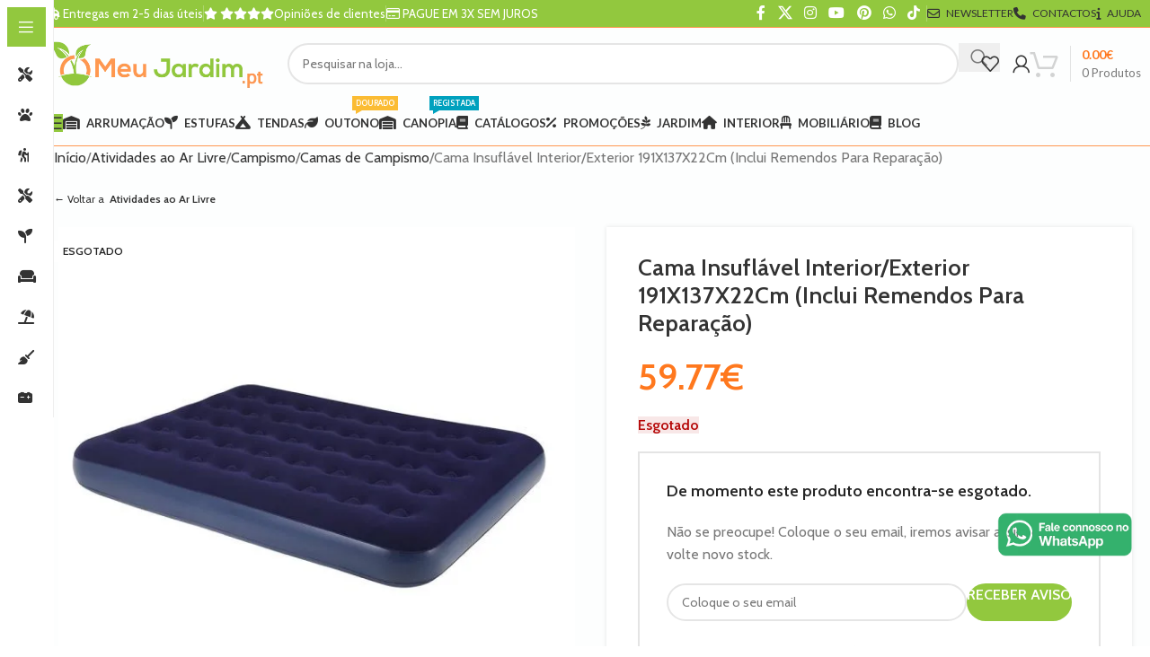

--- FILE ---
content_type: text/html; charset=UTF-8
request_url: https://omeujardim.pt/cama-insuflavel-interior-exterior-191x137x22cm-inclui-remendos-para-reparacao/
body_size: 60270
content:
<!DOCTYPE html>
<html lang="pt-PT" prefix="og: https://ogp.me/ns#">
<head>
	<meta charset="UTF-8">
	<link rel="profile" href="https://gmpg.org/xfn/11">
	<link rel="pingback" href="https://omeujardim.pt/xmlrpc.php">

		<style>img:is([sizes="auto" i], [sizes^="auto," i]) { contain-intrinsic-size: 3000px 1500px }</style>
	<script id="cookieyes" type="text/javascript" src="https://cdn-cookieyes.com/client_data/a55959013915448cbe42eb7d/script.js"></script>
<!-- Google Tag Manager for WordPress by gtm4wp.com -->
<script data-cfasync="false" data-pagespeed-no-defer>
	var gtm4wp_datalayer_name = "dataLayer";
	var dataLayer = dataLayer || [];
	const gtm4wp_use_sku_instead = 1;
	const gtm4wp_currency = 'EUR';
	const gtm4wp_product_per_impression = 15;
	const gtm4wp_clear_ecommerce = false;
</script>
<!-- End Google Tag Manager for WordPress by gtm4wp.com -->
<!-- Search Engine Optimization by Rank Math PRO - https://rankmath.com/ -->
<title>Cama Insuflável Interior/Exterior 191X137X22Cm (Inclui Remendos Para Reparação) | O Meu Jardim</title>
<meta name="description" content="Cama Insuflável Interior/Exterior 191X137X22Cm (Inclui Remendos Para Reparação)"/>
<meta name="robots" content="follow, index, max-snippet:-1, max-video-preview:-1, max-image-preview:large"/>
<link rel="canonical" href="https://omeujardim.pt/cama-insuflavel-interior-exterior-191x137x22cm-inclui-remendos-para-reparacao/" />
<meta property="og:locale" content="pt_PT" />
<meta property="og:type" content="product" />
<meta property="og:title" content="Cama Insuflável Interior/Exterior 191X137X22Cm (Inclui Remendos Para Reparação) | O Meu Jardim" />
<meta property="og:description" content="Cama Insuflável Interior/Exterior 191X137X22Cm (Inclui Remendos Para Reparação)" />
<meta property="og:url" content="https://omeujardim.pt/cama-insuflavel-interior-exterior-191x137x22cm-inclui-remendos-para-reparacao/" />
<meta property="og:site_name" content="O Meu Jardim" />
<meta property="og:updated_time" content="2024-06-18T14:12:59+00:00" />
<meta property="og:image" content="https://omeuj.b-cdn.net/wp-content/uploads/76971.jpg" />
<meta property="og:image:secure_url" content="https://omeuj.b-cdn.net/wp-content/uploads/76971.jpg" />
<meta property="og:image:width" content="1000" />
<meta property="og:image:height" content="1000" />
<meta property="og:image:alt" content="Cama Insuflável Interior/Exterior 191X137X22Cm (Inclui Remendos Para Reparação)" />
<meta property="og:image:type" content="image/jpeg" />
<meta property="product:brand" content="JILONG" />
<meta property="product:price:amount" content="59.77" />
<meta property="product:price:currency" content="EUR" />
<meta name="twitter:card" content="summary_large_image" />
<meta name="twitter:title" content="Cama Insuflável Interior/Exterior 191X137X22Cm (Inclui Remendos Para Reparação) | O Meu Jardim" />
<meta name="twitter:description" content="Cama Insuflável Interior/Exterior 191X137X22Cm (Inclui Remendos Para Reparação)" />
<meta name="twitter:site" content="@Lojaomeujardim" />
<meta name="twitter:creator" content="@Lojaomeujardim" />
<meta name="twitter:image" content="https://omeuj.b-cdn.net/wp-content/uploads/76971.jpg" />
<meta name="twitter:label1" content="Price" />
<meta name="twitter:data1" content="59.77&euro;" />
<meta name="twitter:label2" content="Availability" />
<meta name="twitter:data2" content="&lt;span&gt;Esgotado&lt;/span&gt;" />
<script type="application/ld+json" class="rank-math-schema-pro">{"@context":"https://schema.org","@graph":[{"@type":"Place","@id":"https://omeujardim.pt/#place","geo":{"@type":"GeoCoordinates","latitude":"41.269750","longitude":"-8.078340"},"hasMap":"https://www.google.com/maps/search/?api=1&amp;query=41.269750,-8.078340","address":{"@type":"PostalAddress","streetAddress":"T\u00e2mega Park - Edif\u00edcio Merc\u00fario, Tv. do Bairro da Agra\u00e7\u00e3o","addressLocality":"Amarante","postalCode":"4600-758","addressCountry":"Portugal"}},{"@type":["Store","Organization"],"@id":"https://omeujardim.pt/#organization","name":"Loja O Meu Jardim - Viva o seu exterior!","url":"https://omeujardim.pt","sameAs":["https://www.facebook.com/omeujardim.ptloja/","https://twitter.com/Lojaomeujardim"],"email":"contacto@omeujardim.pt","address":{"@type":"PostalAddress","streetAddress":"T\u00e2mega Park - Edif\u00edcio Merc\u00fario, Tv. do Bairro da Agra\u00e7\u00e3o","addressLocality":"Amarante","postalCode":"4600-758","addressCountry":"Portugal"},"logo":{"@type":"ImageObject","@id":"https://omeujardim.pt/#logo","url":"https://omeuj.b-cdn.net/wp-content/uploads/omeujardimfb.pt_-2.png","contentUrl":"https://omeuj.b-cdn.net/wp-content/uploads/omeujardimfb.pt_-2.png","caption":"Loja O Meu Jardim - Viva o seu exterior!","inLanguage":"pt-PT","width":"500","height":"500"},"priceRange":"\u20ac","openingHours":["Monday,Tuesday,Wednesday,Thursday,Friday,Saturday 10:00-17:00"],"location":{"@id":"https://omeujardim.pt/#place"},"image":{"@id":"https://omeujardim.pt/#logo"},"telephone":"932190613"},{"@type":"WebSite","@id":"https://omeujardim.pt/#website","url":"https://omeujardim.pt","name":"Loja O Meu Jardim - Viva o seu exterior!","publisher":{"@id":"https://omeujardim.pt/#organization"},"inLanguage":"pt-PT"},{"@type":"ImageObject","@id":"https://omeuj.b-cdn.net/wp-content/uploads/76971.jpg","url":"https://omeuj.b-cdn.net/wp-content/uploads/76971.jpg","width":"1000","height":"1000","caption":"Cama Insufl\u00e1vel Interior/Exterior 191X137X22Cm (Inclui Remendos Para Repara\u00e7\u00e3o)","inLanguage":"pt-PT"},{"@type":"ItemPage","@id":"https://omeujardim.pt/cama-insuflavel-interior-exterior-191x137x22cm-inclui-remendos-para-reparacao/#webpage","url":"https://omeujardim.pt/cama-insuflavel-interior-exterior-191x137x22cm-inclui-remendos-para-reparacao/","name":"Cama Insufl\u00e1vel Interior/Exterior 191X137X22Cm (Inclui Remendos Para Repara\u00e7\u00e3o) | O Meu Jardim","datePublished":"2020-06-16T17:45:24+00:00","dateModified":"2024-06-18T14:12:59+00:00","isPartOf":{"@id":"https://omeujardim.pt/#website"},"primaryImageOfPage":{"@id":"https://omeuj.b-cdn.net/wp-content/uploads/76971.jpg"},"inLanguage":"pt-PT"},{"@type":"Product","brand":{"@type":"Brand","name":"JILONG"},"name":"Cama Insufl\u00e1vel Interior/Exterior 191X137X22Cm (Inclui Remendos Para Repara\u00e7\u00e3o) | O Meu Jardim","description":"Cama Insufl\u00e1vel Interior/Exterior 191X137X22Cm (Inclui Remendos Para Repara\u00e7\u00e3o)","sku":"76971","category":"Atividades ao Ar Livre","mainEntityOfPage":{"@id":"https://omeujardim.pt/cama-insuflavel-interior-exterior-191x137x22cm-inclui-remendos-para-reparacao/#webpage"},"weight":{"@type":"QuantitativeValue","unitCode":"KGM","value":"3.02"},"image":[{"@type":"ImageObject","url":"https://omeuj.b-cdn.net/wp-content/uploads/76971.jpg","height":"1000","width":"1000"}],"offers":{"@type":"Offer","price":"59.77","priceCurrency":"EUR","priceValidUntil":"2026-12-31","availability":"https://schema.org/OutOfStock","itemCondition":"NewCondition","url":"https://omeujardim.pt/cama-insuflavel-interior-exterior-191x137x22cm-inclui-remendos-para-reparacao/","seller":{"@type":"Organization","@id":"https://omeujardim.pt/","name":"Loja O Meu Jardim - Viva o seu exterior!","url":"https://omeujardim.pt","logo":"https://omeuj.b-cdn.net/wp-content/uploads/omeujardimfb.pt_-2.png"},"priceSpecification":{"price":"59.77","priceCurrency":"EUR","valueAddedTaxIncluded":"true"}},"@id":"https://omeujardim.pt/cama-insuflavel-interior-exterior-191x137x22cm-inclui-remendos-para-reparacao/#richSnippet"}]}</script>
<!-- /Rank Math WordPress SEO plugin -->

<link rel='dns-prefetch' href='//fonts.googleapis.com' />
<link rel='preconnect' href='https://omeuj.b-cdn.net' />
<link rel="alternate" type="application/rss+xml" title="O Meu Jardim &raquo; Feed" href="https://omeujardim.pt/feed/" />
<link rel="alternate" type="application/rss+xml" title="O Meu Jardim &raquo; Feed de comentários" href="https://omeujardim.pt/comments/feed/" />
<link rel="alternate" type="application/rss+xml" title="Feed de comentários de O Meu Jardim &raquo; Cama Insuflável Interior/Exterior 191X137X22Cm (Inclui Remendos Para Reparação)" href="https://omeujardim.pt/cama-insuflavel-interior-exterior-191x137x22cm-inclui-remendos-para-reparacao/feed/" />
<style id='safe-svg-svg-icon-style-inline-css' type='text/css'>
.safe-svg-cover{text-align:center}.safe-svg-cover .safe-svg-inside{display:inline-block;max-width:100%}.safe-svg-cover svg{fill:currentColor;height:100%;max-height:100%;max-width:100%;width:100%}

</style>
<link rel='stylesheet' id='cr-frontend-css-css' href='https://omeuj.b-cdn.net/wp-content/plugins/customer-reviews-woocommerce/css/frontend.css?ver=5.85.0' type='text/css' media='all' />
<link rel='stylesheet' id='cr-badges-css-css' href='https://omeuj.b-cdn.net/wp-content/plugins/customer-reviews-woocommerce/css/badges.css?ver=5.85.0' type='text/css' media='all' />
<link rel='stylesheet' id='wapf-frontend-css-css' href='https://omeuj.b-cdn.net/wp-content/plugins/advanced-product-fields-for-woocommerce/assets/css/frontend.min.css?ver=1.6.15' type='text/css' media='all' />
<style id='woocommerce-inline-inline-css' type='text/css'>
.woocommerce form .form-row .required { visibility: visible; }
</style>
<link rel='stylesheet' id='dflip-style-css' href='https://omeuj.b-cdn.net/wp-content/plugins/dflip/assets/css/dflip.min.css?ver=2.3.58' type='text/css' media='all' />
<link rel='stylesheet' id='wd-widget-price-filter-css' href='https://omeuj.b-cdn.net/wp-content/themes/woodmart/css/parts/woo-widget-price-filter.min.css?ver=8.2.7' type='text/css' media='all' />
<link rel='stylesheet' id='child-style-css' href='https://omeuj.b-cdn.net/wp-content/themes/woodmart-child/style.css?ver=8.2.7' type='text/css' media='all' />
<link rel='stylesheet' id='js_composer_front-css' href='https://omeuj.b-cdn.net/wp-content/uploads/js_composer-1636734765.css?ver=8.2.7' type='text/css' media='all' />
<style id='wd-style-base-file-inline-css' type='text/css'>
:root{--wd-text-line-height: 1.6;--wd-brd-radius: .001px;--wd-form-height: 42px;--wd-form-color: inherit;--wd-form-placeholder-color: inherit;--wd-form-bg: transparent;--wd-form-brd-color: rgba(0,0,0,0.1);--wd-form-brd-color-focus: rgba(0,0,0,0.15);--wd-form-chevron: url([data-uri]);--wd-main-bgcolor: #fff;--wd-scroll-w: .001px;--wd-admin-bar-h: .001px;--wd-block-spacing: 20px;--wd-header-banner-mt: .001px;--wd-sticky-nav-w: .001px;--color-white: #fff;--color-gray-100: #f7f7f7;--color-gray-200: #f1f1f1;--color-gray-300: #bbb;--color-gray-400: #a5a5a5;--color-gray-500: #767676;--color-gray-600: #666;--color-gray-700: #555;--color-gray-800: #333;--color-gray-900: #242424;--bgcolor-black-rgb: 0,0,0;--bgcolor-white-rgb: 255,255,255;--bgcolor-white: #fff;--bgcolor-gray-100: #f7f7f7;--bgcolor-gray-200: #f7f7f7;--bgcolor-gray-300: #f1f1f1;--bgcolor-gray-400: rgba(187,187,187,0.4);--brdcolor-gray-200: rgba(0,0,0,0.075);--brdcolor-gray-300: rgba(0,0,0,0.105);--brdcolor-gray-400: rgba(0,0,0,0.12);--brdcolor-gray-500: rgba(0,0,0,0.2);--wd-start: start;--wd-end: end;--wd-center: center;--wd-stretch: stretch}html,body,div,span,applet,object,iframe,h1,h2,h3,h4,h5,h6,p,blockquote,pre,a,abbr,acronym,address,big,cite,code,del,dfn,em,img,ins,kbd,q,s,samp,small,strike,strong,sub,sup,tt,var,b,u,i,center,dl,dt,dd,ol,ul,li,fieldset,form,label,legend,table,caption,tbody,tfoot,thead,tr,th,td,article,aside,canvas,details,embed,figure,figcaption,footer,header,hgroup,menu,nav,output,ruby,section,summary,time,mark,audio,video{margin:0;padding:0;border:0;vertical-align:baseline;font:inherit;font-size:100%}*,*:before,*:after{-webkit-box-sizing:border-box;-moz-box-sizing:border-box;box-sizing:border-box}html{line-height:1;-webkit-text-size-adjust:100%;-webkit-tap-highlight-color:transparent;font-family:sans-serif;overflow-x:hidden;overflow-y:scroll;font-size:var(--wd-text-font-size)}ol,ul{list-style:none}caption{vertical-align:middle;text-align:left}q,blockquote{quotes:none}q:before,q:after,blockquote:before,blockquote:after{content:"";content:none}a img{border:none}article,aside,details,figcaption,figure,footer,header,hgroup,main,menu,nav,section,summary{display:block}a,button,input{touch-action:manipulation}button,input,optgroup,select,textarea{margin:0;color:inherit;font:inherit}button{overflow:visible}button,html input[type="button"],input[type="reset"],input[type="submit"]{cursor:pointer;-webkit-appearance:button}button::-moz-focus-inner,input::-moz-focus-inner{padding:0;border:0;padding:0;border:0}body{margin:0;background-color:#fff;color:var(--wd-text-color);text-rendering:optimizeLegibility;font-weight:var(--wd-text-font-weight);font-style:var(--wd-text-font-style);font-size:var(--wd-text-font-size);font-family:var(--wd-text-font);-webkit-font-smoothing:antialiased;-moz-osx-font-smoothing:grayscale;line-height:var(--wd-text-line-height)}@supports (overflow: clip){body{overflow-x:clip}}:is(body){height:auto}p{margin-bottom:var(--wd-tags-mb, 20px)}a{color:var(--wd-link-color);text-decoration:none;transition:all .25s ease}a:is(:hover,:focus,:active){outline:none;text-decoration:none}a:hover{color:var(--wd-link-color-hover)}a:focus{outline:none}:is(h1,h2,h3,h4,h5,h6,.title) a{color:inherit}:is(h1,h2,h3,h4,h5,h6,.title) a:hover{color:var(--wd-link-color-hover)}label{display:block;margin-bottom:5px;color:var(--wd-title-color);vertical-align:middle;font-weight:400}em{font-style:italic}big{font-size:larger}abbr{border-bottom:1px dotted;color:#D62432;text-decoration:none}acronym{border-bottom:1px dotted;text-decoration:none}.required{border:none;color:#E01020;font-size:16px;line-height:1}abbr[title]{border:none}dl{margin-bottom:20px;margin-bottom:20px}strong,b{font-weight:600}mark{display:inline-block;padding:5px 8px;background-color:#f7f7f7;color:#242424;font-weight:600;line-height:1}code,kbd{padding:2px 5px}code,kbd,pre,samp{-webkit-hyphens:none;hyphens:none;font-family:monospace, serif}ins{text-decoration:none}pre{overflow:auto;margin-bottom:20px;padding:20px;background:#f7f7f7;text-align:left;white-space:pre;white-space:pre-wrap;word-wrap:break-word}dfn{font-style:italic}sub,sup{position:relative;vertical-align:baseline;font-size:75%;line-height:1}sup{top:-.25em}sub{bottom:-.25em}var{font-style:italic}small{font-size:80%}hr{margin-top:20px;margin-bottom:20px;border:none;border-bottom:1px solid currentColor;opacity:.2}iframe,embed{max-width:100%}blockquote{margin-bottom:20px;padding-left:30px;border-left:2px solid var(--wd-primary-color);text-align:left;font-size:110%;--wd-tags-mb: 10px}blockquote cite{display:block;margin-top:10px;color:var(--wd-primary-color);font-weight:600;font-size:90%}blockquote cite a{color:inherit}cite{font-style:italic}address{margin-bottom:20px;font-style:italic;font-size:110%;line-height:1.8}fieldset{margin-bottom:20px;padding:20px 40px;border:2px solid var(--brdcolor-gray-300);border-radius:var(--wd-brd-radius)}fieldset legend{margin-bottom:0;padding-right:15px;padding-left:15px;width:auto}legend{text-transform:uppercase;font-size:22px}video{display:block}audio,canvas,progress{display:inline-block;vertical-align:baseline}audio:not([controls]){display:none;height:0}img{max-width:100%;height:auto;border:0;vertical-align:middle}.svg-icon{display:inline-block}.svg-icon svg{width:inherit !important;height:inherit !important}svg:not(:root){overflow:hidden}h1{font-size:28px}h2{font-size:24px}h3{font-size:22px}h4{font-size:18px}h5{font-size:16px}h6{font-size:12px}.wd-entities-title a{color:inherit}.wd-el-title{display:flex !important;align-items:center;gap:10px;font-size:22px}.wd-el-title .img-wrapper{display:flex;flex:0 0 auto}.wd-el-title .img-wrapper img{min-width:18px}.wd-label{color:var(--color-gray-800);font-weight:600}legend,h1,h2,h3,h4,h5,h6,.title{display:block;margin-bottom:var(--wd-tags-mb, 20px);color:var(--wd-title-color);text-transform:var(--wd-title-transform);font-weight:var(--wd-title-font-weight);font-style:var(--wd-title-font-style);font-family:var(--wd-title-font);line-height:1.4}.wd-entities-title{display:block;color:var(--wd-entities-title-color);word-wrap:break-word;font-weight:var(--wd-entities-title-font-weight);font-style:var(--wd-entities-title-font-style);font-family:var(--wd-entities-title-font);text-transform:var(--wd-entities-title-transform);line-height:1.4}a.wd-entities-title:hover,.wd-entities-title a:hover{color:var(--wd-entities-title-color-hover)}:is(ul,ol){margin-bottom:var(--list-mb);padding-left:var(--li-pl);--list-mb: 20px;--li-mb: 10px;--li-pl: 17px}:is(ul,ol) li{margin-bottom:var(--li-mb)}:is(ul,ol) li:last-child{margin-bottom:0}li>:is(ul,ol){margin-top:var(--li-mb);margin-bottom:0}ul{list-style:disc}ol{list-style:decimal}dl dt{color:var(--color-gray-800);font-weight:600}dl dd{margin-bottom:20px}.unordered-list{list-style:none;--li-pl: 0}.unordered-list ul,.unordered-list ol{margin-left:20px;list-style:none;--li-pl: 0}.unordered-list li:before{margin-right:10px;font-size:8px;content:"\f113";font-family:"woodmart-font"}.wd-sub-menu ul,.textwidget .menu{list-style:none;--li-pl: 0}.wd-sub-menu ul{--list-mb: 0;--li-mb: 0}.wd-align{text-align:var(--wd-align)}.text-center{--content-align: center;--wd-align: center;--text-align: center;text-align:var(--text-align)}.text-right{--text-align: right;text-align:var(--text-align);--content-align: flex-end;--wd-align: flex-end}.text-left{--text-align: left;text-align:var(--text-align);--content-align: flex-start;--wd-align: flex-start}[class*="color-scheme-light"]{--color-white: #000;--color-gray-100: rgba(255,255,255,0.1);--color-gray-200: rgba(255,255,255,0.2);--color-gray-300: rgba(255,255,255,0.5);--color-gray-400: rgba(255,255,255,0.6);--color-gray-500: rgba(255,255,255,0.7);--color-gray-600: rgba(255,255,255,0.8);--color-gray-700: rgba(255,255,255,0.9);--color-gray-800: #fff;--color-gray-900: #fff;--bgcolor-black-rgb: 255,255,255;--bgcolor-white-rgb: 0,0,0;--bgcolor-white: #0f0f0f;--bgcolor-gray-100: #0a0a0a;--bgcolor-gray-200: #121212;--bgcolor-gray-300: #141414;--bgcolor-gray-400: #171717;--brdcolor-gray-200: rgba(255,255,255,0.1);--brdcolor-gray-300: rgba(255,255,255,0.15);--brdcolor-gray-400: rgba(255,255,255,0.25);--brdcolor-gray-500: rgba(255,255,255,0.3);--wd-text-color: rgba(255,255,255,0.8);--wd-title-color: #fff;--wd-widget-title-color: var(--wd-title-color);--wd-entities-title-color: #fff;--wd-entities-title-color-hover: rgba(255,255,255,0.8);--wd-link-color: rgba(255,255,255,0.9);--wd-link-color-hover: #fff;--wd-form-brd-color: rgba(255,255,255,0.2);--wd-form-brd-color-focus: rgba(255,255,255,0.3);--wd-form-placeholder-color: rgba(255,255,255,0.6);--wd-form-chevron: url([data-uri]);--wd-main-bgcolor: #1a1a1a;color:var(--wd-text-color)}.color-scheme-dark{--color-white: #fff;--color-gray-100: #f7f7f7;--color-gray-200: #f1f1f1;--color-gray-300: #bbb;--color-gray-400: #a5a5a5;--color-gray-500: #767676;--color-gray-600: #666;--color-gray-700: #555;--color-gray-800: #333;--color-gray-900: #242424;--bgcolor-black-rgb: 0,0,0;--bgcolor-white-rgb: 255,255,255;--bgcolor-white: #fff;--bgcolor-gray-100: #f7f7f7;--bgcolor-gray-200: #f7f7f7;--bgcolor-gray-300: #f1f1f1;--bgcolor-gray-400: rgba(187,187,187,0.4);--brdcolor-gray-200: rgba(0,0,0,0.075);--brdcolor-gray-300: rgba(0,0,0,0.105);--brdcolor-gray-400: rgba(0,0,0,0.12);--brdcolor-gray-500: rgba(0,0,0,0.2);--wd-text-color: #767676;--wd-title-color: #242424;--wd-entities-title-color: #333;--wd-entities-title-color-hover: rgba(51,51,51,0.65);--wd-link-color: #333;--wd-link-color-hover: #242424;--wd-form-brd-color: rgba(0,0,0,0.1);--wd-form-brd-color-focus: rgba(0,0,0,0.15);--wd-form-placeholder-color: #767676;color:var(--wd-text-color)}.wd-fill{position:absolute;inset:0}.wd-hide{display:none !important}.wd-set-mb{--wd-mb: 15px}.wd-set-mb>*{margin-bottom:var(--wd-mb)}.reset-last-child>*:last-child{margin-bottom:0}.clear{clear:both;width:100%}@keyframes wd-rotate{100%{transform:rotate(360deg)}}@keyframes wd-fadeIn{from{opacity:0}to{opacity:1}}@keyframes wd-fadeInBottomShort{from{transform:translate3d(0, 20px, 0)}to{transform:none}}table{margin-bottom:35px;width:100%;border-spacing:0;border-collapse:collapse;line-height:1.4}table th{padding:15px 10px;border-bottom:2px solid var(--brdcolor-gray-200);color:var(--wd-title-color);text-transform:uppercase;font-size:16px;font-weight:var(--wd-title-font-weight);font-style:var(--wd-title-font-style);font-family:var(--wd-title-font);vertical-align:middle;text-align:start}table td{padding:15px 12px;border-bottom:1px solid var(--brdcolor-gray-300);vertical-align:middle;text-align:start}table :is(tbody,tfoot) th{border-bottom:1px solid var(--brdcolor-gray-300);text-transform:none;font-size:inherit}.responsive-table{overflow-x:auto;margin-bottom:35px}.responsive-table table{margin-bottom:0}.responsive-table .responsive-table{overflow-x:visible;margin-bottom:0}input[type='email'],input[type='search'],input[type='number'],input[type='url'],input[type='tel'],input[type='text'],input[type='password'],:root textarea,:root select{-webkit-appearance:none;-moz-appearance:none;appearance:none}input[type='email'],input[type='date'],input[type='search'],input[type='number'],input[type='text'],input[type='tel'],input[type='url'],input[type='password'],:root textarea,:root select{padding:0 15px;max-width:100%;width:100%;height:var(--wd-form-height);border:var(--wd-form-brd-width) solid var(--wd-form-brd-color);border-radius:var(--wd-form-brd-radius);background-color:var(--wd-form-bg);box-shadow:none;color:var(--wd-form-color);vertical-align:middle;font-size:14px;transition:border-color .5s ease}input[type='email']:focus,input[type='date']:focus,input[type='search']:focus,input[type='number']:focus,input[type='text']:focus,input[type='tel']:focus,input[type='url']:focus,input[type='password']:focus,:root textarea:focus,:root select:focus{outline:none;border-color:var(--wd-form-brd-color-focus);transition:border-color .4s ease}::-webkit-input-placeholder{color:var(--wd-form-placeholder-color)}::-moz-placeholder{color:var(--wd-form-placeholder-color)}:-moz-placeholder{color:var(--wd-form-placeholder-color)}input[type="radio"],input[type="checkbox"]{box-sizing:border-box;margin-top:0;padding:0;vertical-align:middle;margin-inline-end:5px}input[type="search"]{box-sizing:content-box;-webkit-appearance:textfield}input[type="search"]::-webkit-search-cancel-button,input[type="search"]::-webkit-search-decoration{-webkit-appearance:none}input[type="number"]{padding:0;text-align:center}input[type="number"]::-webkit-inner-spin-button,input[type="number"]::-webkit-outer-spin-button{height:auto}input[type="date"]{-webkit-appearance:none}input[type="date"]::-webkit-inner-spin-button{display:none}input[type="date"]::-webkit-calendar-picker-indicator{opacity:0}input[type="date"]::-webkit-clear-button{position:relative;right:5px;width:30px;opacity:.4;filter:grayscale(100%)}input[type="date"]::-webkit-date-and-time-value{text-align:start}[class*="color-scheme-light"] input[type="date"]::-webkit-clear-button{opacity:.6;filter:grayscale(100%) invert(100%) saturate(800%)}@supports not (-moz-appearance: none){input[type="date"]{background:no-repeat url("../../inc/admin/assets/images/calend-d.svg") right 15px top 50%;background-size:auto 14px}[class*="color-scheme-light"] input[type='date']{background-image:url("../../inc/admin/assets/images/calend-l.svg")}}:root textarea{overflow:auto;padding:10px 15px;min-height:190px;resize:vertical}:root select{padding-right:30px;background-image:var(--wd-form-chevron);background-position:right 10px top 50%;background-size:auto 18px;background-repeat:no-repeat}:root select option{background-color:var(--bgcolor-white)}input:-webkit-autofill{border-color:var(--wd-form-brd-color);-webkit-box-shadow:0 0 0 1000px var(--wd-form-bg) inset;-webkit-text-fill-color:var(--wd-form-color)}input:focus:-webkit-autofill{border-color:var(--wd-form-brd-color-focus)}:is(.btn,.button,button,[type=submit],[type=button]){position:relative;display:inline-flex;align-items:center;justify-content:center;gap:5px;outline:none;border-radius:var(--btn-brd-radius, 0px);vertical-align:middle;text-align:center;text-decoration:none;text-shadow:none;line-height:1.2;cursor:pointer;transition:all .25s ease;color:var(--btn-color, #3E3E3E);border:var(--btn-brd-width, 0px) var(--btn-brd-style, solid) var(--btn-brd-color, #E9E9E9);background-color:var(--btn-bgcolor, #F3F3F3);box-shadow:var(--btn-box-shadow, unset);text-transform:var(--btn-transform, uppercase);font-weight:var(--btn-font-weight, 600);font-family:var(--btn-font-family, inherit);font-style:var(--btn-font-style, unset);padding:var(--btn-padding, 5px 20px);min-height:var(--btn-height, 42px);font-size:var(--btn-font-size, 13px)}:is(.btn,.button,button,[type=submit],[type=button]):hover{color:var(--btn-color-hover, var(--btn-color, #3E3E3E));border-color:var(--btn-brd-color-hover, var(--btn-brd-color, #e0e0e0));background-color:var(--btn-bgcolor-hover, var(--btn-bgcolor, #e0e0e0));box-shadow:var(--btn-box-shadow-hover, var(--btn-box-shadow, unset))}button[disabled],input[disabled]{opacity:0.6 !important;cursor:default !important}[class*="wd-grid"]{--wd-col: var(--wd-col-lg);--wd-gap: var(--wd-gap-lg);--wd-col-lg: 1;--wd-gap-lg: 20px}.wd-grid-g{display:grid;grid-template-columns:repeat(var(--wd-col), minmax(0, 1fr));gap:var(--wd-gap)}.wd-grid-g>.wd-wider{grid-column:auto/span 2;grid-row:auto/span 2}.wd-grid-col{grid-column:auto/span var(--wd-col)}[class*="wd-grid-f"]{display:flex;flex-wrap:wrap;gap:var(--wd-gap)}.wd-grid-f-col{gap:0;margin:0 calc(var(--wd-gap) / -2) calc(var(--wd-gap) * -1)}.wd-grid-f-col>.wd-col{width:100%;min-height:1px;flex:0 0 calc(100% / var(--wd-col) * var(--wd-col-wider, 1));max-width:calc(100% / var(--wd-col) * var(--wd-col-wider, 1));padding-inline:calc(var(--wd-gap) / 2);margin-bottom:var(--wd-gap)}.wd-grid-f-col>.wd-wider{--wd-col-wider: 2}.wd-grid-f-stretch>.wd-col{flex:1 1 var(--wd-f-basis, 200px);width:var(--wd-f-basis, 200px)}.wd-grid-f-stretch>.wd-col-auto{flex:0 0 auto;width:auto}.wd-grid-f-inline>.wd-col{flex:0 0 var(--wd-f-basis, auto)}.wd-loader:after{content:"";display:inline-block;width:30px;height:30px;border:1px solid rgba(0,0,0,0);border-left-color:var(--color-gray-900);border-radius:50%;vertical-align:middle;animation:wd-rotate 450ms infinite linear var(--wd-anim-state, paused)}.wd-scroll-content{overflow:hidden;overflow-y:auto;-webkit-overflow-scrolling:touch;max-height:var(--wd-scroll-h, 50vh)}@-moz-document url-prefix(){.wd-scroll-content{scrollbar-width:thin}}.wd-dropdown{--wd-align: var(--wd-start);position:absolute;top:100%;left:0;z-index:380;margin-top:15px;margin-right:0;margin-left:calc(var(--nav-gap, .001px) / 2 * -1);background-color:var(--bgcolor-white);background-position:bottom right;background-clip:border-box;background-repeat:no-repeat;box-shadow:0 0 3px rgba(0,0,0,0.15);text-align:var(--wd-align);border-radius:var(--wd-brd-radius);visibility:hidden;opacity:0;transition:opacity 0.4s cubic-bezier(0.19, 1, 0.22, 1),visibility 0.4s cubic-bezier(0.19, 1, 0.22, 1),transform 0.4s cubic-bezier(0.19, 1, 0.22, 1);transform:translateY(15px) translateZ(0);pointer-events:none}.wd-dropdown:after{content:"";position:absolute;inset-inline:0;bottom:100%;height:15px}.whb-col-right .wd-dropdown-menu.wd-design-default{right:0;left:auto;margin-left:0;margin-right:calc(var(--nav-gap, .001px) / 2 * -1)}.wd-event-hover:hover>.wd-dropdown,.wd-event-click.wd-opened>.wd-dropdown,.wd-dropdown.wd-opened{visibility:visible;opacity:1;transform:none !important;pointer-events:visible;pointer-events:unset}.wd-dropdown-menu{min-height:min(var(--wd-dropdown-height, unset), var(--wd-content-h, var(--wd-dropdown-height, unset)));width:var(--wd-dropdown-width);background-image:var(--wd-dropdown-bg-img)}.wd-dropdown-menu .wd-dropdown-inner{overflow:inherit;height:min(var(--wd-dropdown-height, unset), var(--wd-content-h))}.wd-dropdown-menu.wd-scroll>.wd-scroll-content{max-height:none;border-radius:inherit}.dropdowns-loading .dropdown-load-ajax.menu-mega-dropdown:not(.dropdown-with-height)>.wd-dropdown-menu{min-height:400px}.dropdowns-loaded .dropdown-load-ajax>.wd-dropdown-menu>.container{animation:wd-fadeIn .3s ease}.dropdown-html-placeholder{display:flex;align-items:center;justify-content:center;background-color:rgba(var(--bgcolor-white-rgb), 0.6);border-radius:var(--wd-brd-radius)}.dropdown-html-placeholder:after{content:"";display:inline-block;width:32px;height:32px;border:1px solid rgba(0,0,0,0);border-left-color:var(--color-gray-900);border-radius:50%;vertical-align:middle;animation:wd-rotate 450ms infinite linear var(--wd-anim-state, paused)}.dropdowns-loading .dropdown-html-placeholder:after{--wd-anim-state: running}.wd-dropdown-menu.wd-design-default{padding:var(--wd-dropdown-padding, 12px 20px);--wd-dropdown-width: 220px}.wd-dropdown-menu.wd-design-default>.container{padding:0;width:auto}.wd-dropdown-menu.wd-design-default .wd-dropdown{top:0;left:100%;padding:var(--wd-dropdown-padding, 12px 20px);width:var(--wd-dropdown-width);margin:0 0 0 var(--wd-dropdown-padding, 20px)}.wd-dropdown-menu.wd-design-default .wd-dropdown:after{top:0;right:100%;bottom:0;left:auto;width:var(--wd-dropdown-padding, 20px);height:auto}.wd-dropdown-menu.wd-design-default .menu-item-has-children>a:after{margin-left:auto;color:rgba(82,82,82,0.45);font-weight:600;font-size:55%;line-height:1;font-family:"woodmart-font";content:"\f113"}.wd-dropdown-menu.wd-design-default.color-scheme-light .menu-item-has-children>a:after{color:rgba(255,255,255,0.6)}.wd-dropdown-menu:is(.wd-design-sized,.wd-design-full-width,.wd-design-full-height)>.container>.wd-grid-f-inline{--wd-f-basis: 200px}.wd-dropdown-menu.wd-design-full-width{--wd-dropdown-width: 100vw}:is(.wd-nav-sticky,.wd-header-nav) .wd-dropdown-menu.wd-design-full-width{border-radius:0}.wd-dropdown-menu.wd-design-sized:not(.wd-scroll),.wd-dropdown-menu.wd-design-sized.wd-scroll .wd-dropdown-inner{padding:var(--wd-dropdown-padding, 30px)}.wd-dropdown-menu.wd-design-full-width:not(.wd-scroll),.wd-dropdown-menu.wd-design-full-width.wd-scroll .wd-dropdown-inner{padding-block:var(--wd-dropdown-padding, 30px);padding-left:calc(var(--wd-scroll-w) + var(--wd-sticky-nav-w))}.wd-dropdown-menu.wd-design-sized:not(.wd-scroll)>.container,.wd-dropdown-menu.wd-design-sized.wd-scroll .wd-dropdown-inner>.container{padding:0;max-width:none}.wd-side-hidden{--wd-side-hidden-w: 340px;position:fixed;inset-block:var(--wd-admin-bar-h) 0;z-index:500;overflow:hidden;overflow-y:auto;-webkit-overflow-scrolling:touch;width:min(var(--wd-side-hidden-w), 100vw);background-color:var(--bgcolor-white);transition:transform 0.5s cubic-bezier(0.19, 1, 0.22, 1)}.wd-side-hidden.wd-left{right:auto;left:0;transform:translate3d(-100%, 0, 0)}.wd-side-hidden.wd-right{right:0;left:auto;transform:translate3d(100%, 0, 0)}.wd-side-hidden.wd-opened{transform:none}.wd-sub-menu{--sub-menu-color: #838383;--sub-menu-color-hover: var(--wd-primary-color);--li-pl: 0;--list-mb: 0;--li-mb: 0;list-style:none}.wd-sub-menu li{position:relative}.wd-sub-menu li>a{position:relative;display:flex;align-items:center;padding-top:8px;padding-bottom:8px;color:var(--sub-menu-color);font-size:14px;line-height:1.3}.wd-sub-menu li>a .wd-nav-icon{margin-inline-end:7px;font-size:115%}.wd-sub-menu li>a .menu-label{position:relative;margin-top:-20px;align-self:flex-start}.wd-sub-menu li>a:hover{color:var(--sub-menu-color-hover)}[class*="color-scheme-light"] .wd-sub-menu{--sub-menu-color: rgba(255,255,255,0.6);--sub-menu-color-hover: #fff}.widget .wd-sub-menu{--li-mb: 0}.widget .wd-sub-menu ul{--li-mb: 0}.wd-sub-accented.wp-block-wd-menu-list>li{margin-block:-8px}.wd-sub-accented>li>a{--sub-menu-color: #333;--sub-menu-color-hover: var(--wd-primary-color);text-transform:uppercase;font-weight:600}.wd-sub-accented.color-scheme-light>li>a,[class*="color-scheme-light"] .wd-sub-accented>li>a{--sub-menu-color: #fff;--sub-menu-color-hover: rgba(255,255,255,0.6)}.wd-color-light .searchform{--wd-form-brd-color: rgba(255,255,255,0.2);--wd-form-brd-color-focus: rgba(255,255,255,0.3);--wd-form-color: rgba(255,255,255,0.8)}.wd-color-dark .searchform{--wd-form-brd-color: rgba(0,0,0,0.1);--wd-form-brd-color-focus: rgba(0,0,0,0.15);--wd-form-color: #767676;--wd-form-placeholder-color: var(--wd-form-color)}.create-nav-msg a{font-weight:600}picture.wd-nav-img img{width:inherit;height:inherit;max-height:inherit;object-fit:contain;object-position:50% 50%}.wd-nav{--list-mb: 0;--li-mb: 0;--li-pl: 0;--nav-gap: 20px;display:inline-flex;flex-wrap:wrap;justify-content:var(--text-align, var(--wd-align));text-align:left;gap:1px var(--nav-gap);list-style:none}.wd-nav>li{position:relative}.wd-nav>li>a{position:relative;display:flex;align-items:center;flex-direction:row;text-transform:uppercase;font-weight:600;font-size:13px;line-height:1.2}.wd-nav>li>a .wd-nav-icon{margin-right:7px;font-size:115%}.wd-nav>li>a .menu-label{left:calc(100% - 30px);margin-left:0}.wd-nav>li:is(.wd-has-children,.menu-item-has-children)>a:after{margin-left:4px;font-weight:normal;font-style:normal;font-size:clamp(6px, 50%, 18px);order:3;content:"\f129";font-family:"woodmart-font"}.wd-nav li.color-primary{--nav-color: var(--wd-primary-color);--nav-color-hover: var(--wd-primary-color);--nav-color-active: var(--wd-primary-color)}.widget .wd-nav{--li-mb: 0}.wd-nav.wd-gap-m{--nav-gap: 30px}.wd-nav.wd-gap-l{--nav-gap: 40px}.wd-nav-opener{position:relative;z-index:1;display:inline-flex;flex:0 0 auto;align-items:center;justify-content:center;width:50px;color:var(--color-gray-900);cursor:pointer;transition:all .25s ease;backface-visibility:hidden;-webkit-backface-visibility:hidden}.wd-nav-opener:after{font-weight:400;font-size:12px;transition:transform .25s ease;content:"\f113";font-family:"woodmart-font"}.wd-nav-opener:hover{color:var(--color-gray-900)}.wd-nav-opener.wd-active{color:var(--color-gray-700)}.wd-nav-opener.wd-active:after{transform:rotate(90deg)}.wd-sub-menu li>a img,.wd-nav-img{flex:0 0 auto;display:inline-block;width:var(--nav-img-width, auto) !important;height:var(--nav-img-height, auto) !important;max-height:var(--nav-img-height, 18px);margin-inline-end:7px;object-fit:contain;object-position:50% 50%;line-height:0}.wd-nav.wd-icon-right>li>a .wd-nav-img{order:1;margin:0;margin-inline-start:7px}.wd-nav[class*="wd-style-"]{--nav-color: #333;--nav-color-hover: rgba(51,51,51,0.7);--nav-color-active: rgba(51,51,51,0.7);--nav-chevron-color: rgba(82, 82, 82, .45)}.wd-nav[class*="wd-style-"]>li>a{color:var(--nav-color)}.wd-nav[class*="wd-style-"]>li:hover>a{color:var(--nav-color-hover)}.wd-nav[class*="wd-style-"]>li:is(.current-menu-item,.wd-active,.active)>a{color:var(--nav-color-active)}.wd-nav[class*="wd-style-"]>li:is(.wd-has-children,.menu-item-has-children)>a:after{color:var(--nav-chevron-color)}:is(.color-scheme-light,.whb-color-light) .wd-nav[class*="wd-style-"]{--nav-color: #fff;--nav-color-hover: rgba(255,255,255,0.8);--nav-color-active: rgba(255,255,255,0.8);--nav-chevron-color: rgba(255,255,255,0.6)}.wd-nav.wd-style-default{--nav-color-hover: var(--wd-primary-color);--nav-color-active: var(--wd-primary-color)}.wd-nav:is(.wd-style-bordered,.wd-style-separated)>li{display:flex;flex-direction:row}.wd-nav:is(.wd-style-bordered,.wd-style-separated)>li:not(:last-child):after{content:"";position:relative;inset-inline-end:calc((var(--nav-gap) / 2) * -1);border-right:1px solid rgba(0,0,0,0.105)}:is(.color-scheme-light,.whb-color-light) .wd-nav:is(.wd-style-bordered,.wd-style-separated)>li:not(:last-child):after{border-color:rgba(255,255,255,0.25)}.wd-nav.wd-style-separated>li{align-items:center}.wd-nav.wd-style-separated>li:not(:last-child):after{height:18px}.wd-nav.wd-style-bordered>li{align-items:stretch}.wd-nav.wd-style-bg{--nav-color-hover: var(--wd-primary-color) !important;--nav-gap: 5px}.wd-nav.wd-style-bg>li>a{padding-inline:12px}.wd-nav.wd-style-bg>li>a span,.wd-nav.wd-style-bg>li>a:after{z-index:2}.wd-nav.wd-style-bg>li>a:before{content:'';position:absolute;inset:0;visibility:hidden;opacity:0;border-radius:40px;background-color:var(--wd-primary-color);transition:all .25s ease}.wd-nav.wd-style-bg>li:is(:hover,.current-menu-item,.wd-active,.active)>a{color:var(--nav-color-hover)}.wd-nav.wd-style-bg>li:is(:hover,.current-menu-item,.wd-active,.active)>a:before{visibility:visible;opacity:.25}.wd-nav.wd-style-bg.wd-gap-m{--nav-gap: 15px}.wd-nav.wd-style-bg.wd-gap-l{--nav-gap: 25px}.wd-nav[class*="wd-style-underline"] .nav-link-text{position:relative;display:inline-block;padding-block:1px;line-height:1.2}.wd-nav[class*="wd-style-underline"] .nav-link-text:after{content:'';position:absolute;top:100%;left:0;width:0;height:2px;background-color:var(--wd-primary-color);transition:width 0.4s cubic-bezier(0.19, 1, 0.22, 1)}.wd-nav[class*="wd-style-underline"]>li:is(:hover,.current-menu-item,.wd-active,.active)>a .nav-link-text:after{width:100%}.whb-top-bar .wd-nav>li>a .menu-label,.whb-clone .wd-nav>li>a .menu-label{position:static;margin-top:0;margin-inline-start:5px;opacity:1;align-self:center}.whb-top-bar .wd-nav>li>a .menu-label:before,.whb-clone .wd-nav>li>a .menu-label:before{content:none}.tooltip{--wd-tooltip-bg: rgba(0,0,0,0.9);--wd-tooltip-color: #fff;position:absolute;z-index:1110;opacity:0;pointer-events:none}.tooltip .tooltip-inner{padding:7px 15px;width:max-content;max-width:200px;text-transform:none;font-weight:400;font-size:12px;line-height:var(--wd-text-line-height);background-color:var(--wd-tooltip-bg);color:var(--wd-tooltip-color);text-align:center;word-break:break-word;border-radius:calc(var(--wd-brd-radius) / 1.5)}.tooltip .tooltip-arrow{position:absolute;width:10px;height:10px;background-color:var(--wd-tooltip-bg)}.tooltip.top{margin-top:-8px}.tooltip.top .tooltip-arrow{top:calc(100% - 1px);left:50%;clip-path:polygon(0 0, 50% 50%, 100% 0);transform:translateX(-50%)}.tooltip.left{margin-left:-8px}.tooltip.left .tooltip-arrow{top:50%;left:calc(100% - 1px);clip-path:polygon(0 0, 50% 50%, 0 100%);transform:translateY(-50%)}.tooltip.right{margin-left:8px}.tooltip.right .tooltip-arrow{top:50%;right:calc(100% - 1px);clip-path:polygon(100% 0, 50% 50%, 100% 100%);transform:translateY(-50%)}.wd-tltp{position:relative}.wd-tltp .tooltip{margin:0}.wd-tltp .tooltip.top{bottom:100%;left:50%;transform:translateX(-50%);margin-bottom:8px}.wd-tltp .tooltip.top .tooltip-inner:after{content:"";position:absolute;width:100%;height:8px;inset:auto 0 -8px 0}.wd-tltp .tooltip:is(.left,.right) .tooltip-inner:after{content:"";position:absolute;inset-block:0;width:10px}.wd-tltp .tooltip.left{top:50%;right:calc(100% + 8px);transform:translateY(-50%)}.wd-tltp .tooltip.left .tooltip-inner:after{left:100%}.wd-tltp .tooltip.right{top:50%;left:calc(100% + 8px);transform:translateY(-50%)}.wd-tltp .tooltip.right .tooltip-inner:after{right:100%}.wd-tltp .tooltip-inner>*{margin-top:0;margin-bottom:10px}.wd-tltp .tooltip-inner>*:last-child{margin-bottom:0}.wd-tltp .tooltip-inner a:not(.wd-social-icon){text-decoration:underline}.tooltip.in,.wd-tltp:hover .tooltip{pointer-events:unset;opacity:1;animation:wd-fadeIn .3s ease}.wd-notice,div.wpcf7-response-output,.mc4wp-alert,:is(.woocommerce-error,.woocommerce-message,.woocommerce-info){position:relative;margin-bottom:20px;padding-block:18px;padding-inline:65px 30px !important;text-align:start;border:none;border-radius:var(--wd-brd-radius);outline:none !important}.wd-notice:before,div.wpcf7-response-output:before,.mc4wp-alert:before,:is(.woocommerce-error,.woocommerce-message,.woocommerce-info):before{position:absolute;top:calc(50% - 9px);left:24px;font-size:18px;line-height:18px;font-family:"woodmart-font"}.wd-notice a,div.wpcf7-response-output a,.mc4wp-alert a,:is(.woocommerce-error,.woocommerce-message,.woocommerce-info) a{color:currentColor;text-decoration:underline}.wd-notice a:hover,div.wpcf7-response-output a:hover,.mc4wp-alert a:hover,:is(.woocommerce-error,.woocommerce-message,.woocommerce-info) a:hover{color:color-mix(in srgb, currentColor 80%, transparent)}.wd-notice p:last-child,div.wpcf7-response-output p:last-child,.mc4wp-alert p:last-child,:is(.woocommerce-error,.woocommerce-message,.woocommerce-info) p:last-child{margin-bottom:0}.wd-notice .amount,div.wpcf7-response-output .amount,.mc4wp-alert .amount,:is(.woocommerce-error,.woocommerce-message,.woocommerce-info) .amount{color:#fff}.wd-notice :is(.button,.wc-backward),div.wpcf7-response-output :is(.button,.wc-backward),.mc4wp-alert :is(.button,.wc-backward),:is(.woocommerce-error,.woocommerce-message,.woocommerce-info) :is(.button,.wc-backward){text-decoration:none;--btn-color: currentColor;--btn-color-hover: currentColor;--btn-bgcolor: transparent;--btn-bgcolor-hover: transparent;--btn-brd-width: 2px;--btn-box-shadow-hover: none;--btn-height: none;--btn-padding: 0;--btn-brd-color: color-mix(in srgb, currentColor 50%, transparent);border-top:0;border-inline:0;margin-inline:4px}.wd-notice.wd-success,.wpcf7 form.sent .wpcf7-response-output,.mc4wp-success,.woocommerce-message{background-color:var(--notices-success-bg);color:var(--notices-success-color)}.wd-notice.wd-success:before,.wpcf7 form.sent .wpcf7-response-output:before,.mc4wp-success:before,.woocommerce-message:before{content:"\f107"}.wd-notice.wd-warning,.wpcf7 form:not(.sent) .wpcf7-response-output,.mc4wp-error,.mc4wp-notice,:is(.woocommerce-error,.woocommerce-info){background-color:var(--notices-warning-bg);color:var(--notices-warning-color)}.wd-notice.wd-warning:before,.wpcf7 form:not(.sent) .wpcf7-response-output:before,.mc4wp-error:before,.mc4wp-notice:before,:is(.woocommerce-error,.woocommerce-info):before{content:"\f100"}.wd-notice.wd-info{background-color:#4D93D1;color:#fff}.wd-notice.wd-info:before{content:"\f100"}@keyframes wd-fadeInUpBig{from{transform:translate3d(0, 100%, 0)}to{transform:none}}@keyframes wd-fadeOutDownBig{from{transform:none}to{transform:translate3d(0, 100%, 0)}}.wd-close-side{position:fixed;background-color:rgba(0,0,0,0.7);opacity:0;pointer-events:none;transition:opacity 0.5s cubic-bezier(0.19, 1, 0.22, 1),z-index 0s cubic-bezier(0.19, 1, 0.22, 1) 0.5s,top 0s cubic-bezier(0.19, 1, 0.22, 1) 0.5s;z-index:400}.wd-close-side[class*="wd-location-header"]{z-index:389;top:var(--wd-admin-bar-h)}.header-banner-display .wd-close-side[class*="wd-location-header"]{top:calc(var(--wd-admin-bar-h) + var(--wd-header-banner-h, .001px))}.wd-close-side.wd-location-sticky-nav{z-index:392}.wd-close-side.wd-close-side-opened{opacity:1;pointer-events:unset;transition-delay:0s;pointer-events:unset}.wd-loop-footer{text-align:center;margin-top:30px}nav[class*="-pagination"] ul{--list-mb: 0;--li-mb: 0;--li-pl: 0;list-style:none;display:inline-flex;flex-wrap:wrap;justify-content:center;align-items:center;gap:3px}nav[class*="-pagination"] li .page-numbers{display:inline-flex;align-items:center;justify-content:center;padding-inline:5px;min-width:34px;height:34px;color:var(--color-gray-900);font-weight:600;font-size:14px;border-radius:calc(var(--wd-brd-radius) / 1.5);transition:all .2s ease}nav[class*="-pagination"] li .current{color:#fff;background-color:var(--wd-primary-color)}nav[class*="-pagination"] li :is(.next,.prev){font-size:0}nav[class*="-pagination"] li :is(.next,.prev):before{font-size:12px;content:"\f113";font-family:"woodmart-font"}nav[class*="-pagination"] li .prev:before{content:"\f114";font-family:"woodmart-font"}nav[class*="-pagination"] a:hover{background-color:var(--bgcolor-gray-300)}[class*="screen-reader"]{position:absolute !important;clip:rect(1px, 1px, 1px, 1px);transform:scale(0)}.wd-breadcrumbs>:is(span,a):last-child{font-weight:600;color:var(--wd-bcrumb-color-active)}.wd-breadcrumbs .wd-delimiter{margin-inline:8px;color:var(--wd-bcrumb-delim-color)}.wd-breadcrumbs .wd-delimiter:after{content:"/"}.wd-breadcrumbs .wd-delimiter:last-child{display:none}:is(.wd-breadcrumbs,.yoast-breadcrumb){--wd-link-color: var(--color-gray-500);--wd-link-color-hover: var(--color-gray-700);--wd-bcrumb-color-active: var(--color-gray-900)}.yoast-breadcrumb .breadcrumb_last{color:var(--wd-bcrumb-color-active)}.wd-action-btn{display:inline-flex;vertical-align:middle}.wd-action-btn>a{display:inline-flex;align-items:center;justify-content:center;color:var(--wd-action-color, var(--color-gray-800));cursor:pointer}.wd-action-btn>a:hover{color:var(--wd-action-color-hover, var(--color-gray-500))}.wd-action-btn>a:before{font-size:var(--wd-action-icon-size, 1.1em);transition:opacity .15s ease;font-family:"woodmart-font"}.wd-action-btn>a:after{position:absolute;top:calc(50% - .5em);left:0;opacity:0;transition:opacity .2s ease;font-size:var(--wd-action-icon-size, 1.1em);content:"";display:inline-block;width:1em;height:1em;border:1px solid rgba(0,0,0,0);border-left-color:var(--color-gray-900);border-radius:50%;vertical-align:middle;animation:wd-rotate 450ms infinite linear var(--wd-anim-state, paused)}.wd-action-btn>a.loading:before{opacity:0}.wd-action-btn>a.loading:after{opacity:1;--wd-anim-state: running}.wd-action-btn>a.added:before{content:"\f107"}.wd-action-btn.wd-style-icon{--wd-action-icon-size: 20px}.wd-action-btn.wd-style-icon>a{position:relative;flex-direction:column;width:50px;height:50px;font-weight:400;font-size:0 !important;line-height:0}.wd-action-btn.wd-style-icon>a:after{inset-inline-start:calc(50% - .5em)}.wd-action-btn.wd-style-text>a{position:relative;font-weight:600;line-height:1}.wd-action-btn.wd-style-text>a:before{margin-inline-end:.3em;font-weight:400}.wd-action-btn:empty{display:none}.wd-compare-icon>a:before{content:"\f128"}.wd-wishlist-icon>a:before{content:"\f106"}.wd-quick-view-icon>a:before{content:"\f130"}.wd-add-cart-icon>a:before{content:"\f123"}.wd-cross-icon>a:before{content:"\f112"}.wd-burger-icon>a:before{content:"\f15a"}.wd-heading{display:flex;flex:0 0 auto;align-items:center;justify-content:flex-end;gap:10px;padding:20px 15px;border-bottom:1px solid var(--brdcolor-gray-300)}.wd-heading>a{--wd-link-color: var(--wd-primary-color);--wd-link-color-hover: var(--wd-primary-color)}.wd-heading>a:hover{opacity:.7}.wd-heading .title{flex:1 1 auto;margin-bottom:0;font-size:130%}.wd-heading .wd-action-btn{flex:0 0 auto}.wd-heading .wd-action-btn.wd-style-text>a{height:25px}:is(.widget,.wd-widget,div[class^="vc_wp"]){line-height:1.4;--wd-link-color: var(--color-gray-500);--wd-link-color-hover: var(--color-gray-800)}:is(.widget,.wd-widget,div[class^="vc_wp"])>:is(ul,ol){margin-top:0}:is(.widget,.wd-widget,div[class^="vc_wp"]) :is(ul,ol){list-style:none;--list-mb: 0;--li-mb: 15px;--li-pl: 0}.widgettitle,.widget-title{margin-bottom:20px;color:var(--wd-widget-title-color);text-transform:var(--wd-widget-title-transform);font-weight:var(--wd-widget-title-font-weight);font-style:var(--wd-widget-title-font-style);font-size:var(--wd-widget-title-font-size);font-family:var(--wd-widget-title-font)}.widget .wp-block-heading{font-size:var(--wd-widget-title-font-size)}.widget{margin-bottom:30px;padding-bottom:30px;border-bottom:1px solid var(--brdcolor-gray-300)}.widget:last-child{margin-bottom:0;padding-bottom:0;border-bottom:none}.woodmart-author-information{line-height:inherit}.woodmart-author-information .author-avatar img{border-radius:50%}.textwidget>*:last-child{margin-bottom:0}:is(.wd-entry-content,.entry-content,.is-layout-flow,.is-layout-constrained,.is-layout-constrained>.wp-block-group__inner-container)>*{margin-block:0 var(--wd-block-spacing)}:is(.wd-entry-content,.entry-content,.is-layout-flow,.is-layout-constrained,.is-layout-constrained>.wp-block-group__inner-container)>*:last-child{margin-bottom:0}.wd-bg-parent{position:relative}:where(.wd-bg-parent>*){position:relative}.alignleft{float:left;margin-right:20px;margin-bottom:20px}.alignright{float:right;margin-left:20px;margin-bottom:20px}.aligncenter{display:block;clear:both;margin:0 auto 20px auto}:root .wd-custom-width{width:var(--wd-width, unset);max-width:100%}.wd-page-wrapper{position:relative;background-color:var(--wd-main-bgcolor)}body:not([class*="wrapper-boxed"]){background-color:var(--wd-main-bgcolor)}.wd-page-content{min-height:50vh;background-color:var(--wd-main-bgcolor)}.container,.container-fluid{width:100%;max-width:var(--wd-container-w);padding-inline:15px;margin-inline:auto}.container-fluid{max-width:none}.wd-content-layout{padding-block:40px}:where(.wd-content-layout>div){grid-column:auto/span var(--wd-col)}.wd-sidebar .wd-heading{display:none}.searchform[class*="wd-style-with-bg"] .searchsubmit{--btn-color: #fff;--btn-bgcolor: var(--wd-primary-color)}.searchform.wd-style-with-bg .searchsubmit{border-start-end-radius:var(--wd-form-brd-radius);border-end-end-radius:var(--wd-form-brd-radius)}.searchform.wd-style-with-bg-2 .searchsubmit{inset-inline-end:calc(var(--wd-form-brd-width) + 3px);width:calc(var(--wd-search-btn-w) - ((var(--wd-form-brd-width) + 3px) * 2));inset-block:calc(var(--wd-form-brd-width) + 3px);border-radius:var(--wd-form-brd-radius)}.searchform.wd-style-with-bg-2 .searchsubmit img{max-width:22px}.searchform.wd-style-with-bg-2 .searchsubmit:after{font-size:calc(var(--wd-form-height) / 2.5)}.searchform.wd-style-4{--wd-search-clear-sp: 7px;--wd-search-btn-w: .001px}.searchform.wd-style-4 input[type="text"]{padding-inline:40px 30px}.searchform.wd-style-4 .searchsubmit{inset-inline-start:0;pointer-events:none;width:46px;--wd-form-height: 46px}.searchform.wd-style-4 .searchsubmit:after{font-size:16px}.searchform.wd-style-4 .wd-search-cat{inset-inline-end:0}.searchform.wd-style-4 .wd-search-cat>a{border-inline-end:none}.searchform.wd-style-4.wd-cat-style-default .wd-search-cat>a:after{margin-inline-end:15px}.wd-image{border-radius:var(--wd-brd-radius)}.wd-image img{border-radius:var(--wd-brd-radius)}.search-no-results .wd-page-title :is(.breadcrumbs,.yoast-breadcrumb){display:none}@media (min-width: 769px){.searchform.wd-style-default:not(.wd-with-cat) .wd-clear-search{padding-inline-end:10px;border-inline-end:1px solid var(--wd-form-brd-color)}.searchform.wd-style-default.wd-cat-style-default{--wd-search-clear-sp: 7px}.searchform[class*="wd-style-with-bg"].wd-cat-style-default{--wd-search-clear-sp: 20px}.searchform.wd-style-with-bg.wd-cat-style-separated{--wd-search-clear-sp: 10px}}@media (min-width: 1025px){.wd-hide-lg{display:none !important}.wd-scroll{--scrollbar-track-bg: rgba(0,0,0,0.05);--scrollbar-thumb-bg: rgba(0,0,0,0.12)}.wd-scroll ::-webkit-scrollbar{width:5px}.wd-scroll ::-webkit-scrollbar-track{background-color:var(--scrollbar-track-bg)}.wd-scroll ::-webkit-scrollbar-thumb{background-color:var(--scrollbar-thumb-bg)}[class*="color-scheme-light"] .wd-scroll,.wd-scroll.color-scheme-light{--scrollbar-track-bg: rgba(255,255,255,0.05);--scrollbar-thumb-bg: rgba(255,255,255,0.12)}.admin-bar{--wd-admin-bar-h: 32px}}@media (min-width: 1200px){.wrapper-full-width-content .container{max-width:100%}}@media (max-width: 1024px){@supports not (overflow: clip){body{overflow:hidden}}.wd-hide-md{display:none !important}[class*="wd-grid"]{--wd-col: var(--wd-col-md);--wd-gap: var(--wd-gap-md);--wd-col-md: var(--wd-col-lg);--wd-gap-md: var(--wd-gap-lg)}.wd-side-hidden{--wd-side-hidden-w: min(300px, 80vw)}html:has(.wd-side-hidden.wd-opened){overflow:hidden}.wd-nav-wrapper.wd-mb-action-swipe{overflow-y:hidden;-webkit-overflow-scrolling:touch;white-space:nowrap;-webkit-mask-image:linear-gradient(to left, transparent, #000 70px);mask-image:linear-gradient(to left, transparent, #000 70px)}.wd-nav-wrapper.wd-mb-action-swipe .wd-nav{flex-wrap:nowrap}.wd-close-side{top:-150px}html:has(.wd-side-hidden.wd-opened,.mfp-wrap) #wpadminbar{z-index:400}#wpadminbar{position:absolute}}@media (max-width: 768.98px){.wd-hide-sm{display:none !important}[class*="wd-grid"]{--wd-col: var(--wd-col-sm);--wd-gap: var(--wd-gap-sm);--wd-col-sm: var(--wd-col-md);--wd-gap-sm: var(--wd-gap-md)}.sidebar-left{order:10}.searchform.wd-style-default .wd-clear-search{padding-inline-end:10px;border-inline-end:1px solid var(--wd-form-brd-color)}}@media (max-width: 576px){[class*="wd-grid"]{--wd-col: var(--wd-col-xs);--wd-gap: var(--wd-gap-xs);--wd-col-xs: var(--wd-col-sm);--wd-gap-xs: var(--wd-gap-sm)}}@media (min-width: 769px) and (max-width: 1024px){.wd-hide-md-sm{display:none !important}}
</style>
<style id='wd-header-base-file-inline-css' type='text/css'>
.wd-header-nav.wd-full-height .wd-nav>li>.wd-dropdown-menu{margin-top:0 !important}.wd-header-nav.wd-full-height .wd-nav>li>.wd-dropdown-menu:after{width:auto !important;height:auto !important}.rtl .wd-header-nav .wd-nav.wd-icon-right>li>a .wd-nav-img{order:0;margin:0;margin-inline-end:7px}.rtl .wd-header-nav .wd-nav.wd-icon-left>li>a .wd-nav-img{order:1;margin:0;margin-inline-start:7px}.wd-nav-mobile>li>a>.menu-label,.wd-nav-mobile>li>ul li>a>.menu-label{position:static;margin-top:0;margin-inline-start:5px;opacity:1;align-self:center}.wd-nav-mobile>li>a>.menu-label:before,.wd-nav-mobile>li>ul li>a>.menu-label:before{content:none}.whb-flex-row{display:flex;flex-direction:row;flex-wrap:nowrap;justify-content:space-between}.whb-column{display:flex;align-items:center;flex-direction:row;max-height:inherit}.whb-col-left,.whb-mobile-left{justify-content:flex-start;margin-left:-10px}.whb-col-right,.whb-mobile-right{justify-content:flex-end;margin-right:-10px}.whb-col-mobile{flex:1 1 auto;justify-content:center;margin-inline:-10px}.whb-clone .whb-general-header-inner{height:var(--wd-header-clone-h);max-height:var(--wd-header-clone-h)}.whb-flex-flex-middle .whb-col-center{flex:1 1 0%}.whb-flex-equal-sides :is(.whb-col-left,.whb-col-right){flex:1 1 0%}.whb-col-1 :is(.whb-flex-row,.whb-column){max-width:calc(100% + 20px);justify-content:center}.whb-col-1 :is(.whb-col-left,.whb-mobile-left){flex:1 1 auto;margin-inline:-10px}.whb-col-1 .wd-header-html{max-width:100%}.whb-general-header :is(.whb-mobile-left,.whb-mobile-right){flex:1 1 0%}.whb-empty-column+.whb-mobile-right{flex:1 1 auto}.wd-header-overlap:where(:not(.single-product)) .wd-content-layout:first-child{padding-top:0}.whb-overcontent{min-height:.2px}.whb-overcontent .whb-main-header{position:absolute}body:not(.single-product) .whb-overcontent,.whb-overcontent.whb-custom-header{margin-bottom:0;padding-top:0 !important}.whb-with-shadow{box-shadow:0 1px 8px rgba(0,0,0,0.1)}.whb-main-header{position:relative;top:0;right:0;left:0;z-index:390;backface-visibility:hidden;-webkit-backface-visibility:hidden}.whb-clone{position:fixed;z-index:391;visibility:hidden;opacity:0;transition:opacity .1s ease, visibility .1s ease, transform .3s ease;animation:wd-fadeOutUpBig .1s ease;pointer-events:none}.whb-clone .whb-flex-row{border:none}.whb-clone.whb-sticked{visibility:visible;opacity:1;animation:wd-fadeInDownBig .3s ease;pointer-events:visible;pointer-events:unset}.whb-clone.whb-sticked .whb-not-sticky-row{display:block}.whb-clone .wd-header-main-nav{text-align:center}.whb-clone.whb-hide-on-scroll{transform:translateY(-100%);animation:none}.whb-clone.whb-scroll-up{transform:none}.whb-sticky-prepared{padding-top:var(--wd-header-h)}.whb-sticky-prepared .whb-main-header{position:absolute}:root:has(.whb-sticky-prepared):not(:has(.whb-top-bar)){--wd-top-bar-h: .00001px;--wd-top-bar-sm-h: .00001px}:root:has(.whb-sticky-prepared):not(:has(.whb-general-header)){--wd-header-general-h: .00001px;--wd-header-general-sm-h: .00001px}:root:has(.whb-sticky-prepared):not(:has(.whb-header-bottom)){--wd-header-bottom-h: .00001px;--wd-header-bottom-sm-h: .00001px;--wd-header-bottom-brd-w: .00001px}.whb-scroll-stick .whb-flex-row{transition:height .2s ease, max-height .2s ease}.whb-scroll-stick.whb-sticked .whb-flex-row{transition-duration:.3s}.whb-scroll-stick:is(.whb-scroll-down,.whb-scroll-up) .whb-main-header{transition:transform .3s ease}.whb-scroll-stick.whb-scroll-down .whb-main-header{transform:translateY(-100%)}.whb-scroll-stick.whb-scroll-up .whb-main-header{transform:none}.whb-scroll-slide.whb-sticked .whb-main-header{animation:wd-fadeInDownBig .4s ease}.whb-scroll-slide:is(.whb-scroll-down,.whb-scroll-up) .whb-main-header{transition:transform .3s ease}.whb-scroll-slide.whb-hide-on-scroll.whb-sticked .whb-main-header{transform:translateY(-100%);animation:none}.whb-scroll-slide.whb-hide-on-scroll.whb-scroll-up .whb-main-header{transform:none}.whb-sticked .whb-main-header{position:fixed}.whb-sticked .whb-row{transition:background-color .3s ease}.whb-sticked .whb-not-sticky-row{display:none}.whb-sticky-shadow.whb-sticked .whb-main-header{box-shadow:0 1px 3px rgba(0,0,0,0.1)}.whb-sticky-shadow.whb-sticked .whb-row:last-child{border-bottom:none}.whb-sticky-shadow.whb-sticked .whb-row:last-child .whb-flex-row{border-bottom:none}.whb-sticky-shadow+.whb-clone{box-shadow:0 1px 3px rgba(0,0,0,0.1)}.whb-sticky-shadow+.whb-clone .whb-row{border-bottom:none}.whb-row{transition:background-color .2s ease}.whb-color-dark:not(.whb-with-bg){background-color:#fff}.whb-color-light:not(.whb-with-bg){background-color:#212121}body:not(.single-product) .whb-overcontent:not(.whb-sticked) .whb-row:not(.whb-with-bg){background-color:transparent}.whb-row.whb-with-bdf,.whb-row.whb-with-bdf>.container{position:relative}.whb-row.whb-with-bdf:before{content:'';position:absolute;inset:0}@keyframes wd-fadeInDownBig{from{transform:translate3d(0, -100%, 0)}to{transform:none}}@keyframes wd-fadeOutUpBig{from{transform:none}to{transform:translate3d(0, -100%, 0)}}.wd-header-nav,.site-logo{padding-inline:10px}.wd-header-nav.wd-full-height,.wd-header-nav.wd-full-height :is(.wd-nav,.wd-nav>li,.wd-nav>li>a),.wd-header-divider.wd-full-height,.wd-header-divider.wd-full-height:before{height:100%}.wd-header-nav{flex:1 1 auto}.wd-header-nav.wd-inline{flex:0 0 auto;max-width:100%}.whb-color-light .wd-header-nav>span{color:rgba(255,255,255,0.8)}.wd-nav-main:not(.wd-offsets-calculated)>li>.wd-dropdown:not(.wd-design-default){opacity:0;pointer-events:none}@supports (-webkit-touch-callout: none){.wd-nav-main:not(.wd-offsets-calculated)>li>.wd-dropdown:not(.wd-design-default){transform:translateY(15px) translateZ(0)}}.wd-nav-main>li>a,.wd-nav-secondary>li>a{height:40px;font-weight:var(--wd-header-el-font-weight);font-style:var(--wd-header-el-font-style);font-size:var(--wd-header-el-font-size);font-family:var(--wd-header-el-font);text-transform:var(--wd-header-el-transform)}.wd-header-sticky-nav .wd-tools-icon:before{content:"\f15a";font-family:"woodmart-font"}.whb-top-bar .wd-nav-secondary>li>a{font-weight:400;font-size:12px}.wd-nav-secondary:not(.wd-offsets-calculated)>li>.wd-dropdown:not(.wd-design-default){opacity:0;pointer-events:none}@supports (-webkit-touch-callout: none){.wd-nav-secondary:not(.wd-offsets-calculated)>li>.wd-dropdown:not(.wd-design-default){transform:translateY(15px) translateZ(0)}}.site-logo{max-height:inherit}.wd-logo{max-height:inherit;transition:none}.wd-logo picture{max-height:inherit}.wd-logo picture img{max-width:inherit}.wd-logo img{padding-top:5px;padding-bottom:5px;max-height:inherit;transform:translateZ(0);backface-visibility:hidden;-webkit-backface-visibility:hidden;perspective:800px}.wd-logo img[src$=".svg"]{height:100%}.wd-logo img[width]:not([src$=".svg"]){width:auto;object-fit:contain}.wd-switch-logo .wd-sticky-logo{display:none;animation:wd-fadeIn .5s ease}:is(.whb-sticked,.whb-clone) .wd-switch-logo .wd-main-logo{display:none}:is(.whb-sticked,.whb-clone) .wd-switch-logo .wd-sticky-logo{display:block}.wd-header-divider:before{content:"";display:block;height:18px;border-right:1px solid}.whb-color-dark .wd-header-divider:before{border-color:var(--wd-divider-color, rgba(0,0,0,0.105))}.whb-color-light .wd-header-divider:before{border-color:var(--wd-divider-color, rgba(255,255,255,0.25))}.whb-col-right .wd-header-divider:last-child,.whb-mobile-right .wd-header-divider:last-child,.whb-col-mobile .wd-header-divider:last-child{padding-right:10px}.whb-col-left .wd-header-divider:first-child,.whb-mobile-left .wd-header-divider:first-child,.whb-col-mobile .wd-header-divider:first-child{padding-left:10px}.whb-col-center .wd-header-divider:first-child{padding-left:10px}.whb-col-center .wd-header-divider:last-child{padding-right:10px}.wd-header-mobile-nav .wd-tools-icon:before{content:"\f15a";font-family:"woodmart-font"}.mobile-nav .wd-heading{position:relative;z-index:6;background-color:inherit}.mobile-nav .searchform{--wd-form-brd-width: 0;--wd-form-bg: transparent;--wd-form-color: var(--color-gray-500);--wd-form-placeholder-color: var(--color-gray-500);z-index:4;box-shadow:0 -1px 9px rgba(0,0,0,0.17)}.mobile-nav .searchform input[type="text"]{padding-right:70px;padding-left:20px;height:70px;font-weight:600}.mobile-nav .wd-search-results{position:relative;z-index:4;border-radius:0;inset-inline:auto}.mobile-nav .wd-search-results:not(.wd-opened){display:none}.mobile-nav .wd-suggestion{padding:10px 20px}.mobile-nav .create-nav-msg{padding:20px}.wd-nav-mobile{display:none;margin-inline:0;animation:wd-fadeIn 1s ease}.wd-nav-mobile>li{flex:1 1 100%;max-width:100%;width:100%}.wd-nav-mobile>li>a{color:var(--color-gray-800)}.wd-nav-mobile li.menu-item-has-children>a:after{content:none}.wd-nav-mobile li:active>a,.wd-nav-mobile li.opener-page>a{background-color:var(--bgcolor-gray-100)}.wd-nav-mobile li:is(.current-menu-item,.wd-active)>a{color:var(--wd-primary-color)}.wd-nav-mobile .wd-with-icon>a:before{margin-right:7px;font-weight:400;font-family:"woodmart-font"}.wd-nav-mobile .menu-item-account>a:before{content:"\f124"}.wd-nav-mobile .menu-item-wishlist>a:before{content:"\f106"}.wd-nav-mobile .menu-item-compare>a:before{content:"\f128"}.wd-nav-mobile.wd-active{display:block}.wd-nav-mobile:not(.wd-html-block-on) .menu-item-has-block .wd-nav-opener{display:none}.wd-nav-mobile.wd-html-block-on .wd-mob-nav-html-block{overflow:hidden;border-bottom:1px solid var(--brdcolor-gray-300);max-width:var(--wd-side-hidden-w)}.wd-nav-mobile.wd-html-block-on .menu-item-has-block .wd-negative-gap>.elementor-container{--wd-el-column-gap: .001px}.wd-nav-mobile.wd-html-block-on .menu-item-has-block .mega-menu-list li>a{background:transparent !important}.wd-nav-mobile>li,.wd-nav-mobile>li>ul li{display:flex;flex-wrap:wrap}.wd-nav-mobile>li>a,.wd-nav-mobile>li>ul li>a{flex:1 1 0%;padding:5px 20px;min-height:50px;border-bottom:1px solid var(--brdcolor-gray-300)}.wd-nav-mobile>li>:is(.wd-sub-menu,.sub-sub-menu),.wd-nav-mobile>li>ul li>:is(.wd-sub-menu,.sub-sub-menu){display:none;flex:1 1 100%;order:3}.wd-nav-mob-tab{--nav-gap: .001px;display:flex;margin:0;border-bottom:1px solid var(--brdcolor-gray-300);background-color:rgba(0,0,0,0.04)}.wd-nav-mob-tab>li{flex:1 0 50%;max-width:50%}.wd-nav-mob-tab>li>a{padding:0;height:100%;font-weight:900}.wd-nav-mob-tab>li.wd-active>a{background-color:rgba(0,0,0,0.05)}.wd-nav-mob-tab[class*="wd-style-underline"]{--nav-color: #909090;--nav-color-hover: #333;--nav-color-active: #333}.wd-nav-mob-tab[class*="wd-style-underline"] .nav-link-text{position:static;flex:1 1 auto;padding:18px 15px;text-align:center}.wd-nav-mob-tab[class*="wd-style-underline"] .nav-link-text:after{top:auto;bottom:-1px}.wd-nav-mob-tab[class*="wd-style-underline"]:after{top:auto;bottom:-1px}.wd-nav-mob-tab.wd-swap{flex-direction:row-reverse}.wd-nav-mob-tab:not(.wd-swap) li:first-child .nav-link-text:after,.wd-nav-mob-tab.wd-swap li:last-child .nav-link-text:after{right:0;left:auto}.mobile-nav .wd-nav-opener{border-left:1px solid var(--brdcolor-gray-300);border-bottom:1px solid var(--brdcolor-gray-300)}.widgetarea-mobile{padding:20px}.mobile-menu-widget{margin:0 -20px 20px -20px;padding:0 20px 20px 20px;border-bottom:1px solid var(--brdcolor-gray-300)}.mobile-menu-widget:last-child{margin-bottom:0;padding-bottom:0;border-bottom:none}@media (min-width: 1025px){.whb-top-bar-inner{height:var(--wd-top-bar-h);max-height:var(--wd-top-bar-h)}.whb-sticked .whb-top-bar-inner{height:var(--wd-top-bar-sticky-h);max-height:var(--wd-top-bar-sticky-h)}.whb-general-header-inner{height:var(--wd-header-general-h);max-height:var(--wd-header-general-h)}.whb-sticked:not(.whb-clone) .whb-general-header-inner{height:var(--wd-header-general-sticky-h);max-height:var(--wd-header-general-sticky-h)}.whb-header-bottom-inner{height:var(--wd-header-bottom-h);max-height:var(--wd-header-bottom-h)}.whb-sticked .whb-header-bottom-inner{height:var(--wd-header-bottom-sticky-h);max-height:var(--wd-header-bottom-sticky-h)}.whb-hidden-lg,.whb-hidden-desktop{display:none}.whb-clone,.whb-sticked .whb-main-header{top:var(--wd-admin-bar-h)}.wd-header-overlap .wd-page-title{padding-top:calc(var(--wd-header-h) + var(--wd-header-boxed-sp, 0.001px) + var(--wd-title-sp))}.single-product .whb-overcontent:not(.whb-custom-header){padding-top:calc(var(--wd-header-h) + var(--wd-header-boxed-sp, 0.001px))}.whb-full-width .whb-row>.container,.whb-full-width+.whb-clone .whb-row>.container{max-width:100%;width:clamp(var(--wd-container-w), 95%, 100%)}.wd-nav-mobile>li>a:hover{color:var(--wd-primary-color)}}@media (max-width: 1024px){.whb-top-bar-inner{height:var(--wd-top-bar-sm-h);max-height:var(--wd-top-bar-sm-h)}.whb-general-header-inner{height:var(--wd-header-general-sm-h);max-height:var(--wd-header-general-sm-h)}.whb-header-bottom-inner{height:var(--wd-header-bottom-sm-h);max-height:var(--wd-header-bottom-sm-h)}.whb-visible-lg,.whb-hidden-mobile{display:none}.wd-header-overlap .wd-page-title{padding-top:calc(var(--wd-header-sm-h) + var(--wd-title-sp))}.single-product .whb-overcontent:not(.whb-custom-header){padding-top:var(--wd-header-sm-h)}.whb-sticky-prepared{padding-top:var(--wd-header-sm-h)}}
</style>
<style id='wd-woocommerce-base-file-inline-css' type='text/css'>
.product-title{display:block;color:var(--wd-entities-title-color);word-wrap:break-word;font-weight:var(--wd-entities-title-font-weight);font-style:var(--wd-entities-title-font-style);font-family:var(--wd-entities-title-font);text-transform:var(--wd-entities-title-transform);line-height:1.4}.product-title a:hover,a.product-title:hover{color:var(--wd-entities-title-color-hover)}ul.variation{list-style:none;--li-pl: 0;font-size:90%;--li-mb: 5px;--list-mb: 0;--wd-tags-mb: 0}.woocommerce-breadcrumb{display:inline-flex;align-items:center;flex-wrap:wrap}.amount{color:var(--wd-primary-color);font-weight:600}del .amount{color:var(--color-gray-300);font-weight:400}.price{color:var(--wd-primary-color)}.price .amount{font-size:inherit}.price del{color:var(--color-gray-300);font-size:90%}.price ins{padding:0;background-color:transparent;color:var(--wd-primary-color);text-decoration:none;opacity:1}.woocommerce-price-suffix{color:var(--color-gray-500)}.wd-price-unit{display:inline-block;margin-inline-start:4px;color:var(--color-gray-300)}.wd-price-unit:not(:last-child){margin-inline-end:2px}.wd-price-unit:before{content:"/";margin-inline-end:4px}a.login-to-prices-msg{color:var(--wd-primary-color);font-weight:600}a.login-to-prices-msg:hover{color:var(--wd-primary-color);opacity:.6}.woocommerce-notices-wrapper:empty{display:none}ul:is(.woocommerce-error,.woocommerce-message,.woocommerce-info){list-style:none;--li-pl: 0;--li-mb: 5px;align-items:stretch;flex-direction:column;justify-content:center}.wd-wc-notices .woocommerce-notices-wrapper{display:flex;flex-direction:column;gap:20px}.wd-wc-notices .woocommerce-notices-wrapper>*{margin-bottom:0}.wd-wc-notices:has(.woocommerce-notices-wrapper:empty){display:none}ul.variation p{display:inline}ul.variation .item-variation-name{color:var(--color-gray-800);font-weight:600}.wc-item-meta{--li-pl: 0;--list-mb: 0;--li-mb: 0;margin-top:10px;font-size:90%;list-style:none}.wc-item-meta li>*{display:inline-block;margin-top:0 !important;margin-bottom:5px;vertical-align:middle}.wc-item-meta strong{color:var(--color-gray-800)}:is(.blockOverlay,.wd-loader-overlay):after{position:absolute;top:calc(50% - 13px);left:calc(50% - 13px);content:"";display:inline-block;width:26px;height:26px;border:1px solid rgba(0,0,0,0);border-left-color:var(--color-gray-900);border-radius:50%;vertical-align:middle;animation:wd-rotate 450ms infinite linear var(--wd-anim-state, paused);--wd-anim-state: running}.wd-loader-overlay{z-index:340;border-radius:inherit;animation:wd-fadeIn .6s ease both;background-color:rgba(var(--bgcolor-white-rgb), 0.6);border-radius:var(--wd-brd-radius)}.wd-loader-overlay:not(.wd-loading){display:none}.blockOverlay{z-index:340 !important;background-image:none !important;animation:wd-FadeInLoader .6s ease forwards}.blockOverlay:before{content:none !important}.global-color-scheme-light .blockOverlay{background-color:rgba(0,0,0,0.5) !important}@keyframes wd-FadeInLoader{from{opacity:0}to{opacity:.8}}.single_add_to_cart_button{border-radius:var(--btn-accented-brd-radius);color:var(--btn-accented-color);box-shadow:var(--btn-accented-box-shadow);background-color:var(--btn-accented-bgcolor);text-transform:var(--btn-accented-transform, var(--btn-transform, uppercase));font-weight:var(--btn-accented-font-weight, var(--btn-font-weight, 600));font-family:var(--btn-accented-font-family, var(--btn-font-family, inherit));font-style:var(--btn-accented-font-style, var(--btn-font-style, unset))}.single_add_to_cart_button:hover{color:var(--btn-accented-color-hover);box-shadow:var(--btn-accented-box-shadow-hover);background-color:var(--btn-accented-bgcolor-hover)}.single_add_to_cart_button:active{box-shadow:var(--btn-accented-box-shadow-active);bottom:var(--btn-accented-bottom-active, 0)}.single_add_to_cart_button+.added_to_cart{display:none}.wd-buy-now-btn{border-radius:var(--btn-accented-brd-radius);color:var(--btn-accented-color);box-shadow:var(--btn-accented-box-shadow);background-color:var(--btn-accented-bgcolor);text-transform:var(--btn-accented-transform, var(--btn-transform, uppercase));font-weight:var(--btn-accented-font-weight, var(--btn-font-weight, 600));font-family:var(--btn-accented-font-family, var(--btn-font-family, inherit));font-style:var(--btn-accented-font-style, var(--btn-font-style, unset))}.wd-buy-now-btn:hover{color:var(--btn-accented-color-hover);box-shadow:var(--btn-accented-box-shadow-hover);background-color:var(--btn-accented-bgcolor-hover)}.wd-buy-now-btn:active{box-shadow:var(--btn-accented-box-shadow-active);bottom:var(--btn-accented-bottom-active, 0)}form.cart{display:flex;flex-wrap:wrap;gap:10px;justify-content:var(--content-align)}form.cart>*{flex:1 1 100%}form.cart :where(.single_add_to_cart_button,.wd-buy-now-btn,.quantity){flex:0 0 auto}.wd-product-detail{font-size:90%;margin-top:5px}.wd-product-detail>span{vertical-align:middle}.wd-product-detail .wd-hint{margin-inline-start:3px}.wd-product-sku{word-break:break-all}.woocommerce-product-details__short-description{margin-bottom:20px}.woocommerce-product-details__short-description>*:last-child{margin-bottom:0}.wd-hint{position:relative;display:inline-block;vertical-align:middle;font-size:0;cursor:help}.wd-hint:before{content:"?";display:inline-flex;align-items:center;justify-content:center;width:1.45em;height:1.45em;border-radius:50%;background-color:var(--wd-hint-bg, var(--bgcolor-gray-300));color:var(--wd-hint-color, var(--color-gray-800));font-weight:600;font-size:var(--wd-hint-size, calc(var(--wd-text-font-size) - 3px))}.wd-hint.wd-with-html>.wd-tooltip-content{display:none}.wd-hint.wd-with-html:after{content:"";position:absolute;bottom:100%;inset-inline:0;height:8px}.single_add_to_cart_button:before{content:"";position:absolute;inset:0;opacity:0;z-index:1;border-radius:inherit;background-color:inherit;box-shadow:inherit;transition:opacity 0s ease}.single_add_to_cart_button:after{position:absolute;top:calc(50% - 9px);inset-inline-start:calc(50% - 9px);opacity:0;z-index:2;transition:opacity 0s ease;content:"";display:inline-block;width:18px;height:18px;border:1px solid rgba(0,0,0,0);border-left-color:currentColor;border-radius:50%;vertical-align:middle;animation:wd-rotate 450ms infinite linear var(--wd-anim-state, paused)}.loading.single_add_to_cart_button:before{opacity:1;transition:opacity .25s ease}.loading.single_add_to_cart_button:after{opacity:1;transition:opacity .25s ease;--wd-anim-state: running}.wd-products-element{position:relative}.wd-products{position:relative;align-items:flex-start;transition:all .25s ease}.wd-products.wd-loading,.wd-content-layout.wd-loading .wd-products[data-source="main_loop"]{opacity:0;transform:translate3d(0, 30px, 0);pointer-events:none}
</style>
<link rel='stylesheet' id='wd-helpers-wpb-elem-css' href='https://omeuj.b-cdn.net/wp-content/themes/woodmart/css/parts/helpers-wpb-elem.min.css?ver=8.2.7' type='text/css' media='all' />
<link rel='stylesheet' id='wd-lazy-loading-css' href='https://omeuj.b-cdn.net/wp-content/themes/woodmart/css/parts/opt-lazy-load.min.css?ver=8.2.7' type='text/css' media='all' />
<link rel='stylesheet' id='wd-revolution-slider-css' href='https://omeuj.b-cdn.net/wp-content/themes/woodmart/css/parts/int-rev-slider.min.css?ver=8.2.7' type='text/css' media='all' />
<link rel='stylesheet' id='wd-woo-stripe-css' href='https://omeuj.b-cdn.net/wp-content/themes/woodmart/css/parts/int-woo-stripe.min.css?ver=8.2.7' type='text/css' media='all' />
<link rel='stylesheet' id='wd-woo-klarna-css' href='https://omeuj.b-cdn.net/wp-content/themes/woodmart/css/parts/int-woo-klarna.min.css?ver=8.2.7' type='text/css' media='all' />
<link rel='stylesheet' id='wd-woo-paypal-payments-css' href='https://omeuj.b-cdn.net/wp-content/themes/woodmart/css/parts/int-woo-paypal-payments.min.css?ver=8.2.7' type='text/css' media='all' />
<link rel='stylesheet' id='wd-wpbakery-base-css' href='https://omeuj.b-cdn.net/wp-content/themes/woodmart/css/parts/int-wpb-base.min.css?ver=8.2.7' type='text/css' media='all' />
<link rel='stylesheet' id='wd-wpbakery-base-deprecated-css' href='https://omeuj.b-cdn.net/wp-content/themes/woodmart/css/parts/int-wpb-base-deprecated.min.css?ver=8.2.7' type='text/css' media='all' />
<link rel='stylesheet' id='wd-int-wordfence-css' href='https://omeuj.b-cdn.net/wp-content/themes/woodmart/css/parts/int-wordfence.min.css?ver=8.2.7' type='text/css' media='all' />
<link rel='stylesheet' id='wd-notices-fixed-css' href='https://omeuj.b-cdn.net/wp-content/themes/woodmart/css/parts/woo-opt-sticky-notices-old.min.css?ver=8.2.7' type='text/css' media='all' />
<link rel='stylesheet' id='wd-mod-star-rating-css' href='https://omeuj.b-cdn.net/wp-content/themes/woodmart/css/parts/mod-star-rating.min.css?ver=8.2.7' type='text/css' media='all' />
<link rel='stylesheet' id='wd-woocommerce-block-notices-css' href='https://omeuj.b-cdn.net/wp-content/themes/woodmart/css/parts/woo-mod-block-notices.min.css?ver=8.2.7' type='text/css' media='all' />
<link rel='stylesheet' id='wd-woo-mod-quantity-css' href='https://omeuj.b-cdn.net/wp-content/themes/woodmart/css/parts/woo-mod-quantity.min.css?ver=8.2.7' type='text/css' media='all' />
<link rel='stylesheet' id='wd-woo-single-prod-el-base-css' href='https://omeuj.b-cdn.net/wp-content/themes/woodmart/css/parts/woo-single-prod-el-base.min.css?ver=8.2.7' type='text/css' media='all' />
<link rel='stylesheet' id='wd-woo-mod-stock-status-css' href='https://omeuj.b-cdn.net/wp-content/themes/woodmart/css/parts/woo-mod-stock-status.min.css?ver=8.2.7' type='text/css' media='all' />
<link rel='stylesheet' id='wd-woo-mod-shop-attributes-css' href='https://omeuj.b-cdn.net/wp-content/themes/woodmart/css/parts/woo-mod-shop-attributes.min.css?ver=8.2.7' type='text/css' media='all' />
<link rel='stylesheet' id='wd-woo-mod-product-info-css' href='https://omeuj.b-cdn.net/wp-content/themes/woodmart/css/parts/woo-mod-product-info.min.css?ver=8.2.7' type='text/css' media='all' />
<link rel='stylesheet' id='wd-woo-opt-est-del-css' href='https://omeuj.b-cdn.net/wp-content/themes/woodmart/css/parts/woo-opt-est-del.min.css?ver=8.2.7' type='text/css' media='all' />
<link rel='stylesheet' id='wd-mod-nav-vertical-css' href='https://omeuj.b-cdn.net/wp-content/themes/woodmart/css/parts/mod-nav-vertical.min.css?ver=8.2.7' type='text/css' media='all' />
<link rel='stylesheet' id='wd-sticky-nav-css' href='https://omeuj.b-cdn.net/wp-content/themes/woodmart/css/parts/opt-sticky-nav.min.css?ver=8.2.7' type='text/css' media='all' />
<link rel='stylesheet' id='wd-mod-nav-menu-label-css' href='https://omeuj.b-cdn.net/wp-content/themes/woodmart/css/parts/mod-nav-menu-label.min.css?ver=8.2.7' type='text/css' media='all' />
<link rel='stylesheet' id='wd-dropdown-full-height-css' href='https://omeuj.b-cdn.net/wp-content/themes/woodmart/css/parts/mod-dropdown-full-height.min.css?ver=8.2.7' type='text/css' media='all' />
<link rel='stylesheet' id='wd-header-mod-content-calc-css' href='https://omeuj.b-cdn.net/wp-content/themes/woodmart/css/parts/header-mod-content-calc.min.css?ver=8.2.7' type='text/css' media='all' />
<link rel='stylesheet' id='wd-mod-tools-css' href='https://omeuj.b-cdn.net/wp-content/themes/woodmart/css/parts/mod-tools.min.css?ver=8.2.7' type='text/css' media='all' />
<link rel='stylesheet' id='wd-header-elements-base-css' href='https://omeuj.b-cdn.net/wp-content/themes/woodmart/css/parts/header-el-base.min.css?ver=8.2.7' type='text/css' media='all' />
<link rel='stylesheet' id='wd-social-icons-css' href='https://omeuj.b-cdn.net/wp-content/themes/woodmart/css/parts/el-social-icons.min.css?ver=8.2.7' type='text/css' media='all' />
<link rel='stylesheet' id='wd-button-css' href='https://omeuj.b-cdn.net/wp-content/themes/woodmart/css/parts/el-button.min.css?ver=8.2.7' type='text/css' media='all' />
<link rel='stylesheet' id='wd-header-search-css' href='https://omeuj.b-cdn.net/wp-content/themes/woodmart/css/parts/header-el-search.min.css?ver=8.2.7' type='text/css' media='all' />
<link rel='stylesheet' id='wd-header-search-form-css' href='https://omeuj.b-cdn.net/wp-content/themes/woodmart/css/parts/header-el-search-form.min.css?ver=8.2.7' type='text/css' media='all' />
<link rel='stylesheet' id='wd-wd-search-form-css' href='https://omeuj.b-cdn.net/wp-content/themes/woodmart/css/parts/wd-search-form.min.css?ver=8.2.7' type='text/css' media='all' />
<link rel='stylesheet' id='wd-wd-search-dropdown-css' href='https://omeuj.b-cdn.net/wp-content/themes/woodmart/css/parts/wd-search-dropdown.min.css?ver=8.2.7' type='text/css' media='all' />
<link rel='stylesheet' id='wd-woo-mod-login-form-css' href='https://omeuj.b-cdn.net/wp-content/themes/woodmart/css/parts/woo-mod-login-form.min.css?ver=8.2.7' type='text/css' media='all' />
<link rel='stylesheet' id='wd-header-my-account-css' href='https://omeuj.b-cdn.net/wp-content/themes/woodmart/css/parts/header-el-my-account.min.css?ver=8.2.7' type='text/css' media='all' />
<link rel='stylesheet' id='wd-header-cart-design-3-css' href='https://omeuj.b-cdn.net/wp-content/themes/woodmart/css/parts/header-el-cart-design-3.min.css?ver=8.2.7' type='text/css' media='all' />
<link rel='stylesheet' id='wd-header-cart-css' href='https://omeuj.b-cdn.net/wp-content/themes/woodmart/css/parts/header-el-cart.min.css?ver=8.2.7' type='text/css' media='all' />
<link rel='stylesheet' id='wd-widget-shopping-cart-css' href='https://omeuj.b-cdn.net/wp-content/themes/woodmart/css/parts/woo-widget-shopping-cart.min.css?ver=8.2.7' type='text/css' media='all' />
<link rel='stylesheet' id='wd-widget-product-list-css' href='https://omeuj.b-cdn.net/wp-content/themes/woodmart/css/parts/woo-widget-product-list.min.css?ver=8.2.7' type='text/css' media='all' />
<link rel='stylesheet' id='wd-header-mobile-nav-dropdown-css' href='https://omeuj.b-cdn.net/wp-content/themes/woodmart/css/parts/header-el-mobile-nav-dropdown.min.css?ver=8.2.7' type='text/css' media='all' />
<link rel='stylesheet' id='wd-header-cart-side-css' href='https://omeuj.b-cdn.net/wp-content/themes/woodmart/css/parts/header-el-cart-side.min.css?ver=8.2.7' type='text/css' media='all' />
<link rel='stylesheet' id='wd-page-title-css' href='https://omeuj.b-cdn.net/wp-content/themes/woodmart/css/parts/page-title.min.css?ver=8.2.7' type='text/css' media='all' />
<link rel='stylesheet' id='wd-woo-single-prod-predefined-css' href='https://omeuj.b-cdn.net/wp-content/themes/woodmart/css/parts/woo-single-prod-predefined.min.css?ver=8.2.7' type='text/css' media='all' />
<link rel='stylesheet' id='wd-woo-single-prod-and-quick-view-predefined-css' href='https://omeuj.b-cdn.net/wp-content/themes/woodmart/css/parts/woo-single-prod-and-quick-view-predefined.min.css?ver=8.2.7' type='text/css' media='all' />
<link rel='stylesheet' id='wd-woo-single-prod-el-tabs-predefined-css' href='https://omeuj.b-cdn.net/wp-content/themes/woodmart/css/parts/woo-single-prod-el-tabs-predefined.min.css?ver=8.2.7' type='text/css' media='all' />
<link rel='stylesheet' id='wd-woo-single-prod-opt-base-css' href='https://omeuj.b-cdn.net/wp-content/themes/woodmart/css/parts/woo-single-prod-opt-base.min.css?ver=8.2.7' type='text/css' media='all' />
<link rel='stylesheet' id='wd-photoswipe-css' href='https://omeuj.b-cdn.net/wp-content/themes/woodmart/css/parts/lib-photoswipe.min.css?ver=8.2.7' type='text/css' media='all' />
<link rel='stylesheet' id='wd-woo-single-prod-el-gallery-css' href='https://omeuj.b-cdn.net/wp-content/themes/woodmart/css/parts/woo-single-prod-el-gallery.min.css?ver=8.2.7' type='text/css' media='all' />
<link rel='stylesheet' id='wd-woo-single-prod-el-gallery-opt-thumb-grid-lg-css' href='https://omeuj.b-cdn.net/wp-content/themes/woodmart/css/parts/woo-single-prod-el-gallery-opt-thumb-grid.min.css?ver=8.2.7' type='text/css' media='(min-width: 1025px)' />
<link rel='stylesheet' id='wd-swiper-css' href='https://omeuj.b-cdn.net/wp-content/themes/woodmart/css/parts/lib-swiper.min.css?ver=8.2.7' type='text/css' media='all' />
<link rel='stylesheet' id='wd-woo-mod-product-labels-css' href='https://omeuj.b-cdn.net/wp-content/themes/woodmart/css/parts/woo-mod-product-labels.min.css?ver=8.2.7' type='text/css' media='all' />
<link rel='stylesheet' id='wd-woo-mod-product-labels-rect-css' href='https://omeuj.b-cdn.net/wp-content/themes/woodmart/css/parts/woo-mod-product-labels-rect.min.css?ver=8.2.7' type='text/css' media='all' />
<link rel='stylesheet' id='wd-swiper-arrows-css' href='https://omeuj.b-cdn.net/wp-content/themes/woodmart/css/parts/lib-swiper-arrows.min.css?ver=8.2.7' type='text/css' media='all' />
<link rel='stylesheet' id='wd-swiper-pagin-css' href='https://omeuj.b-cdn.net/wp-content/themes/woodmart/css/parts/lib-swiper-pagin.min.css?ver=8.2.7' type='text/css' media='all' />
<link rel='stylesheet' id='wd-woo-opt-wtl-css' href='https://omeuj.b-cdn.net/wp-content/themes/woodmart/css/parts/woo-opt-wtl.min.css?ver=8.2.7' type='text/css' media='all' />
<link rel='stylesheet' id='wd-info-box-css' href='https://omeuj.b-cdn.net/wp-content/themes/woodmart/css/parts/el-info-box.min.css?ver=8.2.7' type='text/css' media='all' />
<link rel='stylesheet' id='wd-woo-opt-visits-count-css' href='https://omeuj.b-cdn.net/wp-content/themes/woodmart/css/parts/woo-opt-visits-count.min.css?ver=8.2.7' type='text/css' media='all' />
<link rel='stylesheet' id='wd-tabs-css' href='https://omeuj.b-cdn.net/wp-content/themes/woodmart/css/parts/el-tabs.min.css?ver=8.2.7' type='text/css' media='all' />
<link rel='stylesheet' id='wd-woo-single-prod-el-tabs-opt-layout-tabs-css' href='https://omeuj.b-cdn.net/wp-content/themes/woodmart/css/parts/woo-single-prod-el-tabs-opt-layout-tabs.min.css?ver=8.2.7' type='text/css' media='all' />
<link rel='stylesheet' id='wd-accordion-css' href='https://omeuj.b-cdn.net/wp-content/themes/woodmart/css/parts/el-accordion.min.css?ver=8.2.7' type='text/css' media='all' />
<link rel='stylesheet' id='wd-accordion-elem-wpb-css' href='https://omeuj.b-cdn.net/wp-content/themes/woodmart/css/parts/el-accordion-wpb-elem.min.css?ver=8.2.7' type='text/css' media='all' />
<link rel='stylesheet' id='wd-woo-single-prod-el-reviews-css' href='https://omeuj.b-cdn.net/wp-content/themes/woodmart/css/parts/woo-single-prod-el-reviews.min.css?ver=8.2.7' type='text/css' media='all' />
<link rel='stylesheet' id='wd-woo-single-prod-el-reviews-style-1-css' href='https://omeuj.b-cdn.net/wp-content/themes/woodmart/css/parts/woo-single-prod-el-reviews-style-1.min.css?ver=8.2.7' type='text/css' media='all' />
<link rel='stylesheet' id='wd-post-types-mod-comments-css' href='https://omeuj.b-cdn.net/wp-content/themes/woodmart/css/parts/post-types-mod-comments.min.css?ver=8.2.7' type='text/css' media='all' />
<link rel='stylesheet' id='wd-section-title-css' href='https://omeuj.b-cdn.net/wp-content/themes/woodmart/css/parts/el-section-title.min.css?ver=8.2.7' type='text/css' media='all' />
<link rel='stylesheet' id='wd-mod-highlighted-text-css' href='https://omeuj.b-cdn.net/wp-content/themes/woodmart/css/parts/mod-highlighted-text.min.css?ver=8.2.7' type='text/css' media='all' />
<link rel='stylesheet' id='wd-woo-opt-title-limit-css' href='https://omeuj.b-cdn.net/wp-content/themes/woodmart/css/parts/woo-opt-title-limit.min.css?ver=8.2.7' type='text/css' media='all' />
<link rel='stylesheet' id='wd-product-loop-css' href='https://omeuj.b-cdn.net/wp-content/themes/woodmart/css/parts/woo-product-loop.min.css?ver=8.2.7' type='text/css' media='all' />
<link rel='stylesheet' id='wd-product-loop-quick-css' href='https://omeuj.b-cdn.net/wp-content/themes/woodmart/css/parts/woo-product-loop-quick.min.css?ver=8.2.7' type='text/css' media='all' />
<link rel='stylesheet' id='wd-woo-mod-add-btn-replace-css' href='https://omeuj.b-cdn.net/wp-content/themes/woodmart/css/parts/woo-mod-add-btn-replace.min.css?ver=8.2.7' type='text/css' media='all' />
<link rel='stylesheet' id='wd-woo-mod-swatches-base-css' href='https://omeuj.b-cdn.net/wp-content/themes/woodmart/css/parts/woo-mod-swatches-base.min.css?ver=8.2.7' type='text/css' media='all' />
<link rel='stylesheet' id='wd-woo-categories-loop-css' href='https://omeuj.b-cdn.net/wp-content/themes/woodmart/css/parts/woo-categories-loop.min.css?ver=8.2.7' type='text/css' media='all' />
<link rel='stylesheet' id='wd-categories-loop-css' href='https://omeuj.b-cdn.net/wp-content/themes/woodmart/css/parts/woo-categories-loop-old.min.css?ver=8.2.7' type='text/css' media='all' />
<link rel='stylesheet' id='wd-woo-opt-stretch-cont-css' href='https://omeuj.b-cdn.net/wp-content/themes/woodmart/css/parts/woo-opt-stretch-cont.min.css?ver=8.2.7' type='text/css' media='all' />
<link rel='stylesheet' id='wd-woo-opt-products-shadow-css' href='https://omeuj.b-cdn.net/wp-content/themes/woodmart/css/parts/woo-opt-products-shadow.min.css?ver=8.2.7' type='text/css' media='all' />
<link rel='stylesheet' id='wd-sticky-loader-css' href='https://omeuj.b-cdn.net/wp-content/themes/woodmart/css/parts/mod-sticky-loader.min.css?ver=8.2.7' type='text/css' media='all' />
<link rel='stylesheet' id='wd-footer-base-css' href='https://omeuj.b-cdn.net/wp-content/themes/woodmart/css/parts/footer-base.min.css?ver=8.2.7' type='text/css' media='all' />
<link rel='stylesheet' id='wd-social-icons-styles-css' href='https://omeuj.b-cdn.net/wp-content/themes/woodmart/css/parts/el-social-styles.min.css?ver=8.2.7' type='text/css' media='all' />
<link rel='stylesheet' id='wd-image-gallery-css' href='https://omeuj.b-cdn.net/wp-content/themes/woodmart/css/parts/el-gallery.min.css?ver=8.2.7' type='text/css' media='all' />
<link rel='stylesheet' id='wd-scroll-top-css' href='https://omeuj.b-cdn.net/wp-content/themes/woodmart/css/parts/opt-scrolltotop.min.css?ver=8.2.7' type='text/css' media='all' />
<link rel='stylesheet' id='wd-popular-requests-css' href='https://omeuj.b-cdn.net/wp-content/themes/woodmart/css/parts/opt-popular-requests.min.css?ver=8.2.7' type='text/css' media='all' />
<link rel='stylesheet' id='wd-header-search-fullscreen-css' href='https://omeuj.b-cdn.net/wp-content/themes/woodmart/css/parts/header-el-search-fullscreen-general.min.css?ver=8.2.7' type='text/css' media='all' />
<link rel='stylesheet' id='wd-header-search-fullscreen-2-css' href='https://omeuj.b-cdn.net/wp-content/themes/woodmart/css/parts/header-el-search-fullscreen-2.min.css?ver=8.2.7' type='text/css' media='all' />
<link rel='stylesheet' id='wd-wd-search-results-css' href='https://omeuj.b-cdn.net/wp-content/themes/woodmart/css/parts/wd-search-results.min.css?ver=8.2.7' type='text/css' media='all' />
<link rel='stylesheet' id='wd-header-search-fullscreen-1-css' href='https://omeuj.b-cdn.net/wp-content/themes/woodmart/css/parts/header-el-search-fullscreen-1.min.css?ver=8.2.7' type='text/css' media='all' />
<link rel='stylesheet' id='wd-header-my-account-sidebar-css' href='https://omeuj.b-cdn.net/wp-content/themes/woodmart/css/parts/header-el-my-account-sidebar.min.css?ver=8.2.7' type='text/css' media='all' />
<link rel='stylesheet' id='wd-woo-opt-social-login-css' href='https://omeuj.b-cdn.net/wp-content/themes/woodmart/css/parts/woo-opt-social-login.min.css?ver=8.2.7' type='text/css' media='all' />
<link rel='stylesheet' id='wd-sticky-add-to-cart-css' href='https://omeuj.b-cdn.net/wp-content/themes/woodmart/css/parts/woo-opt-sticky-add-to-cart.min.css?ver=8.2.7' type='text/css' media='all' />
<link rel='stylesheet' id='wd-woo-mod-quantity-overlap-css' href='https://omeuj.b-cdn.net/wp-content/themes/woodmart/css/parts/woo-mod-quantity-overlap.min.css?ver=8.2.7' type='text/css' media='all' />
<link rel='stylesheet' id='wd-bottom-toolbar-css' href='https://omeuj.b-cdn.net/wp-content/themes/woodmart/css/parts/opt-bottom-toolbar.min.css?ver=8.2.7' type='text/css' media='all' />
<link rel='stylesheet' id='xts-style-theme_settings_default-css' href='https://omeuj.b-cdn.net/wp-content/uploads/xts-theme_settings_default-1761306319.css?ver=8.2.7' type='text/css' media='all' />
<link rel='stylesheet' id='xts-google-fonts-css' href='https://fonts.googleapis.com/css?family=Cabin%3A400%2C600%7CLato%3A400%2C700&#038;ver=8.2.7' type='text/css' media='all' />
<script type="text/javascript" id="jquery-core-js-extra">
/* <![CDATA[ */
var pysFacebookRest = {"restApiUrl":"https:\/\/omeujardim.pt\/wp-json\/pys-facebook\/v1\/event","debug":""};
/* ]]> */
</script>
<script type="text/javascript" src="https://omeuj.b-cdn.net/wp-includes/js/jquery/jquery.min.js?ver=3.7.1" id="jquery-core-js"></script>
<script type="text/javascript" src="//omeujardim.pt/wp-content/plugins/revslider/sr6/assets/js/rbtools.min.js?ver=6.7.29" async id="tp-tools-js"></script>
<script type="text/javascript" src="//omeujardim.pt/wp-content/plugins/revslider/sr6/assets/js/rs6.min.js?ver=6.7.35" async id="revmin-js"></script>
<script type="text/javascript" src="https://omeuj.b-cdn.net/wp-content/plugins/woocommerce/assets/js/jquery-blockui/jquery.blockUI.min.js?ver=2.7.0-wc.10.2.2" id="jquery-blockui-js" data-wp-strategy="defer"></script>
<script type="text/javascript" id="wc-add-to-cart-js-extra">
/* <![CDATA[ */
var wc_add_to_cart_params = {"ajax_url":"\/wp-admin\/admin-ajax.php","wc_ajax_url":"\/?wc-ajax=%%endpoint%%","i18n_view_cart":"Ver carrinho","cart_url":"https:\/\/omeujardim.pt\/carrinho\/","is_cart":"","cart_redirect_after_add":"no"};
/* ]]> */
</script>
<script type="text/javascript" src="https://omeuj.b-cdn.net/wp-content/plugins/woocommerce/assets/js/frontend/add-to-cart.min.js?ver=10.2.2" id="wc-add-to-cart-js" data-wp-strategy="defer"></script>
<script type="text/javascript" id="wc-single-product-js-extra">
/* <![CDATA[ */
var wc_single_product_params = {"i18n_required_rating_text":"Seleccione uma classifica\u00e7\u00e3o","i18n_rating_options":["1 de 5 estrelas","2 de 5 estrelas","3 de 5 estrelas","4 de 5 estrelas","5 de 5 estrelas"],"i18n_product_gallery_trigger_text":"Ver galeria de imagens em tela cheia","review_rating_required":"yes","flexslider":{"rtl":false,"animation":"slide","smoothHeight":true,"directionNav":false,"controlNav":"thumbnails","slideshow":false,"animationSpeed":500,"animationLoop":false,"allowOneSlide":false},"zoom_enabled":"","zoom_options":[],"photoswipe_enabled":"","photoswipe_options":{"shareEl":false,"closeOnScroll":false,"history":false,"hideAnimationDuration":0,"showAnimationDuration":0},"flexslider_enabled":""};
/* ]]> */
</script>
<script type="text/javascript" src="https://omeuj.b-cdn.net/wp-content/plugins/woocommerce/assets/js/frontend/single-product.min.js?ver=10.2.2" id="wc-single-product-js" defer="defer" data-wp-strategy="defer"></script>
<script type="text/javascript" src="https://omeuj.b-cdn.net/wp-content/plugins/woocommerce/assets/js/js-cookie/js.cookie.min.js?ver=2.1.4-wc.10.2.2" id="js-cookie-js" defer="defer" data-wp-strategy="defer"></script>
<script type="text/javascript" id="woocommerce-js-extra">
/* <![CDATA[ */
var woocommerce_params = {"ajax_url":"\/wp-admin\/admin-ajax.php","wc_ajax_url":"\/?wc-ajax=%%endpoint%%","i18n_password_show":"Mostrar senha","i18n_password_hide":"Ocultar senha"};
/* ]]> */
</script>
<script type="text/javascript" src="https://omeuj.b-cdn.net/wp-content/plugins/woocommerce/assets/js/frontend/woocommerce.min.js?ver=10.2.2" id="woocommerce-js" defer="defer" data-wp-strategy="defer"></script>
<script type="text/javascript" src="https://omeuj.b-cdn.net/wp-content/plugins/js_composer/assets/js/vendors/woocommerce-add-to-cart.js?ver=8.5" id="vc_woocommerce-add-to-cart-js-js"></script>
<script type="text/javascript" src="https://omeuj.b-cdn.net/wp-content/plugins/vbout-woocommerce-plugin/assets/js/load.js?ver=6.8.3" id="vbout_script-js"></script>
<script type="text/javascript" src="https://omeuj.b-cdn.net/wp-content/themes/woodmart/js/libs/device.min.js?ver=8.2.7" id="wd-device-library-js"></script>
<script type="text/javascript" src="https://omeuj.b-cdn.net/wp-content/themes/woodmart/js/scripts/global/scrollBar.min.js?ver=8.2.7" id="wd-scrollbar-js"></script>
<script type="text/javascript" async src="https://js.klarna.com/web-sdk/v1/klarna.js?ver=6.8.3" id="klarna_onsite_messaging_sdk-js" data-environment=production data-client-id='klarna_live_client_NkktTlh1czAjU3JON2VMNUxYdzVRbWlzZXRwY04kMyosMTA4NTAwNDctNTZkMy00YWYxLTg0YjctMmE1Yzk4MDZjOGI5LDEsSVdPd2VwMHYwMDFndTZsTWw3RUZqUXBHU2VNRy8rTEdlTlpoUkJsK0I3cz0'></script>
<script></script><link rel="https://api.w.org/" href="https://omeujardim.pt/wp-json/" /><link rel="alternate" title="JSON" type="application/json" href="https://omeujardim.pt/wp-json/wp/v2/product/82040" /><link rel="EditURI" type="application/rsd+xml" title="RSD" href="https://omeujardim.pt/xmlrpc.php?rsd" />
<meta name="generator" content="WordPress 6.8.3" />
<link rel='shortlink' href='https://omeujardim.pt/?p=82040' />
<link rel="alternate" title="oEmbed (JSON)" type="application/json+oembed" href="https://omeujardim.pt/wp-json/oembed/1.0/embed?url=https%3A%2F%2Fomeujardim.pt%2Fcama-insuflavel-interior-exterior-191x137x22cm-inclui-remendos-para-reparacao%2F" />
<link rel="alternate" title="oEmbed (XML)" type="text/xml+oembed" href="https://omeujardim.pt/wp-json/oembed/1.0/embed?url=https%3A%2F%2Fomeujardim.pt%2Fcama-insuflavel-interior-exterior-191x137x22cm-inclui-remendos-para-reparacao%2F&#038;format=xml" />
<script type="text/javascript">
/* embed code starts */
var _vbset = _vbset || [];
_vbset.push(['_account', 'VBT-67770-9903']);
_vbset.push(['_domain', 'https://omeujardim.pt']);
_vbset.push(['_ecommerce', 'enabled']);
_vbset.push(['_type', 'custom']);
_vbset.push(['_amount', '$woocommerce->cart->get_cart_total();']);

(function() {
	var vbt = document.createElement('script'); vbt.type = 'text/javascript'; vbt.async = true; 
	vbt.src = ('https:' == document.location.protocol ? 'https://' : 'http://') + 'www.vbt.io/tracker?_account='+_vbset[0][1]+'&_domain='+_vbset[1][1];var s = document.getElementsByTagName('script')[0]; s.parentNode.insertBefore(vbt, s);
})();
/* embed code ends */
</script><style type="text/css" id="simple-css-output">div.products { -ms-flex-align: stretch!important; align-items: stretch!important;}.woodmart-hover-standard { padding-bottom: 50px!important;}.woodmart-hover-standard .btn-add { position: absolute; bottom: 5px; left: 0; right: 0;}.btns-shop-light{ width:100%;}body .mc4wp-form .custom-form-checkbox { -ms-flex-preferred-size: 100%; flex-basis: 100%; width: 100%;}body .mc4wp-form .custom-form-checkbox label { display: block;}.mc4wp-form p:last-child label { display: block;}.page-template-maintenance .mc4wp-form .mc4wp-form-fields input[type=text]::-webkit-input-placeholder { /* Chrome/Opera/Safari */ color: white; font-weight:bold;}.page-template-maintenance .mc4wp-form .mc4wp-form-fields input[type=text]::-moz-placeholder { /* Firefox 19+ */ color: white; font-weight:bold;}.page-template-maintenance .mc4wp-form .mc4wp-form-fields input[type=text]:-ms-input-placeholder { /* IE 10+ */ color: white; font-weight:bold;}.page-template-maintenance .mc4wp-form .mc4wp-form-fields input[type=text]:-moz-placeholder { /* Firefox 18- */ color: white; font-weight:bold;}.page-template-maintenance .mc4wp-form .mc4wp-form-fields input[type=email]::-webkit-input-placeholder { /* Chrome/Opera/Safari */ color: white; font-weight:bold;}.page-template-maintenance .mc4wp-form .mc4wp-form-fields input[type=email]::-moz-placeholder { /* Firefox 19+ */ color: white; font-weight:bold;}.page-template-maintenance .mc4wp-form .mc4wp-form-fields input[type=email]:-ms-input-placeholder { /* IE 10+ */ color: white; font-weight:bold;}.page-template-maintenance .mc4wp-form .mc4wp-form-fields input[type=email]:-moz-placeholder { /* Firefox 18- */ color: white; font-weight:bold;}/*botao adicionar ao carrinho *//*.single_add_to_cart_button{ width:50%; border-radius: 30px;} */body .btns-shop-light .single_add_to_cart_button{ width:80%;}.woodmart-sticky-btn-cart .single_add_to_cart_button { width:50%; }@media only screen and (min-width: 180px) { .woodmart-sticky-btn-cart .single_add_to_cart_button { width:100%;}}@media only screen and (min-width: 580px) { .woodmart-sticky-btn-cart .single_add_to_cart_button { width:50%;}}/* botao para o topo retirar/ajustar *//*.scrollToTop { right: 110px; bottom: 30px;}*/scrollToTop { display: none;}a.scrollToTop.button-show { display: none;}body .shadow_separator .vc_sep_holder .vc_sep_line{color:#eeee22;}.woodmart-cart-design-3 .woodmart-cart-icon:before { color: #4C4C4C; font-size: 25px;}span.wd-tools-text { display: none;}.add-to-cart-loop { width: -webkit-fill-available;}.wd-add-btn-replace{ width: -webkit-fill-available;}form.cart { text-align: center; margin-top: 20px;}.wcppec-checkout-buttons__separator { display:none;}.wcppec-checkout-buttons.woo_pp_cart_buttons_div { margin-top: 15px;}.woocommerce-checkout .woodmart-toolbar{display:none;}.woocommerce-cart .woodmart-toolbar{display:none;}/* Hide the default coupon form @ WooCommerce Cart table */div.coupon:not(.under-proceed) { display: none !important; }.coupon.under-proceed {margin-top: 20px;}/* checkout remover país */#billing_country_field { display: none;}/* esconder autor */.wd-entry-meta .entry-meta-list .meta-author {display: none;}/* woocommerce waitlist bottom bar error */.wcwl_notice.woocommerce-message { display: none;}button.wcwl_notice_dismiss { display: none;}/*cookies pop in front.woodmart-cookies-popup { z-index: 2000000001 !important;}*/#cookie-law-info-bar { z-index: 2000000001 !important;}/*carrinho popup na frente do chat tidio*/.cart-widget-side.woodmart-cart-opened { z-index: 2000000001 !important; }.widget.woocommerce.widget_shopping_cart { z-index: 2000000001 !important; }.wd-side-hidden.wd-opened{ z-index: 2000000001 !important; }/* cookies popup smaller body .woodmart-cookies-popup { padding: 10px 20px;}body .cookies-buttons .cookies-more-btn { font-size: 10px;}body .woodmart-cookies-inner .cookies-info-text{ font-size: 15px;}body .woodmart-cookies-inner .cookies-buttons .btn-size-small{font-size: 10;padding: 7x 14px;line-height:10px;}*//* stock alert color box */.cwginstock-subscribe-form .panel-primary { border-color: #92c83e;}.cwginstock-subscribe-form .panel-primary>.panel-heading { background-color: #92c83e; border-color: #92c83e;}/*mc42p tick box inline*/.form-row.form-row-wide.mailchimp-newsletter { display: -webkit-inline-box;}/*menu width mobile*/@media (min-width: 1260px) {.whb-header .whb-mobile-nav-icon { display: none; }}@media (max-width: 1260px) {.whb-header .main-nav { display: none; }}/*esconder categoria para tratar, produtos esgotados e orcamento */li.cat-item.cat-item-1156 { display: none;}li.cat-item.cat-item-1045 { display: none;}li.cat-item.cat-item-1467 { display: none;}/*pag inicial infos alinhar*/.vc_column-inner.vc_custom_1524062563801 { TEXT-ALIGN: left;}.menu-mega-dropdown .sub-sub-menu li a, .mega-menu-list .sub-sub-menu li a { font-size: 19px;}/*infos woocommerce cor*/.woocommerce-error { background-color: #ff781e;}.woocommerce-info { background-color: #ff781e;}.grecaptcha-badge { visibility: hidden;}/* esconder tempo de entrega no mobile sticky bottom */.woodmart-sticky-btn-cart .wesd-box { display: none!important;}/*hide categories and tags*/.tagged_as { display: none!important;}body.single .product_meta > span.posted_in {display:none;}/*.woodmart-before-product-tabs .product_meta .posted_in,.woodmart-before-product-tabs .product_meta .tagged_as{ display:none!important;}*//*cores no checkout*/.checkout-order-review { background: honeydew!important;}/*aceitar cookies botao*/a#wt-cli-accept-all-btn { font-size: 28px!important;}/*cookie bar texto*/#cookie-law-info-bar { font-size: 20px!important;}/*pag produto hide*/p.stock.in-stock.wd-style-with-bg { display:none;}/*alinhar preço centrop.price { text-align: -webkit-center;}*//*tamanho da fonte do preço pag produtodiv.single-product-content .entry-title { font-size: 38px!important;}div.single-product-content p.price, .summary-inner span.woocommerce-Price-amount.amount { font-size:38px!important;}*//*.product-template-default .price .amount { font-size: 36px!important;}*//*botao voltar categoria*/.btn_voltar { font-size: 12px;}/*header categorias cor texto*/span.menu-opener.color-scheme-dark.has-bg.header-categories-nav-wrap { color: white;}/*ordenar e cor nos botoes no carrinho*/.wc-proceed-to-checkout { display: grid;}#pwgc-redeem-gift-card-number { width: 100% !important;}div#pwgc-redeem-gift-card-form { order: 3; margin-top: 15px;}a.checkout-button.button.alt.wc-forward { order: 1; margin-bottom: 10px;}form.woocommerce-coupon-form { order: 2;}#pwgc-redeem-button { width: 100% !important; margin-top: 5px !important;}div#pwgc-redeem-error { margin-top: -25px;}form.woocommerce-coupon-form { margin-top: 10px; border-top: 2px solid #e6e6e6;}.coupon.under-proceed button.button, input#pwgc-redeem-button { background-color: #E76D1B; color: white; margin-top: 10px !important; border-radius: 25px;}a.button.btn-cart.wc-forward { background-color: #e76d1b; color: white; border-radius: 25px;}/*.summary-inner button.single_add_to_cart_button { width: 100%;}.summary-inner input#quantity_618d2752526fa { font-size: 16px !important; font-weight: bold !important; width:70px}.summary-inner input input.minus, input.plus { min-width: 50px !important;}.woocommerce-variation.single_variation { float: left;}*/.summary-inner .quantity { width: 20%;}.summary-inner button.single_add_to_cart_button.button{ width: 72%; height: 3.5em !important; font-size: 14px;}.summary-inner div.quantity input[type=button] { height: 3.7em !important;}.woocommerce-variation-availability { float: left !important;}.summary-inner div.quantity input[type=number] { width: 40px; height: 3.5em;}/*del span.woocommerce-Price-amount.amount { font-size: 26px; margin-right: 5px;}*/.wd-sticky-btn-cart.woodmart-sticky-btn-cart button.single_add_to_cart_button.button.alt { width: fit-content;}.wd-sticky-btn-content.woodmart-sticky-btn-content { width: min-content;}@media (max-width: 768px) { .product-summary-shadow .summary-inner { padding: 30px 25px 15px !important; } .summary-inner button.button, .summary-inner button.single_add_to_cart_button.button.alt.disabled.wc-variation-selection-needed{ width: 68% !important; margin-left:12px !important; float:right !important; } .summary-inner .quantity { float:left !important; } .wesd-box { border: 1.5px dashed #808080c9; padding: 5px; width: 100% !important; display: -webkit-inline-box; } .wd-sticky-btn-cart.woodmart-sticky-btn-cart button.single_add_to_cart_button.button.alt { width: 100% !important; } /* .popup-quick-view .variations_form.variation-swatch-selected .variations, .product-design-default .variations_form.variation-swatch-selected .variations { margin-bottom: 30px; } a.reset_variations { float: left; margin-left: 70%; }*/ /*select#pa_tamanho { display: inline; float: left; width: 80% !important; }*/}/*paypal payments remover da pag minha conta*/li.woocommerce-MyAccount-navigation-link.woocommerce-MyAccount-navigation-link--ppcp-paypal-payment-tokens { display: none !important;}.woocommerce-billing-fields { margin-bottom: 0px;}/*Ajustar Vistos Recentemente*/@media (min-width:801px) { .vistos_recentemente { max-width: 1170px; width: 100%; padding-right: 15px; padding-left: 15px; margin-right: auto; margin-left: auto;}}/*catalogos dearflip*//* highlight pdf color section.linkAnnotation a, a.linkAnnotation, a.customLinkAnnotation, .customHtmlAnnotation, .customVideoAnnotation{ background-color: #0000ffff; }*//* Make the highlight transparent - no color */section.linkAnnotation a, a.linkAnnotation, a.customLinkAnnotation, .customHtmlAnnotation, .customVideoAnnotation{ opacity:0; }/* thumb title without hover*/._df_thumb ._df_book-title { opacity: 1; bottom: 0;}/* esconder perguntas acima de preço judge.me */.jdgm-prev-badge[data-number-of-questions="0"] .jdgm-qa-badge { display: none !important;}/* esconder botao update cart */button[name='update_cart'] { display: none !important;}/* retirar estrelas woodmart avaliacoes */.wd-star-rating { display: none !important;}/*esconder cat paratratar */li.cat-item.cat-item-1561 { display: none;}/* countdown timer size */.wd-timer>span { font-size: 12px !important; }/* cor label attributo natal */.attribute-label.product-label.label-term-10.label-attribute-pa_badges { background-color: red!important; color: white;}/* cor label attributo black friday */.attribute-label.product-label.label-term-black-friday.label-attribute-pa_badges { background-color: #1e1d1f; color: #ffffff;}.vistos_recentemente { margin: 20px;}/*remove img title on hover*/.wpb_single_image img { pointer-events: none;}/*border swatch solve white */.swatch-on-single.swatch-with-bg { border: 1px solid grey;}/*sticky menu color*/.wd-sticky-nav-title { background: #92C83E!important;}/*stick menu font size sub categorias*/.menu-mega-dropdown .sub-sub-menu li a, .mega-menu-list .sub-sub-menu li a { font-size: 14px;}/*style atributo ultimas unidades*/span.attribute-label.product-label.label-term-ultimas-unidades.label-attribute-pa_campanha { background-color: #0015ff; color: white;}/*style atributo oportunidade*/span.attribute-label.product-label.label-term-oportunidade.label-attribute-pa_campanha { background-color: green; color: white;}/*cor botao alerta stock*/.cwgstock_button { background: #92c83e;}/*lista de produtos cor seta galeria de imagens no produto*/.wd-product-grid-slider-nav { --arrow-color: #fff; --arrow-color-hover: #fff; font-size: 35px; font-weight: 800; z-index: 9999;}/* icone favoritos lita de produtos*/.wd-buttons.wd-pos-r-t { background: #fff0; box-shadow: 0px 0px 0px;}/*cor atributo outlet*/.product-label.attribute-label:not(.label-with-img) { background-color: #ab00ff!important; color: #ffffff!important;}/*link full image class*/a.vc_single_image-wrapper.vc_box_border_grey { display: inline-block; width: 100%;}/* altura notas de encomenda */textarea#order_comments { min-height: 80px;}/*page title contain no repeat */.page-title-default { background-size: cover; background-position: center center; background-repeat: no-repeat;}.woocommerce-checkout .page-title {padding: 25px 0;}/*page title overlay image */ .page-title-default:before { content: ""; position: absolute; left: 0; right: 0; top: 0; bottom: 0; background: rgba(0,0,0,.3);}/*ver mais produtos btn*/.wd-load-more:not(:hover) { background-color: #92c83e!important;}.wd-load-more { padding: 20px 35px 20px 35px; font-size: 20px;color: #fff;}/*border swatches*/[class*="wd-swatches"] { --wd-swatch-brd-color: #32373c;}/*vbout chat ai*/div#ob-chatbot-icon { bottom: 80px !important; width: 54px !important; height: 54px !important;}@media only screen and (max-width: 980px) { /*Edit the 0px number according to your website for mobile*/ div#ob-chatbot-icon { bottom: 80px !important; }} .page-id-7 div#ob-chatbot-icon { display: none!important; }</style>
<!-- This website runs the Product Feed PRO for WooCommerce by AdTribes.io plugin - version woocommercesea_option_installed_version -->

<!-- Google Tag Manager for WordPress by gtm4wp.com -->
<!-- GTM Container placement set to automatic -->
<script data-cfasync="false" data-pagespeed-no-defer>
	var dataLayer_content = {"visitorLoginState":"logged-out","visitorType":"visitor-logged-out","visitorEmail":"","visitorEmailHash":"","visitorIP":"3.16.42.112","pageTitle":"Cama Insuflável Interior\/Exterior 191X137X22Cm (Inclui Remendos Para Reparação) | O Meu Jardim","pagePostType":"product","pagePostType2":"single-product","productRatingCounts":[],"productAverageRating":0,"productReviewCount":0,"productType":"simple","productIsVariable":0};
	dataLayer.push( dataLayer_content );
</script>
<script data-cfasync="false" data-pagespeed-no-defer>
(function(w,d,s,l,i){w[l]=w[l]||[];w[l].push({'gtm.start':
new Date().getTime(),event:'gtm.js'});var f=d.getElementsByTagName(s)[0],
j=d.createElement(s),dl=l!='dataLayer'?'&l='+l:'';j.async=true;j.src=
'//www.googletagmanager.com/gtm.js?id='+i+dl;f.parentNode.insertBefore(j,f);
})(window,document,'script','dataLayer','GTM-TG6LWPN');
</script>
<!-- End Google Tag Manager for WordPress by gtm4wp.com -->					<meta name="viewport" content="width=device-width, initial-scale=1.0, maximum-scale=1.0, user-scalable=no">
										<noscript><style>.woocommerce-product-gallery{ opacity: 1 !important; }</style></noscript>
	<meta name="generator" content="Powered by WPBakery Page Builder - drag and drop page builder for WordPress."/>
<meta name="generator" content="Powered by Slider Revolution 6.7.35 - responsive, Mobile-Friendly Slider Plugin for WordPress with comfortable drag and drop interface." />
<link rel="icon" href="https://omeuj.b-cdn.net/wp-content/uploads/2018/11/svglogo-150x150.png" sizes="32x32" />
<link rel="icon" href="https://omeuj.b-cdn.net/wp-content/uploads/2018/11/svglogo-300x300.png" sizes="192x192" />
<link rel="apple-touch-icon" href="https://omeuj.b-cdn.net/wp-content/uploads/2018/11/svglogo-300x300.png" />
<meta name="msapplication-TileImage" content="https://omeuj.b-cdn.net/wp-content/uploads/2018/11/svglogo-300x300.png" />
<script>function setREVStartSize(e){
			//window.requestAnimationFrame(function() {
				window.RSIW = window.RSIW===undefined ? window.innerWidth : window.RSIW;
				window.RSIH = window.RSIH===undefined ? window.innerHeight : window.RSIH;
				try {
					var pw = document.getElementById(e.c).parentNode.offsetWidth,
						newh;
					pw = pw===0 || isNaN(pw) || (e.l=="fullwidth" || e.layout=="fullwidth") ? window.RSIW : pw;
					e.tabw = e.tabw===undefined ? 0 : parseInt(e.tabw);
					e.thumbw = e.thumbw===undefined ? 0 : parseInt(e.thumbw);
					e.tabh = e.tabh===undefined ? 0 : parseInt(e.tabh);
					e.thumbh = e.thumbh===undefined ? 0 : parseInt(e.thumbh);
					e.tabhide = e.tabhide===undefined ? 0 : parseInt(e.tabhide);
					e.thumbhide = e.thumbhide===undefined ? 0 : parseInt(e.thumbhide);
					e.mh = e.mh===undefined || e.mh=="" || e.mh==="auto" ? 0 : parseInt(e.mh,0);
					if(e.layout==="fullscreen" || e.l==="fullscreen")
						newh = Math.max(e.mh,window.RSIH);
					else{
						e.gw = Array.isArray(e.gw) ? e.gw : [e.gw];
						for (var i in e.rl) if (e.gw[i]===undefined || e.gw[i]===0) e.gw[i] = e.gw[i-1];
						e.gh = e.el===undefined || e.el==="" || (Array.isArray(e.el) && e.el.length==0)? e.gh : e.el;
						e.gh = Array.isArray(e.gh) ? e.gh : [e.gh];
						for (var i in e.rl) if (e.gh[i]===undefined || e.gh[i]===0) e.gh[i] = e.gh[i-1];
											
						var nl = new Array(e.rl.length),
							ix = 0,
							sl;
						e.tabw = e.tabhide>=pw ? 0 : e.tabw;
						e.thumbw = e.thumbhide>=pw ? 0 : e.thumbw;
						e.tabh = e.tabhide>=pw ? 0 : e.tabh;
						e.thumbh = e.thumbhide>=pw ? 0 : e.thumbh;
						for (var i in e.rl) nl[i] = e.rl[i]<window.RSIW ? 0 : e.rl[i];
						sl = nl[0];
						for (var i in nl) if (sl>nl[i] && nl[i]>0) { sl = nl[i]; ix=i;}
						var m = pw>(e.gw[ix]+e.tabw+e.thumbw) ? 1 : (pw-(e.tabw+e.thumbw)) / (e.gw[ix]);
						newh =  (e.gh[ix] * m) + (e.tabh + e.thumbh);
					}
					var el = document.getElementById(e.c);
					if (el!==null && el) el.style.height = newh+"px";
					el = document.getElementById(e.c+"_wrapper");
					if (el!==null && el) {
						el.style.height = newh+"px";
						el.style.display = "block";
					}
				} catch(e){
					console.log("Failure at Presize of Slider:" + e)
				}
			//});
		  };</script>
<style>
		
		</style><noscript><style> .wpb_animate_when_almost_visible { opacity: 1; }</style></noscript>			<style id="wd-style-header_653501-css" data-type="wd-style-header_653501">
				:root{
	--wd-top-bar-h: 30px;
	--wd-top-bar-sm-h: 30px;
	--wd-top-bar-sticky-h: .00001px;
	--wd-top-bar-brd-w: 1px;

	--wd-header-general-h: 80px;
	--wd-header-general-sm-h: 58px;
	--wd-header-general-sticky-h: .00001px;
	--wd-header-general-brd-w: 01px;

	--wd-header-bottom-h: 50px;
	--wd-header-bottom-sm-h: .00001px;
	--wd-header-bottom-sticky-h: .00001px;
	--wd-header-bottom-brd-w: 1px;

	--wd-header-clone-h: .00001px;

	--wd-header-brd-w: calc(var(--wd-top-bar-brd-w) + var(--wd-header-general-brd-w) + var(--wd-header-bottom-brd-w));
	--wd-header-h: calc(var(--wd-top-bar-h) + var(--wd-header-general-h) + var(--wd-header-bottom-h) + var(--wd-header-brd-w));
	--wd-header-sticky-h: calc(var(--wd-top-bar-sticky-h) + var(--wd-header-general-sticky-h) + var(--wd-header-bottom-sticky-h) + var(--wd-header-clone-h) + var(--wd-header-brd-w));
	--wd-header-sm-h: calc(var(--wd-top-bar-sm-h) + var(--wd-header-general-sm-h) + var(--wd-header-bottom-sm-h) + var(--wd-header-brd-w));
}

.whb-top-bar .wd-dropdown {
	margin-top: -5px;
}

.whb-top-bar .wd-dropdown:after {
	height: 5px;
}



:root:has(.whb-top-bar.whb-border-boxed) {
	--wd-top-bar-brd-w: .00001px;
}

@media (max-width: 1024px) {
:root:has(.whb-top-bar.whb-hidden-mobile) {
	--wd-top-bar-brd-w: .00001px;
}
}

:root:has(.whb-general-header.whb-border-boxed) {
	--wd-header-general-brd-w: .00001px;
}

@media (max-width: 1024px) {
:root:has(.whb-general-header.whb-hidden-mobile) {
	--wd-header-general-brd-w: .00001px;
}
}

:root:has(.whb-header-bottom.whb-border-boxed) {
	--wd-header-bottom-brd-w: .00001px;
}

@media (max-width: 1024px) {
:root:has(.whb-header-bottom.whb-hidden-mobile) {
	--wd-header-bottom-brd-w: .00001px;
}
}

.whb-header-bottom .wd-dropdown {
	margin-top: 5px;
}

.whb-header-bottom .wd-dropdown:after {
	height: 15px;
}



		
.whb-top-bar {
	background-color: rgba(146, 200, 62, 1);border-color: rgba(255, 151, 80, 1);border-bottom-width: 1px;border-bottom-style: solid;
}

.whb-9x1ytaxq7aphtb3npidp form.searchform {
	--wd-form-height: 46px;
}
.whb-k2j8so366cda3mamx14k form.searchform {
	--wd-form-height: 42px;
}
.whb-general-header {
	background-color: rgba(253, 254, 254, 1);border-color: rgba(253, 254, 254, 1);border-bottom-width: 01px;border-bottom-style: solid;
}

.whb-row .whb-r12cmsrm9dw2tfjomlbc.wd-tools-element .wd-tools-inner, .whb-row .whb-r12cmsrm9dw2tfjomlbc.wd-tools-element > a > .wd-tools-icon {
	background-color: rgba(146, 200, 62, 1);
}
.whb-header-bottom {
	background-color: rgba(253, 254, 254, 1);border-color: rgba(255, 151, 80, 1);border-bottom-width: 1px;border-bottom-style: solid;
}
			</style>
			</head>

<body class="wp-singular product-template-default single single-product postid-82040 wp-theme-woodmart wp-child-theme-woodmart-child theme-woodmart woocommerce woocommerce-page woocommerce-no-js single-post-large-image wrapper-custom  categories-accordion-on woodmart-ajax-shop-on notifications-sticky sticky-toolbar-on wd-sticky-btn-on wd-sticky-btn-on-mb wd-sticky-nav-enabled wpb-js-composer js-comp-ver-8.5 vc_responsive">
			<script type="text/javascript" id="wd-flicker-fix">// Flicker fix.</script>
<!-- GTM Container placement set to automatic -->
<!-- Google Tag Manager (noscript) -->
				<noscript><iframe src="https://www.googletagmanager.com/ns.html?id=GTM-TG6LWPN" height="0" width="0" style="display:none;visibility:hidden" aria-hidden="true"></iframe></noscript>
<!-- End Google Tag Manager (noscript) -->	
				<style class="wd-preloader-style">
				html {
					/* overflow: hidden; */
					overflow-y: scroll;
				}

				html body {
					overflow: hidden;
					max-height: calc(100vh - var(--wd-admin-bar-h));
				}
			</style>
			<div class="wd-preloader color-scheme-dark">
				<style>
											.wd-preloader {
							background-color: #ffffff						}
					
					
					@keyframes wd-preloader-fadeOut {
						from {
							visibility: visible;
						}
						to {
							visibility: hidden;
						}
					}

					.wd-preloader {
						position: fixed;
						top: 0;
						left: 0;
						right: 0;
						bottom: 0;
						opacity: 1;
						visibility: visible;
						z-index: 2500;
						display: flex;
						justify-content: center;
						align-items: center;
						animation: wd-preloader-fadeOut 20s ease both;
						transition: opacity .4s ease;
					}

					.wd-preloader.preloader-hide {
						pointer-events: none;
						opacity: 0 !important;
					}

					.wd-preloader-img {
						max-width: 300px;
						max-height: 300px;
					}
				</style>

				<div class="wd-preloader-img">
											<img src="https://omeuj.b-cdn.net/wp-content/uploads/o-meu-jardim-aguarde.gif" alt="preloader">
									</div>
			</div>
					<div class="wd-sticky-nav wd-hide-md">
				<div class="wd-sticky-nav-title">
					<span>
						Categorias					</span>
				</div>

				<ul id="menu-sticky-menu-desktop" class="menu wd-nav wd-nav-vertical wd-nav-sticky"><li id="menu-item-155766" class="menu-item menu-item-type-custom menu-item-object-custom menu-item-155766 item-level-0 menu-simple-dropdown wd-event-hover item-with-label item-label-blue" ><a href="https://omeujardim.pt/servicos/" class="woodmart-nav-link"><span class="wd-nav-icon fa fa-fal fa-tools"></span><span class="nav-link-text">Serviços e Projetos</span><span class="menu-label menu-label-blue">Serviços</span></a></li>
<li id="menu-item-151980" class="menu-item menu-item-type-taxonomy menu-item-object-product_cat menu-item-has-children menu-item-151980 item-level-0 menu-mega-dropdown wd-event-hover" ><a href="https://omeujardim.pt/animais/" class="woodmart-nav-link"><span class="wd-nav-icon fa fa-fas fa-paw"></span><span class="nav-link-text">Animais</span></a><div class="color-scheme-dark wd-design-full-height wd-dropdown-menu wd-dropdown wd-scroll"><div class="wd-scroll-content"><div class="wd-dropdown-inner"><div class="container wd-entry-content">
<ul class="wd-sub-menu wd-sub-accented wd-grid-f-inline color-scheme-dark">
	<li id="menu-item-151981" class="menu-item menu-item-type-custom menu-item-object-custom menu-item-has-children menu-item-151981 item-level-1 wd-event-hover wd-col" ><a href="https://omeujardim.pt/aves/" class="woodmart-nav-link">Aves</a>
	<ul class="sub-sub-menu">
		<li id="menu-item-151982" class="menu-item menu-item-type-custom menu-item-object-custom menu-item-151982 item-level-2 wd-event-hover" ><a href="https://omeujardim.pt/passaros/" class="woodmart-nav-link">Pássaros</a></li>
	</ul>
</li>
	<li id="menu-item-151983" class="menu-item menu-item-type-custom menu-item-object-custom menu-item-has-children menu-item-151983 item-level-1 wd-event-hover wd-col" ><a href="https://omeujardim.pt/caes/" class="woodmart-nav-link">Cães</a>
	<ul class="sub-sub-menu">
		<li id="menu-item-151984" class="menu-item menu-item-type-custom menu-item-object-custom menu-item-151984 item-level-2 wd-event-hover" ><a href="https://omeujardim.pt/camas-ninhos-caes/" class="woodmart-nav-link">Camas e Ninhos para Cães</a></li>
		<li id="menu-item-151985" class="menu-item menu-item-type-custom menu-item-object-custom menu-item-151985 item-level-2 wd-event-hover" ><a href="https://omeujardim.pt/barreiras-de-seguranca/" class="woodmart-nav-link">Barreiras De Segurança</a></li>
		<li id="menu-item-151986" class="menu-item menu-item-type-custom menu-item-object-custom menu-item-151986 item-level-2 wd-event-hover" ><a href="https://omeujardim.pt/canis-para-caes/" class="woodmart-nav-link">Canis</a></li>
		<li id="menu-item-151987" class="menu-item menu-item-type-custom menu-item-object-custom menu-item-151987 item-level-2 wd-event-hover" ><a href="https://omeujardim.pt/casotas-para-caes/" class="woodmart-nav-link">Casotas para Cães</a></li>
		<li id="menu-item-151988" class="menu-item menu-item-type-custom menu-item-object-custom menu-item-151988 item-level-2 wd-event-hover" ><a href="https://omeujardim.pt/comedouros/" class="woodmart-nav-link">Comedouros</a></li>
		<li id="menu-item-151989" class="menu-item menu-item-type-custom menu-item-object-custom menu-item-151989 item-level-2 wd-event-hover" ><a href="https://omeujardim.pt/mesas-de-preparacao-canina/" class="woodmart-nav-link">Mesas de Preparação Canina</a></li>
		<li id="menu-item-151990" class="menu-item menu-item-type-custom menu-item-object-custom menu-item-151990 item-level-2 wd-event-hover" ><a href="https://omeujardim.pt/outros-produtos-caninos/" class="woodmart-nav-link">Outros produtos Caninos</a></li>
		<li id="menu-item-151991" class="menu-item menu-item-type-custom menu-item-object-custom menu-item-151991 item-level-2 wd-event-hover" ><a href="https://omeujardim.pt/piscinas-caes/" class="woodmart-nav-link">Piscinas para Cães</a></li>
		<li id="menu-item-151992" class="menu-item menu-item-type-custom menu-item-object-custom menu-item-151992 item-level-2 wd-event-hover" ><a href="https://omeujardim.pt/trasnportador-de-caes/" class="woodmart-nav-link">Transportador de cães</a></li>
	</ul>
</li>
	<li id="menu-item-151993" class="menu-item menu-item-type-custom menu-item-object-custom menu-item-151993 item-level-1 wd-event-hover wd-col" ><a href="https://omeujardim.pt/cercas-animais/" class="woodmart-nav-link">Cercas e Vedações</a></li>
	<li id="menu-item-151994" class="menu-item menu-item-type-taxonomy menu-item-object-product_cat menu-item-has-children menu-item-151994 item-level-1 wd-event-hover wd-col" ><a href="https://omeujardim.pt/coelhos/" class="woodmart-nav-link">Coelhos</a>
	<ul class="sub-sub-menu">
		<li id="menu-item-151995" class="menu-item menu-item-type-custom menu-item-object-custom menu-item-151995 item-level-2 wd-event-hover" ><a href="https://omeujardim.pt/coelheiras/" class="woodmart-nav-link">Coelheiras</a></li>
	</ul>
</li>
	<li id="menu-item-151996" class="menu-item menu-item-type-custom menu-item-object-custom menu-item-151996 item-level-1 wd-event-hover wd-col" ><a href="https://omeujardim.pt/controlo-e-replentes/" class="woodmart-nav-link">Controlo e Repelentes</a></li>
	<li id="menu-item-151997" class="menu-item menu-item-type-custom menu-item-object-custom menu-item-has-children menu-item-151997 item-level-1 wd-event-hover wd-col" ><a href="https://omeujardim.pt/gatos/" class="woodmart-nav-link">Gatos</a>
	<ul class="sub-sub-menu">
		<li id="menu-item-151998" class="menu-item menu-item-type-custom menu-item-object-custom menu-item-151998 item-level-2 wd-event-hover" ><a href="https://omeujardim.pt/abrigos-gatos/" class="woodmart-nav-link">Abrigos</a></li>
		<li id="menu-item-151999" class="menu-item menu-item-type-custom menu-item-object-custom menu-item-151999 item-level-2 wd-event-hover" ><a href="https://omeujardim.pt/arranhador-gatos/" class="woodmart-nav-link">Arranhador</a></li>
		<li id="menu-item-152000" class="menu-item menu-item-type-custom menu-item-object-custom menu-item-152000 item-level-2 wd-event-hover" ><a href="https://omeujardim.pt/caixas-de-areia-gatos/" class="woodmart-nav-link">Caixas de Areia</a></li>
		<li id="menu-item-152001" class="menu-item menu-item-type-custom menu-item-object-custom menu-item-152001 item-level-2 wd-event-hover" ><a href="https://omeujardim.pt/camas-gatos/" class="woodmart-nav-link">Camas</a></li>
	</ul>
</li>
	<li id="menu-item-152002" class="menu-item menu-item-type-custom menu-item-object-custom menu-item-152002 item-level-1 wd-event-hover wd-col" ><a href="https://omeujardim.pt/hamsters/" class="woodmart-nav-link">Hamsters</a></li>
	<li id="menu-item-152003" class="menu-item menu-item-type-taxonomy menu-item-object-product_cat menu-item-has-children menu-item-152003 item-level-1 wd-event-hover wd-col" ><a href="https://omeujardim.pt/galinhas/" class="woodmart-nav-link">Galinhas</a>
	<ul class="sub-sub-menu">
		<li id="menu-item-152004" class="menu-item menu-item-type-taxonomy menu-item-object-product_cat menu-item-152004 item-level-2 wd-event-hover" ><a href="https://omeujardim.pt/galinheiros/" class="woodmart-nav-link">Galinheiros</a></li>
	</ul>
</li>
</ul>
</div></div></div>
</div>
</li>
<li id="menu-item-152005" class="menu-item menu-item-type-custom menu-item-object-custom menu-item-has-children menu-item-152005 item-level-0 menu-mega-dropdown wd-event-hover" ><a href="https://omeujardim.pt/atividades-ao-ar-livre/" class="woodmart-nav-link"><span class="wd-nav-icon fa fa-fas fa-hiking"></span><span class="nav-link-text">Atividades ao Ar Livre</span></a><div class="color-scheme-dark wd-design-full-height wd-dropdown-menu wd-dropdown wd-scroll"><div class="wd-scroll-content"><div class="wd-dropdown-inner"><div class="container wd-entry-content">
<ul class="wd-sub-menu wd-sub-accented wd-grid-f-inline color-scheme-dark">
	<li id="menu-item-152006" class="menu-item menu-item-type-custom menu-item-object-custom menu-item-has-children menu-item-152006 item-level-1 wd-event-hover wd-col" ><a href="https://omeujardim.pt/acessorios-exterior/" class="woodmart-nav-link">Acessórios para exterior</a>
	<ul class="sub-sub-menu">
		<li id="menu-item-152007" class="menu-item menu-item-type-custom menu-item-object-custom menu-item-152007 item-level-2 wd-event-hover" ><a href="https://omeujardim.pt/acessorios-para-bicicleta/" class="woodmart-nav-link">Acessórios para Bicicleta</a></li>
		<li id="menu-item-152008" class="menu-item menu-item-type-custom menu-item-object-custom menu-item-152008 item-level-2 wd-event-hover" ><a href="https://omeujardim.pt/acessorios-carro-mota/" class="woodmart-nav-link">Acessórios para Carros e Motas</a></li>
		<li id="menu-item-152009" class="menu-item menu-item-type-custom menu-item-object-custom menu-item-152009 item-level-2 wd-event-hover" ><a href="https://omeujardim.pt/outros-acessorios-ar-livre/" class="woodmart-nav-link">Outros Acessórios</a></li>
	</ul>
</li>
	<li id="menu-item-152010" class="menu-item menu-item-type-custom menu-item-object-custom menu-item-has-children menu-item-152010 item-level-1 wd-event-hover wd-col" ><a href="https://omeujardim.pt/brinquedos/" class="woodmart-nav-link">Brinquedos</a>
	<ul class="sub-sub-menu">
		<li id="menu-item-152011" class="menu-item menu-item-type-custom menu-item-object-custom menu-item-152011 item-level-2 wd-event-hover" ><a href="https://omeujardim.pt/carros-e-motas-eletricas/" class="woodmart-nav-link">Carros e Motas Elétricas</a></li>
		<li id="menu-item-152012" class="menu-item menu-item-type-custom menu-item-object-custom menu-item-152012 item-level-2 wd-event-hover" ><a href="https://omeujardim.pt/instrumentos-musicais/" class="woodmart-nav-link">Instrumentos Musicais</a></li>
		<li id="menu-item-152013" class="menu-item menu-item-type-custom menu-item-object-custom menu-item-152013 item-level-2 wd-event-hover" ><a href="https://omeujardim.pt/outros-brinquedos/" class="woodmart-nav-link">Outros Brinquedos</a></li>
	</ul>
</li>
	<li id="menu-item-152014" class="menu-item menu-item-type-custom menu-item-object-custom menu-item-has-children menu-item-152014 item-level-1 wd-event-hover wd-col" ><a href="https://omeujardim.pt/campismo/" class="woodmart-nav-link">Campismo</a>
	<ul class="sub-sub-menu">
		<li id="menu-item-152015" class="menu-item menu-item-type-custom menu-item-object-custom menu-item-152015 item-level-2 wd-event-hover" ><a href="https://omeujardim.pt/acessorios-campismo/" class="woodmart-nav-link">Acessórios Campismo</a></li>
		<li id="menu-item-152016" class="menu-item menu-item-type-custom menu-item-object-custom menu-item-152016 item-level-2 wd-event-hover" ><a href="https://omeujardim.pt/camas-de-campismo/" class="woodmart-nav-link">Camas de Campismo</a></li>
		<li id="menu-item-152017" class="menu-item menu-item-type-custom menu-item-object-custom menu-item-152017 item-level-2 wd-event-hover" ><a href="https://omeujardim.pt/geleiras/" class="woodmart-nav-link">Geleiras</a></li>
		<li id="menu-item-152018" class="menu-item menu-item-type-custom menu-item-object-custom menu-item-152018 item-level-2 wd-event-hover" ><a href="https://omeujardim.pt/mesas-e-bancos-acampamento/" class="woodmart-nav-link">Mesas e Bancos Acampamento</a></li>
		<li id="menu-item-152019" class="menu-item menu-item-type-custom menu-item-object-custom menu-item-152019 item-level-2 wd-event-hover" ><a href="https://omeujardim.pt/tendas/" class="woodmart-nav-link">Tendas Campismo</a></li>
	</ul>
</li>
	<li id="menu-item-152020" class="menu-item menu-item-type-custom menu-item-object-custom menu-item-has-children menu-item-152020 item-level-1 wd-event-hover wd-col" ><a href="https://omeujardim.pt/desporto-ao-ar-livre/" class="woodmart-nav-link">Desporto ao ar livre</a>
	<ul class="sub-sub-menu">
		<li id="menu-item-152021" class="menu-item menu-item-type-custom menu-item-object-custom menu-item-152021 item-level-2 wd-event-hover" ><a href="https://omeujardim.pt/mais-desportos/" class="woodmart-nav-link">Mais Desportos</a></li>
		<li id="menu-item-152022" class="menu-item menu-item-type-custom menu-item-object-custom menu-item-152022 item-level-2 wd-event-hover" ><a href="https://omeujardim.pt/musculacao/" class="woodmart-nav-link">Musculação</a></li>
		<li id="menu-item-152023" class="menu-item menu-item-type-custom menu-item-object-custom menu-item-152023 item-level-2 wd-event-hover" ><a href="https://omeujardim.pt/passadeiras/" class="woodmart-nav-link">Passadeiras</a></li>
	</ul>
</li>
	<li id="menu-item-152024" class="menu-item menu-item-type-custom menu-item-object-custom menu-item-152024 item-level-1 wd-event-hover wd-col" ><a href="https://omeujardim.pt/desportos-aquaticos/" class="woodmart-nav-link">Desportos Aquáticos</a></li>
	<li id="menu-item-152025" class="menu-item menu-item-type-custom menu-item-object-custom menu-item-152025 item-level-1 wd-event-hover wd-col" ><a href="https://omeujardim.pt/jogos-ar-livre/" class="woodmart-nav-link">Jogos Ar Livre</a></li>
	<li id="menu-item-152026" class="menu-item menu-item-type-custom menu-item-object-custom menu-item-152026 item-level-1 wd-event-hover wd-col" ><a href="https://omeujardim.pt/trotinetes-e-skates/" class="woodmart-nav-link">Trotinetes e Skates</a></li>
</ul>
</div></div></div>
</div>
</li>
<li id="menu-item-152027" class="menu-item menu-item-type-custom menu-item-object-custom menu-item-has-children menu-item-152027 item-level-0 menu-mega-dropdown wd-event-hover" ><a href="https://omeujardim.pt/bricolage/" class="woodmart-nav-link"><span class="wd-nav-icon fa fa-fas fa-tools"></span><span class="nav-link-text">Bricolage</span></a><div class="color-scheme-dark wd-design-full-height wd-dropdown-menu wd-dropdown wd-scroll"><div class="wd-scroll-content"><div class="wd-dropdown-inner"><div class="container wd-entry-content">
<ul class="wd-sub-menu wd-sub-accented wd-grid-f-inline color-scheme-dark">
	<li id="menu-item-152028" class="menu-item menu-item-type-custom menu-item-object-custom menu-item-152028 item-level-1 wd-event-hover wd-col" ><a href="https://omeujardim.pt/ferramentas-bricolage/" class="woodmart-nav-link">Ferramentas Bricolage</a></li>
	<li id="menu-item-152029" class="menu-item menu-item-type-custom menu-item-object-custom menu-item-152029 item-level-1 wd-event-hover wd-col" ><a href="https://omeujardim.pt/mesas-de-trabalho-bricolage/" class="woodmart-nav-link">Mesas de Trabalho</a></li>
	<li id="menu-item-152030" class="menu-item menu-item-type-custom menu-item-object-custom menu-item-152030 item-level-1 wd-event-hover wd-col" ><a href="https://omeujardim.pt/serras-bricolage/" class="woodmart-nav-link">Serras</a></li>
</ul>
</div></div></div>
</div>
</li>
<li id="menu-item-152031" class="menu-item menu-item-type-taxonomy menu-item-object-product_cat menu-item-has-children menu-item-152031 item-level-0 menu-mega-dropdown wd-event-hover" ><a href="https://omeujardim.pt/cultivo/" class="woodmart-nav-link"><span class="wd-nav-icon fa fa-far fa-seedling"></span><span class="nav-link-text">Cultivo</span></a><div class="color-scheme-dark wd-design-full-height wd-dropdown-menu wd-dropdown wd-scroll"><div class="wd-scroll-content"><div class="wd-dropdown-inner"><div class="container wd-entry-content">
<ul class="wd-sub-menu wd-sub-accented wd-grid-f-inline color-scheme-dark">
	<li id="menu-item-152032" class="menu-item menu-item-type-custom menu-item-object-custom menu-item-152032 item-level-1 wd-event-hover wd-col" ><a href="https://omeujardim.pt/mangueiras-e-rega/" class="woodmart-nav-link">Mangueiras e Rega</a></li>
	<li id="menu-item-152033" class="menu-item menu-item-type-custom menu-item-object-custom menu-item-152033 item-level-1 wd-event-hover wd-col" ><a href="https://omeujardim.pt/produtos-cultivo/" class="woodmart-nav-link">Produtos para Cultivo</a></li>
	<li id="menu-item-152034" class="menu-item menu-item-type-taxonomy menu-item-object-product_cat menu-item-has-children menu-item-152034 item-level-1 wd-event-hover wd-col" ><a href="https://omeujardim.pt/estufas/" class="woodmart-nav-link">Estufas</a>
	<ul class="sub-sub-menu">
		<li id="menu-item-152035" class="menu-item menu-item-type-custom menu-item-object-custom menu-item-152035 item-level-2 wd-event-hover" ><a href="https://omeujardim.pt/estufas-policarbonato/" class="woodmart-nav-link">Estufas Policarbonato</a></li>
		<li id="menu-item-152036" class="menu-item menu-item-type-custom menu-item-object-custom menu-item-152036 item-level-2 wd-event-hover" ><a href="https://omeujardim.pt/coberturas-malhas-e-tapetes/" class="woodmart-nav-link">Coberturas, Malhas e Tapetes</a></li>
		<li id="menu-item-152037" class="menu-item menu-item-type-taxonomy menu-item-object-product_cat menu-item-152037 item-level-2 wd-event-hover" ><a href="https://omeujardim.pt/aluminio/" class="woodmart-nav-link">Estufas Alumínio</a></li>
		<li id="menu-item-152038" class="menu-item menu-item-type-taxonomy menu-item-object-product_cat menu-item-152038 item-level-2 wd-event-hover" ><a href="https://omeujardim.pt/domesticas/" class="woodmart-nav-link">Estufas Domésticas</a></li>
		<li id="menu-item-152039" class="menu-item menu-item-type-taxonomy menu-item-object-product_cat menu-item-152039 item-level-2 wd-event-hover" ><a href="https://omeujardim.pt/tunel/" class="woodmart-nav-link">Estufas Túnel</a></li>
	</ul>
</li>
	<li id="menu-item-152040" class="menu-item menu-item-type-taxonomy menu-item-object-product_cat menu-item-152040 item-level-1 wd-event-hover wd-col" ><a href="https://omeujardim.pt/compostores/" class="woodmart-nav-link">Compostores</a></li>
	<li id="menu-item-152041" class="menu-item menu-item-type-taxonomy menu-item-object-product_cat menu-item-152041 item-level-1 wd-event-hover wd-col" ><a href="https://omeujardim.pt/mesas-kits-cultivo/" class="woodmart-nav-link">Mesas e Kits de Cultivo</a></li>
	<li id="menu-item-152042" class="menu-item menu-item-type-taxonomy menu-item-object-product_cat menu-item-has-children menu-item-152042 item-level-1 wd-event-hover wd-col" ><a href="https://omeujardim.pt/ferramentas-cultivo/" class="woodmart-nav-link">Ferramentas</a>
	<ul class="sub-sub-menu">
		<li id="menu-item-152043" class="menu-item menu-item-type-taxonomy menu-item-object-product_cat menu-item-152043 item-level-2 wd-event-hover" ><a href="https://omeujardim.pt/carrinho-de-mao/" class="woodmart-nav-link">Carrinho de Mão</a></li>
		<li id="menu-item-152044" class="menu-item menu-item-type-taxonomy menu-item-object-product_cat menu-item-152044 item-level-2 wd-event-hover" ><a href="https://omeujardim.pt/luvas/" class="woodmart-nav-link">Luvas</a></li>
		<li id="menu-item-152045" class="menu-item menu-item-type-taxonomy menu-item-object-product_cat menu-item-152045 item-level-2 wd-event-hover" ><a href="https://omeujardim.pt/tesouras-e-pas/" class="woodmart-nav-link">Tesouras e Pás</a></li>
	</ul>
</li>
	<li id="menu-item-152046" class="menu-item menu-item-type-custom menu-item-object-custom menu-item-152046 item-level-1 wd-event-hover wd-col" ><a href="https://omeujardim.pt/vasos/" class="woodmart-nav-link">Vasos</a></li>
	<li id="menu-item-152047" class="menu-item menu-item-type-taxonomy menu-item-object-product_cat menu-item-152047 item-level-1 wd-event-hover wd-col" ><a href="https://omeujardim.pt/jardinagem/" class="woodmart-nav-link">Jardinagem</a></li>
</ul>
</div></div></div>
</div>
</li>
<li id="menu-item-152048" class="menu-item menu-item-type-custom menu-item-object-custom menu-item-has-children menu-item-152048 item-level-0 menu-mega-dropdown wd-event-hover" ><a href="https://omeujardim.pt/interior/" class="woodmart-nav-link"><span class="wd-nav-icon fa fa-fas fa-couch"></span><span class="nav-link-text">Interior</span></a><div class="color-scheme-dark wd-design-full-height wd-dropdown-menu wd-dropdown wd-scroll"><div class="wd-scroll-content"><div class="wd-dropdown-inner"><div class="container wd-entry-content">
<ul class="wd-sub-menu wd-sub-accented wd-grid-f-inline color-scheme-dark">
	<li id="menu-item-152049" class="menu-item menu-item-type-custom menu-item-object-custom menu-item-152049 item-level-1 wd-event-hover wd-col" ><a href="https://omeujardim.pt/aquecimento-e-climatizacao/" class="woodmart-nav-link">Aquecimento e Climatização</a></li>
	<li id="menu-item-152050" class="menu-item menu-item-type-custom menu-item-object-custom menu-item-152050 item-level-1 wd-event-hover wd-col" ><a href="https://omeujardim.pt/bancos-e-puffs/" class="woodmart-nav-link">Bancos e Puffs</a></li>
	<li id="menu-item-152051" class="menu-item menu-item-type-custom menu-item-object-custom menu-item-152051 item-level-1 wd-event-hover wd-col" ><a href="https://omeujardim.pt/cabides/" class="woodmart-nav-link">Cabides</a></li>
	<li id="menu-item-152052" class="menu-item menu-item-type-custom menu-item-object-custom menu-item-152052 item-level-1 wd-event-hover wd-col" ><a href="https://omeujardim.pt/cadeiras-para-interior/" class="woodmart-nav-link">Cadeiras para Interior</a></li>
	<li id="menu-item-152053" class="menu-item menu-item-type-custom menu-item-object-custom menu-item-152053 item-level-1 wd-event-hover wd-col" ><a href="https://omeujardim.pt/casa-de-banho/" class="woodmart-nav-link">Casa de Banho</a></li>
	<li id="menu-item-152054" class="menu-item menu-item-type-custom menu-item-object-custom menu-item-152054 item-level-1 wd-event-hover wd-col" ><a href="https://omeujardim.pt/cozinha/" class="woodmart-nav-link">Cozinha</a></li>
	<li id="menu-item-152055" class="menu-item menu-item-type-custom menu-item-object-custom menu-item-152055 item-level-1 wd-event-hover wd-col" ><a href="https://omeujardim.pt/decoracao-interior/" class="woodmart-nav-link">Decoração Interior</a></li>
	<li id="menu-item-152056" class="menu-item menu-item-type-custom menu-item-object-custom menu-item-152056 item-level-1 wd-event-hover wd-col" ><a href="https://omeujardim.pt/escritorio/" class="woodmart-nav-link">Escritório</a></li>
	<li id="menu-item-152057" class="menu-item menu-item-type-custom menu-item-object-custom menu-item-152057 item-level-1 wd-event-hover wd-col" ><a href="https://omeujardim.pt/mesas-para-interior/" class="woodmart-nav-link">Mesas para Interior</a></li>
	<li id="menu-item-152058" class="menu-item menu-item-type-custom menu-item-object-custom menu-item-152058 item-level-1 wd-event-hover wd-col" ><a href="https://omeujardim.pt/portas-de-correr/" class="woodmart-nav-link">Portas de Correr</a></li>
	<li id="menu-item-152059" class="menu-item menu-item-type-custom menu-item-object-custom menu-item-152059 item-level-1 wd-event-hover wd-col" ><a href="https://omeujardim.pt/prateleiras-estantes-interior/" class="woodmart-nav-link">Prateleiras e Estantes</a></li>
	<li id="menu-item-152060" class="menu-item menu-item-type-custom menu-item-object-custom menu-item-152060 item-level-1 wd-event-hover wd-col" ><a href="https://omeujardim.pt/quarto/" class="woodmart-nav-link">Quarto</a></li>
	<li id="menu-item-152061" class="menu-item menu-item-type-custom menu-item-object-custom menu-item-152061 item-level-1 wd-event-hover wd-col" ><a href="https://omeujardim.pt/sala-de-estar/" class="woodmart-nav-link">Sala de Estar</a></li>
	<li id="menu-item-152062" class="menu-item menu-item-type-custom menu-item-object-custom menu-item-152062 item-level-1 wd-event-hover wd-col" ><a href="https://omeujardim.pt/sala-de-jantar/" class="woodmart-nav-link">Sala de Jantar</a></li>
	<li id="menu-item-152063" class="menu-item menu-item-type-custom menu-item-object-custom menu-item-152063 item-level-1 wd-event-hover wd-col" ><a href="https://omeujardim.pt/sapateiras/" class="woodmart-nav-link">Sapateiras</a></li>
	<li id="menu-item-152064" class="menu-item menu-item-type-custom menu-item-object-custom menu-item-152064 item-level-1 wd-event-hover wd-col" ><a href="https://omeujardim.pt/sofas-e-poltronas/" class="woodmart-nav-link">Sofás e Poltronas</a></li>
</ul>
</div></div></div>
</div>
</li>
<li id="menu-item-152065" class="menu-item menu-item-type-taxonomy menu-item-object-product_cat menu-item-has-children menu-item-152065 item-level-0 menu-mega-dropdown wd-event-hover" ><a href="https://omeujardim.pt/jardim/" class="woodmart-nav-link"><span class="wd-nav-icon fa fa-far fa-umbrella-beach"></span><span class="nav-link-text">Jardim</span></a><div class="color-scheme-dark wd-design-full-height wd-dropdown-menu wd-dropdown wd-scroll"><div class="wd-scroll-content"><div class="wd-dropdown-inner"><div class="container wd-entry-content">
<ul class="wd-sub-menu wd-sub-accented wd-grid-f-inline color-scheme-dark">
	<li id="menu-item-152066" class="menu-item menu-item-type-taxonomy menu-item-object-product_cat menu-item-has-children menu-item-152066 item-level-1 wd-event-hover wd-col" ><a href="https://omeujardim.pt/arrumacao/" class="woodmart-nav-link">Arrumação Exterior</a>
	<ul class="sub-sub-menu">
		<li id="menu-item-152067" class="menu-item menu-item-type-taxonomy menu-item-object-product_cat menu-item-152067 item-level-2 wd-event-hover" ><a href="https://omeujardim.pt/abrigos/" class="woodmart-nav-link">Abrigos de Jardim</a></li>
		<li id="menu-item-152068" class="menu-item menu-item-type-taxonomy menu-item-object-product_cat menu-item-152068 item-level-2 wd-event-hover" ><a href="https://omeujardim.pt/armarios-de-jardim/" class="woodmart-nav-link">Armários de jardim</a></li>
		<li id="menu-item-152069" class="menu-item menu-item-type-custom menu-item-object-custom menu-item-152069 item-level-2 wd-event-hover" ><a href="https://omeujardim.pt/contentores-do-lixo/" class="woodmart-nav-link">Contentores do Lixo</a></li>
		<li id="menu-item-152070" class="menu-item menu-item-type-custom menu-item-object-custom menu-item-152070 item-level-2 wd-event-hover" ><a href="https://omeujardim.pt/estantes-e-prateleiras/" class="woodmart-nav-link">Estantes e Prateleiras</a></li>
		<li id="menu-item-152071" class="menu-item menu-item-type-taxonomy menu-item-object-product_cat menu-item-152071 item-level-2 wd-event-hover" ><a href="https://omeujardim.pt/vedacao/" class="woodmart-nav-link">Vedação e Ocultação</a></li>
	</ul>
</li>
	<li id="menu-item-152072" class="menu-item menu-item-type-custom menu-item-object-custom menu-item-152072 item-level-1 wd-event-hover wd-col" ><a href="https://omeujardim.pt/casas-de-jardim/" class="woodmart-nav-link">Casas de Jardim</a></li>
	<li id="menu-item-152073" class="menu-item menu-item-type-taxonomy menu-item-object-product_cat menu-item-has-children menu-item-152073 item-level-1 wd-event-hover wd-col" ><a href="https://omeujardim.pt/churrasqueiras/" class="woodmart-nav-link">Churrasqueiras e Acessórios</a>
	<ul class="sub-sub-menu">
		<li id="menu-item-152074" class="menu-item menu-item-type-custom menu-item-object-custom menu-item-152074 item-level-2 wd-event-hover" ><a href="https://omeujardim.pt/acessorios-para-churrasqueiras/" class="woodmart-nav-link">Acessórios para Churrasqueiras</a></li>
		<li id="menu-item-152075" class="menu-item menu-item-type-custom menu-item-object-custom menu-item-152075 item-level-2 wd-event-hover" ><a href="https://omeujardim.pt/churrasqueira/" class="woodmart-nav-link">Churrasqueiras</a></li>
	</ul>
</li>
	<li id="menu-item-152076" class="menu-item menu-item-type-taxonomy menu-item-object-product_cat menu-item-has-children menu-item-152076 item-level-1 wd-event-hover wd-col" ><a href="https://omeujardim.pt/coberturas-jardim/" class="woodmart-nav-link">Coberturas</a>
	<ul class="sub-sub-menu">
		<li id="menu-item-152077" class="menu-item menu-item-type-custom menu-item-object-custom menu-item-152077 item-level-2 wd-event-hover" ><a href="https://omeujardim.pt/cobertura-para-moveis/" class="woodmart-nav-link">Coberturas para Móveis</a></li>
		<li id="menu-item-152078" class="menu-item menu-item-type-custom menu-item-object-custom menu-item-152078 item-level-2 wd-event-hover" ><a href="https://omeujardim.pt/coberturas-carros/" class="woodmart-nav-link">Coberturas para Carros</a></li>
		<li id="menu-item-152079" class="menu-item menu-item-type-custom menu-item-object-custom menu-item-152079 item-level-2 wd-event-hover" ><a href="https://omeujardim.pt/coberturas-terraco/" class="woodmart-nav-link">Coberturas para Terraço</a></li>
		<li id="menu-item-152080" class="menu-item menu-item-type-custom menu-item-object-custom menu-item-152080 item-level-2 wd-event-hover" ><a href="https://omeujardim.pt/lonas/" class="woodmart-nav-link">Lonas</a></li>
		<li id="menu-item-152081" class="menu-item menu-item-type-taxonomy menu-item-object-product_cat menu-item-152081 item-level-2 wd-event-hover" ><a href="https://omeujardim.pt/pergulas/" class="woodmart-nav-link">Pérgulas</a></li>
		<li id="menu-item-152082" class="menu-item menu-item-type-taxonomy menu-item-object-product_cat menu-item-152082 item-level-2 wd-event-hover" ><a href="https://omeujardim.pt/toldos/" class="woodmart-nav-link">Toldos</a></li>
	</ul>
</li>
	<li id="menu-item-152083" class="menu-item menu-item-type-custom menu-item-object-custom menu-item-has-children menu-item-152083 item-level-1 wd-event-hover wd-col" ><a href="https://omeujardim.pt/decoracao-exterior/" class="woodmart-nav-link">Decoração Exterior</a>
	<ul class="sub-sub-menu">
		<li id="menu-item-152084" class="menu-item menu-item-type-custom menu-item-object-custom menu-item-152084 item-level-2 wd-event-hover" ><a href="https://omeujardim.pt/decoracao-natal/" class="woodmart-nav-link">Decoração de Natal</a></li>
		<li id="menu-item-152085" class="menu-item menu-item-type-custom menu-item-object-custom menu-item-152085 item-level-2 wd-event-hover" ><a href="https://omeujardim.pt/decoracao-halloween/" class="woodmart-nav-link">Decoração de Halloween</a></li>
		<li id="menu-item-152086" class="menu-item menu-item-type-custom menu-item-object-custom menu-item-152086 item-level-2 wd-event-hover" ><a href="https://omeujardim.pt/estatuas-jardim/" class="woodmart-nav-link">Estátuas de Jardim</a></li>
	</ul>
</li>
	<li id="menu-item-152087" class="menu-item menu-item-type-taxonomy menu-item-object-product_cat menu-item-152087 item-level-1 wd-event-hover wd-col" ><a href="https://omeujardim.pt/ferramentas-de-jardim/" class="woodmart-nav-link">Ferramentas de Jardim</a></li>
	<li id="menu-item-152088" class="menu-item menu-item-type-taxonomy menu-item-object-product_cat menu-item-152088 item-level-1 wd-event-hover wd-col" ><a href="https://omeujardim.pt/iluminacao-exterior/" class="woodmart-nav-link">Iluminação Exterior</a></li>
	<li id="menu-item-152089" class="menu-item menu-item-type-custom menu-item-object-custom menu-item-152089 item-level-1 wd-event-hover wd-col" ><a href="https://omeujardim.pt/aquecedores/" class="woodmart-nav-link">Lareiras e Aquecedores</a></li>
	<li id="menu-item-152090" class="menu-item menu-item-type-taxonomy menu-item-object-product_cat menu-item-has-children menu-item-152090 item-level-1 wd-event-hover wd-col" ><a href="https://omeujardim.pt/mobiliario-jardim/" class="woodmart-nav-link">Mobiliário para Jardim</a>
	<ul class="sub-sub-menu">
		<li id="menu-item-152091" class="menu-item menu-item-type-custom menu-item-object-custom menu-item-152091 item-level-2 wd-event-hover" ><a href="https://omeujardim.pt/almofadas/" class="woodmart-nav-link">Almofadas</a></li>
		<li id="menu-item-152092" class="menu-item menu-item-type-taxonomy menu-item-object-product_cat menu-item-152092 item-level-2 wd-event-hover" ><a href="https://omeujardim.pt/baloicos-camas-de-rede/" class="woodmart-nav-link">Baloiços e Camas de Rede</a></li>
		<li id="menu-item-152093" class="menu-item menu-item-type-custom menu-item-object-custom menu-item-152093 item-level-2 wd-event-hover" ><a href="https://omeujardim.pt/bancos/" class="woodmart-nav-link">Bancos</a></li>
		<li id="menu-item-152094" class="menu-item menu-item-type-taxonomy menu-item-object-product_cat menu-item-152094 item-level-2 wd-event-hover" ><a href="https://omeujardim.pt/cadeiras/" class="woodmart-nav-link">Cadeiras</a></li>
		<li id="menu-item-152095" class="menu-item menu-item-type-taxonomy menu-item-object-product_cat menu-item-152095 item-level-2 wd-event-hover" ><a href="https://omeujardim.pt/conjuntos/" class="woodmart-nav-link">Conjuntos Mobiliário</a></li>
		<li id="menu-item-152096" class="menu-item menu-item-type-custom menu-item-object-custom menu-item-152096 item-level-2 wd-event-hover" ><a href="https://omeujardim.pt/espreguicadeiras/" class="woodmart-nav-link">Espreguiçadeiras</a></li>
		<li id="menu-item-152097" class="menu-item menu-item-type-taxonomy menu-item-object-product_cat menu-item-152097 item-level-2 wd-event-hover" ><a href="https://omeujardim.pt/guarda-sol/" class="woodmart-nav-link">Guarda-Sol</a></li>
		<li id="menu-item-152098" class="menu-item menu-item-type-custom menu-item-object-custom menu-item-152098 item-level-2 wd-event-hover" ><a href="https://omeujardim.pt/mesas-para-jardim/" class="woodmart-nav-link">Mesas para Jardim</a></li>
		<li id="menu-item-152099" class="menu-item menu-item-type-custom menu-item-object-custom menu-item-152099 item-level-2 wd-event-hover" ><a href="https://omeujardim.pt/sofas-para-jardim/" class="woodmart-nav-link">Sofás para Jardim</a></li>
	</ul>
</li>
	<li id="menu-item-152100" class="menu-item menu-item-type-custom menu-item-object-custom menu-item-has-children menu-item-152100 item-level-1 wd-event-hover wd-col" ><a href="https://omeujardim.pt/piscinas/" class="woodmart-nav-link">Piscinas</a>
	<ul class="sub-sub-menu">
		<li id="menu-item-152101" class="menu-item menu-item-type-custom menu-item-object-custom menu-item-152101 item-level-2 wd-event-hover" ><a href="https://omeujardim.pt/acessorios-para-piscinas/" class="woodmart-nav-link">Acessórios para piscinas</a></li>
		<li id="menu-item-152102" class="menu-item menu-item-type-custom menu-item-object-custom menu-item-152102 item-level-2 wd-event-hover" ><a href="https://omeujardim.pt/coberturas-piscinas/" class="woodmart-nav-link">Coberturas Piscinas</a></li>
		<li id="menu-item-152103" class="menu-item menu-item-type-custom menu-item-object-custom menu-item-152103 item-level-2 wd-event-hover" ><a href="https://omeujardim.pt/piscinas-completas/" class="woodmart-nav-link">Piscinas</a></li>
	</ul>
</li>
	<li id="menu-item-152104" class="menu-item menu-item-type-custom menu-item-object-custom menu-item-152104 item-level-1 wd-event-hover wd-col" ><a href="https://omeujardim.pt/plantas-artificiais/" class="woodmart-nav-link">Plantas Artificiais</a></li>
	<li id="menu-item-152105" class="menu-item menu-item-type-custom menu-item-object-custom menu-item-152105 item-level-1 wd-event-hover wd-col" ><a href="https://omeujardim.pt/relva-outros/" class="woodmart-nav-link">Relvas e Pavimentos</a></li>
	<li id="menu-item-152106" class="menu-item menu-item-type-taxonomy menu-item-object-product_cat menu-item-has-children menu-item-152106 item-level-1 wd-event-hover wd-col" ><a href="https://omeujardim.pt/tendas-jardim/" class="woodmart-nav-link">Tendas</a>
	<ul class="sub-sub-menu">
		<li id="menu-item-152107" class="menu-item menu-item-type-custom menu-item-object-custom menu-item-152107 item-level-2 wd-event-hover" ><a href="https://omeujardim.pt/acessorios-para-tendas-jardim/" class="woodmart-nav-link">Acessórios para Tendas</a></li>
		<li id="menu-item-152108" class="menu-item menu-item-type-custom menu-item-object-custom menu-item-152108 item-level-2 wd-event-hover" ><a href="https://omeujardim.pt/grandes-tendas/" class="woodmart-nav-link">Grandes Tendas</a></li>
		<li id="menu-item-152109" class="menu-item menu-item-type-custom menu-item-object-custom menu-item-152109 item-level-2 wd-event-hover" ><a href="https://omeujardim.pt/tendas-baratas/" class="woodmart-nav-link">Tendas Baratas</a></li>
		<li id="menu-item-152110" class="menu-item menu-item-type-taxonomy menu-item-object-product_cat menu-item-152110 item-level-2 wd-event-hover" ><a href="https://omeujardim.pt/tendas-dobraveis/" class="woodmart-nav-link">Tendas Dobráveis</a></li>
		<li id="menu-item-152111" class="menu-item menu-item-type-taxonomy menu-item-object-product_cat menu-item-152111 item-level-2 wd-event-hover" ><a href="https://omeujardim.pt/tendas-festas/" class="woodmart-nav-link">Tendas para Festas</a></li>
		<li id="menu-item-152112" class="menu-item menu-item-type-custom menu-item-object-custom menu-item-152112 item-level-2 wd-event-hover" ><a href="https://omeujardim.pt/tendas-pequenas/" class="woodmart-nav-link">Tendas Pequenas</a></li>
	</ul>
</li>
</ul>
</div></div></div>
</div>
</li>
<li id="menu-item-152113" class="menu-item menu-item-type-custom menu-item-object-custom menu-item-has-children menu-item-152113 item-level-0 menu-mega-dropdown wd-event-hover" ><a href="https://omeujardim.pt/limpeza-higiene/" class="woodmart-nav-link"><span class="wd-nav-icon fa fa-fas fa-broom"></span><span class="nav-link-text">Limpeza e Higiene</span></a><div class="color-scheme-dark wd-design-full-height wd-dropdown-menu wd-dropdown wd-scroll"><div class="wd-scroll-content"><div class="wd-dropdown-inner"><div class="container wd-entry-content">
<ul class="wd-sub-menu wd-sub-accented wd-grid-f-inline color-scheme-dark">
	<li id="menu-item-152114" class="menu-item menu-item-type-custom menu-item-object-custom menu-item-152114 item-level-1 wd-event-hover wd-col" ><a href="https://omeujardim.pt/escovas-e-vassouras/" class="woodmart-nav-link">Escovas e Vassouras</a></li>
	<li id="menu-item-152115" class="menu-item menu-item-type-custom menu-item-object-custom menu-item-152115 item-level-1 wd-event-hover wd-col" ><a href="https://omeujardim.pt/produtos-de-limpeza/" class="woodmart-nav-link">Produtos de Limpeza</a></li>
	<li id="menu-item-152116" class="menu-item menu-item-type-custom menu-item-object-custom menu-item-152116 item-level-1 wd-event-hover wd-col" ><a href="https://omeujardim.pt/outros-produtos-limpeza/" class="woodmart-nav-link">Outros Produtos</a></li>
</ul>
</div></div></div>
</div>
</li>
<li id="menu-item-152117" class="menu-item menu-item-type-taxonomy menu-item-object-product_cat menu-item-has-children menu-item-152117 item-level-0 menu-mega-dropdown wd-event-hover" ><a href="https://omeujardim.pt/maquinas/" class="woodmart-nav-link"><span class="wd-nav-icon fa fa-fas fa-car-battery"></span><span class="nav-link-text">Máquinas</span></a><div class="color-scheme-dark wd-design-full-height wd-dropdown-menu wd-dropdown wd-scroll"><div class="wd-scroll-content"><div class="wd-dropdown-inner"><div class="container wd-entry-content">
<ul class="wd-sub-menu wd-sub-accented wd-grid-f-inline color-scheme-dark">
	<li id="menu-item-152118" class="menu-item menu-item-type-custom menu-item-object-custom menu-item-152118 item-level-1 wd-event-hover wd-col" ><a href="https://omeujardim.pt/baterias/" class="woodmart-nav-link">Baterias</a></li>
	<li id="menu-item-152119" class="menu-item menu-item-type-custom menu-item-object-custom menu-item-152119 item-level-1 wd-event-hover wd-col" ><a href="https://omeujardim.pt/berbequim/" class="woodmart-nav-link">Berbequim</a></li>
	<li id="menu-item-152120" class="menu-item menu-item-type-custom menu-item-object-custom menu-item-152120 item-level-1 wd-event-hover wd-col" ><a href="https://omeujardim.pt/biotrituradores/" class="woodmart-nav-link">Biotrituradores</a></li>
	<li id="menu-item-152121" class="menu-item menu-item-type-custom menu-item-object-custom menu-item-152121 item-level-1 wd-event-hover wd-col" ><a href="https://omeujardim.pt/corta-relvas/" class="woodmart-nav-link">Corta Relvas</a></li>
	<li id="menu-item-152122" class="menu-item menu-item-type-custom menu-item-object-custom menu-item-152122 item-level-1 wd-event-hover wd-col" ><a href="https://omeujardim.pt/corta-sebes/" class="woodmart-nav-link">Corta Sebes</a></li>
	<li id="menu-item-152123" class="menu-item menu-item-type-custom menu-item-object-custom menu-item-152123 item-level-1 wd-event-hover wd-col" ><a href="https://omeujardim.pt/geradores/" class="woodmart-nav-link">Geradores</a></li>
	<li id="menu-item-152124" class="menu-item menu-item-type-custom menu-item-object-custom menu-item-152124 item-level-1 wd-event-hover wd-col" ><a href="https://omeujardim.pt/lavadoras/" class="woodmart-nav-link">Lavadoras de Pressão</a></li>
	<li id="menu-item-152125" class="menu-item menu-item-type-custom menu-item-object-custom menu-item-152125 item-level-1 wd-event-hover wd-col" ><a href="https://omeujardim.pt/lixadora/" class="woodmart-nav-link">Lixadora</a></li>
	<li id="menu-item-152126" class="menu-item menu-item-type-custom menu-item-object-custom menu-item-152126 item-level-1 wd-event-hover wd-col" ><a href="https://omeujardim.pt/moto-bombas/" class="woodmart-nav-link">Moto Bombas</a></li>
	<li id="menu-item-152127" class="menu-item menu-item-type-custom menu-item-object-custom menu-item-152127 item-level-1 wd-event-hover wd-col" ><a href="https://omeujardim.pt/motoenxadas/" class="woodmart-nav-link">Motoenxadas</a></li>
	<li id="menu-item-152128" class="menu-item menu-item-type-custom menu-item-object-custom menu-item-has-children menu-item-152128 item-level-1 wd-event-hover wd-col" ><a href="https://omeujardim.pt/motosserras/" class="woodmart-nav-link">Motosserras</a>
	<ul class="sub-sub-menu">
		<li id="menu-item-152129" class="menu-item menu-item-type-custom menu-item-object-custom menu-item-152129 item-level-2 wd-event-hover" ><a href="https://omeujardim.pt/motosserras-bateria/" class="woodmart-nav-link">Motosserras a Bateria</a></li>
		<li id="menu-item-152130" class="menu-item menu-item-type-custom menu-item-object-custom menu-item-152130 item-level-2 wd-event-hover" ><a href="https://omeujardim.pt/motosserras-gasolina/" class="woodmart-nav-link">Motosserras a Gasolina</a></li>
		<li id="menu-item-152131" class="menu-item menu-item-type-custom menu-item-object-custom menu-item-152131 item-level-2 wd-event-hover" ><a href="https://omeujardim.pt/motosserra-eletricas/" class="woodmart-nav-link">Motosserras Elétricas</a></li>
	</ul>
</li>
	<li id="menu-item-152132" class="menu-item menu-item-type-custom menu-item-object-custom menu-item-152132 item-level-1 wd-event-hover wd-col" ><a href="https://omeujardim.pt/pequenos-eletrodomesticos/" class="woodmart-nav-link">Pequenos Eletrodomésticos</a></li>
	<li id="menu-item-152133" class="menu-item menu-item-type-custom menu-item-object-custom menu-item-152133 item-level-1 wd-event-hover wd-col" ><a href="https://omeujardim.pt/rebarbadora/" class="woodmart-nav-link">Rebarbadoras</a></li>
	<li id="menu-item-152134" class="menu-item menu-item-type-custom menu-item-object-custom menu-item-has-children menu-item-152134 item-level-1 wd-event-hover wd-col" ><a href="https://omeujardim.pt/rocadoras/" class="woodmart-nav-link">Roçadoras</a>
	<ul class="sub-sub-menu">
		<li id="menu-item-152135" class="menu-item menu-item-type-custom menu-item-object-custom menu-item-152135 item-level-2 wd-event-hover" ><a href="https://omeujardim.pt/rocadoras-bateria-eletrica/" class="woodmart-nav-link">Roçadoras a Bateria ou Elétrica</a></li>
		<li id="menu-item-152136" class="menu-item menu-item-type-custom menu-item-object-custom menu-item-152136 item-level-2 wd-event-hover" ><a href="https://omeujardim.pt/rocadoras-gasolina/" class="woodmart-nav-link">Roçadoras a Gasolina</a></li>
	</ul>
</li>
	<li id="menu-item-152137" class="menu-item menu-item-type-custom menu-item-object-custom menu-item-152137 item-level-1 wd-event-hover wd-col" ><a href="https://omeujardim.pt/sopradores-aspiradores/" class="woodmart-nav-link">Sopradores e Aspiradores</a></li>
</ul>
</div></div></div>
</div>
</li>
</ul>							</div>
		
	<div class="wd-page-wrapper website-wrapper">
									<header class="whb-header whb-header_653501 whb-full-width whb-sticky-shadow whb-scroll-stick whb-sticky-real whb-custom-header">
					<div class="whb-main-header">
	
<div class="whb-row whb-top-bar whb-not-sticky-row whb-with-bg whb-border-fullwidth whb-color-light whb-flex-flex-middle">
	<div class="container">
		<div class="whb-flex-row whb-top-bar-inner">
			<div class="whb-column whb-col-left whb-column5 whb-visible-lg">
	
<div class="wd-header-text reset-last-child whb-hs5h6lniux5gqbmxnm3a"><span style="color: #ffffff; font-size: 10pt;"><i class="fa fa-truck" aria-hidden="true"></i> Entregas em 2-5 dias úteis</span></div>
<div class="wd-header-divider whb-divider-default whb-7cjmyg2ln91pmsc97c6l"></div>

<div class="wd-header-text reset-last-child whb-mvt7bi5rrxaf08kllfsx"><span style="color: #ffffff; font-size: 10pt;"><i class="fa fa-star" aria-hidden="true"></i> <i class="fa fa-star" aria-hidden="true"></i><i class="fa fa-star" aria-hidden="true"></i><i class="fa fa-star" aria-hidden="true"></i><i class="fa fa-star" aria-hidden="true"></i><a style="color: #ffffff;" href="https://omeujardim.pt/opinioes-o-meu-jardim/">Opiniões de clientes</a></span></div>
<div class="wd-header-divider whb-divider-default whb-2l0s6zivzpq0638dqo19"></div>

<div class="wd-header-text reset-last-child whb-k8yij9fw8psaey2a5e45"><span style="color: #ffffff; font-size: 10pt;"><i class="fa fa-credit-card" aria-hidden="true"></i> PAGUE EM 3X SEM JUROS</span></div>
</div>
<div class="whb-column whb-col-center whb-column6 whb-visible-lg whb-empty-column">
	</div>
<div class="whb-column whb-col-right whb-column7 whb-visible-lg">
				<div
						class=" wd-social-icons  wd-style-default social-follow wd-shape-circle  whb-43k0qayz7gg36f2jmmhk color-scheme-light text-center">
				
				
									<a rel="noopener noreferrer nofollow" href="https://www.facebook.com/omeujardim.ptloja/" target="_blank" class=" wd-social-icon social-facebook" aria-label="Facebook social link">
						<span class="wd-icon"></span>
											</a>
				
									<a rel="noopener noreferrer nofollow" href="https://twitter.com/Lojaomeujardim" target="_blank" class=" wd-social-icon social-twitter" aria-label="X social link">
						<span class="wd-icon"></span>
											</a>
				
				
				
									<a rel="noopener noreferrer nofollow" href="https://www.instagram.com/omeujardim.pt/" target="_blank" class=" wd-social-icon social-instagram" aria-label="Instagram social link">
						<span class="wd-icon"></span>
											</a>
				
				
									<a rel="noopener noreferrer nofollow" href="https://www.youtube.com/channel/UCxyp5ivdgO_Ovh_nEvg8A8w/" target="_blank" class=" wd-social-icon social-youtube" aria-label="YouTube social link">
						<span class="wd-icon"></span>
											</a>
				
									<a rel="noopener noreferrer nofollow" href="https://www.pinterest.pt/omeujardimpt/" target="_blank" class=" wd-social-icon social-pinterest" aria-label="Pinterest social link">
						<span class="wd-icon"></span>
											</a>
				
				
				
				
				
				
				
				
				
				
				
									<a rel="noopener noreferrer nofollow" href="https://wa.me/+351932190613" target="_blank" class="wd-hide-md  wd-social-icon social-whatsapp" aria-label="WhatsApp social link">
						<span class="wd-icon"></span>
											</a>

					<a rel="noopener noreferrer nofollow" href="https://wa.me/+351932190613" target="_blank" class="wd-hide-lg  wd-social-icon social-whatsapp" aria-label="WhatsApp social link">
						<span class="wd-icon"></span>
											</a>
				
				
				
									<a rel="noopener noreferrer nofollow" href="https://www.tiktok.com/@omeujardim.pt" target="_blank" class=" wd-social-icon social-tiktok" aria-label="TikTok social link">
						<span class="wd-icon"></span>
											</a>
				
				
				
				
				
			</div>

		<div class="wd-header-divider wd-full-height whb-aik22afewdiur23h71ba"></div>

<div class="wd-header-nav wd-header-secondary-nav whb-by7fngopqyq58lavfby3 text-right wd-full-height" role="navigation" aria-label="Secondary navigation">
	<ul id="menu-top-bar-right" class="menu wd-nav wd-nav-secondary wd-style-bordered wd-gap-s"><li id="menu-item-411" class="woodmart-open-newsletter menu-item menu-item-type-custom menu-item-object-custom menu-item-411 item-level-0 menu-simple-dropdown wd-event-hover" ><a href="https://omeujardim.pt/newsletter" class="woodmart-nav-link"><span class="wd-nav-icon fa fa-envelope-o"></span><span class="nav-link-text">NEWSLETTER</span></a></li>
<li id="menu-item-410" class="menu-item menu-item-type-custom menu-item-object-custom menu-item-410 item-level-0 menu-simple-dropdown wd-event-hover" ><a href="https://omeujardim.pt/contacto" class="woodmart-nav-link"><span class="wd-nav-icon fa fa-phone"></span><span class="nav-link-text">Contactos</span></a></li>
<li id="menu-item-409" class="menu-item menu-item-type-custom menu-item-object-custom menu-item-409 item-level-0 menu-simple-dropdown wd-event-hover" ><a href="https://omeujardim.pt/ajuda" class="woodmart-nav-link"><span class="wd-nav-icon fa fa-info"></span><span class="nav-link-text">AJUDA</span></a></li>
</ul></div>
</div>
<div class="whb-column whb-col-mobile whb-column_mobile1 whb-hidden-lg">
	
<div class="wd-header-text reset-last-child whb-ikefbrrqyaqid4q500n5"><span style="color: #ffffff; font-size: 10pt;"><i class="fa fa-truck" aria-hidden="true"></i> Entregas em 2-5 dias úteis</span></div>
<div id="wd-6921aca61a437" class="  whb-m3gg5j8yp4rlpl18ihf4 wd-button-wrapper text-center"><a href="tel:932190613" title="" class="btn btn-color-white btn-style-default btn-shape-rectangle btn-size-small btn-icon-pos-left">Ligue agora<span class="wd-btn-icon"><span class="wd-icon fa fa-phone"></span></span></a></div></div>
		</div>
	</div>
</div>

<div class="whb-row whb-general-header whb-not-sticky-row whb-with-bg whb-border-fullwidth whb-color-dark whb-flex-flex-middle">
	<div class="container">
		<div class="whb-flex-row whb-general-header-inner">
			<div class="whb-column whb-col-left whb-column8 whb-visible-lg">
	<div class="site-logo whb-gs8bcnxektjsro21n657 wd-switch-logo">
	<a href="https://omeujardim.pt/" class="wd-logo wd-main-logo" rel="home" aria-label="Site logo">
		<img src="https://omeuj.b-cdn.net/wp-content/uploads/omeujardim.pt_mail.png" alt="O Meu Jardim" style="max-width: 245px;" loading="lazy" />	</a>
					<a href="https://omeujardim.pt/" class="wd-logo wd-sticky-logo" rel="home">
			<img src="https://omeuj.b-cdn.net/wp-content/uploads/omeujardim.pt_mail.png" alt="O Meu Jardim" style="max-width: 245px;" />		</a>
	</div>
</div>
<div class="whb-column whb-col-center whb-column9 whb-visible-lg">
	
<div class="whb-space-element whb-bl9ba3piar26qqnzgblk " style="width:25px;"></div>
<div class="wd-search-form  wd-header-search-form wd-display-full-screen-2 whb-9x1ytaxq7aphtb3npidp">

<form role="search" method="get" class="searchform  wd-style-with-bg" action="https://omeujardim.pt/"  autocomplete="off">
	<input type="text" class="s" placeholder="Pesquisar na loja..." value="" name="s" aria-label="Procurar" title="Pesquisar na loja..." required/>
	<input type="hidden" name="post_type" value="product">

	<span class="wd-clear-search wd-hide"></span>

	
	<button type="submit" class="searchsubmit">
		<span>
			Procurar		</span>
			</button>
</form>


</div>

<div class="whb-space-element whb-cnmxznnz7dl4x964blor " style="width:25px;"></div>
</div>
<div class="whb-column whb-col-right whb-column10 whb-visible-lg">
	
<div class="wd-header-wishlist wd-tools-element wd-style-icon wd-with-count wd-design-2 whb-2a6y3gjn8l3tgvn3bfnr" title="My Wishlist">
	<a href="https://omeujardim.pt/lista-de-favoritos/" title="Wishlist products">
		
			<span class="wd-tools-icon">
				
									<span class="wd-tools-count">
						0					</span>
							</span>

			<span class="wd-tools-text">
				Favoritos			</span>

			</a>
</div>
<div class="wd-header-my-account wd-tools-element wd-event-hover wd-with-username wd-design-1 wd-account-style-icon login-side-opener whb-vssfpylqqax9pvkfnxoz">
			<a href="https://omeujardim.pt/minha-conta/" title="Minha Conta">
			
				<span class="wd-tools-icon">
									</span>
				<span class="wd-tools-text">
				Entrar/Registar			</span>

					</a>

			</div>

<div class="wd-header-cart wd-tools-element wd-design-3 wd-event-hover whb-nedhm962r512y1xz9j06">
	<a href="https://omeujardim.pt/carrinho/" title="Carrinho de Compras">
		
			<span class="wd-tools-icon">
											</span>
			<span class="wd-tools-text">
											<span class="wd-cart-number wd-tools-count">0 <span>Produtos</span></span>
						
										<span class="wd-cart-subtotal"><span class="woocommerce-Price-amount amount"><bdi>0.00<span class="woocommerce-Price-currencySymbol">&euro;</span></bdi></span></span>
					</span>

			</a>
			<div class="wd-dropdown wd-dropdown-cart">
			<div class="widget woocommerce widget_shopping_cart"><div class="widget_shopping_cart_content"></div></div>		</div>
	</div>
</div>
<div class="whb-column whb-mobile-left whb-column_mobile2 whb-hidden-lg">
	<div class="wd-tools-element wd-header-mobile-nav wd-style-icon wd-design-1 whb-g1k0m1tib7raxrwkm1t3">
	<a href="#" rel="nofollow" aria-label="Open mobile menu">
		
		<span class="wd-tools-icon">
					</span>

		<span class="wd-tools-text">Menu</span>

			</a>
</div></div>
<div class="whb-column whb-mobile-center whb-column_mobile3 whb-hidden-lg">
	<div class="site-logo whb-lt7vdqgaccmapftzurvt wd-switch-logo">
	<a href="https://omeujardim.pt/" class="wd-logo wd-main-logo" rel="home" aria-label="Site logo">
		<img src="https://omeuj.b-cdn.net/wp-content/uploads/omeujardim.pt_mail.png" alt="O Meu Jardim" style="max-width: 170px;" loading="lazy" />	</a>
					<a href="https://omeujardim.pt/" class="wd-logo wd-sticky-logo" rel="home">
			<img src="https://omeuj.b-cdn.net/wp-content/uploads/omeujardim.pt_mail.png" alt="O Meu Jardim" style="max-width: 145px;" />		</a>
	</div>
</div>
<div class="whb-column whb-mobile-right whb-column_mobile4 whb-hidden-lg">
	<div class="wd-header-search wd-tools-element wd-header-search-mobile wd-design-1 wd-style-icon wd-display-full-screen whb-k2j8so366cda3mamx14k">
	<a href="#" rel="nofollow noopener" aria-label="Procurar">
		
			<span class="wd-tools-icon">
							</span>

			<span class="wd-tools-text">
				Procurar			</span>

			</a>

	</div>

<div class="wd-header-cart wd-tools-element wd-design-2 cart-widget-opener whb-trk5sfmvib0ch1s1qbtc">
	<a href="https://omeujardim.pt/carrinho/" title="Carrinho de Compras">
		
			<span class="wd-tools-icon">
															<span class="wd-cart-number wd-tools-count">0 <span>Produtos</span></span>
									</span>
			<span class="wd-tools-text">
				
										<span class="wd-cart-subtotal"><span class="woocommerce-Price-amount amount"><bdi>0.00<span class="woocommerce-Price-currencySymbol">&euro;</span></bdi></span></span>
					</span>

			</a>
	</div>
</div>
		</div>
	</div>
</div>

<div class="whb-row whb-header-bottom whb-not-sticky-row whb-with-bg whb-border-fullwidth whb-color-dark whb-hidden-mobile whb-flex-flex-middle">
	<div class="container">
		<div class="whb-flex-row whb-header-bottom-inner">
			<div class="whb-column whb-col-left whb-column11 whb-visible-lg">
	<div class="wd-tools-element wd-header-sticky-nav wd-style-text wd-design-7 wd-with-wrap wd-close-menu-mouseout whb-r12cmsrm9dw2tfjomlbc">
	<a href="#" rel="nofollow" aria-label="Open sticky navigation">
					<span class="wd-tools-inner">
		
		<span class="wd-tools-icon">
					</span>

		<span class="wd-tools-text">CATEGORIAS</span>

					</span>
			</a>
</div>
</div>
<div class="whb-column whb-col-center whb-column12 whb-visible-lg">
	<div class="wd-header-nav wd-header-main-nav text-left wd-design-1 whb-6kgdkbvf12frej4dofvj" role="navigation" aria-label="Main navigation">
	<ul id="menu-menu-central" class="menu wd-nav wd-nav-main wd-style-underline wd-gap-s"><li id="menu-item-190172" class="menu-item menu-item-type-custom menu-item-object-custom menu-item-190172 item-level-0 menu-simple-dropdown wd-event-hover" ><a href="https://omeujardim.pt/arrumacao/" class="woodmart-nav-link"><span class="wd-nav-icon fa fa-warehouse"></span><span class="nav-link-text">ARRUMAÇÃO</span></a></li>
<li id="menu-item-2677" class="menu-item menu-item-type-custom menu-item-object-custom menu-item-2677 item-level-0 menu-simple-dropdown wd-event-hover" ><a title="Faça o seu cultivo numa das nossas estufas. Estufas de alumínio, estufas domésticas, Estufas Túnel" href="https://omeujardim.pt/estufas-para-o-jardim-ou-quinta/" class="woodmart-nav-link"><span class="wd-nav-icon fa fa-seedling"></span><span class="nav-link-text">ESTUFAS</span></a></li>
<li id="menu-item-12852" class="menu-item menu-item-type-post_type menu-item-object-page menu-item-12852 item-level-0 menu-simple-dropdown wd-event-hover" ><a href="https://omeujardim.pt/tendas-para-festas/" class="woodmart-nav-link"><span class="wd-nav-icon fa fa-campground"></span><span class="nav-link-text">TENDAS</span></a></li>
<li id="menu-item-155823" class="menu-item menu-item-type-custom menu-item-object-custom menu-item-155823 item-level-0 menu-simple-dropdown wd-event-hover item-with-label item-label-orange" ><a href="https://omeujardim.pt/outono" class="woodmart-nav-link"><span class="wd-nav-icon fa fa-leaf"></span><span class="nav-link-text">OUTONO</span><span class="menu-label menu-label-orange">DOURADO</span></a></li>
<li id="menu-item-169654" class="menu-item menu-item-type-custom menu-item-object-custom menu-item-169654 item-level-0 menu-simple-dropdown wd-event-hover item-with-label item-label-blue" ><a href="https://omeujardim.pt/canopia-by-palram/" class="woodmart-nav-link"><span class="wd-nav-icon fa fa-warehouse"></span><span class="nav-link-text">CANOPIA</span><span class="menu-label menu-label-blue">REGISTADA</span></a></li>
<li id="menu-item-125661" class="menu-item menu-item-type-custom menu-item-object-custom menu-item-125661 item-level-0 menu-simple-dropdown wd-event-hover" ><a href="https://omeujardim.pt/catalogos-o-meu-jardim/" class="woodmart-nav-link"><span class="wd-nav-icon fa fa-book"></span><span class="nav-link-text">CATÁLOGOS</span></a></li>
<li id="menu-item-145078" class="menu-item menu-item-type-custom menu-item-object-custom menu-item-145078 item-level-0 menu-simple-dropdown wd-event-hover" ><a href="https://omeujardim.pt/promocoes/" class="woodmart-nav-link"><span class="wd-nav-icon fa fa-percent"></span><span class="nav-link-text">PROMOÇÕES</span></a></li>
<li id="menu-item-79829" class="menu-item menu-item-type-custom menu-item-object-custom menu-item-79829 item-level-0 menu-simple-dropdown wd-event-hover" ><a href="https://omeujardim.pt/jardim/" class="woodmart-nav-link"><span class="wd-nav-icon fa fa-pagelines"></span><span class="nav-link-text">Jardim</span></a></li>
<li id="menu-item-113163" class="menu-item menu-item-type-custom menu-item-object-custom menu-item-113163 item-level-0 menu-simple-dropdown wd-event-hover" ><a href="https://omeujardim.pt/interior" class="woodmart-nav-link"><span class="wd-nav-icon fa fa-home"></span><span class="nav-link-text">Interior</span></a></li>
<li id="menu-item-12853" class="menu-item menu-item-type-post_type menu-item-object-page menu-item-12853 item-level-0 menu-simple-dropdown wd-event-hover" ><a href="https://omeujardim.pt/mobiliario-para-jardim-barato/" class="woodmart-nav-link"><span class="wd-nav-icon fa fa-chair"></span><span class="nav-link-text">Mobiliário</span></a></li>
<li id="menu-item-12851" class="menu-item menu-item-type-post_type menu-item-object-page menu-item-12851 item-level-0 menu-simple-dropdown wd-event-hover" ><a href="https://omeujardim.pt/blog/" class="woodmart-nav-link"><span class="wd-nav-icon fa fa-book"></span><span class="nav-link-text">Blog</span></a></li>
</ul></div>
</div>
<div class="whb-column whb-col-right whb-column13 whb-visible-lg whb-empty-column">
	</div>
<div class="whb-column whb-col-mobile whb-column_mobile5 whb-hidden-lg whb-empty-column">
	</div>
		</div>
	</div>
</div>
</div>
				</header>
			
								<div class="wd-page-content main-page-wrapper">
		
		
		<main id="main-content" class="wd-content-layout content-layout-wrapper wd-builder-off" role="main">
				

	<div class="wd-content-area site-content">
	
		
	
	<div class="single-breadcrumbs-wrapper">
		<div class="wd-grid-f container">
							<nav class="wd-breadcrumbs woocommerce-breadcrumb" aria-label="Breadcrumb">				<a href="https://omeujardim.pt">
					Início				</a>
			<span class="wd-delimiter"></span>				<a href="https://omeujardim.pt/atividades-ao-ar-livre/">
					Atividades ao Ar Livre				</a>
			<span class="wd-delimiter"></span>				<a href="https://omeujardim.pt/campismo/">
					Campismo				</a>
			<span class="wd-delimiter"></span>				<a href="https://omeujardim.pt/camas-de-campismo/" class="wd-last-link">
					Camas de Campismo				</a>
			<span class="wd-delimiter"></span>				<span class="wd-last">
					Cama Insuflável Interior/Exterior 191X137X22Cm (Inclui Remendos Para Reparação)				</span>
			</nav>			
					</div>
	</div>

	<div class="container">
		<p><a href="https://omeujardim.pt/atividades-ao-ar-livre/" title="&#8592; Voltar a&nbsp; <strong>Atividades ao Ar Livre</strong>" class="button atividades-ao-ar-livre btn_voltar">&#8592; Voltar a&nbsp; <strong>Atividades ao Ar Livre</strong></a></p>	</div>

<div id="product-82040" class="single-product-page single-product-content product-design-default tabs-location-standard tabs-type-tabs meta-location-after_tabs reviews-location-tabs wd-sticky-on product-summary-shadow product-sticky-on product-no-bg product type-product post-82040 status-publish first outofstock product_cat-atividades-ao-ar-livre product_cat-camas-de-campismo product_cat-campismo product_cat-produtos-esgotados product_tag-elk has-post-thumbnail taxable shipping-taxable purchasable product-type-simple">

	<div class="container">

		<div class="woocommerce-notices-wrapper"></div>
		<div class="product-image-summary-wrap">
			
			<div class="product-image-summary" >
				<div class="product-image-summary-inner wd-grid-g" style="--wd-col-lg:12;--wd-gap-lg:30px;--wd-gap-sm:20px;">
					<div class="product-images wd-grid-col" style="--wd-col-lg:6;--wd-col-md:6;--wd-col-sm:12;">
						<div class="woocommerce-product-gallery woocommerce-product-gallery--with-images woocommerce-product-gallery--columns-4 images  thumbs-grid-bottom_grid images image-action-popup">
	<div class="wd-carousel-container wd-gallery-images wd-off-lg">
		<div class="wd-carousel-inner">

		<div class="product-labels labels-rectangular"><span class="out-of-stock product-label">Esgotado</span></div>
		<figure class="woocommerce-product-gallery__wrapper wd-carousel wd-grid" data-autoheight="yes" style="--wd-col-lg:2;--wd-col-md:1;--wd-col-sm:1;">
			<div class="wd-carousel-wrap">

				<div class="wd-carousel-item"><figure data-thumb="https://omeuj.b-cdn.net/wp-content/uploads/76971-150x150.jpg" data-thumb-alt="Cama Insuflável Interior/Exterior 191X137X22Cm (Inclui Remendos Para Reparação)" class="woocommerce-product-gallery__image"><a data-elementor-open-lightbox="no" href="https://omeuj.b-cdn.net/wp-content/uploads/76971.jpg"><img width="600" height="600" src="https://omeuj.b-cdn.net/wp-content/themes/woodmart/images/lazy.svg" class="wp-post-image wd-lazy-fade wp-post-image" alt="Cama Insuflável Interior/Exterior 191X137X22Cm (Inclui Remendos Para Reparação)" title="Cama Insuflável Interior/Exterior 191X137X22Cm (Inclui Remendos Para Reparação)" data-caption="" data-src="https://omeuj.b-cdn.net/wp-content/uploads/76971-600x600.jpg" data-large_image="https://omeuj.b-cdn.net/wp-content/uploads/76971.jpg" data-large_image_width="1000" data-large_image_height="1000" decoding="async" srcset="" sizes="(max-width: 600px) 100vw, 600px" data-srcset="https://omeuj.b-cdn.net/wp-content/uploads/76971-600x600.jpg 600w, https://omeuj.b-cdn.net/wp-content/uploads/76971-300x300.jpg 300w, https://omeuj.b-cdn.net/wp-content/uploads/76971-150x150.jpg 150w, https://omeuj.b-cdn.net/wp-content/uploads/76971-768x768.jpg 768w, https://omeuj.b-cdn.net/wp-content/uploads/76971.jpg 1000w" /></a></figure></div>
							</div>
		</figure>

					<div class="wd-nav-arrows wd-pos-sep wd-hover-1 wd-custom-style wd-icon-1">
			<div class="wd-btn-arrow wd-prev wd-disabled">
				<div class="wd-arrow-inner"></div>
			</div>
			<div class="wd-btn-arrow wd-next">
				<div class="wd-arrow-inner"></div>
			</div>
		</div>
		
					<div class="product-additional-galleries">
					<div class="wd-show-product-gallery-wrap wd-action-btn wd-style-icon-bg-text wd-gallery-btn"><a href="#" rel="nofollow" class="woodmart-show-product-gallery"><span>Aumentar</span></a></div>
					</div>
		
		</div>

							<div class="wd-nav-pagin-wrap text-center wd-style-shape wd-custom-style">
			<ul class="wd-nav-pagin"></ul>
		</div>
					</div>

	</div>
					</div>
					<div class="summary entry-summary text-left wd-grid-col" style="--wd-col-lg:6;--wd-col-md:6;--wd-col-sm:12;">
						<div class="summary-inner wd-set-mb reset-last-child">
							
							
<h1 class="product_title entry-title wd-entities-title">
	
	Cama Insuflável Interior/Exterior 191X137X22Cm (Inclui Remendos Para Reparação)
	</h1>
<p class="price"><span class="woocommerce-Price-amount amount"><bdi>59.77<span class="woocommerce-Price-currencySymbol">&euro;</span></bdi></span></p>
						<klarna-placement class=klarna-onsite-messaging-product		data-preloaded="true"
		data-key="credit-promotion-badge"
		data-locale="pt-PT"
		data-theme="default"
		data-purchase-amount="5977"
	></klarna-placement>
		<p class="stock out-of-stock wd-style-with-bg"><span>Esgotado</span></p>

<div class="wd-wtl-form" data-state="not-signed">
	<h4>
		De momento este produto encontra-se esgotado.	</h4>
	<p>
		Não se preocupe! Coloque o seu email, iremos avisar assim que volte novo stock.	</p>

	<div class="wd-wtl-form-fields">
		<input type="email" name="wd-wtl-user-subscribe-email" id="wd-wtl-user-subscribe-email" placeholder="Coloque o seu email"  />

		
		<a href="#" class="button wd-wtl-subscribe" data-product-id=82040>
			Receber aviso		</a>

			</div>
					<label for="wd-wtl-policy-check">
			<input type="checkbox" name="wd-wtl-policy-check" id="wd-wtl-policy-check" class="wd-wtl-policy-check" value="0">
			<span>
				Estou de acordo com a <strong><a href="https://omeujardim.pt/politica-privacidade/" class="woocommerce-privacy-policy-link" target="_blank">política de privacidade</a></strong>.			</span>
		</label>
	
	<div class="wd-loader-overlay wd-fill"></div>
</div>
					<div class="wd-after-add-to-cart wd-entry-content">
									<style data-type="vc_shortcodes-custom-css">.vc_custom_1613736104888{margin-top: 20px !important;}.vc_custom_1613735993974{margin-top: 20px !important;}.vc_custom_1613736037993{margin-top: 20px !important;}.vc_custom_1613735484682{margin-top: 10px !important;}.vc_custom_1613735490352{margin-top: 10px !important;}.vc_custom_1613735499411{margin-top: 10px !important;}.vc_custom_1751626698080{margin-bottom: 0px !important;}.vc_custom_1612363082105{margin-bottom: 0px !important;}.vc_custom_1669466240382{margin-bottom: 0px !important;}.vc_custom_1670783812008{margin-bottom: 0px !important;}.vc_custom_1613736028612{margin-bottom: 0px !important;}.vc_custom_1617180752372{margin-bottom: 0px !important;}#wd-6867b3c5a1ed0 .info-box-title{line-height:22px;font-size:12px;}#wd-601ab54631786 .info-box-title{line-height:22px;font-size:12px;}#wd-6382087aefce9 .info-box-title{line-height:22px;font-size:12px;}#wd-6396233378053 .info-box-title{line-height:22px;font-size:12px;}#wd-602fa8471e060 .info-box-title{line-height:22px;font-size:12px;}#wd-6064384bec55a .info-box-title{line-height:22px;font-size:12px;}</style><div class="wpb-content-wrapper"><div class="vc_row wpb_row vc_row-fluid"><div class="wpb_column vc_column_container vc_col-sm-4 vc_hidden-sm vc_hidden-xs"><div class="vc_column-inner vc_custom_1613735484682"><div class="wpb_wrapper">			<div class="info-box-wrapper">
				<div id="wd-6867b3c5a1ed0" class=" wd-rs-6867b3c5a1ed0 wd-info-box wd-wpb text-center box-icon-align-top box-style- color-scheme- wd-bg-none no-link vc_custom_1751626698080">
											<div class="box-icon-wrapper  box-with-icon box-icon-simple">
							<div class="info-box-icon">

							
																	<img width="30" height="30" src="https://omeuj.b-cdn.net/wp-content/themes/woodmart/images/lazy.svg" class="attachment-30x30 size-30x30 wd-lazy-fade" alt="Envio grátis jardim" decoding="async" data-src="https://omeuj.b-cdn.net/wp-content/uploads/2018/12/envio-gratis-49-30x30.png" srcset="" />															
							</div>
						</div>
										<div class="info-box-content">
						<h4 class="info-box-title title box-title-style-default wd-fontsize-s">ENTREGA 2-5 DIAS ÚTEIS</h4>						<div class="info-box-inner reset-last-child"><p><small>Portes grátis em toda a loja!*</small></p>
</div>

											</div>

											<a class="wd-info-box-link wd-fill" aria-label="Infobox link" href="|||" title=""></a>
					
									</div>
			</div>
		</div></div></div><div class="wpb_column vc_column_container vc_col-sm-4 vc_hidden-sm vc_hidden-xs"><div class="vc_column-inner vc_custom_1613735490352"><div class="wpb_wrapper">			<div class="info-box-wrapper">
				<div id="wd-601ab54631786" class=" wd-rs-601ab54631786 wd-info-box wd-wpb text-center box-icon-align-top box-style- color-scheme- wd-bg-none vc_custom_1612363082105">
											<div class="box-icon-wrapper  box-with-icon box-icon-simple">
							<div class="info-box-icon">

							
																	<img width="30" height="30" src="https://omeuj.b-cdn.net/wp-content/themes/woodmart/images/lazy.svg" class="attachment-30x30 size-30x30 wd-lazy-fade" alt="" decoding="async" loading="lazy" data-src="https://omeuj.b-cdn.net/wp-content/uploads/2018/12/pagamentos-30x30.png" srcset="" />															
							</div>
						</div>
										<div class="info-box-content">
						<h4 class="info-box-title title box-title-style-default wd-fontsize-s">PAGAMENTOS SEGUROS</h4>						<div class="info-box-inner reset-last-child"><p><small>Os seus dados estão protegidos e seguros</small></p>
</div>

											</div>

											<a class="wd-info-box-link wd-fill" aria-label="Infobox link" href="|||" title=""></a>
					
									</div>
			</div>
		</div></div></div><div class="wpb_column vc_column_container vc_col-sm-4 vc_hidden-sm vc_hidden-xs"><div class="vc_column-inner vc_custom_1613735499411"><div class="wpb_wrapper">			<div class="info-box-wrapper">
				<div id="wd-6382087aefce9" class=" wd-rs-6382087aefce9 wd-info-box wd-wpb text-center box-icon-align-top box-style- color-scheme- wd-bg-none vc_custom_1669466240382">
											<div class="box-icon-wrapper  box-with-icon box-icon-simple">
							<div class="info-box-icon">

							
																	<img width="30" height="30" src="https://omeuj.b-cdn.net/wp-content/themes/woodmart/images/lazy.svg" class="attachment-30x30 size-30x30 wd-lazy-fade" alt="Apoio Cliente" decoding="async" loading="lazy" data-src="https://omeuj.b-cdn.net/wp-content/uploads/contacto-suporte-30x30.png" srcset="" />															
							</div>
						</div>
										<div class="info-box-content">
						<h4 class="info-box-title title box-title-style-default wd-fontsize-s">APOIO AO CLIENTE</h4>						<div class="info-box-inner reset-last-child"><p><small>Fale com os nossos assistentes online</small></p>
</div>

											</div>

											<a class="wd-info-box-link wd-fill" aria-label="Infobox link" href="|||" title=""></a>
					
									</div>
			</div>
		</div></div></div></div><div class="vc_row wpb_row vc_row-fluid vc_custom_1613736104888"><div class="wpb_column vc_column_container vc_col-sm-12 vc_hidden-lg vc_hidden-md"><div class="vc_column-inner"><div class="wpb_wrapper">			<div class="info-box-wrapper">
				<div id="wd-6396233378053" class=" wd-rs-6396233378053 wd-info-box wd-wpb text-left box-icon-align-left box-style- color-scheme- wd-bg-none wd-items-top vc_custom_1670783812008">
											<div class="box-icon-wrapper  box-with-icon box-icon-simple">
							<div class="info-box-icon">

							
																	<img width="48" height="48" src="https://omeuj.b-cdn.net/wp-content/themes/woodmart/images/lazy.svg" class="attachment-full size-full wd-lazy-fade" alt="Envio grátis jardim" decoding="async" loading="lazy" data-src="https://omeuj.b-cdn.net/wp-content/uploads/2018/12/envio-gratis-49.png" srcset="" />															
							</div>
						</div>
										<div class="info-box-content">
						<h4 class="info-box-title title wd-font-weight-800 box-title-style-default wd-fontsize-xl">ENTREGA 2-5 DIAS ÚTEIS</h4>						<div class="info-box-inner reset-last-child"><p>Portes grátis em toda a loja!</p>
</div>

											</div>

											<a class="wd-info-box-link wd-fill" aria-label="Infobox link" href="|||" title=""></a>
					
									</div>
			</div>
		</div></div></div></div><div class="vc_row wpb_row vc_row-fluid vc_custom_1613735993974"><div class="wpb_column vc_column_container vc_col-sm-12 vc_hidden-lg vc_hidden-md"><div class="vc_column-inner"><div class="wpb_wrapper">			<div class="info-box-wrapper">
				<div id="wd-602fa8471e060" class=" wd-rs-602fa8471e060 wd-info-box wd-wpb text-left box-icon-align-left box-style- color-scheme- wd-bg-none wd-items-top vc_custom_1613736028612">
											<div class="box-icon-wrapper  box-with-icon box-icon-simple">
							<div class="info-box-icon">

							
																	<img width="48" height="48" src="https://omeuj.b-cdn.net/wp-content/themes/woodmart/images/lazy.svg" class="attachment-full size-full wd-lazy-fade" alt="" decoding="async" loading="lazy" data-src="https://omeuj.b-cdn.net/wp-content/uploads/2018/12/pagamentos.png" srcset="" />															
							</div>
						</div>
										<div class="info-box-content">
						<h4 class="info-box-title title wd-font-weight-800 box-title-style-default wd-fontsize-xl">PAGAMENTOS SEGUROS</h4>						<div class="info-box-inner reset-last-child"><p>Os seus dados estão protegidos e seguros</p>
</div>

											</div>

											<a class="wd-info-box-link wd-fill" aria-label="Infobox link" href="|||" title=""></a>
					
									</div>
			</div>
		</div></div></div></div><div class="vc_row wpb_row vc_row-fluid vc_custom_1613736037993"><div class="wpb_column vc_column_container vc_col-sm-12 vc_hidden-lg vc_hidden-md"><div class="vc_column-inner"><div class="wpb_wrapper">			<div class="info-box-wrapper">
				<div id="wd-6064384bec55a" class=" wd-rs-6064384bec55a wd-info-box wd-wpb text-left box-icon-align-left box-style- color-scheme- wd-bg-none wd-items-top vc_custom_1617180752372">
											<div class="box-icon-wrapper  box-with-icon box-icon-simple">
							<div class="info-box-icon">

							
																	<img width="50" height="50" src="https://omeuj.b-cdn.net/wp-content/themes/woodmart/images/lazy.svg" class="attachment-50x50 size-50x50 wd-lazy-fade" alt="Apoio Cliente" decoding="async" loading="lazy" data-src="https://omeuj.b-cdn.net/wp-content/uploads/contacto-suporte-50x50.png" srcset="" />															
							</div>
						</div>
										<div class="info-box-content">
						<h4 class="info-box-title title wd-font-weight-800 box-title-style-default wd-fontsize-xl">SUPORTE E APOIO AO CLIENTE</h4>						<div class="info-box-inner reset-last-child"><p>Fale com os nossos assistentes online</p>
</div>

											</div>

											<a class="wd-info-box-link wd-fill" aria-label="Infobox link" href="|||" title=""></a>
					
									</div>
			</div>
		</div></div></div></div><div class="vc_row wpb_row vc_row-fluid"><div class="wpb_column vc_column_container vc_col-sm-12"><div class="vc_column-inner"><div class="wpb_wrapper">
	<div class="wpb_raw_code wpb_raw_js" >
		<div class="wpb_wrapper">
			<script>
  document.addEventListener('DOMContentLoaded', function () {
    document.querySelectorAll('.wd-info-box-link').forEach(function (el) {
      el.removeAttribute('href');
      el.style.pointerEvents = 'none';
      el.style.cursor = 'default';
    });
  });
</script>

		</div>
	</div>
</div></div></div></div></div>							</div>
							<div class="wd-wishlist-btn wd-action-btn wd-style-text wd-wishlist-icon">
				<a class="" href="https://omeujardim.pt/lista-de-favoritos/" data-key="f3dfa75aae" data-product-id="82040" rel="nofollow" data-added-text="Ver lista de favoritos">
					<span>Adicionar aos favoritos</span>
				</a>
			</div>
				<div class="wd-product-info wd-visits-count wd-style-with-bg" data-product-id="82040">
			<span class="wd-info-icon"></span><span class="wd-info-number">5</span>
			<span class="wd-info-msg">Pessoas estão a ver este artigo!</span>
		</div>
				<div class="wd-product-info wd-est-del wd-hide" data-product-id="82040">
			<span class="wd-info-icon"></span><span class="wd-info-msg"></span>
					</div>
								</div>
					</div>
				</div>
			</div>

			
		</div>

		
	</div>

			<div class="product-tabs-wrapper">
			<div class="container product-tabs-inner">
				<div class="woocommerce-tabs wc-tabs-wrapper tabs-layout-tabs wd-opener-pos-right wd-opener-style-arrow" data-state="first" data-layout="tabs">
					<div class="wd-nav-wrapper wd-nav-tabs-wrapper text-center">
				<ul class="wd-nav wd-nav-tabs tabs wc-tabs wd-style-underline-reverse" role="tablist">
																	<li class="description_tab active" id="tab-title-description" role="presentation">
							<a class="wd-nav-link" href="#tab-description" aria-controls="tab-description" role="tab">
																	<span class="nav-link-text wd-tabs-title">
										Descrição									</span>
															</a>
						</li>

																							<li class="additional_information_tab" id="tab-title-additional_information" role="presentation">
							<a class="wd-nav-link" href="#tab-additional_information" aria-controls="tab-additional_information" role="tab">
																	<span class="nav-link-text wd-tabs-title">
										Informação adicional									</span>
															</a>
						</li>

																							<li class="reviews_tab" id="tab-title-reviews" role="presentation">
							<a class="wd-nav-link" href="#tab-reviews" aria-controls="tab-reviews" role="tab">
																	<span class="nav-link-text wd-tabs-title">
										Avaliações (0)									</span>
															</a>
						</li>

																							<li class="cr_qna_tab" id="tab-title-cr_qna" role="presentation">
							<a class="wd-nav-link" href="#tab-cr_qna" aria-controls="tab-cr_qna" role="tab">
																	<span class="nav-link-text wd-tabs-title">
										Perguntas e Respostas									</span>
															</a>
						</li>

																							<li class="wd_additional_tab_tab" id="tab-title-wd_additional_tab" role="presentation">
							<a class="wd-nav-link" href="#tab-wd_additional_tab" aria-controls="tab-wd_additional_tab" role="tab">
																	<span class="nav-link-text wd-tabs-title">
										Envios e devoluções									</span>
															</a>
						</li>

															</ul>
			</div>
		
								<div class="wd-accordion-item">
				<div id="tab-item-title-description" class="wd-accordion-title tab-title-description wd-active" data-accordion-index="description">
					<div class="wd-accordion-title-text">
													<span>
								Descrição							</span>
											</div>

					<span class="wd-accordion-opener"></span>
				</div>

				<div class="entry-content woocommerce-Tabs-panel woocommerce-Tabs-panel--description wd-active panel wc-tab" id="tab-description" role="tabpanel" aria-labelledby="tab-title-description" data-accordion-index="description">
					<div class="wc-tab-inner wd-entry-content">
													

<p>Cama Insuflável Interior/Exterior 191X137X22Cm (Inclui Remendos Para Reparação)</p>
											</div>
				</div>
			</div>

											<div class="wd-accordion-item">
				<div id="tab-item-title-additional_information" class="wd-accordion-title tab-title-additional_information" data-accordion-index="additional_information">
					<div class="wd-accordion-title-text">
													<span>
								Informação adicional							</span>
											</div>

					<span class="wd-accordion-opener"></span>
				</div>

				<div class="entry-content woocommerce-Tabs-panel woocommerce-Tabs-panel--additional_information panel wc-tab wd-single-attrs wd-style-table" id="tab-additional_information" role="tabpanel" aria-labelledby="tab-title-additional_information" data-accordion-index="additional_information">
					<div class="wc-tab-inner wd-entry-content">
													

<table class="woocommerce-product-attributes shop_attributes" aria-label="Detalhes do produto">
			
		<tr class="woocommerce-product-attributes-item woocommerce-product-attributes-item--weight">
			<th class="woocommerce-product-attributes-item__label" scope="row">
				<span class="wd-attr-name">
										<span class="wd-attr-name-label">
						Peso					</span>
									</span>
			</th>
			<td class="woocommerce-product-attributes-item__value">
				3.02 kg			</td>
		</tr>
			
		<tr class="woocommerce-product-attributes-item woocommerce-product-attributes-item--attribute_pa_marca">
			<th class="woocommerce-product-attributes-item__label" scope="row">
				<span class="wd-attr-name">
										<span class="wd-attr-name-label">
						Marca					</span>
									</span>
			</th>
			<td class="woocommerce-product-attributes-item__value">
				<span class="wd-attr-term">
				<p>JILONG</p>

							</span>			</td>
		</tr>
	</table>
											</div>
				</div>
			</div>

											<div class="wd-accordion-item">
				<div id="tab-item-title-reviews" class="wd-accordion-title tab-title-reviews" data-accordion-index="reviews">
					<div class="wd-accordion-title-text">
													<span>
								Avaliações (0)							</span>
											</div>

					<span class="wd-accordion-opener"></span>
				</div>

				<div class="entry-content woocommerce-Tabs-panel woocommerce-Tabs-panel--reviews panel wc-tab wd-single-reviews wd-layout-two-column wd-form-pos-after" id="tab-reviews" role="tabpanel" aria-labelledby="tab-title-reviews" data-accordion-index="reviews">
					<div class="wc-tab-inner wd-entry-content">
													<div id="reviews" class="woocommerce-Reviews">
	<div id="comments">
		<h2 class="woocommerce-Reviews-title">
			Avaliações		</h2>

					<p class="woocommerce-noreviews">Ainda não existem avaliações.</p>
			</div>

			<div id="review_form_wrapper">
			<div id="review_form" class="cr-single-product-review">
					<div id="respond" class="comment-respond">
		<span id="reply-title" class="comment-reply-title">Seja o primeiro a avaliar &ldquo;Cama Insuflável Interior/Exterior 191X137X22Cm (Inclui Remendos Para Reparação)&rdquo;</span><p class="must-log-in">Tem de <a href="https://omeujardim.pt/minha-conta/">iniciar sessão</a> para enviar uma avaliação.</p>	</div><!-- #respond -->
				</div>
		</div>
	
	<div class="clear"></div>
</div>
											</div>
				</div>
			</div>

											<div class="wd-accordion-item">
				<div id="tab-item-title-cr_qna" class="wd-accordion-title tab-title-cr_qna" data-accordion-index="cr_qna">
					<div class="wd-accordion-title-text">
													<span>
								Perguntas e Respostas							</span>
											</div>

					<span class="wd-accordion-opener"></span>
				</div>

				<div class="entry-content woocommerce-Tabs-panel woocommerce-Tabs-panel--cr_qna panel wc-tab" id="tab-cr_qna" role="tabpanel" aria-labelledby="tab-title-cr_qna" data-accordion-index="cr_qna">
					<div class="wc-tab-inner wd-entry-content">
													<div id="cr_qna" class="cr-qna-block" data-attributes="&quot;cr_qna&quot;" data-nonce="74669952da">
	<h2>Perguntas e Respostas</h2>
	<div class="cr-qna-new-q-form">
		<div class="cr-review-form-nav">
			<div class="cr-nav-left">
				<svg width="28" height="28" viewBox="0 0 28 28" fill="none" xmlns="http://www.w3.org/2000/svg">
					<path d="M16.9607 19.2506L11.0396 13.3295L16.9607 7.40833" stroke="#0E252C" stroke-miterlimit="10"/>
				</svg>
				<span>
					Faça uma pergunta				</span>
			</div>
			<div class="cr-nav-right">
				<svg width="28" height="28" viewBox="0 0 28 28" fill="none" xmlns="http://www.w3.org/2000/svg">
					<path d="M8.61914 8.62009L19.381 19.3799M8.61914 19.3799L19.381 8.62009" stroke="#0E252C" stroke-miterlimit="10" stroke-linejoin="round"/>
				</svg>
			</div>
		</div>
					<div class="cr-review-form-item">
				<img src="https://omeuj.b-cdn.net/wp-content/uploads/76971-150x150.jpg" alt="Cama Insuflável Interior/Exterior 191X137X22Cm (Inclui Remendos Para Reparação)"/>
				<span>Cama Insuflável Interior/Exterior 191X137X22Cm (Inclui Remendos Para Reparação)</span>
				<input type="hidden" value="82040" class="cr-review-form-item-id" />
			</div>
			<div class="cr-review-form-comment">
				<div class="cr-review-form-lbl">
					A sua pergunta				</div>
				<textarea rows="5" name="cr_review_form_comment_txt" class="cr-review-form-comment-txt" placeholder="Inicie a sua pergunta com 'O que', 'Como', 'Por que', etc."></textarea>
				<div class="cr-review-form-field-error">
					* Pergunta obrigatória				</div>
			</div>
			<div class="cr-review-form-ne">
				<div class="cr-review-form-name">
					<div class="cr-review-form-lbl">
						Nome					</div>
					<input type="text" name="cr_review_form_name" class="cr-review-form-txt" autocomplete="name" placeholder="O teu nome" value="" data-defval=""></input>
					<div class="cr-review-form-field-error">
						* O nome é obrigatório					</div>
				</div>
				<div class="cr-review-form-email">
					<div class="cr-review-form-lbl">
						Email					</div>
					<input type="email" name="cr_review_form_email" class="cr-review-form-txt" autocomplete="email" placeholder="O teu e-mail" value="" data-defval=""></input>
					<div class="cr-review-form-field-error">
						* O email é obrigatório					</div>
				</div>
			</div>
							<div class="cr-review-form-terms">
					<label>
						<input type="checkbox" class="cr-review-form-checkbox" name="cr_review_form_checkbox" />
						<span>Li e concordo com os Termos e Condições e a Política de Privacidade.</span>
					</label>
					<div class="cr-review-form-field-error">
						* Marque a caixa de seleção para prosseguir					</div>
				</div>
									<div class="cr-review-form-buttons">
				<button type="button" class="cr-review-form-submit" data-crcptcha="">
					<span>Enviar</span>
					<img src="https://omeuj.b-cdn.net/wp-content/plugins/customer-reviews-woocommerce/img/spinner-dots.svg" alt="Loading" />
				</button>
				<button type="button" class="cr-review-form-cancel">
					Cancelar				</button>
			</div>
			<div class="cr-review-form-result">
				<span></span>
				<button type="button" class="cr-review-form-continue" aria-label="Continuar"></button>
			</div>
			</div>
	<div class="cr-qna-search-block">
		<div class="cr-ajax-qna-search">
			<svg width='1em' height='1em' viewBox='0 0 16 16' class='cr-qna-search-icon' fill='#18B394' xmlns='http://www.w3.org/2000/svg'>
				<path fill-rule='evenodd' d='M10.442 10.442a1 1 0 0 1 1.415 0l3.85 3.85a1 1 0 0 1-1.414 1.415l-3.85-3.85a1 1 0 0 1 0-1.415z'/><path fill-rule='evenodd' d='M6.5 12a5.5 5.5 0 1 0 0-11 5.5 5.5 0 0 0 0 11zM13 6.5a6.5 6.5 0 1 1-13 0 6.5 6.5 0 0 1 13 0z'/>
			</svg>
			<input name="cr_qna_input_text_search" class="cr-input-text" type="text" placeholder="Pesquisar respostas">
			<span class="cr-clear-input">
				<svg width="1em" height="1em" viewBox="0 0 16 16" class="bi bi-x-circle-fill" fill="#18B394" xmlns="http://www.w3.org/2000/svg">
					<path fill-rule="evenodd" d="M16 8A8 8 0 1 1 0 8a8 8 0 0 1 16 0zM5.354 4.646a.5.5 0 1 0-.708.708L7.293 8l-2.647 2.646a.5.5 0 0 0 .708.708L8 8.707l2.646 2.647a.5.5 0 0 0 .708-.708L8.707 8l2.647-2.646a.5.5 0 0 0-.708-.708L8 7.293 5.354 4.646z"/>
				</svg>
			</span>
		</div>
					<button type="button" class="cr-qna-ask-button">
				Faça uma pergunta			</button>
			</div>
	<div class="cr-qna-list-block">
				<div class="cr-qna-list-empty">Ainda não existem perguntas.</div>
			</div>
</div>
											</div>
				</div>
			</div>

											<div class="wd-accordion-item">
				<div id="tab-item-title-wd_additional_tab" class="wd-accordion-title tab-title-wd_additional_tab" data-accordion-index="wd_additional_tab">
					<div class="wd-accordion-title-text">
													<span>
								Envios e devoluções							</span>
											</div>

					<span class="wd-accordion-opener"></span>
				</div>

				<div class="entry-content woocommerce-Tabs-panel woocommerce-Tabs-panel--wd_additional_tab panel wc-tab" id="tab-wd_additional_tab" role="tabpanel" aria-labelledby="tab-title-wd_additional_tab" data-accordion-index="wd_additional_tab">
					<div class="wc-tab-inner wd-entry-content">
													<style data-type="vc_shortcodes-custom-css">.vc_custom_1674209928557{margin-bottom: 20px !important;}.vc_custom_1559664117574{margin-bottom: 30px !important;}.vc_custom_1582804392860{margin-bottom: 20px !important;}.vc_custom_1548876668484{margin-bottom: 20px !important;}</style><div class="wpb-content-wrapper"><div class="vc_row wpb_row vc_row-fluid wood-shipping vc_row-o-content-top vc_row-flex"><div class="wpb_column vc_column_container vc_col-sm-6"><div class="vc_column-inner"><div class="wpb_wrapper">
	<div  class="wpb_single_image wpb_content_element vc_align_center">
		
		<figure class="wpb_wrapper vc_figure">
			<div class="vc_single_image-wrapper   vc_box_border_grey"><img width="350" height="450" src="https://omeuj.b-cdn.net/wp-content/themes/woodmart/images/lazy.svg" class="vc_single_image-img attachment-full wd-lazy-fade" alt="Envios e devoluções Loja O Meu Jardim" title="envios-e-devolucoes" decoding="async" loading="lazy" srcset="" sizes="auto, (max-width: 350px) 100vw, 350px" data-src="https://omeuj.b-cdn.net/wp-content/uploads/envios-e-devolucoes-1.jpg" data-srcset="https://omeuj.b-cdn.net/wp-content/uploads/envios-e-devolucoes-1.jpg 350w, https://omeuj.b-cdn.net/wp-content/uploads/envios-e-devolucoes-1-150x193.jpg 150w, https://omeuj.b-cdn.net/wp-content/uploads/envios-e-devolucoes-1-233x300.jpg 233w" /></div>
		</figure>
	</div>
</div></div></div><div class="wpb_column vc_column_container vc_col-sm-6 vc_col-md-6"><div class="vc_column-inner"><div class="wpb_wrapper">
		<div id="wd-63ca6a7cd384b" class="title-wrapper wd-wpb wd-set-mb reset-last-child  wd-rs-63ca6a7cd384b wd-title-color-default wd-title-style-default text-left vc_custom_1674209928557 wd-underline-colored">
			
			<div class="liner-continer">
				<h4 class="woodmart-title-container title  wd-font-weight- wd-fontsize-l" ><strong>As entregas são grátis para todas as encomendas</strong></h4>
							</div>
			
			
			
		</div>
		
		
	<div class="wpb_text_column wpb_content_element vc_custom_1559664117574" >
		<div class="wpb_wrapper">
			<p>Assim que fizer a sua encomenda connosco iremos tratá-la com toda a atenção e será despachada do nosso armazém no prazo de 1 a 3 dias úteis. O prazo de entrega é normalmente de 2-5 dias úteis após envio. No momento que enviamos a sua encomenda receberá o número para acompanhar com a transportadora no seu email. Enviamos para Portugal Continental. Caso pretenda receber nas ilhas entre em contacto com o apoio ao cliente.</p>
<p>Alguns produtos <strong>podem ter outro custo de entrega devido ao seu peso extra.</strong> Este custo estará <strong>visível</strong> na <strong>página do produto</strong> para melhor informação do custo associado.</p>

		</div>
	</div>

		<div id="wd-5e57ad978118b" class="title-wrapper wd-wpb wd-set-mb reset-last-child  wd-rs-5e57ad978118b wd-title-color-default wd-title-style-default text-left vc_custom_1582804392860 wd-underline-colored">
			
			<div class="liner-continer">
				<h4 class="woodmart-title-container title  wd-font-weight- wd-fontsize-m" ><strong>Quais são os custos de entrega para encomendas mais pesadas?</strong></h4>
							</div>
			
			
			
		</div>
		
		
	<div class="wpb_text_column wpb_content_element" >
		<div class="wpb_wrapper">
			<ul>
<li>O preço do transporte para encomendas pesadas estará visível no momento para finalizar a compra. Poderá avançar para o carrinho para ver o custo de transporte para a sua compra.</li>
</ul>

		</div>
	</div>

		<div id="wd-5c51fb7187dfb" class="title-wrapper wd-wpb wd-set-mb reset-last-child  wd-rs-5c51fb7187dfb wd-title-color-default wd-title-style-default text-left vc_custom_1548876668484 wd-underline-colored">
			
			<div class="liner-continer">
				<h4 class="woodmart-title-container title  wd-font-weight- wd-fontsize-m" ><strong>Como é feita a devolução?</strong></h4>
							</div>
			
			
			
		</div>
		
		
	<div class="wpb_text_column wpb_content_element" >
		<div class="wpb_wrapper">
			<div id="1544467954753-e3df60e5-15fe" class="vc_tta-panel vc_active" data-vc-content=".vc_tta-panel-body">
<div class="vc_tta-panel-body">
<div class="wpb_text_column wpb_content_element">
<div class="wpb_wrapper">
<p>Tem o prazo de 14 (catorze) dias úteis a partir da data da compra, para efetuar a devolução do artigo, caso não se sinta satisfeito com a sua compra, com direito ao seu reembolso ou a sua substituição por outro. O reembolso é o valor pago pelo artigo. Não serão reembolsados quaisquer valores relativos a artigos com o transporte pago.</p>
</div>
</div>
</div>
</div>

		</div>
	</div>
</div></div></div></div></div>											</div>
				</div>
			</div>

					
			</div>
			</div>
		</div>
	
	<div class="wd-before-product-tabs"><div class="container">
<div class="product_meta wd-layout-inline">
	
			
		<span class="sku_wrapper">
			<span class="meta-label">
				REF:			</span>
			<span class="sku">
				76971			</span>
		</span>
	
			<span class="posted_in"><span class="meta-label">Categorias:</span> <a href="https://omeujardim.pt/atividades-ao-ar-livre/" rel="tag">Atividades ao Ar Livre</a><span class="meta-sep">,</span> <a href="https://omeujardim.pt/camas-de-campismo/" rel="tag">Camas de Campismo</a><span class="meta-sep">,</span> <a href="https://omeujardim.pt/campismo/" rel="tag">Campismo</a><span class="meta-sep">,</span> <a href="https://omeujardim.pt/produtos-esgotados/" rel="tag">Produtos Esgotados</a></span>	
			<span class="tagged_as"><span class="meta-label">Etiqueta:</span> <a href="https://omeujardim.pt/etiqueta/elk/" rel="tag">elk</a></span>	
	
	</div>
			<div
						class=" wd-social-icons  wd-style-default wd-size-small social-share wd-shape-circle product-share wd-layout-inline text-left">
				
									<span class="wd-label share-title">Share:</span>
				
									<a rel="noopener noreferrer nofollow" href="https://www.facebook.com/sharer/sharer.php?u=https://omeujardim.pt/cama-insuflavel-interior-exterior-191x137x22cm-inclui-remendos-para-reparacao/" target="_blank" class=" wd-social-icon social-facebook" aria-label="Facebook social link">
						<span class="wd-icon"></span>
											</a>
				
				
				
									<a rel="noopener noreferrer nofollow" href="mailto:?subject=Check%20this%20https://omeujardim.pt/cama-insuflavel-interior-exterior-191x137x22cm-inclui-remendos-para-reparacao/" target="_blank" class=" wd-social-icon social-email" aria-label="Email social link">
						<span class="wd-icon"></span>
											</a>
				
				
				
				
									<a rel="noopener noreferrer nofollow" href="https://pinterest.com/pin/create/button/?url=https://omeujardim.pt/cama-insuflavel-interior-exterior-191x137x22cm-inclui-remendos-para-reparacao/&media=https://omeujardim.pt/wp-content/uploads/76971.jpg&description=Cama+Insufl%C3%A1vel+Interior%2FExterior+191X137X22Cm+%28Inclui+Remendos+Para+Repara%C3%A7%C3%A3o%29" target="_blank" class=" wd-social-icon social-pinterest" aria-label="Pinterest social link">
						<span class="wd-icon"></span>
											</a>
				
				
				
				
				
				
				
				
				
				
				
									<a rel="noopener noreferrer nofollow" href="https://api.whatsapp.com/send?text=https%3A%2F%2Fomeujardim.pt%2Fcama-insuflavel-interior-exterior-191x137x22cm-inclui-remendos-para-reparacao%2F" target="_blank" class="wd-hide-md  wd-social-icon social-whatsapp" aria-label="WhatsApp social link">
						<span class="wd-icon"></span>
											</a>

					<a rel="noopener noreferrer nofollow" href="whatsapp://send?text=https%3A%2F%2Fomeujardim.pt%2Fcama-insuflavel-interior-exterior-191x137x22cm-inclui-remendos-para-reparacao%2F" target="_blank" class="wd-hide-lg  wd-social-icon social-whatsapp" aria-label="WhatsApp social link">
						<span class="wd-icon"></span>
											</a>
				
				
				
				
				
				
				
				
			</div>

		</div></div>
	<div class="container related-and-upsells">
		
    <section class="related products">

    <h3 class="title slider-title">Os clientes que viram este artigo também gostaram</h3>

    <div class="wd-products-element">			<div class="wd-sticky-loader wd-content-loader"><span class="wd-loader"></span></div>
		
<div class="products wd-products wd-grid-g grid-columns-4 elements-grid pagination-infinit title-line-two wd-stretch-cont-lg wd-products-with-shadow" data-source="main_loop" data-min_price="" data-max_price="" data-columns="4" style="--wd-col-lg:4;--wd-col-md:4;--wd-col-sm:2;--wd-gap-lg:20px;--wd-gap-sm:10px;">

    
        
    
        
    
        
    
        
    
        
    
        
    
        
    
        
    
        
    
        
    
        
    
        
    
    </div>
</div>
    </section>

    	</div>

</div>


<div class="vistos_recentemente">
	
	
	
	</div>
			</main>
		
</div>
								<div class="wd-prefooter">
				<div class="container wd-entry-content">
											<style data-type="vc_shortcodes-custom-css">.vc_custom_1649436800376{margin-top: 0px !important;margin-bottom: 0px !important;}.vc_custom_1649436862983{margin-bottom: 0px !important;padding-top: 30px !important;background-color: #92c83e !important;}.vc_custom_1533821559545{margin-bottom: 30px !important;padding-top: 0px !important;}.vc_custom_1533821564252{margin-bottom: 30px !important;padding-top: 0px !important;}.vc_custom_1533821575175{margin-bottom: 30px !important;padding-top: 0px !important;}.vc_custom_1533821570339{margin-bottom: 30px !important;padding-top: 0px !important;}.vc_custom_1678461578983{margin-bottom: 0px !important;border-right-width: 1px !important;border-right-color: rgba(255,255,255,0.1) !important;border-right-style: solid !important;}.vc_custom_1678461803936{margin-bottom: 0px !important;border-right-width: 1px !important;border-right-color: rgba(255,255,255,0.1) !important;border-right-style: solid !important;}.vc_custom_1678461692836{margin-bottom: 0px !important;}.vc_custom_1709921322857{margin-bottom: 0px !important;border-right-width: 1px !important;border-right-color: rgba(255,255,255,0.1) !important;border-right-style: solid !important;}</style><div class="wpb-content-wrapper"><div data-vc-full-width="true" data-vc-full-width-temp="true" data-vc-full-width-init="false" class="vc_row wpb_row vc_row-fluid vc_custom_1649436800376 wd-rs-6250687981be5"><div class="wpb_column vc_column_container vc_col-sm-12"><div class="vc_column-inner"><div class="wpb_wrapper">
	<div class="wpb_text_column wpb_content_element" >
		<div class="wpb_wrapper">
			<p style="text-align: center;"><div class="cr-trustbadgef"><div class="cr-badge badge_size_small cr-trustbadge-border" style="background-color:#ffffff;">

	<div class="badge__store">O Meu Jardim</div>

	<div class="badge__nowrap">
		<div class="badge__stars">
							<div class="badge__star">
					<div class="badge__star-icon badge__star-icon_type_empty"></div>
					<div class="badge__star-icon badge__star-icon_type_fill" style="width: 100%"></div>
				</div>
							<div class="badge__star">
					<div class="badge__star-icon badge__star-icon_type_empty"></div>
					<div class="badge__star-icon badge__star-icon_type_fill" style="width: 100%"></div>
				</div>
							<div class="badge__star">
					<div class="badge__star-icon badge__star-icon_type_empty"></div>
					<div class="badge__star-icon badge__star-icon_type_fill" style="width: 100%"></div>
				</div>
							<div class="badge__star">
					<div class="badge__star-icon badge__star-icon_type_empty"></div>
					<div class="badge__star-icon badge__star-icon_type_fill" style="width: 100%"></div>
				</div>
							<div class="badge__star">
					<div class="badge__star-icon badge__star-icon_type_empty"></div>
					<div class="badge__star-icon badge__star-icon_type_fill" style="width: 86%"></div>
				</div>
					</div>

		<div class="badge__verified verified">
			<div class="verified__logo"></div>
			<div class="verified__text">O Que Nossos Clientes Dizem</div>
		</div>
	</div>

	<div class="badge__rating rating">
					<span class="rating__store">4.86 avaliação</span> <span class="rating__reviews">(403 avaliações)</span>
			</div>

			<a href="https://omeujardim.pt/opinioes-o-meu-jardim/" rel="nofollow noopener noreferrer" target="_blank" aria-label="O Meu Jardim">
			<span class="badge__link"></span>
		</a>
	
</div>
</div></p>

		</div>
	</div>
</div></div></div></div><div class="vc_row-full-width vc_clearfix"></div><div data-vc-full-width="true" data-vc-full-width-temp="true" data-vc-full-width-init="false" class="vc_row wpb_row vc_row-fluid vc_custom_1649436862983 vc_row-has-fill vc_row-o-content-top vc_row-flex wd-rs-625068b3c8df8"><div class="wpb_column vc_column_container vc_col-sm-6 vc_col-lg-3 vc_col-md-6 vc_col-xs-12 text-center"><div class="vc_column-inner vc_custom_1533821559545"><div class="wpb_wrapper">			<div class="info-box-wrapper">
				<div id="wd-640b4a78017cb" class=" wd-rs-640b4a78017cb wd-info-box wd-wpb text-left box-icon-align-left box-style- color-scheme-light wd-bg-none wd-items-top vc_custom_1678461578983">
											<div class="box-icon-wrapper  box-with-icon box-icon-simple">
							<div class="info-box-icon">

							
																	<img width="50" height="50" src="https://omeuj.b-cdn.net/wp-content/themes/woodmart/images/lazy.svg" class="attachment-50x50 size-50x50 wd-lazy-fade" alt="" decoding="async" loading="lazy" data-src="https://omeuj.b-cdn.net/wp-content/uploads/entrega-50x50.png" srcset="" />															
							</div>
						</div>
										<div class="info-box-content">
						<h4 class="info-box-title title box-title-style-default wd-fontsize-s">Portes grátis em toda a loja</h4>						<div class="info-box-inner reset-last-child"><p>Todas as encomendas têm portes grátis!</p>
</div>

											</div>

					
									</div>
			</div>
		</div></div></div><div class="wpb_column vc_column_container vc_col-sm-6 vc_col-lg-3 vc_col-md-6 vc_col-xs-12 text-center"><div class="vc_column-inner vc_custom_1533821564252"><div class="wpb_wrapper">			<div class="info-box-wrapper">
				<div id="wd-640b4b5899077" class=" wd-rs-640b4b5899077 wd-info-box wd-wpb text-left box-icon-align-left box-style- color-scheme-light wd-bg-none wd-items-top vc_custom_1678461803936">
											<div class="box-icon-wrapper  box-with-icon box-icon-simple">
							<div class="info-box-icon">

							
																	<img width="50" height="50" src="https://omeuj.b-cdn.net/wp-content/themes/woodmart/images/lazy.svg" class="attachment-50x50 size-50x50 wd-lazy-fade" alt="" decoding="async" loading="lazy" data-src="https://omeuj.b-cdn.net/wp-content/uploads/suporte-50x50.png" srcset="" />															
							</div>
						</div>
										<div class="info-box-content">
						<h4 class="info-box-title title box-title-style-default wd-fontsize-s">Apoio ao cliente</h4>						<div class="info-box-inner reset-last-child"><p>Estamos sempre disponíveis para as suas questões.</p>
</div>

											</div>

					
									</div>
			</div>
		</div></div></div><div class="wpb_column vc_column_container vc_col-sm-6 vc_col-lg-3 vc_col-md-6 vc_col-xs-12 text-center"><div class="vc_column-inner vc_custom_1533821575175"><div class="wpb_wrapper">			<div class="info-box-wrapper">
				<div id="wd-640b4aa6b582a" class=" wd-rs-640b4aa6b582a wd-info-box wd-wpb text-left box-icon-align-left box-style- color-scheme-light wd-bg-none wd-items-top vc_custom_1678461692836">
											<div class="box-icon-wrapper  box-with-icon box-icon-simple">
							<div class="info-box-icon">

							
																	<img width="50" height="50" src="https://omeuj.b-cdn.net/wp-content/themes/woodmart/images/lazy.svg" class="attachment-50x50 size-50x50 wd-lazy-fade" alt="" decoding="async" loading="lazy" data-src="https://omeuj.b-cdn.net/wp-content/uploads/pagamentos-1-50x50.png" srcset="" />															
							</div>
						</div>
										<div class="info-box-content">
						<h4 class="info-box-title title box-title-style-default wd-fontsize-s">Pagamentos Seguros</h4>						<div class="info-box-inner reset-last-child"><p>Oferecemos vários métodos de pagamentos seguros.</p>
</div>

											</div>

					
									</div>
			</div>
		</div></div></div><div class="wpb_column vc_column_container vc_col-sm-6 vc_col-lg-3 vc_col-md-6 vc_col-xs-12 text-center"><div class="vc_column-inner vc_custom_1533821570339"><div class="wpb_wrapper">			<div class="info-box-wrapper">
				<div id="wd-65eb541c0e5f0" class=" wd-rs-65eb541c0e5f0 wd-info-box wd-wpb text-left box-icon-align-left box-style- color-scheme-light wd-bg-none wd-items-top vc_custom_1709921322857">
											<div class="box-icon-wrapper  box-with-icon box-icon-simple">
							<div class="info-box-icon">

							
																	<img width="50" height="50" src="https://omeuj.b-cdn.net/wp-content/themes/woodmart/images/lazy.svg" class="attachment-50x50 size-50x50 wd-lazy-fade" alt="" decoding="async" loading="lazy" data-src="https://omeuj.b-cdn.net/wp-content/uploads/devolucao-50x50.png" srcset="" />															
							</div>
						</div>
										<div class="info-box-content">
						<h4 class="info-box-title title box-title-style-default wd-fontsize-s">Devoluções e Garantia</h4>						<div class="info-box-inner reset-last-child"><p>Se não ficar satisfeito tem 30 dias para devolver.</p>
</div>

											</div>

					
									</div>
			</div>
		</div></div></div></div><div class="vc_row-full-width vc_clearfix"></div></div>									</div>
			</div>
							<footer class="wd-footer footer-container color-scheme-dark">
																					<div class="container main-footer">
		<aside class="footer-sidebar widget-area wd-grid-g" style="--wd-col-lg:12;--wd-gap-lg:30px;--wd-gap-sm:20px;">
											<div class="footer-column footer-column-1 wd-grid-col" style="--wd-col-lg:12;">
					<style data-type="vc_shortcodes-custom-css">.vc_custom_1720179515027{padding-left: 5% !important;}.vc_custom_1720179507366{padding-right: 5% !important;}.wd-rs-626bbf4cc62ae.wd-accordion.wd-style-shadow > .wd-accordion-item{box-shadow: 0px 0px 9px 0px rgba(0, 0, 0, .15);}.wd-rs-626bbf54b195a.wd-accordion.wd-style-shadow > .wd-accordion-item{box-shadow: 0px 0px 9px 0px rgba(0, 0, 0, .15);}.wd-rs-626bbf589ef15.wd-accordion.wd-style-shadow > .wd-accordion-item{box-shadow: 0px 0px 9px 0px rgba(0, 0, 0, .15);box-shadow: 0px 0px 9px 0px rgba(0, 0, 0, .15);}</style><div class="wpb-content-wrapper"><div class="vc_row wpb_row vc_row-fluid"><div class="wpb_column vc_column_container vc_col-sm-6"><div class="vc_column-inner"><div class="wpb_wrapper">
		<div id="wd-626bbf4cc62ae" class="wd-accordion wd-wpb wd-rs-626bbf4cc62ae  wd-style-shadow wd-titles-left wd-opener-pos-left wd-opener-style-arrow" data-state="all_closed">
							
				
				<div class="wd-accordion-item">
					<div class="wd-accordion-title font-primary wd-fontsize-s wd-font-weight-600" data-accordion-index="0">
						<div class="wd-accordion-title-text">
														<span>
								Apoio ao Cliente							</span>
						</div>
						<span class="wd-accordion-opener"></span>
					</div>

					<div class="wd-accordion-content wd-entry-content" data-accordion-index="0">
													<p><a href="https://omeujardim.pt/ajuda">Ajuda</a><br />
<a href="https://omeujardim.pt/contacto">Contacto</a><br />
<a href="https://omeujardim.pt/entregas-e-devolucoes/">Entregas e Devoluções</a><br />
<a href="https://omeujardim.pt/acompanhar-encomenda/">Acompanhar Entrega</a><br />
<a href="https://omeujardim.pt/pagamentos">Métodos de Pagamento</a><br />
<a href="https://omeujardim.pt/pagamento-3-vezes-sem-juros/">Klarna - 3 vezes sem juros</a><br />
<a href="https://omeujardim.pt/3x-6x-12x-sem-juros-cofidis-pay/">Cofidis Pay - 3x 6x 12x sem juros</a><br />
<a href="https://omeujardim.pt/peguntas-frequentes/">Perguntas Frequentes (FAQ’s)</a></p>
<p><span style="font-size: 10pt;"><br />
Contactos: <a href="tel:932190613">932190613</a> | <a href="mailto:contacto@omeujardim.pt">contacto@omeujardim.pt</a><br />
(Chamada para rede móvel nacional)<br />
</span></p>
											</div>
				</div>
														</div>

		
		<div id="wd-626bbf54b195a" class="wd-accordion wd-wpb wd-rs-626bbf54b195a  wd-style-shadow wd-titles-left wd-opener-pos-left wd-opener-style-arrow" data-state="all_closed">
							
				
				<div class="wd-accordion-item">
					<div class="wd-accordion-title font-primary wd-fontsize-s wd-font-weight-600" data-accordion-index="0">
						<div class="wd-accordion-title-text">
														<span>
								Sobre Nós							</span>
						</div>
						<span class="wd-accordion-opener"></span>
					</div>

					<div class="wd-accordion-content wd-entry-content" data-accordion-index="0">
													<p><a href="https://omeujardim.pt/opinioes-o-meu-jardim/">Opiniões</a><br />
<a href="https://omeujardim.pt/sobre-nos/">Quem somos</a><br />
<a href="https://omeujardim.pt/mais-vendidos/">Mais Vendidos</a><br />
<a href="https://omeujardim.pt/novos-produtos-loja-o-meu-jardim/">Novos Produtos</a><br />
<a href="https://omeujardim.pt/produtos-de-volta-em-stock/">De volta em stock</a></p>
<p><span style="font-size: 8pt;">Tâmega Park - Edifício Mercúrio - Fração AC</span><br />
<span style="font-size: 8pt;">4600-758 Amarante</span><br />
<span style="font-size: 8pt;">(Armazém - Não dispomos de loja física)<br />
NIF; 516014404<br />
Os valores apresentados incluem IVA à taxa em vigor</span></p>
											</div>
				</div>
														</div>

		</div></div></div><div class="wpb_column vc_column_container vc_col-sm-6"><div class="vc_column-inner"><div class="wpb_wrapper">
		<div id="wd-626bbf589ef15" class="wd-accordion wd-wpb wd-rs-626bbf589ef15  wd-style-shadow wd-titles-left wd-opener-pos-left wd-opener-style-arrow" data-state="all_closed">
							
				
				<div class="wd-accordion-item">
					<div class="wd-accordion-title font-primary wd-fontsize-s wd-font-weight-600" data-accordion-index="0">
						<div class="wd-accordion-title-text">
														<span>
								Links Úteis							</span>
						</div>
						<span class="wd-accordion-opener"></span>
					</div>

					<div class="wd-accordion-content wd-entry-content" data-accordion-index="0">
													<p><a href="https://omeujardim.pt/minha-conta/">A minha conta</a><br />
<a href="https://omeujardim.pt/politica-privacidade/">Política de Privacidade</a><br />
<a href="https://omeujardim.pt/termos-condicoes/">Termos e Condições</a><br />
<a href="https://omeujardim.pt/politica-de-cookies/">Política de cookies</a><br />
<a href="https://omeujardim.pt/politica-privacidade/#litigios">Resolução de litígios online</a><br />
<a href="https://omeujardim.pt/fabricante-ou-distribuidor/">É fabricante ou distribuidor?</a><br />
<a href="https://www.livroreclamacoes.pt/inicio" target="_blank" rel="noopener">Livro de reclamações</a></p>
											</div>
				</div>
														</div>

		
		<div id="wd-626bbf589ef15" class="wd-accordion wd-wpb wd-rs-626bbf589ef15  wd-style-shadow wd-titles-left wd-opener-pos-left wd-opener-style-arrow" data-state="all_closed">
							
				
				<div class="wd-accordion-item">
					<div class="wd-accordion-title font-primary wd-fontsize-s wd-font-weight-600" data-accordion-index="0">
						<div class="wd-accordion-title-text">
														<span>
								Redes Sociais							</span>
						</div>
						<span class="wd-accordion-opener"></span>
					</div>

					<div class="wd-accordion-content wd-entry-content" data-accordion-index="0">
													<div class="wpb-content-wrapper"><p><div class="vc_row wpb_row vc_row-fluid"><div class="wpb_column vc_column_container vc_col-sm-12"><div class="vc_column-inner"><div class="wpb_wrapper">			<div
						class=" wd-rs-628618ee9e37f wd-social-icons  wd-style-colored wd-size-small social-follow wd-shape-circle text-center">
				
				
									<a rel="noopener noreferrer nofollow" href="https://www.facebook.com/omeujardim.ptloja/" target="_blank" class=" wd-social-icon social-facebook" aria-label="Facebook social link">
						<span class="wd-icon"></span>
											</a>
				
									<a rel="noopener noreferrer nofollow" href="https://twitter.com/Lojaomeujardim" target="_blank" class=" wd-social-icon social-twitter" aria-label="X social link">
						<span class="wd-icon"></span>
											</a>
				
				
				
									<a rel="noopener noreferrer nofollow" href="https://www.instagram.com/omeujardim.pt/" target="_blank" class=" wd-social-icon social-instagram" aria-label="Instagram social link">
						<span class="wd-icon"></span>
											</a>
				
				
									<a rel="noopener noreferrer nofollow" href="https://www.youtube.com/channel/UCxyp5ivdgO_Ovh_nEvg8A8w/" target="_blank" class=" wd-social-icon social-youtube" aria-label="YouTube social link">
						<span class="wd-icon"></span>
											</a>
				
									<a rel="noopener noreferrer nofollow" href="https://www.pinterest.pt/omeujardimpt/" target="_blank" class=" wd-social-icon social-pinterest" aria-label="Pinterest social link">
						<span class="wd-icon"></span>
											</a>
				
				
				
				
				
				
				
				
				
				
				
									<a rel="noopener noreferrer nofollow" href="https://wa.me/+351932190613" target="_blank" class="wd-hide-md  wd-social-icon social-whatsapp" aria-label="WhatsApp social link">
						<span class="wd-icon"></span>
											</a>

					<a rel="noopener noreferrer nofollow" href="https://wa.me/+351932190613" target="_blank" class="wd-hide-lg  wd-social-icon social-whatsapp" aria-label="WhatsApp social link">
						<span class="wd-icon"></span>
											</a>
				
				
				
									<a rel="noopener noreferrer nofollow" href="https://www.tiktok.com/@omeujardim.pt" target="_blank" class=" wd-social-icon social-tiktok" aria-label="TikTok social link">
						<span class="wd-icon"></span>
											</a>
				
				
				
				
				
			</div>

		</div></div></div></div></p>
</div>											</div>
				</div>
														</div>

		</div></div></div></div><div class="vc_row wpb_row vc_row-fluid"><div class="wpb_column vc_column_container vc_col-sm-12"><div class="vc_column-inner"><div class="wpb_wrapper"><div class="vc_empty_space"   style="height: 32px"><span class="vc_empty_space_inner"></span></div></div></div></div></div><div class="vc_row wpb_row vc_row-fluid"><div class="wpb_column vc_column_container vc_col-sm-12 wd-rs-618eb14c61876"><div class="vc_column-inner"><div class="wpb_wrapper"><div id="wd-626bc39b37539" class=" wd-rs-626bc39b37539  wd-button-wrapper text-center"><a href="https://omeujardim.pt/newsletter" title="" class="btn btn-color-primary btn-style-3d btn-shape-rectangle btn-size-default btn-full-width btn-icon-pos-right">Novidades e descontos<span class="wd-btn-icon"><span class="wd-icon far fa-envelope"></span></span></a></div></div></div></div></div><div class="vc_row wpb_row vc_row-fluid"><div class="wpb_column vc_column_container vc_col-sm-12"><div class="vc_column-inner"><div class="wpb_wrapper"><div class="vc_empty_space"   style="height: 55px"><span class="vc_empty_space_inner"></span></div></div></div></div></div><div class="vc_row wpb_row vc_row-fluid vc_custom_1720179515027 wd-rs-6687db36cf9db"><div class="wpb_column vc_column_container vc_col-sm-6 vc_hidden-sm vc_hidden-xs wd-rs-6687db1b362ad"><div class="vc_column-inner vc_custom_1720179507366"><div class="wpb_wrapper">
	<div class="wpb_text_column wpb_content_element" >
		<div class="wpb_wrapper">
			<p style="text-align: center;"><span style="font-size: 12pt;">MÉTODOS DE PAGAMENTO</span></p>

		</div>
	</div>
<div class="wpb_images_carousel wpb_content_element vc_clearfix"><div class="wpb_wrapper"><div id="vc_images-carousel-1-1763814566" data-ride="vc_carousel" data-wrap="true" style="width: 100%;" data-interval="8000" data-auto-height="yes" data-mode="horizontal" data-partial="false" data-per-view="4" data-hide-on-end="false" class="vc_slide vc_images_carousel"><div class="vc_carousel-inner"><div class="vc_carousel-slideline"><div class="vc_carousel-slideline-inner"><div class="vc_item"><div class="vc_inner"><img width="1904" height="745" src="https://omeuj.b-cdn.net/wp-content/themes/woodmart/images/lazy.svg" class="attachment-full wd-lazy-fade" alt="" title="__Visa" decoding="async" loading="lazy" srcset="" sizes="auto, (max-width: 1904px) 100vw, 1904px" data-src="https://omeuj.b-cdn.net/wp-content/uploads/Visa.png" data-srcset="https://omeuj.b-cdn.net/wp-content/uploads/Visa.png 1904w, https://omeuj.b-cdn.net/wp-content/uploads/Visa-150x59.png 150w, https://omeuj.b-cdn.net/wp-content/uploads/Visa-600x235.png 600w, https://omeuj.b-cdn.net/wp-content/uploads/Visa-300x117.png 300w, https://omeuj.b-cdn.net/wp-content/uploads/Visa-1024x401.png 1024w, https://omeuj.b-cdn.net/wp-content/uploads/Visa-768x301.png 768w, https://omeuj.b-cdn.net/wp-content/uploads/Visa-1536x601.png 1536w" /></div></div><div class="vc_item"><div class="vc_inner"><img width="1903" height="745" src="https://omeuj.b-cdn.net/wp-content/themes/woodmart/images/lazy.svg" class="attachment-full wd-lazy-fade" alt="" title="__Transferencia" decoding="async" loading="lazy" srcset="" sizes="auto, (max-width: 1903px) 100vw, 1903px" data-src="https://omeuj.b-cdn.net/wp-content/uploads/Transferencia.png" data-srcset="https://omeuj.b-cdn.net/wp-content/uploads/Transferencia.png 1903w, https://omeuj.b-cdn.net/wp-content/uploads/Transferencia-150x59.png 150w, https://omeuj.b-cdn.net/wp-content/uploads/Transferencia-600x235.png 600w, https://omeuj.b-cdn.net/wp-content/uploads/Transferencia-300x117.png 300w, https://omeuj.b-cdn.net/wp-content/uploads/Transferencia-1024x401.png 1024w, https://omeuj.b-cdn.net/wp-content/uploads/Transferencia-768x301.png 768w, https://omeuj.b-cdn.net/wp-content/uploads/Transferencia-1536x601.png 1536w" /></div></div><div class="vc_item"><div class="vc_inner"><img width="1904" height="745" src="https://omeuj.b-cdn.net/wp-content/themes/woodmart/images/lazy.svg" class="attachment-full wd-lazy-fade" alt="" title="__payshop" decoding="async" loading="lazy" srcset="" sizes="auto, (max-width: 1904px) 100vw, 1904px" data-src="https://omeuj.b-cdn.net/wp-content/uploads/payshop.png" data-srcset="https://omeuj.b-cdn.net/wp-content/uploads/payshop.png 1904w, https://omeuj.b-cdn.net/wp-content/uploads/payshop-150x59.png 150w, https://omeuj.b-cdn.net/wp-content/uploads/payshop-600x235.png 600w, https://omeuj.b-cdn.net/wp-content/uploads/payshop-300x117.png 300w, https://omeuj.b-cdn.net/wp-content/uploads/payshop-1024x401.png 1024w, https://omeuj.b-cdn.net/wp-content/uploads/payshop-768x301.png 768w, https://omeuj.b-cdn.net/wp-content/uploads/payshop-1536x601.png 1536w" /></div></div><div class="vc_item"><div class="vc_inner"><img width="1903" height="745" src="https://omeuj.b-cdn.net/wp-content/themes/woodmart/images/lazy.svg" class="attachment-full wd-lazy-fade" alt="" title="__PayPal" decoding="async" loading="lazy" srcset="" sizes="auto, (max-width: 1903px) 100vw, 1903px" data-src="https://omeuj.b-cdn.net/wp-content/uploads/PayPal.png" data-srcset="https://omeuj.b-cdn.net/wp-content/uploads/PayPal.png 1903w, https://omeuj.b-cdn.net/wp-content/uploads/PayPal-150x59.png 150w, https://omeuj.b-cdn.net/wp-content/uploads/PayPal-600x235.png 600w, https://omeuj.b-cdn.net/wp-content/uploads/PayPal-300x117.png 300w, https://omeuj.b-cdn.net/wp-content/uploads/PayPal-1024x401.png 1024w, https://omeuj.b-cdn.net/wp-content/uploads/PayPal-768x301.png 768w, https://omeuj.b-cdn.net/wp-content/uploads/PayPal-1536x601.png 1536w" /></div></div><div class="vc_item"><div class="vc_inner"><img width="1904" height="745" src="https://omeuj.b-cdn.net/wp-content/themes/woodmart/images/lazy.svg" class="attachment-full wd-lazy-fade" alt="" title="__MBway" decoding="async" loading="lazy" srcset="" sizes="auto, (max-width: 1904px) 100vw, 1904px" data-src="https://omeuj.b-cdn.net/wp-content/uploads/MBway.png" data-srcset="https://omeuj.b-cdn.net/wp-content/uploads/MBway.png 1904w, https://omeuj.b-cdn.net/wp-content/uploads/MBway-150x59.png 150w, https://omeuj.b-cdn.net/wp-content/uploads/MBway-600x235.png 600w, https://omeuj.b-cdn.net/wp-content/uploads/MBway-300x117.png 300w, https://omeuj.b-cdn.net/wp-content/uploads/MBway-1024x401.png 1024w, https://omeuj.b-cdn.net/wp-content/uploads/MBway-768x301.png 768w, https://omeuj.b-cdn.net/wp-content/uploads/MBway-1536x601.png 1536w" /></div></div><div class="vc_item"><div class="vc_inner"><img width="1903" height="745" src="https://omeuj.b-cdn.net/wp-content/themes/woodmart/images/lazy.svg" class="attachment-full wd-lazy-fade" alt="" title="__MB Multibanco" decoding="async" loading="lazy" srcset="" sizes="auto, (max-width: 1903px) 100vw, 1903px" data-src="https://omeuj.b-cdn.net/wp-content/uploads/MB-Multibanco.png" data-srcset="https://omeuj.b-cdn.net/wp-content/uploads/MB-Multibanco.png 1903w, https://omeuj.b-cdn.net/wp-content/uploads/MB-Multibanco-150x59.png 150w, https://omeuj.b-cdn.net/wp-content/uploads/MB-Multibanco-600x235.png 600w, https://omeuj.b-cdn.net/wp-content/uploads/MB-Multibanco-300x117.png 300w, https://omeuj.b-cdn.net/wp-content/uploads/MB-Multibanco-1024x401.png 1024w, https://omeuj.b-cdn.net/wp-content/uploads/MB-Multibanco-768x301.png 768w, https://omeuj.b-cdn.net/wp-content/uploads/MB-Multibanco-1536x601.png 1536w" /></div></div><div class="vc_item"><div class="vc_inner"><img width="1903" height="745" src="https://omeuj.b-cdn.net/wp-content/themes/woodmart/images/lazy.svg" class="attachment-full wd-lazy-fade" alt="" title="__MasterCard" decoding="async" loading="lazy" srcset="" sizes="auto, (max-width: 1903px) 100vw, 1903px" data-src="https://omeuj.b-cdn.net/wp-content/uploads/MasterCard.png" data-srcset="https://omeuj.b-cdn.net/wp-content/uploads/MasterCard.png 1903w, https://omeuj.b-cdn.net/wp-content/uploads/MasterCard-150x59.png 150w, https://omeuj.b-cdn.net/wp-content/uploads/MasterCard-600x235.png 600w, https://omeuj.b-cdn.net/wp-content/uploads/MasterCard-300x117.png 300w, https://omeuj.b-cdn.net/wp-content/uploads/MasterCard-1024x401.png 1024w, https://omeuj.b-cdn.net/wp-content/uploads/MasterCard-768x301.png 768w, https://omeuj.b-cdn.net/wp-content/uploads/MasterCard-1536x601.png 1536w" /></div></div><div class="vc_item"><div class="vc_inner"><img width="1904" height="745" src="https://omeuj.b-cdn.net/wp-content/themes/woodmart/images/lazy.svg" class="attachment-full wd-lazy-fade" alt="" title="__klarna" decoding="async" loading="lazy" srcset="" sizes="auto, (max-width: 1904px) 100vw, 1904px" data-src="https://omeuj.b-cdn.net/wp-content/uploads/klarna.png" data-srcset="https://omeuj.b-cdn.net/wp-content/uploads/klarna.png 1904w, https://omeuj.b-cdn.net/wp-content/uploads/klarna-150x59.png 150w, https://omeuj.b-cdn.net/wp-content/uploads/klarna-600x235.png 600w, https://omeuj.b-cdn.net/wp-content/uploads/klarna-300x117.png 300w, https://omeuj.b-cdn.net/wp-content/uploads/klarna-1024x401.png 1024w, https://omeuj.b-cdn.net/wp-content/uploads/klarna-768x301.png 768w, https://omeuj.b-cdn.net/wp-content/uploads/klarna-1536x601.png 1536w" /></div></div><div class="vc_item"><div class="vc_inner"><img width="1903" height="745" src="https://omeuj.b-cdn.net/wp-content/themes/woodmart/images/lazy.svg" class="attachment-full wd-lazy-fade" alt="" title="__Google Pay" decoding="async" loading="lazy" srcset="" sizes="auto, (max-width: 1903px) 100vw, 1903px" data-src="https://omeuj.b-cdn.net/wp-content/uploads/Google-Pay.png" data-srcset="https://omeuj.b-cdn.net/wp-content/uploads/Google-Pay.png 1903w, https://omeuj.b-cdn.net/wp-content/uploads/Google-Pay-150x59.png 150w, https://omeuj.b-cdn.net/wp-content/uploads/Google-Pay-600x235.png 600w, https://omeuj.b-cdn.net/wp-content/uploads/Google-Pay-300x117.png 300w, https://omeuj.b-cdn.net/wp-content/uploads/Google-Pay-1024x401.png 1024w, https://omeuj.b-cdn.net/wp-content/uploads/Google-Pay-768x301.png 768w, https://omeuj.b-cdn.net/wp-content/uploads/Google-Pay-1536x601.png 1536w" /></div></div><div class="vc_item"><div class="vc_inner"><img width="1904" height="745" src="https://omeuj.b-cdn.net/wp-content/themes/woodmart/images/lazy.svg" class="attachment-full wd-lazy-fade" alt="" title="__apple pay" decoding="async" loading="lazy" srcset="" sizes="auto, (max-width: 1904px) 100vw, 1904px" data-src="https://omeuj.b-cdn.net/wp-content/uploads/apple-pay.png" data-srcset="https://omeuj.b-cdn.net/wp-content/uploads/apple-pay.png 1904w, https://omeuj.b-cdn.net/wp-content/uploads/apple-pay-150x59.png 150w, https://omeuj.b-cdn.net/wp-content/uploads/apple-pay-600x235.png 600w, https://omeuj.b-cdn.net/wp-content/uploads/apple-pay-300x117.png 300w, https://omeuj.b-cdn.net/wp-content/uploads/apple-pay-1024x401.png 1024w, https://omeuj.b-cdn.net/wp-content/uploads/apple-pay-768x301.png 768w, https://omeuj.b-cdn.net/wp-content/uploads/apple-pay-1536x601.png 1536w" /></div></div></div></div></div></div></div></div></div></div></div><div class="wpb_column vc_column_container vc_col-sm-6 vc_hidden-sm vc_hidden-xs wd-rs-626bbdccbe3c2"><div class="vc_column-inner"><div class="wpb_wrapper">
	<div class="wpb_text_column wpb_content_element" >
		<div class="wpb_wrapper">
			<p style="text-align: center;"><span style="font-size: 12pt;">PARCEIROS LOGÍSTICOS</span></p>

		</div>
	</div>
<div class="wpb_images_carousel wpb_content_element vc_clearfix"><div class="wpb_wrapper"><div id="vc_images-carousel-2-1763814566" data-ride="vc_carousel" data-wrap="true" style="width: 100%;" data-interval="8000" data-auto-height="yes" data-mode="horizontal" data-partial="false" data-per-view="4" data-hide-on-end="false" class="vc_slide vc_images_carousel"><div class="vc_carousel-inner"><div class="vc_carousel-slideline"><div class="vc_carousel-slideline-inner"><div class="vc_item"><div class="vc_inner"><img width="1904" height="745" src="https://omeuj.b-cdn.net/wp-content/themes/woodmart/images/lazy.svg" class="attachment-full wd-lazy-fade" alt="" title="Sem título-11_Dachser" decoding="async" loading="lazy" srcset="" sizes="auto, (max-width: 1904px) 100vw, 1904px" data-src="https://omeuj.b-cdn.net/wp-content/uploads/Sem-titulo-11_Dachser.png" data-srcset="https://omeuj.b-cdn.net/wp-content/uploads/Sem-titulo-11_Dachser.png 1904w, https://omeuj.b-cdn.net/wp-content/uploads/Sem-titulo-11_Dachser-150x59.png 150w, https://omeuj.b-cdn.net/wp-content/uploads/Sem-titulo-11_Dachser-600x235.png 600w, https://omeuj.b-cdn.net/wp-content/uploads/Sem-titulo-11_Dachser-300x117.png 300w, https://omeuj.b-cdn.net/wp-content/uploads/Sem-titulo-11_Dachser-1024x401.png 1024w, https://omeuj.b-cdn.net/wp-content/uploads/Sem-titulo-11_Dachser-768x301.png 768w, https://omeuj.b-cdn.net/wp-content/uploads/Sem-titulo-11_Dachser-1536x601.png 1536w" /></div></div><div class="vc_item"><div class="vc_inner"><img width="1903" height="745" src="https://omeuj.b-cdn.net/wp-content/themes/woodmart/images/lazy.svg" class="attachment-full wd-lazy-fade" alt="" title="Sem título-11_DPD" decoding="async" loading="lazy" srcset="" sizes="auto, (max-width: 1903px) 100vw, 1903px" data-src="https://omeuj.b-cdn.net/wp-content/uploads/Sem-titulo-11_DPD.png" data-srcset="https://omeuj.b-cdn.net/wp-content/uploads/Sem-titulo-11_DPD.png 1903w, https://omeuj.b-cdn.net/wp-content/uploads/Sem-titulo-11_DPD-150x59.png 150w, https://omeuj.b-cdn.net/wp-content/uploads/Sem-titulo-11_DPD-600x235.png 600w, https://omeuj.b-cdn.net/wp-content/uploads/Sem-titulo-11_DPD-300x117.png 300w, https://omeuj.b-cdn.net/wp-content/uploads/Sem-titulo-11_DPD-1024x401.png 1024w, https://omeuj.b-cdn.net/wp-content/uploads/Sem-titulo-11_DPD-768x301.png 768w, https://omeuj.b-cdn.net/wp-content/uploads/Sem-titulo-11_DPD-1536x601.png 1536w" /></div></div><div class="vc_item"><div class="vc_inner"><img width="1903" height="745" src="https://omeuj.b-cdn.net/wp-content/themes/woodmart/images/lazy.svg" class="attachment-full wd-lazy-fade" alt="" title="Sem título-11_MRW" decoding="async" loading="lazy" srcset="" sizes="auto, (max-width: 1903px) 100vw, 1903px" data-src="https://omeuj.b-cdn.net/wp-content/uploads/Sem-titulo-11_MRW.png" data-srcset="https://omeuj.b-cdn.net/wp-content/uploads/Sem-titulo-11_MRW.png 1903w, https://omeuj.b-cdn.net/wp-content/uploads/Sem-titulo-11_MRW-150x59.png 150w, https://omeuj.b-cdn.net/wp-content/uploads/Sem-titulo-11_MRW-600x235.png 600w, https://omeuj.b-cdn.net/wp-content/uploads/Sem-titulo-11_MRW-300x117.png 300w, https://omeuj.b-cdn.net/wp-content/uploads/Sem-titulo-11_MRW-1024x401.png 1024w, https://omeuj.b-cdn.net/wp-content/uploads/Sem-titulo-11_MRW-768x301.png 768w, https://omeuj.b-cdn.net/wp-content/uploads/Sem-titulo-11_MRW-1536x601.png 1536w" /></div></div><div class="vc_item"><div class="vc_inner"><img width="1904" height="745" src="https://omeuj.b-cdn.net/wp-content/themes/woodmart/images/lazy.svg" class="attachment-full wd-lazy-fade" alt="" title="Sem título-11_Santosevale" decoding="async" loading="lazy" srcset="" sizes="auto, (max-width: 1904px) 100vw, 1904px" data-src="https://omeuj.b-cdn.net/wp-content/uploads/Sem-titulo-11_Santosevale.png" data-srcset="https://omeuj.b-cdn.net/wp-content/uploads/Sem-titulo-11_Santosevale.png 1904w, https://omeuj.b-cdn.net/wp-content/uploads/Sem-titulo-11_Santosevale-150x59.png 150w, https://omeuj.b-cdn.net/wp-content/uploads/Sem-titulo-11_Santosevale-600x235.png 600w, https://omeuj.b-cdn.net/wp-content/uploads/Sem-titulo-11_Santosevale-300x117.png 300w, https://omeuj.b-cdn.net/wp-content/uploads/Sem-titulo-11_Santosevale-1024x401.png 1024w, https://omeuj.b-cdn.net/wp-content/uploads/Sem-titulo-11_Santosevale-768x301.png 768w, https://omeuj.b-cdn.net/wp-content/uploads/Sem-titulo-11_Santosevale-1536x601.png 1536w" /></div></div><div class="vc_item"><div class="vc_inner"><img width="1904" height="745" src="https://omeuj.b-cdn.net/wp-content/themes/woodmart/images/lazy.svg" class="attachment-full wd-lazy-fade" alt="" title="Sem título-11_CTT" decoding="async" loading="lazy" srcset="" sizes="auto, (max-width: 1904px) 100vw, 1904px" data-src="https://omeuj.b-cdn.net/wp-content/uploads/Sem-titulo-11_CTT.png" data-srcset="https://omeuj.b-cdn.net/wp-content/uploads/Sem-titulo-11_CTT.png 1904w, https://omeuj.b-cdn.net/wp-content/uploads/Sem-titulo-11_CTT-150x59.png 150w, https://omeuj.b-cdn.net/wp-content/uploads/Sem-titulo-11_CTT-600x235.png 600w, https://omeuj.b-cdn.net/wp-content/uploads/Sem-titulo-11_CTT-300x117.png 300w, https://omeuj.b-cdn.net/wp-content/uploads/Sem-titulo-11_CTT-1024x401.png 1024w, https://omeuj.b-cdn.net/wp-content/uploads/Sem-titulo-11_CTT-768x301.png 768w, https://omeuj.b-cdn.net/wp-content/uploads/Sem-titulo-11_CTT-1536x601.png 1536w" /></div></div></div></div></div></div></div></div></div></div></div></div><div class="vc_row wpb_row vc_row-fluid"><div class="wpb_column vc_column_container vc_col-sm-6 vc_hidden-lg vc_hidden-md vc_col-xs-6 wd-rs-62bc6cd435976"><div class="vc_column-inner"><div class="wpb_wrapper">
	<div class="wpb_text_column wpb_content_element" >
		<div class="wpb_wrapper">
			<p style="text-align: center;"><span style="font-size: 12pt;">MÉTODOS DE PAGAMENTO</span></p>

		</div>
	</div>
		<div id="gallery_318" class="wd-images-gallery wd-wpb wd-rs-626c0d1885489 wd-carousel-container wd-wpb" style="--wd-justify-content:center;--wd-align-items:center;">
							<div class="wd-carousel-inner">
			
			<div class=" wd-carousel wd-grid scroll-init"data-speed="7000" data-wrap="yes" data-autoplay="yes" data-scroll_per_page="yes" data-center_mode="yes" style="--wd-col-lg:7;--wd-col-md:4;--wd-col-sm:2;--wd-gap-lg:0px;">
									<div class="wd-carousel-wrap">
				
															<div class="wd-gallery-item wd-carousel-item">
							
								<img width="285" height="119" src="https://omeuj.b-cdn.net/wp-content/themes/woodmart/images/lazy.svg" class="wd-gallery-image image-1 wd-lazy-fade" alt="" decoding="async" loading="lazy" srcset="" sizes="auto, (max-width: 285px) 100vw, 285px" data-src="https://omeuj.b-cdn.net/wp-content/uploads/visa.jpg" data-srcset="https://omeuj.b-cdn.net/wp-content/uploads/visa.jpg 285w, https://omeuj.b-cdn.net/wp-content/uploads/visa-150x63.jpg 150w" />
														</div>
											<div class="wd-gallery-item wd-carousel-item">
							
								<img width="285" height="119" src="https://omeuj.b-cdn.net/wp-content/themes/woodmart/images/lazy.svg" class="wd-gallery-image image-2 wd-lazy-fade" alt="" decoding="async" loading="lazy" srcset="" sizes="auto, (max-width: 285px) 100vw, 285px" data-src="https://omeuj.b-cdn.net/wp-content/uploads/apple-pay.jpg" data-srcset="https://omeuj.b-cdn.net/wp-content/uploads/apple-pay.jpg 285w, https://omeuj.b-cdn.net/wp-content/uploads/apple-pay-150x63.jpg 150w" />
														</div>
											<div class="wd-gallery-item wd-carousel-item">
							
								<img width="285" height="119" src="https://omeuj.b-cdn.net/wp-content/themes/woodmart/images/lazy.svg" class="wd-gallery-image image-3 wd-lazy-fade" alt="" decoding="async" loading="lazy" srcset="" sizes="auto, (max-width: 285px) 100vw, 285px" data-src="https://omeuj.b-cdn.net/wp-content/uploads/google-pay.jpg" data-srcset="https://omeuj.b-cdn.net/wp-content/uploads/google-pay.jpg 285w, https://omeuj.b-cdn.net/wp-content/uploads/google-pay-150x63.jpg 150w" />
														</div>
											<div class="wd-gallery-item wd-carousel-item">
							
								<img width="285" height="119" src="https://omeuj.b-cdn.net/wp-content/themes/woodmart/images/lazy.svg" class="wd-gallery-image image-4 wd-lazy-fade" alt="" decoding="async" loading="lazy" srcset="" sizes="auto, (max-width: 285px) 100vw, 285px" data-src="https://omeuj.b-cdn.net/wp-content/uploads/klarna.jpg" data-srcset="https://omeuj.b-cdn.net/wp-content/uploads/klarna.jpg 285w, https://omeuj.b-cdn.net/wp-content/uploads/klarna-150x63.jpg 150w" />
														</div>
											<div class="wd-gallery-item wd-carousel-item">
							
								<img width="285" height="119" src="https://omeuj.b-cdn.net/wp-content/themes/woodmart/images/lazy.svg" class="wd-gallery-image image-5 wd-lazy-fade" alt="" decoding="async" loading="lazy" srcset="" sizes="auto, (max-width: 285px) 100vw, 285px" data-src="https://omeuj.b-cdn.net/wp-content/uploads/mastercard.jpg" data-srcset="https://omeuj.b-cdn.net/wp-content/uploads/mastercard.jpg 285w, https://omeuj.b-cdn.net/wp-content/uploads/mastercard-150x63.jpg 150w" />
														</div>
											<div class="wd-gallery-item wd-carousel-item">
							
								<img width="285" height="119" src="https://omeuj.b-cdn.net/wp-content/themes/woodmart/images/lazy.svg" class="wd-gallery-image image-6 wd-lazy-fade" alt="" decoding="async" loading="lazy" srcset="" sizes="auto, (max-width: 285px) 100vw, 285px" data-src="https://omeuj.b-cdn.net/wp-content/uploads/mb-way.jpg" data-srcset="https://omeuj.b-cdn.net/wp-content/uploads/mb-way.jpg 285w, https://omeuj.b-cdn.net/wp-content/uploads/mb-way-150x63.jpg 150w" />
														</div>
											<div class="wd-gallery-item wd-carousel-item">
							
								<img width="285" height="119" src="https://omeuj.b-cdn.net/wp-content/themes/woodmart/images/lazy.svg" class="wd-gallery-image image-7 wd-lazy-fade" alt="" decoding="async" loading="lazy" srcset="" sizes="auto, (max-width: 285px) 100vw, 285px" data-src="https://omeuj.b-cdn.net/wp-content/uploads/Multibanco.jpg" data-srcset="https://omeuj.b-cdn.net/wp-content/uploads/Multibanco.jpg 285w, https://omeuj.b-cdn.net/wp-content/uploads/Multibanco-150x63.jpg 150w" />
														</div>
											<div class="wd-gallery-item wd-carousel-item">
							
								<img width="285" height="119" src="https://omeuj.b-cdn.net/wp-content/themes/woodmart/images/lazy.svg" class="wd-gallery-image image-8 wd-lazy-fade" alt="" decoding="async" loading="lazy" srcset="" sizes="auto, (max-width: 285px) 100vw, 285px" data-src="https://omeuj.b-cdn.net/wp-content/uploads/paypal.jpg" data-srcset="https://omeuj.b-cdn.net/wp-content/uploads/paypal.jpg 285w, https://omeuj.b-cdn.net/wp-content/uploads/paypal-150x63.jpg 150w" />
														</div>
											<div class="wd-gallery-item wd-carousel-item">
							
								<img width="285" height="119" src="https://omeuj.b-cdn.net/wp-content/themes/woodmart/images/lazy.svg" class="wd-gallery-image image-9 wd-lazy-fade" alt="" decoding="async" loading="lazy" srcset="" sizes="auto, (max-width: 285px) 100vw, 285px" data-src="https://omeuj.b-cdn.net/wp-content/uploads/payshop.jpg" data-srcset="https://omeuj.b-cdn.net/wp-content/uploads/payshop.jpg 285w, https://omeuj.b-cdn.net/wp-content/uploads/payshop-150x63.jpg 150w" />
														</div>
											<div class="wd-gallery-item wd-carousel-item">
							
								<img width="285" height="119" src="https://omeuj.b-cdn.net/wp-content/themes/woodmart/images/lazy.svg" class="wd-gallery-image image-10 wd-lazy-fade" alt="" decoding="async" loading="lazy" srcset="" sizes="auto, (max-width: 285px) 100vw, 285px" data-src="https://omeuj.b-cdn.net/wp-content/uploads/transferencia.jpg" data-srcset="https://omeuj.b-cdn.net/wp-content/uploads/transferencia.jpg 285w, https://omeuj.b-cdn.net/wp-content/uploads/transferencia-150x63.jpg 150w" />
														</div>
									
									</div>
							</div>

							
				</div>

													</div>
		</div></div></div><div class="wpb_column vc_column_container vc_col-sm-6 vc_hidden-lg vc_hidden-md vc_col-xs-6 wd-rs-62bc6cea9da33"><div class="vc_column-inner"><div class="wpb_wrapper">
	<div class="wpb_text_column wpb_content_element" >
		<div class="wpb_wrapper">
			<p style="text-align: center;"><span style="font-size: 12pt;">PARCEIROS LOGÍSTICOS</span></p>

		</div>
	</div>
		<div id="gallery_629" class="wd-images-gallery wd-wpb wd-rs-626c0d1eda0a8 wd-carousel-container wd-wpb" style="--wd-justify-content:center;--wd-align-items:center;">
							<div class="wd-carousel-inner">
			
			<div class=" wd-carousel wd-grid scroll-init"data-speed="7000" data-wrap="yes" data-autoplay="yes" data-scroll_per_page="yes" data-center_mode="yes" style="--wd-col-lg:7;--wd-col-md:4;--wd-col-sm:2;--wd-gap-lg:0px;">
									<div class="wd-carousel-wrap">
				
															<div class="wd-gallery-item wd-carousel-item">
							
								<img width="285" height="119" src="https://omeuj.b-cdn.net/wp-content/themes/woodmart/images/lazy.svg" class="wd-gallery-image image-1 wd-lazy-fade" alt="" decoding="async" loading="lazy" srcset="" sizes="auto, (max-width: 285px) 100vw, 285px" data-src="https://omeuj.b-cdn.net/wp-content/uploads/ctt.jpg" data-srcset="https://omeuj.b-cdn.net/wp-content/uploads/ctt.jpg 285w, https://omeuj.b-cdn.net/wp-content/uploads/ctt-150x63.jpg 150w" />
														</div>
											<div class="wd-gallery-item wd-carousel-item">
							
								<img width="285" height="119" src="https://omeuj.b-cdn.net/wp-content/themes/woodmart/images/lazy.svg" class="wd-gallery-image image-2 wd-lazy-fade" alt="" decoding="async" loading="lazy" srcset="" sizes="auto, (max-width: 285px) 100vw, 285px" data-src="https://omeuj.b-cdn.net/wp-content/uploads/dachser.jpg" data-srcset="https://omeuj.b-cdn.net/wp-content/uploads/dachser.jpg 285w, https://omeuj.b-cdn.net/wp-content/uploads/dachser-150x63.jpg 150w" />
														</div>
											<div class="wd-gallery-item wd-carousel-item">
							
								<img width="285" height="119" src="https://omeuj.b-cdn.net/wp-content/themes/woodmart/images/lazy.svg" class="wd-gallery-image image-3 wd-lazy-fade" alt="" decoding="async" loading="lazy" srcset="" sizes="auto, (max-width: 285px) 100vw, 285px" data-src="https://omeuj.b-cdn.net/wp-content/uploads/dpd.jpg" data-srcset="https://omeuj.b-cdn.net/wp-content/uploads/dpd.jpg 285w, https://omeuj.b-cdn.net/wp-content/uploads/dpd-150x63.jpg 150w" />
														</div>
											<div class="wd-gallery-item wd-carousel-item">
							
								<img width="285" height="119" src="https://omeuj.b-cdn.net/wp-content/themes/woodmart/images/lazy.svg" class="wd-gallery-image image-4 wd-lazy-fade" alt="" decoding="async" loading="lazy" srcset="" sizes="auto, (max-width: 285px) 100vw, 285px" data-src="https://omeuj.b-cdn.net/wp-content/uploads/mrw.jpg" data-srcset="https://omeuj.b-cdn.net/wp-content/uploads/mrw.jpg 285w, https://omeuj.b-cdn.net/wp-content/uploads/mrw-150x63.jpg 150w" />
														</div>
											<div class="wd-gallery-item wd-carousel-item">
							
								<img width="285" height="119" src="https://omeuj.b-cdn.net/wp-content/themes/woodmart/images/lazy.svg" class="wd-gallery-image image-5 wd-lazy-fade" alt="" decoding="async" loading="lazy" srcset="" sizes="auto, (max-width: 285px) 100vw, 285px" data-src="https://omeuj.b-cdn.net/wp-content/uploads/santosevale.jpg" data-srcset="https://omeuj.b-cdn.net/wp-content/uploads/santosevale.jpg 285w, https://omeuj.b-cdn.net/wp-content/uploads/santosevale-150x63.jpg 150w" />
														</div>
									
									</div>
							</div>

							
				</div>

													</div>
		</div></div></div></div></div>				</div>
					</aside>
	</div>
	
																							<div class="wd-copyrights copyrights-wrapper wd-layout-centered">
						<div class="container wd-grid-g">
							<div class="wd-col-start reset-last-child">
																	<p style="color: #999999;font-size: 12px;text-align: center"><span style="color: #999999"><a style="color: #999999" href="https://omeujardim.pt"><strong>OMEUJARDIM.PT</strong></a> Todos os Direitos Reservados. | <small>Managed &amp; Development by <a style="color: #999999" href="https://labdigital.pt" target="_blank" rel="dofollow"><strong>LABdigital</strong></a></small></span></p>															</div>
													</div>
					</div>
							</footer>
			</div>
<div class="wd-close-side wd-fill"></div>
		<a href="#" class="scrollToTop" aria-label="Scroll to top button"></a>
		<div class="wd-search-full-screen-2 wd-scroll wd-fill">
	<span class="wd-close-search wd-action-btn wd-style-icon wd-cross-icon">
		<a href="#" rel="nofollow" aria-label="Close search form"></a>
	</span>

			<div class="container">
	
	<form role="search" method="get" class="searchform  wd-style-with-bg woodmart-ajax-search" action="https://omeujardim.pt/"  data-thumbnail="1" data-price="1" data-post_type="product" data-count="12" data-sku="1" data-symbols_count="3" data-include_cat_search="no" autocomplete="off">
		<input type="text" class="s" placeholder="Pesquisar na loja..." value="" name="s" aria-label="Procurar" title="Pesquisar na loja..." required/>
		<input type="hidden" name="post_type" value="product">

					<span class="wd-clear-search wd-hide"></span>
		
		
		<button type="submit" class="searchsubmit">
			<span>
				Procurar			</span>
					</button>
	</form>

	<div class="wd-search-loader wd-fill"></div>

	
					<div class="wd-search-requests">
			<span class="wd-search-title title">Pesquisas de outros clientes</span>
			<ul>
									<li>
						<a href="https://omeujardim.pt/?s=mobili%C3%A1rio%20de%20jardim&#038;post_type=product">
							mobiliário de jardim 						</a>
					</li>
									<li>
						<a href="https://omeujardim.pt/?s=abrigos&#038;post_type=product">
							abrigos						</a>
					</li>
									<li>
						<a href="https://omeujardim.pt/?s=interior&#038;post_type=product">
							interior						</a>
					</li>
									<li>
						<a href="https://omeujardim.pt/?s=p%C3%A9rgulas&#038;post_type=product">
							pérgulas						</a>
					</li>
									<li>
						<a href="https://omeujardim.pt/?s=toldos%20e%20coberturas&#038;post_type=product">
							toldos e coberturas						</a>
					</li>
									<li>
						<a href="https://omeujardim.pt/?s=galinheiros&#038;post_type=product">
							galinheiros						</a>
					</li>
									<li>
						<a href="https://omeujardim.pt/?s=cobertura%20terra%C3%A7o&#038;post_type=product">
							cobertura terraço						</a>
					</li>
									<li>
						<a href="https://omeujardim.pt/?s=cobertura%20m%C3%B3veis&#038;post_type=product">
							cobertura móveis						</a>
					</li>
									<li>
						<a href="https://omeujardim.pt/?s=galinheiros&#038;post_type=product">
							galinheiros						</a>
					</li>
									<li>
						<a href="https://omeujardim.pt/?s=lonas&#038;post_type=product">
							lonas						</a>
					</li>
									<li>
						<a href="https://omeujardim.pt/?s=relva%20artificial&#038;post_type=product">
							relva artificial						</a>
					</li>
									<li>
						<a href="https://omeujardim.pt/?s=sof%C3%A1s&#038;post_type=product">
							sofás						</a>
					</li>
									<li>
						<a href="https://omeujardim.pt/?s=policarbonato&#038;post_type=product">
							policarbonato						</a>
					</li>
									<li>
						<a href="https://omeujardim.pt/?s=floreiras&#038;post_type=product">
							floreiras						</a>
					</li>
									<li>
						<a href="https://omeujardim.pt/?s=canopia&#038;post_type=product">
							canopia						</a>
					</li>
									<li>
						<a href="https://omeujardim.pt/?s=quarto&#038;post_type=product">
							quarto						</a>
					</li>
									<li>
						<a href="https://omeujardim.pt/?s=casas%20jardim&#038;post_type=product">
							casas jardim						</a>
					</li>
							</ul>
		</div>
			
	
			<div class="wd-search-results  wd-scroll-content"></div>
		
	
			</div>
	</div>
<div class="wd-search-full-screen wd-scroll wd-fill">
	<span class="wd-close-search wd-action-btn wd-style-icon wd-cross-icon">
		<a href="#" rel="nofollow" aria-label="Close search form"></a>
	</span>

	
	<form role="search" method="get" class="searchform  wd-style-default woodmart-ajax-search" action="https://omeujardim.pt/"  data-thumbnail="1" data-price="1" data-post_type="product" data-count="20" data-sku="1" data-symbols_count="3" data-include_cat_search="no" autocomplete="off">
		<input type="text" class="s" placeholder="Pesquisar na loja..." value="" name="s" aria-label="Procurar" title="Pesquisar na loja..." required/>
		<input type="hidden" name="post_type" value="product">

		
		
		<button type="submit" class="searchsubmit">
			<span>
				Procurar			</span>
					</button>
	</form>

	<div class="wd-search-loader wd-fill"></div>

	
	
	
			<div class="wd-search-results  wd-scroll-content"></div>
		
			<div class="wd-search-info-text">Comece a escrever para ver os produtos...</div>
	
	</div>
<div class="mobile-nav wd-side-hidden wd-side-hidden-nav wd-left wd-opener-arrow"><div class="wd-heading"><div class="close-side-widget wd-action-btn wd-style-text wd-cross-icon"><a href="#" rel="nofollow">Fechar</a></div></div>				<ul class="wd-nav wd-nav-mob-tab wd-style-underline">
					<li class="mobile-tab-title mobile-pages-title  wd-active" data-menu="pages">
						<a href="#" rel="nofollow noopener">
							<span class="nav-link-text">
								Menu							</span>
						</a>
					</li>
					<li class="mobile-tab-title mobile-categories-title " data-menu="categories">
						<a href="#" rel="nofollow noopener">
							<span class="nav-link-text">
								Categorias							</span>
						</a>
					</li>
				</ul>
			<ul id="menu-mobile-categories" class="mobile-categories-menu menu wd-nav wd-nav-mobile wd-layout-dropdown"><li id="menu-item-2975" class="menu-item menu-item-type-taxonomy menu-item-object-product_cat menu-item-has-children menu-item-2975 item-level-0" ><a href="https://omeujardim.pt/animais/" class="woodmart-nav-link"><span class="nav-link-text">Animais</span></a>
<ul class="wd-sub-menu">
	<li id="menu-item-62599" class="menu-item menu-item-type-custom menu-item-object-custom menu-item-has-children menu-item-62599 item-level-1" ><a href="https://omeujardim.pt/aves/" class="woodmart-nav-link">Aves</a>
	<ul class="sub-sub-menu">
		<li id="menu-item-113202" class="menu-item menu-item-type-custom menu-item-object-custom menu-item-113202 item-level-2" ><a href="https://omeujardim.pt/passaros/" class="woodmart-nav-link">Pássaros</a></li>
	</ul>
</li>
	<li id="menu-item-62600" class="menu-item menu-item-type-custom menu-item-object-custom menu-item-has-children menu-item-62600 item-level-1" ><a href="https://omeujardim.pt/caes/" class="woodmart-nav-link">Cães</a>
	<ul class="sub-sub-menu">
		<li id="menu-item-113203" class="menu-item menu-item-type-custom menu-item-object-custom menu-item-113203 item-level-2" ><a href="https://omeujardim.pt/camas-ninhos-caes/" class="woodmart-nav-link">Camas e Ninhos para Cães</a></li>
		<li id="menu-item-150840" class="menu-item menu-item-type-custom menu-item-object-custom menu-item-150840 item-level-2" ><a href="https://omeujardim.pt/barreiras-de-seguranca/" class="woodmart-nav-link">Barreiras De Segurança</a></li>
		<li id="menu-item-113204" class="menu-item menu-item-type-custom menu-item-object-custom menu-item-113204 item-level-2" ><a href="https://omeujardim.pt/canis-para-caes/" class="woodmart-nav-link">Canis</a></li>
		<li id="menu-item-113205" class="menu-item menu-item-type-custom menu-item-object-custom menu-item-113205 item-level-2" ><a href="https://omeujardim.pt/casotas-para-caes/" class="woodmart-nav-link">Casotas para Cães</a></li>
		<li id="menu-item-150838" class="menu-item menu-item-type-custom menu-item-object-custom menu-item-150838 item-level-2" ><a href="https://omeujardim.pt/comedouros/" class="woodmart-nav-link">Comedouros</a></li>
		<li id="menu-item-113206" class="menu-item menu-item-type-custom menu-item-object-custom menu-item-113206 item-level-2" ><a href="https://omeujardim.pt/mesas-de-preparacao-canina/" class="woodmart-nav-link">Mesas de Preparação Canina</a></li>
		<li id="menu-item-113207" class="menu-item menu-item-type-custom menu-item-object-custom menu-item-113207 item-level-2" ><a href="https://omeujardim.pt/outros-produtos-caninos/" class="woodmart-nav-link">Outros produtos Caninos</a></li>
		<li id="menu-item-113208" class="menu-item menu-item-type-custom menu-item-object-custom menu-item-113208 item-level-2" ><a href="https://omeujardim.pt/piscinas-caes/" class="woodmart-nav-link">Piscinas para Cães</a></li>
		<li id="menu-item-113209" class="menu-item menu-item-type-custom menu-item-object-custom menu-item-113209 item-level-2" ><a href="https://omeujardim.pt/trasnportador-de-caes/" class="woodmart-nav-link">Transportador de cães</a></li>
	</ul>
</li>
	<li id="menu-item-62601" class="menu-item menu-item-type-custom menu-item-object-custom menu-item-62601 item-level-1" ><a href="https://omeujardim.pt/cercas-animais/" class="woodmart-nav-link">Cercas e Vedações</a></li>
	<li id="menu-item-2985" class="menu-item menu-item-type-taxonomy menu-item-object-product_cat menu-item-has-children menu-item-2985 item-level-1" ><a href="https://omeujardim.pt/coelhos/" class="woodmart-nav-link">Coelhos</a>
	<ul class="sub-sub-menu">
		<li id="menu-item-113210" class="menu-item menu-item-type-custom menu-item-object-custom menu-item-113210 item-level-2" ><a href="https://omeujardim.pt/coelheiras/" class="woodmart-nav-link">Coelheiras</a></li>
	</ul>
</li>
	<li id="menu-item-62602" class="menu-item menu-item-type-custom menu-item-object-custom menu-item-62602 item-level-1" ><a href="https://omeujardim.pt/controlo-e-replentes/" class="woodmart-nav-link">Controlo e Repelentes</a></li>
	<li id="menu-item-62603" class="menu-item menu-item-type-custom menu-item-object-custom menu-item-has-children menu-item-62603 item-level-1" ><a href="https://omeujardim.pt/gatos/" class="woodmart-nav-link">Gatos</a>
	<ul class="sub-sub-menu">
		<li id="menu-item-113211" class="menu-item menu-item-type-custom menu-item-object-custom menu-item-113211 item-level-2" ><a href="https://omeujardim.pt/abrigos-gatos/" class="woodmart-nav-link">Abrigos</a></li>
		<li id="menu-item-113212" class="menu-item menu-item-type-custom menu-item-object-custom menu-item-113212 item-level-2" ><a href="https://omeujardim.pt/arranhador-gatos/" class="woodmart-nav-link">Arranhador</a></li>
		<li id="menu-item-113213" class="menu-item menu-item-type-custom menu-item-object-custom menu-item-113213 item-level-2" ><a href="https://omeujardim.pt/caixas-de-areia-gatos/" class="woodmart-nav-link">Caixas de Areia</a></li>
		<li id="menu-item-113214" class="menu-item menu-item-type-custom menu-item-object-custom menu-item-113214 item-level-2" ><a href="https://omeujardim.pt/camas-gatos/" class="woodmart-nav-link">Camas</a></li>
	</ul>
</li>
	<li id="menu-item-113201" class="menu-item menu-item-type-custom menu-item-object-custom menu-item-113201 item-level-1" ><a href="https://omeujardim.pt/hamsters/" class="woodmart-nav-link">Hamsters</a></li>
	<li id="menu-item-3040" class="menu-item menu-item-type-taxonomy menu-item-object-product_cat menu-item-has-children menu-item-3040 item-level-1" ><a href="https://omeujardim.pt/galinhas/" class="woodmart-nav-link">Galinhas</a>
	<ul class="sub-sub-menu">
		<li id="menu-item-3016" class="menu-item menu-item-type-taxonomy menu-item-object-product_cat menu-item-3016 item-level-2" ><a href="https://omeujardim.pt/galinheiros/" class="woodmart-nav-link">Galinheiros</a></li>
	</ul>
</li>
</ul>
</li>
<li id="menu-item-62604" class="menu-item menu-item-type-custom menu-item-object-custom menu-item-has-children menu-item-62604 item-level-0" ><a href="https://omeujardim.pt/atividades-ao-ar-livre/" class="woodmart-nav-link"><span class="nav-link-text">Atividades ao Ar Livre</span></a>
<ul class="wd-sub-menu">
	<li id="menu-item-62605" class="menu-item menu-item-type-custom menu-item-object-custom menu-item-has-children menu-item-62605 item-level-1" ><a href="https://omeujardim.pt/acessorios-exterior/" class="woodmart-nav-link">Acessórios para exterior</a>
	<ul class="sub-sub-menu">
		<li id="menu-item-95342" class="menu-item menu-item-type-custom menu-item-object-custom menu-item-95342 item-level-2" ><a href="https://omeujardim.pt/acessorios-para-bicicleta/" class="woodmart-nav-link">Acessórios para Bicicleta</a></li>
		<li id="menu-item-95343" class="menu-item menu-item-type-custom menu-item-object-custom menu-item-95343 item-level-2" ><a href="https://omeujardim.pt/acessorios-carro-mota/" class="woodmart-nav-link">Acessórios para Carros e Motas</a></li>
		<li id="menu-item-95344" class="menu-item menu-item-type-custom menu-item-object-custom menu-item-95344 item-level-2" ><a href="https://omeujardim.pt/outros-acessorios-ar-livre/" class="woodmart-nav-link">Outros Acessórios</a></li>
	</ul>
</li>
	<li id="menu-item-95345" class="menu-item menu-item-type-custom menu-item-object-custom menu-item-has-children menu-item-95345 item-level-1" ><a href="https://omeujardim.pt/brinquedos/" class="woodmart-nav-link">Brinquedos</a>
	<ul class="sub-sub-menu">
		<li id="menu-item-95346" class="menu-item menu-item-type-custom menu-item-object-custom menu-item-95346 item-level-2" ><a href="https://omeujardim.pt/carros-e-motas-eletricas/" class="woodmart-nav-link">Carros e Motas Elétricas</a></li>
		<li id="menu-item-95347" class="menu-item menu-item-type-custom menu-item-object-custom menu-item-95347 item-level-2" ><a href="https://omeujardim.pt/instrumentos-musicais/" class="woodmart-nav-link">Instrumentos Musicais</a></li>
		<li id="menu-item-95348" class="menu-item menu-item-type-custom menu-item-object-custom menu-item-95348 item-level-2" ><a href="https://omeujardim.pt/outros-brinquedos/" class="woodmart-nav-link">Outros Brinquedos</a></li>
	</ul>
</li>
	<li id="menu-item-62607" class="menu-item menu-item-type-custom menu-item-object-custom menu-item-has-children menu-item-62607 item-level-1" ><a href="https://omeujardim.pt/campismo/" class="woodmart-nav-link">Campismo</a>
	<ul class="sub-sub-menu">
		<li id="menu-item-95349" class="menu-item menu-item-type-custom menu-item-object-custom menu-item-95349 item-level-2" ><a href="https://omeujardim.pt/acessorios-campismo/" class="woodmart-nav-link">Acessórios Campismo</a></li>
		<li id="menu-item-95350" class="menu-item menu-item-type-custom menu-item-object-custom menu-item-95350 item-level-2" ><a href="https://omeujardim.pt/camas-de-campismo/" class="woodmart-nav-link">Camas de Campismo</a></li>
		<li id="menu-item-95351" class="menu-item menu-item-type-custom menu-item-object-custom menu-item-95351 item-level-2" ><a href="https://omeujardim.pt/geleiras/" class="woodmart-nav-link">Geleiras</a></li>
		<li id="menu-item-95352" class="menu-item menu-item-type-custom menu-item-object-custom menu-item-95352 item-level-2" ><a href="https://omeujardim.pt/mesas-e-bancos-acampamento/" class="woodmart-nav-link">Mesas e Bancos Acampamento</a></li>
		<li id="menu-item-95353" class="menu-item menu-item-type-custom menu-item-object-custom menu-item-95353 item-level-2" ><a href="https://omeujardim.pt/tendas/" class="woodmart-nav-link">Tendas Campismo</a></li>
	</ul>
</li>
	<li id="menu-item-64801" class="menu-item menu-item-type-custom menu-item-object-custom menu-item-has-children menu-item-64801 item-level-1" ><a href="https://omeujardim.pt/desporto-ao-ar-livre/" class="woodmart-nav-link">Desporto ao ar livre</a>
	<ul class="sub-sub-menu">
		<li id="menu-item-95354" class="menu-item menu-item-type-custom menu-item-object-custom menu-item-95354 item-level-2" ><a href="https://omeujardim.pt/mais-desportos/" class="woodmart-nav-link">Mais Desportos</a></li>
		<li id="menu-item-95355" class="menu-item menu-item-type-custom menu-item-object-custom menu-item-95355 item-level-2" ><a href="https://omeujardim.pt/musculacao/" class="woodmart-nav-link">Musculação</a></li>
		<li id="menu-item-95356" class="menu-item menu-item-type-custom menu-item-object-custom menu-item-95356 item-level-2" ><a href="https://omeujardim.pt/passadeiras/" class="woodmart-nav-link">Passadeiras</a></li>
	</ul>
</li>
	<li id="menu-item-62608" class="menu-item menu-item-type-custom menu-item-object-custom menu-item-62608 item-level-1" ><a href="https://omeujardim.pt/desportos-aquaticos/" class="woodmart-nav-link">Desportos Aquáticos</a></li>
	<li id="menu-item-62609" class="menu-item menu-item-type-custom menu-item-object-custom menu-item-62609 item-level-1" ><a href="https://omeujardim.pt/jogos-ar-livre/" class="woodmart-nav-link">Jogos Ar Livre</a></li>
	<li id="menu-item-62611" class="menu-item menu-item-type-custom menu-item-object-custom menu-item-62611 item-level-1" ><a href="https://omeujardim.pt/trotinetes-e-skates/" class="woodmart-nav-link">Trotinetes e Skates</a></li>
</ul>
</li>
<li id="menu-item-95341" class="menu-item menu-item-type-custom menu-item-object-custom menu-item-has-children menu-item-95341 item-level-0" ><a href="https://omeujardim.pt/bricolage/" class="woodmart-nav-link"><span class="nav-link-text">Bricolage</span></a>
<ul class="wd-sub-menu">
	<li id="menu-item-95357" class="menu-item menu-item-type-custom menu-item-object-custom menu-item-95357 item-level-1" ><a href="https://omeujardim.pt/ferramentas-bricolage/" class="woodmart-nav-link">Ferramentas Bricolage</a></li>
	<li id="menu-item-95358" class="menu-item menu-item-type-custom menu-item-object-custom menu-item-95358 item-level-1" ><a href="https://omeujardim.pt/mesas-de-trabalho-bricolage/" class="woodmart-nav-link">Mesas de Trabalho</a></li>
	<li id="menu-item-95359" class="menu-item menu-item-type-custom menu-item-object-custom menu-item-95359 item-level-1" ><a href="https://omeujardim.pt/serras-bricolage/" class="woodmart-nav-link">Serras</a></li>
</ul>
</li>
<li id="menu-item-2990" class="menu-item menu-item-type-taxonomy menu-item-object-product_cat menu-item-has-children menu-item-2990 item-level-0" ><a href="https://omeujardim.pt/cultivo/" class="woodmart-nav-link"><span class="nav-link-text">Cultivo</span></a>
<ul class="wd-sub-menu">
	<li id="menu-item-62614" class="menu-item menu-item-type-custom menu-item-object-custom menu-item-62614 item-level-1" ><a href="https://omeujardim.pt/mangueiras-e-rega/" class="woodmart-nav-link">Mangueiras e Rega</a></li>
	<li id="menu-item-113215" class="menu-item menu-item-type-custom menu-item-object-custom menu-item-113215 item-level-1" ><a href="https://omeujardim.pt/produtos-cultivo/" class="woodmart-nav-link">Produtos para Cultivo</a></li>
	<li id="menu-item-2991" class="menu-item menu-item-type-taxonomy menu-item-object-product_cat menu-item-has-children menu-item-2991 item-level-1" ><a href="https://omeujardim.pt/estufas/" class="woodmart-nav-link">Estufas</a>
	<ul class="sub-sub-menu">
		<li id="menu-item-113216" class="menu-item menu-item-type-custom menu-item-object-custom menu-item-113216 item-level-2" ><a href="https://omeujardim.pt/estufas-policarbonato/" class="woodmart-nav-link">Estufas Policarbonato</a></li>
		<li id="menu-item-113217" class="menu-item menu-item-type-custom menu-item-object-custom menu-item-113217 item-level-2" ><a href="https://omeujardim.pt/coberturas-malhas-e-tapetes/" class="woodmart-nav-link">Coberturas, Malhas e Tapetes</a></li>
		<li id="menu-item-2994" class="menu-item menu-item-type-taxonomy menu-item-object-product_cat menu-item-2994 item-level-2" ><a href="https://omeujardim.pt/aluminio/" class="woodmart-nav-link">Estufas Alumínio</a></li>
		<li id="menu-item-2995" class="menu-item menu-item-type-taxonomy menu-item-object-product_cat menu-item-2995 item-level-2" ><a href="https://omeujardim.pt/domesticas/" class="woodmart-nav-link">Estufas Domésticas</a></li>
		<li id="menu-item-2996" class="menu-item menu-item-type-taxonomy menu-item-object-product_cat menu-item-2996 item-level-2" ><a href="https://omeujardim.pt/tunel/" class="woodmart-nav-link">Estufas Túnel</a></li>
	</ul>
</li>
	<li id="menu-item-2998" class="menu-item menu-item-type-taxonomy menu-item-object-product_cat menu-item-2998 item-level-1" ><a href="https://omeujardim.pt/compostores/" class="woodmart-nav-link">Compostores</a></li>
	<li id="menu-item-3031" class="menu-item menu-item-type-taxonomy menu-item-object-product_cat menu-item-3031 item-level-1" ><a href="https://omeujardim.pt/mesas-kits-cultivo/" class="woodmart-nav-link">Mesas e Kits de Cultivo</a></li>
	<li id="menu-item-3032" class="menu-item menu-item-type-taxonomy menu-item-object-product_cat menu-item-has-children menu-item-3032 item-level-1" ><a href="https://omeujardim.pt/ferramentas-cultivo/" class="woodmart-nav-link">Ferramentas</a>
	<ul class="sub-sub-menu">
		<li id="menu-item-3035" class="menu-item menu-item-type-taxonomy menu-item-object-product_cat menu-item-3035 item-level-2" ><a href="https://omeujardim.pt/carrinho-de-mao/" class="woodmart-nav-link">Carrinho de Mão</a></li>
		<li id="menu-item-3036" class="menu-item menu-item-type-taxonomy menu-item-object-product_cat menu-item-3036 item-level-2" ><a href="https://omeujardim.pt/luvas/" class="woodmart-nav-link">Luvas</a></li>
		<li id="menu-item-3038" class="menu-item menu-item-type-taxonomy menu-item-object-product_cat menu-item-3038 item-level-2" ><a href="https://omeujardim.pt/tesouras-e-pas/" class="woodmart-nav-link">Tesouras e Pás</a></li>
	</ul>
</li>
	<li id="menu-item-62615" class="menu-item menu-item-type-custom menu-item-object-custom menu-item-62615 item-level-1" ><a href="https://omeujardim.pt/vasos/" class="woodmart-nav-link">Vasos</a></li>
	<li id="menu-item-3033" class="menu-item menu-item-type-taxonomy menu-item-object-product_cat menu-item-3033 item-level-1" ><a href="https://omeujardim.pt/jardinagem/" class="woodmart-nav-link">Jardinagem</a></li>
</ul>
</li>
<li id="menu-item-113183" class="menu-item menu-item-type-custom menu-item-object-custom menu-item-has-children menu-item-113183 item-level-0" ><a href="https://omeujardim.pt/interior/" class="woodmart-nav-link"><span class="nav-link-text">Interior</span></a>
<ul class="wd-sub-menu">
	<li id="menu-item-113184" class="menu-item menu-item-type-custom menu-item-object-custom menu-item-113184 item-level-1" ><a href="https://omeujardim.pt/aquecimento-e-climatizacao/" class="woodmart-nav-link">Aquecimento e Climatização</a></li>
	<li id="menu-item-139472" class="menu-item menu-item-type-custom menu-item-object-custom menu-item-139472 item-level-1" ><a href="https://omeujardim.pt/bancos-e-puffs/" class="woodmart-nav-link">Bancos e Puffs</a></li>
	<li id="menu-item-139473" class="menu-item menu-item-type-custom menu-item-object-custom menu-item-139473 item-level-1" ><a href="https://omeujardim.pt/cabides/" class="woodmart-nav-link">Cabides</a></li>
	<li id="menu-item-139474" class="menu-item menu-item-type-custom menu-item-object-custom menu-item-139474 item-level-1" ><a href="https://omeujardim.pt/cadeiras-para-interior/" class="woodmart-nav-link">Cadeiras para Interior</a></li>
	<li id="menu-item-113185" class="menu-item menu-item-type-custom menu-item-object-custom menu-item-113185 item-level-1" ><a href="https://omeujardim.pt/casa-de-banho/" class="woodmart-nav-link">Casa de Banho</a></li>
	<li id="menu-item-113186" class="menu-item menu-item-type-custom menu-item-object-custom menu-item-113186 item-level-1" ><a href="https://omeujardim.pt/cozinha/" class="woodmart-nav-link">Cozinha</a></li>
	<li id="menu-item-113187" class="menu-item menu-item-type-custom menu-item-object-custom menu-item-113187 item-level-1" ><a href="https://omeujardim.pt/decoracao-interior/" class="woodmart-nav-link">Decoração Interior</a></li>
	<li id="menu-item-113188" class="menu-item menu-item-type-custom menu-item-object-custom menu-item-113188 item-level-1" ><a href="https://omeujardim.pt/escritorio/" class="woodmart-nav-link">Escritório</a></li>
	<li id="menu-item-139476" class="menu-item menu-item-type-custom menu-item-object-custom menu-item-139476 item-level-1" ><a href="https://omeujardim.pt/mesas-para-interior/" class="woodmart-nav-link">Mesas para Interior</a></li>
	<li id="menu-item-139477" class="menu-item menu-item-type-custom menu-item-object-custom menu-item-139477 item-level-1" ><a href="https://omeujardim.pt/portas-de-correr/" class="woodmart-nav-link">Portas de Correr</a></li>
	<li id="menu-item-139478" class="menu-item menu-item-type-custom menu-item-object-custom menu-item-139478 item-level-1" ><a href="https://omeujardim.pt/prateleiras-estantes-interior/" class="woodmart-nav-link">Prateleiras e Estantes</a></li>
	<li id="menu-item-139479" class="menu-item menu-item-type-custom menu-item-object-custom menu-item-139479 item-level-1" ><a href="https://omeujardim.pt/quarto/" class="woodmart-nav-link">Quarto</a></li>
	<li id="menu-item-139480" class="menu-item menu-item-type-custom menu-item-object-custom menu-item-139480 item-level-1" ><a href="https://omeujardim.pt/sala-de-estar/" class="woodmart-nav-link">Sala de Estar</a></li>
	<li id="menu-item-139481" class="menu-item menu-item-type-custom menu-item-object-custom menu-item-139481 item-level-1" ><a href="https://omeujardim.pt/sala-de-jantar/" class="woodmart-nav-link">Sala de Jantar</a></li>
	<li id="menu-item-139482" class="menu-item menu-item-type-custom menu-item-object-custom menu-item-139482 item-level-1" ><a href="https://omeujardim.pt/sapateiras/" class="woodmart-nav-link">Sapateiras</a></li>
	<li id="menu-item-139483" class="menu-item menu-item-type-custom menu-item-object-custom menu-item-139483 item-level-1" ><a href="https://omeujardim.pt/sofas-e-poltronas/" class="woodmart-nav-link">Sofás e Poltronas</a></li>
</ul>
</li>
<li id="menu-item-3025" class="menu-item menu-item-type-taxonomy menu-item-object-product_cat menu-item-has-children menu-item-3025 item-level-0" ><a href="https://omeujardim.pt/jardim/" class="woodmart-nav-link"><span class="nav-link-text">Jardim</span></a>
<ul class="wd-sub-menu">
	<li id="menu-item-3008" class="menu-item menu-item-type-taxonomy menu-item-object-product_cat menu-item-has-children menu-item-3008 item-level-1" ><a href="https://omeujardim.pt/arrumacao/" class="woodmart-nav-link">Arrumação Exterior</a>
	<ul class="sub-sub-menu">
		<li id="menu-item-2999" class="menu-item menu-item-type-taxonomy menu-item-object-product_cat menu-item-2999 item-level-2" ><a href="https://omeujardim.pt/abrigos/" class="woodmart-nav-link">Abrigos de Jardim</a></li>
		<li id="menu-item-3000" class="menu-item menu-item-type-taxonomy menu-item-object-product_cat menu-item-3000 item-level-2" ><a href="https://omeujardim.pt/armarios-de-jardim/" class="woodmart-nav-link">Armários de jardim</a></li>
		<li id="menu-item-95365" class="menu-item menu-item-type-custom menu-item-object-custom menu-item-95365 item-level-2" ><a href="https://omeujardim.pt/contentores-do-lixo/" class="woodmart-nav-link">Contentores do Lixo</a></li>
		<li id="menu-item-62617" class="menu-item menu-item-type-custom menu-item-object-custom menu-item-62617 item-level-2" ><a href="https://omeujardim.pt/estantes-e-prateleiras/" class="woodmart-nav-link">Estantes e Prateleiras</a></li>
		<li id="menu-item-3001" class="menu-item menu-item-type-taxonomy menu-item-object-product_cat menu-item-3001 item-level-2" ><a href="https://omeujardim.pt/vedacao/" class="woodmart-nav-link">Vedação e Ocultação</a></li>
	</ul>
</li>
	<li id="menu-item-113192" class="menu-item menu-item-type-custom menu-item-object-custom menu-item-113192 item-level-1" ><a href="https://omeujardim.pt/casas-de-jardim/" class="woodmart-nav-link">Casas de Jardim</a></li>
	<li id="menu-item-3009" class="menu-item menu-item-type-taxonomy menu-item-object-product_cat menu-item-has-children menu-item-3009 item-level-1" ><a href="https://omeujardim.pt/churrasqueiras/" class="woodmart-nav-link">Churrasqueiras e Acessórios</a>
	<ul class="sub-sub-menu">
		<li id="menu-item-95366" class="menu-item menu-item-type-custom menu-item-object-custom menu-item-95366 item-level-2" ><a href="https://omeujardim.pt/acessorios-para-churrasqueiras/" class="woodmart-nav-link">Acessórios para Churrasqueiras</a></li>
		<li id="menu-item-95367" class="menu-item menu-item-type-custom menu-item-object-custom menu-item-95367 item-level-2" ><a href="https://omeujardim.pt/churrasqueira/" class="woodmart-nav-link">Churrasqueiras</a></li>
	</ul>
</li>
	<li id="menu-item-3010" class="menu-item menu-item-type-taxonomy menu-item-object-product_cat menu-item-has-children menu-item-3010 item-level-1" ><a href="https://omeujardim.pt/coberturas-jardim/" class="woodmart-nav-link">Coberturas</a>
	<ul class="sub-sub-menu">
		<li id="menu-item-95368" class="menu-item menu-item-type-custom menu-item-object-custom menu-item-95368 item-level-2" ><a href="https://omeujardim.pt/cobertura-para-moveis/" class="woodmart-nav-link">Coberturas para Móveis</a></li>
		<li id="menu-item-113193" class="menu-item menu-item-type-custom menu-item-object-custom menu-item-113193 item-level-2" ><a href="https://omeujardim.pt/coberturas-carros/" class="woodmart-nav-link">Coberturas para Carros</a></li>
		<li id="menu-item-113194" class="menu-item menu-item-type-custom menu-item-object-custom menu-item-113194 item-level-2" ><a href="https://omeujardim.pt/coberturas-terraco/" class="woodmart-nav-link">Coberturas para Terraço</a></li>
		<li id="menu-item-62620" class="menu-item menu-item-type-custom menu-item-object-custom menu-item-62620 item-level-2" ><a href="https://omeujardim.pt/lonas/" class="woodmart-nav-link">Lonas</a></li>
		<li id="menu-item-3023" class="menu-item menu-item-type-taxonomy menu-item-object-product_cat menu-item-3023 item-level-2" ><a href="https://omeujardim.pt/pergulas/" class="woodmart-nav-link">Pérgulas</a></li>
		<li id="menu-item-3024" class="menu-item menu-item-type-taxonomy menu-item-object-product_cat menu-item-3024 item-level-2" ><a href="https://omeujardim.pt/toldos/" class="woodmart-nav-link">Toldos</a></li>
	</ul>
</li>
	<li id="menu-item-62621" class="menu-item menu-item-type-custom menu-item-object-custom menu-item-has-children menu-item-62621 item-level-1" ><a href="https://omeujardim.pt/decoracao-exterior/" class="woodmart-nav-link">Decoração Exterior</a>
	<ul class="sub-sub-menu">
		<li id="menu-item-95370" class="menu-item menu-item-type-custom menu-item-object-custom menu-item-95370 item-level-2" ><a href="https://omeujardim.pt/decoracao-natal/" class="woodmart-nav-link">Decoração de Natal</a></li>
		<li id="menu-item-95371" class="menu-item menu-item-type-custom menu-item-object-custom menu-item-95371 item-level-2" ><a href="https://omeujardim.pt/decoracao-halloween/" class="woodmart-nav-link">Decoração de Halloween</a></li>
		<li id="menu-item-95372" class="menu-item menu-item-type-custom menu-item-object-custom menu-item-95372 item-level-2" ><a href="https://omeujardim.pt/estatuas-jardim/" class="woodmart-nav-link">Estátuas de Jardim</a></li>
	</ul>
</li>
	<li id="menu-item-3012" class="menu-item menu-item-type-taxonomy menu-item-object-product_cat menu-item-3012 item-level-1" ><a href="https://omeujardim.pt/ferramentas-de-jardim/" class="woodmart-nav-link">Ferramentas de Jardim</a></li>
	<li id="menu-item-3011" class="menu-item menu-item-type-taxonomy menu-item-object-product_cat menu-item-3011 item-level-1" ><a href="https://omeujardim.pt/iluminacao-exterior/" class="woodmart-nav-link">Iluminação Exterior</a></li>
	<li id="menu-item-113195" class="menu-item menu-item-type-custom menu-item-object-custom menu-item-113195 item-level-1" ><a href="https://omeujardim.pt/aquecedores/" class="woodmart-nav-link">Lareiras e Aquecedores</a></li>
	<li id="menu-item-3013" class="menu-item menu-item-type-taxonomy menu-item-object-product_cat menu-item-has-children menu-item-3013 item-level-1" ><a href="https://omeujardim.pt/mobiliario-jardim/" class="woodmart-nav-link">Mobiliário para Jardim</a>
	<ul class="sub-sub-menu">
		<li id="menu-item-113196" class="menu-item menu-item-type-custom menu-item-object-custom menu-item-113196 item-level-2" ><a href="https://omeujardim.pt/almofadas/" class="woodmart-nav-link">Almofadas</a></li>
		<li id="menu-item-3003" class="menu-item menu-item-type-taxonomy menu-item-object-product_cat menu-item-3003 item-level-2" ><a href="https://omeujardim.pt/baloicos-camas-de-rede/" class="woodmart-nav-link">Baloiços e Camas de Rede</a></li>
		<li id="menu-item-62627" class="menu-item menu-item-type-custom menu-item-object-custom menu-item-62627 item-level-2" ><a href="https://omeujardim.pt/bancos/" class="woodmart-nav-link">Bancos</a></li>
		<li id="menu-item-3004" class="menu-item menu-item-type-taxonomy menu-item-object-product_cat menu-item-3004 item-level-2" ><a href="https://omeujardim.pt/cadeiras/" class="woodmart-nav-link">Cadeiras</a></li>
		<li id="menu-item-3005" class="menu-item menu-item-type-taxonomy menu-item-object-product_cat menu-item-3005 item-level-2" ><a href="https://omeujardim.pt/conjuntos/" class="woodmart-nav-link">Conjuntos Mobiliário</a></li>
		<li id="menu-item-62628" class="menu-item menu-item-type-custom menu-item-object-custom menu-item-62628 item-level-2" ><a href="https://omeujardim.pt/espreguicadeiras/" class="woodmart-nav-link">Espreguiçadeiras</a></li>
		<li id="menu-item-3006" class="menu-item menu-item-type-taxonomy menu-item-object-product_cat menu-item-3006 item-level-2" ><a href="https://omeujardim.pt/guarda-sol/" class="woodmart-nav-link">Guarda-Sol</a></li>
		<li id="menu-item-62630" class="menu-item menu-item-type-custom menu-item-object-custom menu-item-62630 item-level-2" ><a href="https://omeujardim.pt/mesas-para-jardim/" class="woodmart-nav-link">Mesas para Jardim</a></li>
		<li id="menu-item-62631" class="menu-item menu-item-type-custom menu-item-object-custom menu-item-62631 item-level-2" ><a href="https://omeujardim.pt/sofas-para-jardim/" class="woodmart-nav-link">Sofás para Jardim</a></li>
	</ul>
</li>
	<li id="menu-item-62632" class="menu-item menu-item-type-custom menu-item-object-custom menu-item-has-children menu-item-62632 item-level-1" ><a href="https://omeujardim.pt/piscinas/" class="woodmart-nav-link">Piscinas</a>
	<ul class="sub-sub-menu">
		<li id="menu-item-62633" class="menu-item menu-item-type-custom menu-item-object-custom menu-item-62633 item-level-2" ><a href="https://omeujardim.pt/acessorios-para-piscinas/" class="woodmart-nav-link">Acessórios para piscinas</a></li>
		<li id="menu-item-95374" class="menu-item menu-item-type-custom menu-item-object-custom menu-item-95374 item-level-2" ><a href="https://omeujardim.pt/coberturas-piscinas/" class="woodmart-nav-link">Coberturas Piscinas</a></li>
		<li id="menu-item-113197" class="menu-item menu-item-type-custom menu-item-object-custom menu-item-113197 item-level-2" ><a href="https://omeujardim.pt/piscinas-completas/" class="woodmart-nav-link">Piscinas</a></li>
	</ul>
</li>
	<li id="menu-item-95373" class="menu-item menu-item-type-custom menu-item-object-custom menu-item-95373 item-level-1" ><a href="https://omeujardim.pt/plantas-artificiais/" class="woodmart-nav-link">Plantas Artificiais</a></li>
	<li id="menu-item-62636" class="menu-item menu-item-type-custom menu-item-object-custom menu-item-62636 item-level-1" ><a href="https://omeujardim.pt/relva-outros/" class="woodmart-nav-link">Relvas e Pavimentos</a></li>
	<li id="menu-item-3026" class="menu-item menu-item-type-taxonomy menu-item-object-product_cat menu-item-has-children menu-item-3026 item-level-1" ><a href="https://omeujardim.pt/tendas-jardim/" class="woodmart-nav-link">Tendas</a>
	<ul class="sub-sub-menu">
		<li id="menu-item-62638" class="menu-item menu-item-type-custom menu-item-object-custom menu-item-62638 item-level-2" ><a href="https://omeujardim.pt/acessorios-para-tendas-jardim/" class="woodmart-nav-link">Acessórios para Tendas</a></li>
		<li id="menu-item-62639" class="menu-item menu-item-type-custom menu-item-object-custom menu-item-62639 item-level-2" ><a href="https://omeujardim.pt/grandes-tendas/" class="woodmart-nav-link">Grandes Tendas</a></li>
		<li id="menu-item-62640" class="menu-item menu-item-type-custom menu-item-object-custom menu-item-62640 item-level-2" ><a href="https://omeujardim.pt/tendas-baratas/" class="woodmart-nav-link">Tendas Baratas</a></li>
		<li id="menu-item-3019" class="menu-item menu-item-type-taxonomy menu-item-object-product_cat menu-item-3019 item-level-2" ><a href="https://omeujardim.pt/tendas-dobraveis/" class="woodmart-nav-link">Tendas Dobráveis</a></li>
		<li id="menu-item-3020" class="menu-item menu-item-type-taxonomy menu-item-object-product_cat menu-item-3020 item-level-2" ><a href="https://omeujardim.pt/tendas-festas/" class="woodmart-nav-link">Tendas para Festas</a></li>
		<li id="menu-item-62641" class="menu-item menu-item-type-custom menu-item-object-custom menu-item-62641 item-level-2" ><a href="https://omeujardim.pt/tendas-pequenas/" class="woodmart-nav-link">Tendas Pequenas</a></li>
	</ul>
</li>
</ul>
</li>
<li id="menu-item-92613" class="menu-item menu-item-type-custom menu-item-object-custom menu-item-has-children menu-item-92613 item-level-0" ><a href="https://omeujardim.pt/limpeza-higiene/" class="woodmart-nav-link"><span class="nav-link-text">Limpeza e Higiene</span></a>
<ul class="wd-sub-menu">
	<li id="menu-item-95361" class="menu-item menu-item-type-custom menu-item-object-custom menu-item-95361 item-level-1" ><a href="https://omeujardim.pt/escovas-e-vassouras/" class="woodmart-nav-link">Escovas e Vassouras</a></li>
	<li id="menu-item-95363" class="menu-item menu-item-type-custom menu-item-object-custom menu-item-95363 item-level-1" ><a href="https://omeujardim.pt/produtos-de-limpeza/" class="woodmart-nav-link">Produtos de Limpeza</a></li>
	<li id="menu-item-95362" class="menu-item menu-item-type-custom menu-item-object-custom menu-item-95362 item-level-1" ><a href="https://omeujardim.pt/outros-produtos-limpeza/" class="woodmart-nav-link">Outros Produtos</a></li>
</ul>
</li>
<li id="menu-item-3027" class="menu-item menu-item-type-taxonomy menu-item-object-product_cat menu-item-has-children menu-item-3027 item-level-0 menu-item-has-block" ><a href="https://omeujardim.pt/maquinas/" class="woodmart-nav-link"><span class="nav-link-text">Máquinas</span></a>
<ul class="wd-sub-menu">
	<li id="menu-item-95375" class="menu-item menu-item-type-custom menu-item-object-custom menu-item-95375 item-level-1" ><a href="https://omeujardim.pt/baterias/" class="woodmart-nav-link">Baterias</a></li>
	<li id="menu-item-95376" class="menu-item menu-item-type-custom menu-item-object-custom menu-item-95376 item-level-1" ><a href="https://omeujardim.pt/berbequim/" class="woodmart-nav-link">Berbequim</a></li>
	<li id="menu-item-95377" class="menu-item menu-item-type-custom menu-item-object-custom menu-item-95377 item-level-1" ><a href="https://omeujardim.pt/biotrituradores/" class="woodmart-nav-link">Biotrituradores</a></li>
	<li id="menu-item-62643" class="menu-item menu-item-type-custom menu-item-object-custom menu-item-62643 item-level-1" ><a href="https://omeujardim.pt/corta-relvas/" class="woodmart-nav-link">Corta Relvas</a></li>
	<li id="menu-item-62644" class="menu-item menu-item-type-custom menu-item-object-custom menu-item-62644 item-level-1" ><a href="https://omeujardim.pt/corta-sebes/" class="woodmart-nav-link">Corta Sebes</a></li>
	<li id="menu-item-95378" class="menu-item menu-item-type-custom menu-item-object-custom menu-item-95378 item-level-1" ><a href="https://omeujardim.pt/geradores/" class="woodmart-nav-link">Geradores</a></li>
	<li id="menu-item-95379" class="menu-item menu-item-type-custom menu-item-object-custom menu-item-95379 item-level-1" ><a href="https://omeujardim.pt/lavadoras/" class="woodmart-nav-link">Lavadoras de Pressão</a></li>
	<li id="menu-item-95380" class="menu-item menu-item-type-custom menu-item-object-custom menu-item-95380 item-level-1" ><a href="https://omeujardim.pt/lixadora/" class="woodmart-nav-link">Lixadora</a></li>
	<li id="menu-item-62645" class="menu-item menu-item-type-custom menu-item-object-custom menu-item-62645 item-level-1" ><a href="https://omeujardim.pt/moto-bombas/" class="woodmart-nav-link">Moto Bombas</a></li>
	<li id="menu-item-95381" class="menu-item menu-item-type-custom menu-item-object-custom menu-item-95381 item-level-1" ><a href="https://omeujardim.pt/motoenxadas/" class="woodmart-nav-link">Motoenxadas</a></li>
	<li id="menu-item-15571" class="menu-item menu-item-type-custom menu-item-object-custom menu-item-has-children menu-item-15571 item-level-1" ><a href="https://omeujardim.pt/motosserras/" class="woodmart-nav-link">Motosserras</a>
	<ul class="sub-sub-menu">
		<li id="menu-item-113199" class="menu-item menu-item-type-custom menu-item-object-custom menu-item-113199 item-level-2" ><a href="https://omeujardim.pt/motosserras-bateria/" class="woodmart-nav-link">Motosserras a Bateria</a></li>
		<li id="menu-item-113200" class="menu-item menu-item-type-custom menu-item-object-custom menu-item-113200 item-level-2" ><a href="https://omeujardim.pt/motosserras-gasolina/" class="woodmart-nav-link">Motosserras a Gasolina</a></li>
		<li id="menu-item-15572" class="menu-item menu-item-type-custom menu-item-object-custom menu-item-15572 item-level-2" ><a href="https://omeujardim.pt/motosserra-eletricas/" class="woodmart-nav-link">Motosserras Elétricas</a></li>
	</ul>
</li>
	<li id="menu-item-92612" class="menu-item menu-item-type-custom menu-item-object-custom menu-item-92612 item-level-1" ><a href="https://omeujardim.pt/pequenos-eletrodomesticos/" class="woodmart-nav-link">Pequenos Eletrodomésticos</a></li>
	<li id="menu-item-95382" class="menu-item menu-item-type-custom menu-item-object-custom menu-item-95382 item-level-1" ><a href="https://omeujardim.pt/rebarbadora/" class="woodmart-nav-link">Rebarbadoras</a></li>
	<li id="menu-item-15576" class="menu-item menu-item-type-custom menu-item-object-custom menu-item-has-children menu-item-15576 item-level-1" ><a href="https://omeujardim.pt/rocadoras/" class="woodmart-nav-link">Roçadoras</a>
	<ul class="sub-sub-menu">
		<li id="menu-item-15577" class="menu-item menu-item-type-custom menu-item-object-custom menu-item-15577 item-level-2" ><a href="https://omeujardim.pt/rocadoras-bateria-eletrica/" class="woodmart-nav-link">Roçadoras a Bateria ou Elétrica</a></li>
		<li id="menu-item-15578" class="menu-item menu-item-type-custom menu-item-object-custom menu-item-15578 item-level-2" ><a href="https://omeujardim.pt/rocadoras-gasolina/" class="woodmart-nav-link">Roçadoras a Gasolina</a></li>
	</ul>
</li>
	<li id="menu-item-15579" class="menu-item menu-item-type-custom menu-item-object-custom menu-item-15579 item-level-1" ><a href="https://omeujardim.pt/sopradores-aspiradores/" class="woodmart-nav-link">Sopradores e Aspiradores</a></li>
</ul>
</li>
</ul><ul id="menu-mobile-menu" class="mobile-pages-menu menu wd-nav wd-nav-mobile wd-layout-dropdown wd-active"><li id="menu-item-82253" class="menu-item menu-item-type-custom menu-item-object-custom menu-item-has-children menu-item-82253 item-level-0" ><a class="woodmart-nav-link"><span class="wd-nav-icon fa fa-sun"></span><span class="nav-link-text">PARA O OUTONO</span></a>
<ul class="wd-sub-menu">
	<li id="menu-item-169572" class="menu-item menu-item-type-custom menu-item-object-custom menu-item-169572 item-level-1" ><a href="https://omeujardim.pt/outono" class="woodmart-nav-link"><span class="wd-nav-icon fa fa-sun"></span>VER OUTONO</a></li>
	<li id="menu-item-169613" class="menu-item menu-item-type-custom menu-item-object-custom menu-item-169613 item-level-1" ><a href="https://omeujardim.pt/arrumacao/" class="woodmart-nav-link"><span class="wd-nav-icon fa fa-warehouse"></span>ARRUMAÇÃO EXTERIOR</a></li>
	<li id="menu-item-172302" class="menu-item menu-item-type-custom menu-item-object-custom menu-item-172302 item-level-1" ><a href="https://omeujardim.pt/estufas/" class="woodmart-nav-link"><span class="wd-nav-icon fa fa-leaf"></span>ESTUFAS</a></li>
	<li id="menu-item-161272" class="menu-item menu-item-type-custom menu-item-object-custom menu-item-161272 item-level-1" ><a href="https://omeujardim.pt/coberturas-terraco/" class="woodmart-nav-link"><span class="wd-nav-icon fa fa-archway"></span>COBERTURAS TERRAÇO</a></li>
	<li id="menu-item-144607" class="menu-item menu-item-type-custom menu-item-object-custom menu-item-144607 item-level-1" ><a href="https://omeujardim.pt/tendas-para-festas/" class="woodmart-nav-link"><span class="wd-nav-icon fa fa-campground"></span>TENDAS</a></li>
	<li id="menu-item-155837" class="menu-item menu-item-type-custom menu-item-object-custom menu-item-155837 item-level-1" ><a href="https://omeujardim.pt/pergulas/" class="woodmart-nav-link"><span class="wd-nav-icon fa fa-kaaba"></span>PÉRGULAS</a></li>
	<li id="menu-item-155838" class="menu-item menu-item-type-custom menu-item-object-custom menu-item-155838 item-level-1" ><a href="https://omeujardim.pt/churrasqueiras/" class="woodmart-nav-link"><span class="wd-nav-icon fa fa-fire"></span>CHURRASQUEIRAS</a></li>
	<li id="menu-item-62598" class="menu-item menu-item-type-custom menu-item-object-custom menu-item-62598 item-level-1" ><a href="https://omeujardim.pt/toldos/" class="woodmart-nav-link"><span class="wd-nav-icon fa fa-sun"></span>TOLDOS E SOMBRA</a></li>
	<li id="menu-item-15570" class="menu-item menu-item-type-custom menu-item-object-custom menu-item-15570 item-level-1" ><a href="https://omeujardim.pt/jardim/" class="woodmart-nav-link"><span class="wd-nav-icon fa fa-pagelines"></span>JARDIM</a></li>
	<li id="menu-item-172301" class="menu-item menu-item-type-custom menu-item-object-custom menu-item-172301 item-level-1" ><a href="https://omeujardim.pt/atividades-ao-ar-livre/" class="woodmart-nav-link"><span class="wd-nav-icon fa fa-snowboarding"></span>ATIVIDADES AR LIVRE</a></li>
</ul>
</li>
<li id="menu-item-169653" class="menu-item menu-item-type-custom menu-item-object-custom menu-item-169653 item-level-0 item-with-label item-label-blue" ><a href="https://omeujardim.pt/canopia-by-palram/" class="woodmart-nav-link"><span class="wd-nav-icon fa fa-warehouse"></span><span class="nav-link-text">CANOPIA</span><span class="menu-label menu-label-blue">REGISTADA</span></a></li>
<li id="menu-item-187051" class="menu-item menu-item-type-taxonomy menu-item-object-product_cat menu-item-187051 item-level-0" ><a href="https://omeujardim.pt/mesas-kits-cultivo/" class="woodmart-nav-link"><span class="wd-nav-icon fa fa-mitten"></span><span class="nav-link-text">KITS DE CULTIVO</span></a></li>
<li id="menu-item-102176" class="menu-item menu-item-type-custom menu-item-object-custom menu-item-102176 item-level-0 item-with-label item-label-primary" ><a href="https://omeujardim.pt/promocoes/" class="woodmart-nav-link"><span class="wd-nav-icon fa fa-percent"></span><span class="nav-link-text">PROMOÇÕES</span><span class="menu-label menu-label-primary">NOVAS PROMOS</span></a></li>
<li id="menu-item-113162" class="menu-item menu-item-type-custom menu-item-object-custom menu-item-113162 item-level-0" ><a href="https://omeujardim.pt/interior" class="woodmart-nav-link"><span class="wd-nav-icon fa fa-home"></span><span class="nav-link-text">PARA O INTERIOR</span></a></li>
<li id="menu-item-155765" class="menu-item menu-item-type-custom menu-item-object-custom menu-item-155765 item-level-0" ><a href="https://omeujardim.pt/servicos/" class="woodmart-nav-link"><span class="wd-nav-icon fa fa-fal fa-tools"></span><span class="nav-link-text">SERVIÇOS E PROJETOS</span></a></li>
<li id="menu-item-62597" class="menu-item menu-item-type-custom menu-item-object-custom menu-item-62597 item-level-0" ><a href="https://omeujardim.pt/novos-produtos-loja-o-meu-jardim/" class="woodmart-nav-link"><span class="wd-nav-icon fa fa-star"></span><span class="nav-link-text">NOVIDADES</span></a></li>
<li id="menu-item-161270" class="menu-item menu-item-type-post_type menu-item-object-page menu-item-161270 item-level-0" ><a href="https://omeujardim.pt/catalogos-o-meu-jardim/" class="woodmart-nav-link"><span class="wd-nav-icon fa fa-book"></span><span class="nav-link-text">CATÁLOGOS</span></a></li>
<li id="menu-item-169838" class="menu-item menu-item-type-custom menu-item-object-custom menu-item-169838 item-level-0" ><a href="https://omeujardim.pt/mais-vendidos/" class="woodmart-nav-link"><span class="wd-nav-icon fa fa-surprise"></span><span class="nav-link-text">MAIS VENDIDOS</span></a></li>
<li id="menu-item-169839" class="menu-item menu-item-type-custom menu-item-object-custom menu-item-169839 item-level-0" ><a href="https://omeujardim.pt/produtos-de-volta-em-stock/" class="woodmart-nav-link"><span class="wd-nav-icon fa fa-plus"></span><span class="nav-link-text">NOVO STOCK</span></a></li>
<li id="menu-item-2474" class="menu-item menu-item-type-post_type menu-item-object-page menu-item-2474 item-level-0" ><a href="https://omeujardim.pt/blog/" class="woodmart-nav-link"><span class="wd-nav-icon fa fa-quote-left"></span><span class="nav-link-text">BLOG</span></a></li>
<li class="menu-item menu-item-wishlist wd-with-icon item-level-0">			<a href="https://omeujardim.pt/lista-de-favoritos/" class="woodmart-nav-link">
				<span class="nav-link-text">Favoritos</span>
			</a>
			</li><li class="menu-item  login-side-opener menu-item-account wd-with-icon item-level-0"><a href="https://omeujardim.pt/minha-conta/" class="woodmart-nav-link">Entrar/Registar</a></li></ul>
		</div>			<div class="cart-widget-side wd-side-hidden wd-right">
				<div class="wd-heading">
					<span class="title">Carrinho de Compras</span>
					<div class="close-side-widget wd-action-btn wd-style-text wd-cross-icon">
						<a href="#" rel="nofollow">Fechar</a>
					</div>
				</div>
				<div class="widget woocommerce widget_shopping_cart"><div class="widget_shopping_cart_content"></div></div>			</div>
					<div class="login-form-side wd-side-hidden woocommerce wd-right">
				<div class="wd-heading">
					<span class="title">Entrar</span>
					<div class="close-side-widget wd-action-btn wd-style-text wd-cross-icon">
						<a href="#" rel="nofollow">Fechar</a>
					</div>
				</div>

									<div class="woocommerce-notices-wrapper"></div>				
							<form id="customer_login" method="post" class="login woocommerce-form woocommerce-form-login
			hidden-form			" action="https://omeujardim.pt/minha-conta/" style="display:none;"			>

				
				
				<p class="woocommerce-FormRow woocommerce-FormRow--wide form-row form-row-wide form-row-username">
					<label for="username">Nome de utilizador ou email&nbsp;<span class="required" aria-hidden="true">*</span><span class="screen-reader-text">Obrigatório</span></label>
					<input type="text" class="woocommerce-Input woocommerce-Input--text input-text" name="username" id="username" autocomplete="username" value="" />				</p>
				<p class="woocommerce-FormRow woocommerce-FormRow--wide form-row form-row-wide form-row-password">
					<label for="password">Password&nbsp;<span class="required" aria-hidden="true">*</span><span class="screen-reader-text">Obrigatório</span></label>
					<input class="woocommerce-Input woocommerce-Input--text input-text" type="password" name="password" id="password" autocomplete="current-password" />
				</p>

				
				<p class="form-row">
					<input type="hidden" id="woocommerce-login-nonce" name="woocommerce-login-nonce" value="da5fafa9f3" /><input type="hidden" name="_wp_http_referer" value="/cama-insuflavel-interior-exterior-191x137x22cm-inclui-remendos-para-reparacao/" />											<input type="hidden" name="redirect" value="https://omeujardim.pt/cama-insuflavel-interior-exterior-191x137x22cm-inclui-remendos-para-reparacao/" />
										<button type="submit" class="button woocommerce-button woocommerce-form-login__submit" name="login" value="Log in">Log in</button>
				</p>

				<p class="login-form-footer">
					<a href="https://omeujardim.pt/minha-conta/recuperar-password/" class="woocommerce-LostPassword lost_password">Recuperar password</a>
					<label class="woocommerce-form__label woocommerce-form__label-for-checkbox woocommerce-form-login__rememberme">
						<input class="woocommerce-form__input woocommerce-form__input-checkbox" name="rememberme" type="checkbox" value="forever" title="Lembrar-me" aria-label="Lembrar-me" /> <span>Lembrar-me</span>
					</label>
				</p>

														<p class="title wd-login-divider"><span>Fazer o login com</span></p>
					<div class="wd-social-login">
													<a href="https://omeujardim.pt/minha-conta/?social_auth=facebook" class="login-fb-link btn">
								Facebook							</a>
																			<a href="https://omeujardim.pt/minha-conta/?social_auth=google" class="login-goo-link btn">
								Google							</a>
																	</div>
				
							</form>

		
				<div class="create-account-question">
					<p>Ainda não tem conta?</p>
					<a href="https://omeujardim.pt/minha-conta/?action=register" class="btn create-account-button">Crie conta aqui</a>
				</div>
			</div>
					<div class="wd-sticky-btn">
				<div class="wd-sticky-btn-container container">
					<div class="wd-sticky-btn-content">
						<div class="wd-sticky-btn-thumbnail">
							<img width="300" height="300" src="https://omeuj.b-cdn.net/wp-content/themes/woodmart/images/lazy.svg" class="attachment-woocommerce_thumbnail size-woocommerce_thumbnail wd-lazy-fade" alt="Cama Insuflável Interior/Exterior 191X137X22Cm (Inclui Remendos Para Reparação)" decoding="async" loading="lazy" srcset="" sizes="auto, (max-width: 300px) 100vw, 300px" data-src="https://omeuj.b-cdn.net/wp-content/uploads/76971-300x300.jpg" data-srcset="https://omeuj.b-cdn.net/wp-content/uploads/76971-300x300.jpg 300w, https://omeuj.b-cdn.net/wp-content/uploads/76971-150x150.jpg 150w, https://omeuj.b-cdn.net/wp-content/uploads/76971-600x600.jpg 600w, https://omeuj.b-cdn.net/wp-content/uploads/76971-768x768.jpg 768w, https://omeuj.b-cdn.net/wp-content/uploads/76971.jpg 1000w" />						</div>
						<div class="wd-sticky-btn-info">
							<h4 class="wd-entities-title">Cama Insuflável Interior/Exterior 191X137X22Cm (Inclui Remendos Para Reparação)</h4>
													</div>
					</div>
					<div class="wd-sticky-btn-cart wd-product-type-simple">
						<span class="price"><span class="woocommerce-Price-amount amount"><bdi>59.77<span class="woocommerce-Price-currencySymbol">&euro;</span></bdi></span></span>
													<p class="stock out-of-stock wd-style-with-bg"><span>Esgotado</span></p>
						
									<div class="wd-wishlist-btn wd-action-btn wd-style-icon wd-wishlist-icon wd-tooltip">
				<a class="" href="https://omeujardim.pt/lista-de-favoritos/" data-key="f3dfa75aae" data-product-id="82040" rel="nofollow" data-added-text="Ver lista de favoritos">
					<span>Adicionar aos favoritos</span>
				</a>
			</div>
							</div>

				</div>
			</div>
		
		<script>
			window.RS_MODULES = window.RS_MODULES || {};
			window.RS_MODULES.modules = window.RS_MODULES.modules || {};
			window.RS_MODULES.waiting = window.RS_MODULES.waiting || [];
			window.RS_MODULES.defered = false;
			window.RS_MODULES.moduleWaiting = window.RS_MODULES.moduleWaiting || {};
			window.RS_MODULES.type = 'compiled';
		</script>
		<script type="speculationrules">
{"prefetch":[{"source":"document","where":{"and":[{"href_matches":"\/*"},{"not":{"href_matches":["\/wp-*.php","\/wp-admin\/*","\/wp-content\/uploads\/*","\/wp-content\/*","\/wp-content\/plugins\/*","\/wp-content\/themes\/woodmart-child\/*","\/wp-content\/themes\/woodmart\/*","\/*\\?(.+)","\/lista-de-favoritos\/","\/cama-insuflavel-interior-exterior-191x137x22cm-inclui-remendos-para-reparacao\/","\/minha-conta\/"]}},{"not":{"selector_matches":"a[rel~=\"nofollow\"]"}},{"not":{"selector_matches":".no-prefetch, .no-prefetch a"}}]},"eagerness":"conservative"}]}
</script>
<!-- Floating WhatsApp Button -->
<a href="https://links.omeujardim.pt/whatsapp" target="_blank" class="whatsapp-float">
  <img src="https://omeuj.b-cdn.net/wp-content/uploads/whatsapp_button_cropped.png" alt="WhatsApp" width="150" height="100">
</a>

<style>
.whatsapp-float {
  position: fixed;
  bottom: 100px;
  right: 20px;
  z-index: 9999;
  cursor: pointer;
}
</style>
		<div class="wd-toolbar wd-toolbar-label-show">
					<div class="wd-header-mobile-nav whb-wd-header-mobile-nav mobile-style-icon wd-tools-element">
			<a href="#" rel="nofollow">
				<span class="wd-tools-icon"></span>
				<span class="wd-toolbar-label">
					Menu				</span>
			</a>
		</div>
							<div class="wd-toolbar-link wd-tools-element wd-toolbar-item wd-tools-custom-icon">
				<a href="https://omeujardim.pt/outono">
					<span class="wd-toolbar-icon wd-tools-icon wd-icon wd-custom-icon">
													<img width="150" height="150" src="https://omeuj.b-cdn.net/wp-content/uploads/folha-outono-1-150x150.png" class="attachment-thumbnail size-thumbnail" alt="" decoding="async" loading="lazy" srcset="https://omeuj.b-cdn.net/wp-content/uploads/folha-outono-1-150x150.png 150w, https://omeuj.b-cdn.net/wp-content/uploads/folha-outono-1.png 256w" sizes="auto, (max-width: 150px) 100vw, 150px" />											</span>

					<span class="wd-toolbar-label">
						OUTONO					</span>
				</a>
			</div>
						<div class="wd-header-wishlist wd-tools-element wd-design-5" title="Lista de favoritos">
			<a href="https://omeujardim.pt/lista-de-favoritos/">
				<span class="wd-tools-icon">
											<span class="wd-tools-count">
							0						</span>
									</span>
				<span class="wd-toolbar-label">
					Favoritos				</span>
			</a>
		</div>
				<div class="wd-header-cart wd-tools-element wd-design-5 cart-widget-opener" title="My cart">
			<a href="https://omeujardim.pt/carrinho/">
				<span class="wd-tools-icon">
							<span class="wd-cart-number wd-tools-count">0 <span>Produtos</span></span>
						</span>
				<span class="wd-toolbar-label">
					Carrinho				</span>
			</a>
		</div>
				</div>
		
<div class="cr-pswp pswp" tabindex="-1" role="dialog" aria-hidden="true">
	<div class="pswp__bg"></div>
	<div class="pswp__scroll-wrap">
		<div class="pswp__container">
			<div class="pswp__item"></div>
			<div class="pswp__item"></div>
			<div class="pswp__item"></div>
		</div>
		<div class="pswp__ui pswp__ui--hidden">
			<div class="pswp__top-bar">
				<div class="pswp__counter"></div>
				<button class="pswp__button pswp__button--close" aria-label="Fechar (Esc)"></button>
				<button class="pswp__button pswp__button--share" aria-label="Partilhar"></button>
				<button class="pswp__button pswp__button--fs" aria-label="Alternar ecrã inteiro"></button>
				<button class="pswp__button pswp__button--zoom" aria-label="Aumentar/diminuir o zoom"></button>
				<div class="pswp__preloader">
					<div class="pswp__preloader__icn">
						<div class="pswp__preloader__cut">
							<div class="pswp__preloader__donut"></div>
						</div>
					</div>
				</div>
			</div>
			<div class="pswp__share-modal pswp__share-modal--hidden pswp__single-tap">
				<div class="pswp__share-tooltip"></div>
			</div>
			<button class="pswp__button pswp__button--arrow--left" aria-label="Anterior (seta para a esquerda)"></button>
			<button class="pswp__button pswp__button--arrow--right" aria-label="Seguinte (seta para a direita)"></button>
			<div class="pswp__caption">
				<div class="pswp__caption__center"></div>
			</div>
		</div>
	</div>
</div>
	<script type='text/javascript'>
		(function () {
			var c = document.body.className;
			c = c.replace(/woocommerce-no-js/, 'woocommerce-js');
			document.body.className = c;
		})();
	</script>
	<script type="text/template" id="tmpl-variation-template">
	<div class="woocommerce-variation-description">{{{ data.variation.variation_description }}}</div>
	<div class="woocommerce-variation-price">{{{ data.variation.price_html }}}</div>
	<div class="woocommerce-variation-availability">{{{ data.variation.availability_html }}}</div>
</script>
<script type="text/template" id="tmpl-unavailable-variation-template">
	<p role="alert">Desculpe, este produto não está disponível. Por favor escolha uma combinação diferente.</p>
</script>
<link rel='stylesheet' id='wc-stripe-blocks-checkout-style-css' href='https://omeuj.b-cdn.net/wp-content/plugins/woocommerce-gateway-stripe/build/upe-blocks.css?ver=732a8420c4f4de76973a2d162a314ed5' type='text/css' media='all' />
<link rel='stylesheet' id='vc_font_awesome_5_shims-css' href='https://omeuj.b-cdn.net/wp-content/plugins/js_composer/assets/lib/vendor/node_modules/@fortawesome/fontawesome-free/css/v4-shims.min.css?ver=8.5' type='text/css' media='all' />
<link rel='stylesheet' id='vc_font_awesome_6-css' href='https://omeuj.b-cdn.net/wp-content/plugins/js_composer/assets/lib/vendor/node_modules/@fortawesome/fontawesome-free/css/all.min.css?ver=8.5' type='text/css' media='all' />
<link rel='stylesheet' id='vc_carousel_css-css' href='https://omeuj.b-cdn.net/wp-content/plugins/js_composer/assets/lib/vc/vc_carousel/css/vc_carousel.min.css?ver=8.5' type='text/css' media='all' />
<link rel='stylesheet' id='dashicons-css' href='https://omeuj.b-cdn.net/wp-includes/css/dashicons.min.css?ver=6.8.3' type='text/css' media='all' />
<style id='dashicons-inline-css' type='text/css'>
[data-font="Dashicons"]:before {font-family: 'Dashicons' !important;content: attr(data-icon) !important;speak: none !important;font-weight: normal !important;font-variant: normal !important;text-transform: none !important;line-height: 1 !important;font-style: normal !important;-webkit-font-smoothing: antialiased !important;-moz-osx-font-smoothing: grayscale !important;}
</style>
<link rel='stylesheet' id='wordfence-ls-login-css' href='https://omeuj.b-cdn.net/wp-content/plugins/wordfence/modules/login-security/css/login.1762970008.css?ver=1.1.15' type='text/css' media='all' />
<link rel='stylesheet' id='wc-stripe-upe-classic-css' href='https://omeuj.b-cdn.net/wp-content/plugins/woocommerce-gateway-stripe/build/upe-classic.css?ver=9.9.2' type='text/css' media='all' />
<link rel='stylesheet' id='stripelink_styles-css' href='https://omeuj.b-cdn.net/wp-content/plugins/woocommerce-gateway-stripe/assets/css/stripe-link.css?ver=9.9.2' type='text/css' media='all' />
<link rel='stylesheet' id='rs-plugin-settings-css' href='//omeujardim.pt/wp-content/plugins/revslider/sr6/assets/css/rs6.css?ver=6.7.35' type='text/css' media='all' />
<style id='rs-plugin-settings-inline-css' type='text/css'>
#rs-demo-id {}
</style>
<script type="text/javascript" id="wd-update-cart-fragments-fix-js-extra">
/* <![CDATA[ */
var wd_cart_fragments_params = {"ajax_url":"\/wp-admin\/admin-ajax.php","wc_ajax_url":"\/?wc-ajax=%%endpoint%%","cart_hash_key":"wc_cart_hash_0f6f6fedff64668c5945e72c6c385808","fragment_name":"wc_fragments_0f6f6fedff64668c5945e72c6c385808","request_timeout":"5000"};
/* ]]> */
</script>
<script type="text/javascript" src="https://omeuj.b-cdn.net/wp-content/themes/woodmart/js/scripts/wc/updateCartFragmentsFix.js?ver=8.2.7" id="wd-update-cart-fragments-fix-js"></script>
<script type="text/javascript" id="cr-frontend-js-js-extra">
/* <![CDATA[ */
var cr_ajax_object = {"ajax_url":"https:\/\/omeujardim.pt\/wp-admin\/admin-ajax.php"};
var cr_ajax_object = {"ajax_url":"https:\/\/omeujardim.pt\/wp-admin\/admin-ajax.php","ivole_recaptcha":"0","disable_lightbox":"0","cr_upload_initial":"Carregue at\u00e9 5 imagens ou v\u00eddeos","cr_upload_error_file_type":"Erro: tipos de ficheiros aceites s\u00e3o PNG, JPG, JPEG, GIF, MP4, MPEG, OGG, WEBM, MOV, AVI","cr_upload_error_too_many":"Erro: Tentou enviar demasiados ficheiros. O n\u00famero m\u00e1ximo de ficheiros que podem ser enviados \u00e9 5.","cr_upload_error_file_size":"O ficheiro n\u00e3o pode ser carregado porque o seu tamanho excede o limite de 25 MB","cr_images_upload_limit":"5","cr_images_upload_max_size":"26214400","rating_filter":"ivrating","reviews_tab":"#tab-reviews"};
/* ]]> */
</script>
<script type="text/javascript" src="https://omeuj.b-cdn.net/wp-content/plugins/customer-reviews-woocommerce/js/frontend.js?ver=5.85.0" id="cr-frontend-js-js"></script>
<script type="text/javascript" src="https://omeuj.b-cdn.net/wp-content/plugins/customer-reviews-woocommerce/js/colcade.js?ver=5.85.0" id="cr-colcade-js"></script>
<script type="text/javascript" id="wapf-frontend-js-js-extra">
/* <![CDATA[ */
var wapf_config = {"page_type":"product","display_options":{"format":"%2$s%1$s","symbol":"&euro;","decimals":2,"decimal":".","thousand":",","trimzero":false}};
/* ]]> */
</script>
<script type="text/javascript" src="https://omeuj.b-cdn.net/wp-content/plugins/advanced-product-fields-for-woocommerce/assets/js/frontend.min.js?ver=1.6.15" id="wapf-frontend-js-js"></script>
<script type="text/javascript" src="https://omeuj.b-cdn.net/wp-includes/js/dist/hooks.min.js?ver=4d63a3d491d11ffd8ac6" id="wp-hooks-js"></script>
<script type="text/javascript" src="https://omeuj.b-cdn.net/wp-includes/js/dist/i18n.min.js?ver=5e580eb46a90c2b997e6" id="wp-i18n-js"></script>
<script type="text/javascript" id="wp-i18n-js-after">
/* <![CDATA[ */
wp.i18n.setLocaleData( { 'text direction\u0004ltr': [ 'ltr' ] } );
/* ]]> */
</script>
<script type="text/javascript" src="https://omeuj.b-cdn.net/wp-content/plugins/contact-form-7/includes/swv/js/index.js?ver=6.1" id="swv-js"></script>
<script type="text/javascript" id="contact-form-7-js-translations">
/* <![CDATA[ */
( function( domain, translations ) {
	var localeData = translations.locale_data[ domain ] || translations.locale_data.messages;
	localeData[""].domain = domain;
	wp.i18n.setLocaleData( localeData, domain );
} )( "contact-form-7", {"translation-revision-date":"2024-08-13 18:06:19+0000","generator":"GlotPress\/4.0.1","domain":"messages","locale_data":{"messages":{"":{"domain":"messages","plural-forms":"nplurals=2; plural=n != 1;","lang":"pt"},"This contact form is placed in the wrong place.":["Este formul\u00e1rio de contacto est\u00e1 colocado no s\u00edtio errado."],"Error:":["Erro:"]}},"comment":{"reference":"includes\/js\/index.js"}} );
/* ]]> */
</script>
<script type="text/javascript" id="contact-form-7-js-before">
/* <![CDATA[ */
var wpcf7 = {
    "api": {
        "root": "https:\/\/omeujardim.pt\/wp-json\/",
        "namespace": "contact-form-7\/v1"
    },
    "cached": 1
};
/* ]]> */
</script>
<script type="text/javascript" src="https://omeuj.b-cdn.net/wp-content/plugins/contact-form-7/includes/js/index.js?ver=6.1" id="contact-form-7-js"></script>
<script type="text/javascript" src="https://omeuj.b-cdn.net/wp-content/plugins/duracelltomi-google-tag-manager/dist/js/gtm4wp-contact-form-7-tracker.js?ver=1.21.1" id="gtm4wp-contact-form-7-tracker-js"></script>
<script type="text/javascript" src="https://omeuj.b-cdn.net/wp-content/plugins/duracelltomi-google-tag-manager/dist/js/gtm4wp-form-move-tracker.js?ver=1.21.1" id="gtm4wp-form-move-tracker-js"></script>
<script type="text/javascript" id="gtm4wp-additional-datalayer-pushes-js-after">
/* <![CDATA[ */
	dataLayer.push({"ecommerce":{"currency":"EUR","value":59.77,"items":[{"item_id":"76971","item_name":"Cama Insuflável Interior\/Exterior 191X137X22Cm (Inclui Remendos Para Reparação)","sku":"76971","price":59.77,"stocklevel":null,"stockstatus":"outofstock","google_business_vertical":"retail","item_category":"Camas de Campismo","id":"76971","item_brand":""}]},"event":"view_item"});
/* ]]> */
</script>
<script type="text/javascript" src="https://omeuj.b-cdn.net/wp-content/plugins/duracelltomi-google-tag-manager/dist/js/gtm4wp-ecommerce-generic.js?ver=1.21.1" id="gtm4wp-ecommerce-generic-js"></script>
<script type="text/javascript" src="https://omeuj.b-cdn.net/wp-content/plugins/duracelltomi-google-tag-manager/dist/js/gtm4wp-woocommerce.js?ver=1.21.1" id="gtm4wp-woocommerce-js"></script>
<script type="text/javascript" async src="https://x.klarnacdn.net/kp/lib/v1/api.js" id="klarnapayments-js" data-environment=production data-client-id='klarna_live_client_NkktTlh1czAjU3JON2VMNUxYdzVRbWlzZXRwY04kMyosMTA4NTAwNDctNTZkMy00YWYxLTg0YjctMmE1Yzk4MDZjOGI5LDEsSVdPd2VwMHYwMDFndTZsTWw3RUZqUXBHU2VNRy8rTEdlTlpoUkJsK0I3cz0'></script>
<script type="text/javascript" id="klarna_interoperability_token-js-extra">
/* <![CDATA[ */
var klarna_interoperability_token_params = {"token":null,"ajax":{"url":"\/?wc-ajax=kp_wc_set_interoperability_token","nonce":"a1095bd8e6"}};
/* ]]> */
</script>
<script type="text/javascript" src="https://omeuj.b-cdn.net/wp-content/plugins/klarna-payments-for-woocommerce/assets/js/klarna-interoperability-token.js?ver=4.3.0" id="klarna_interoperability_token-js"></script>
<script type="text/javascript" src="https://omeuj.b-cdn.net/wp-content/plugins/dflip/assets/js/dflip.min.js?ver=2.3.58" id="dflip-script-js"></script>
<script type="text/javascript" src="https://omeuj.b-cdn.net/wp-content/plugins/woocommerce/assets/js/sourcebuster/sourcebuster.min.js?ver=10.2.2" id="sourcebuster-js-js"></script>
<script type="text/javascript" id="wc-order-attribution-js-extra">
/* <![CDATA[ */
var wc_order_attribution = {"params":{"lifetime":1.0e-5,"session":30,"base64":false,"ajaxurl":"https:\/\/omeujardim.pt\/wp-admin\/admin-ajax.php","prefix":"wc_order_attribution_","allowTracking":true},"fields":{"source_type":"current.typ","referrer":"current_add.rf","utm_campaign":"current.cmp","utm_source":"current.src","utm_medium":"current.mdm","utm_content":"current.cnt","utm_id":"current.id","utm_term":"current.trm","utm_source_platform":"current.plt","utm_creative_format":"current.fmt","utm_marketing_tactic":"current.tct","session_entry":"current_add.ep","session_start_time":"current_add.fd","session_pages":"session.pgs","session_count":"udata.vst","user_agent":"udata.uag"}};
/* ]]> */
</script>
<script type="text/javascript" src="https://omeuj.b-cdn.net/wp-content/plugins/woocommerce/assets/js/frontend/order-attribution.min.js?ver=10.2.2" id="wc-order-attribution-js"></script>
<script type="text/javascript" src="https://www.google.com/recaptcha/api.js?render=6LcFOqQZAAAAACnZkKFmAwgV4pVIMA2Vmgre8p_F&amp;ver=3.0" id="google-recaptcha-js"></script>
<script type="text/javascript" src="https://omeuj.b-cdn.net/wp-includes/js/dist/vendor/wp-polyfill.min.js?ver=3.15.0" id="wp-polyfill-js"></script>
<script type="text/javascript" id="wpcf7-recaptcha-js-before">
/* <![CDATA[ */
var wpcf7_recaptcha = {
    "sitekey": "6LcFOqQZAAAAACnZkKFmAwgV4pVIMA2Vmgre8p_F",
    "actions": {
        "homepage": "homepage",
        "contactform": "contactform"
    }
};
/* ]]> */
</script>
<script type="text/javascript" src="https://omeuj.b-cdn.net/wp-content/plugins/contact-form-7/modules/recaptcha/index.js?ver=6.1" id="wpcf7-recaptcha-js"></script>
<script type="text/javascript" id="woodmart-theme-js-extra">
/* <![CDATA[ */
var woodmart_settings = {"menu_storage_key":"woodmart_4ea6c6b8bcbe2ea79b9ae5047c9483f7","ajax_dropdowns_save":"1","photoswipe_close_on_scroll":"1","woocommerce_ajax_add_to_cart":"yes","variation_gallery_storage_method":"old","elementor_no_gap":"enabled","adding_to_cart":"Processing","added_to_cart":"O produto foi adicionado ao seu carrinho de compras.","continue_shopping":"Continuar compras","view_cart":"Ver o Carrinho","go_to_checkout":"Pagamento","loading":"A carregar...","countdown_days":"Dias","countdown_hours":"hr","countdown_mins":"min","countdown_sec":"sg","cart_url":"https:\/\/omeujardim.pt\/carrinho\/","ajaxurl":"https:\/\/omeujardim.pt\/wp-admin\/admin-ajax.php","add_to_cart_action":"widget","added_popup":"no","categories_toggle":"yes","enable_popup":"no","popup_delay":"3000","popup_event":"time","popup_scroll":"2000","popup_pages":"1","promo_popup_hide_mobile":"no","product_images_captions":"no","ajax_add_to_cart":"1","all_results":"Ver todos os produtos","zoom_enable":"no","ajax_scroll":"yes","ajax_scroll_class":".wd-page-content","ajax_scroll_offset":"100","infinit_scroll_offset":"300","product_slider_auto_height":"yes","price_filter_action":"click","product_slider_autoplay":"","close":"Close (Esc)","share_fb":"Share on Facebook","pin_it":"Pin it","tweet":"Share on X","download_image":"Download image","off_canvas_column_close_btn_text":"Fechar","cookies_version":"1","header_banner_version":"1","promo_version":"5","header_banner_close_btn":"yes","header_banner_enabled":"no","whb_header_clone":"\n\t<div class=\"whb-sticky-header whb-clone whb-main-header {{wrapperClasses}}\">\n\t\t<div class=\"{{cloneClass}}\">\n\t\t\t<div class=\"container\">\n\t\t\t\t<div class=\"whb-flex-row whb-general-header-inner\">\n\t\t\t\t\t<div class=\"whb-column whb-col-left whb-visible-lg\">\n\t\t\t\t\t\t{{.site-logo}}\n\t\t\t\t\t<\/div>\n\t\t\t\t\t<div class=\"whb-column whb-col-center whb-visible-lg\">\n\t\t\t\t\t\t{{.wd-header-main-nav}}\n\t\t\t\t\t<\/div>\n\t\t\t\t\t<div class=\"whb-column whb-col-right whb-visible-lg\">\n\t\t\t\t\t\t{{.wd-header-my-account}}\n\t\t\t\t\t\t{{.wd-header-search:not(.wd-header-search-mobile)}}\n\t\t\t\t\t\t{{.wd-header-wishlist}}\n\t\t\t\t\t\t{{.wd-header-compare}}\n\t\t\t\t\t\t{{.wd-header-cart}}\n\t\t\t\t\t\t{{.wd-header-fs-nav}}\n\t\t\t\t\t<\/div>\n\t\t\t\t\t{{.whb-mobile-left}}\n\t\t\t\t\t{{.whb-mobile-center}}\n\t\t\t\t\t{{.whb-mobile-right}}\n\t\t\t\t<\/div>\n\t\t\t<\/div>\n\t\t<\/div>\n\t<\/div>\n","pjax_timeout":"5000","split_nav_fix":"","shop_filters_close":"no","woo_installed":"1","base_hover_mobile_click":"no","centered_gallery_start":"1","quickview_in_popup_fix":"","one_page_menu_offset":"150","hover_width_small":"1","is_multisite":"","current_blog_id":"1","swatches_scroll_top_desktop":"yes","swatches_scroll_top_mobile":"yes","lazy_loading_offset":"0","add_to_cart_action_timeout":"yes","add_to_cart_action_timeout_number":"6","single_product_variations_price":"yes","google_map_style_text":"Custom style","quick_shop":"yes","sticky_product_details_offset":"150","sticky_add_to_cart_offset":"250","sticky_product_details_different":"100","preloader_delay":"300","comment_images_upload_size_text":"Some files are too large. Allowed file size is 1 MB.","comment_images_count_text":"You can upload up to 3 images to your review.","single_product_comment_images_required":"no","comment_required_images_error_text":"Image is required.","comment_images_upload_mimes_text":"You are allowed to upload images only in png, jpeg formats.","comment_images_added_count_text":"Added %s image(s)","comment_images_upload_size":"1048576","comment_images_count":"3","search_input_padding":"no","comment_images_upload_mimes":{"jpg|jpeg|jpe":"image\/jpeg","png":"image\/png"},"home_url":"https:\/\/omeujardim.pt\/","shop_url":"https:\/\/omeujardim.pt","age_verify":"no","banner_version_cookie_expires":"60","promo_version_cookie_expires":"7","age_verify_expires":"30","countdown_timezone":"GMT","cart_redirect_after_add":"no","swatches_labels_name":"yes","product_categories_placeholder":"Seleccione uma categoria","product_categories_no_results":"No matches found","cart_hash_key":"wc_cart_hash_0f6f6fedff64668c5945e72c6c385808","fragment_name":"wc_fragments_0f6f6fedff64668c5945e72c6c385808","photoswipe_template":"<div class=\"pswp\" aria-hidden=\"true\" role=\"dialog\" tabindex=\"-1\"><div class=\"pswp__bg\"><\/div><div class=\"pswp__scroll-wrap\"><div class=\"pswp__container\"><div class=\"pswp__item\"><\/div><div class=\"pswp__item\"><\/div><div class=\"pswp__item\"><\/div><\/div><div class=\"pswp__ui pswp__ui--hidden\"><div class=\"pswp__top-bar\"><div class=\"pswp__counter\"><\/div><button class=\"pswp__button pswp__button--close\" title=\"Fechar (Esc)\"><\/button> <button class=\"pswp__button pswp__button--share\" title=\"Partilhar\"><\/button> <button class=\"pswp__button pswp__button--fs\" title=\"Alternar ecr\u00e3 inteiro\"><\/button> <button class=\"pswp__button pswp__button--zoom\" title=\"Aumentar\/Diminuir\"><\/button><div class=\"pswp__preloader\"><div class=\"pswp__preloader__icn\"><div class=\"pswp__preloader__cut\"><div class=\"pswp__preloader__donut\"><\/div><\/div><\/div><\/div><\/div><div class=\"pswp__share-modal pswp__share-modal--hidden pswp__single-tap\"><div class=\"pswp__share-tooltip\"><\/div><\/div><button class=\"pswp__button pswp__button--arrow--left\" title=\"Anterior (seta para a esquerda)\"><\/button> <button class=\"pswp__button pswp__button--arrow--right\" title=\"Seguinte (seta para a direita)>\"><\/button><div class=\"pswp__caption\"><div class=\"pswp__caption__center\"><\/div><\/div><\/div><\/div><\/div>","load_more_button_page_url":"no","load_more_button_page_url_opt":"no","menu_item_hover_to_click_on_responsive":"no","clear_menu_offsets_on_resize":"yes","three_sixty_framerate":"60","three_sixty_prev_next_frames":"5","ajax_search_delay":"300","animated_counter_speed":"3000","site_width":"1200","cookie_secure_param":"1","cookie_path":"\/","theme_dir":"https:\/\/omeuj.b-cdn.net\/wp-content\/themes\/woodmart","slider_distortion_effect":"sliderWithNoise","current_page_builder":"wpb","collapse_footer_widgets":"no","carousel_breakpoints":{"1025":"lg","768.98":"md","0":"sm"},"grid_gallery_control":"hover","grid_gallery_enable_arrows":"none","ajax_shop":"1","add_to_cart_text":"Adicionar ao carrinho","mobile_navigation_drilldown_back_to":"Voltar a %s","mobile_navigation_drilldown_back_to_main_menu":"Voltar ao menu","mobile_navigation_drilldown_back_to_categories":"Back to categories","search_history_title":"Search history","search_history_clear_all":"Clear","search_history_items_limit":"5","swiper_prev_slide_msg":"Previous slide","swiper_next_slide_msg":"Next slide","swiper_first_slide_msg":"This is the first slide","swiper_last_slide_msg":"This is the last slide","swiper_pagination_bullet_msg":"Go to slide {{index}}","swiper_slide_label_msg":"{{index}} \/ {{slidesLength}}","tooltip_left_selector":".wd-buttons[class*=\"wd-pos-r\"] .wd-action-btn, .wd-portfolio-btns .portfolio-enlarge","tooltip_top_selector":".wd-tooltip, .wd-buttons:not([class*=\"wd-pos-r\"]) > .wd-action-btn, body:not(.catalog-mode-on):not(.login-see-prices) .wd-hover-base .wd-bottom-actions .wd-action-btn.wd-style-icon, .wd-hover-base .wd-compare-btn, body:not(.logged-in) .wd-review-likes a","ajax_links":".wd-nav-product-cat a, .wd-page-wrapper .widget_product_categories a, .widget_layered_nav_filters a, .woocommerce-widget-layered-nav a, .filters-area:not(.custom-content) a, body.post-type-archive-product:not(.woocommerce-account) .woocommerce-pagination a, body.tax-product_cat:not(.woocommerce-account) .woocommerce-pagination a, .wd-shop-tools a:not([rel=\"v:url\"]), .woodmart-woocommerce-layered-nav a, .woodmart-price-filter a, .wd-clear-filters a, .woodmart-woocommerce-sort-by a, .woocommerce-widget-layered-nav-list a, .wd-widget-stock-status a, .widget_nav_mega_menu a, .wd-products-shop-view a, .wd-products-per-page a, .wd-cat a, body[class*=\"tax-pa_\"] .woocommerce-pagination a, .wd-product-category-filter a, .widget_brand_nav a","wishlist_expanded":"no","wishlist_show_popup":"enable","wishlist_page_nonce":"c3a788bbb7","wishlist_fragments_nonce":"7bca978a0f","wishlist_remove_notice":"Do you really want to remove these products?","wishlist_hash_name":"woodmart_wishlist_hash_99ff3276601f1a8396d6cbbbf6065201","wishlist_fragment_name":"woodmart_wishlist_fragments_99ff3276601f1a8396d6cbbbf6065201","wishlist_save_button_state":"yes","wishlist_current_default_group_text":"Current default group","wishlist_default_group_text":"Default group","wishlist_rename_group_notice":"Title is empty!","counter_visitor_live_duration":"10000","counter_visitor_ajax_update":"no","counter_visitor_live_mode":"yes","is_criteria_enabled":"","summary_criteria_ids":"","review_likes_tooltip":"Please log in to rate reviews.","vimeo_library_url":"https:\/\/omeuj.b-cdn.net\/wp-content\/themes\/woodmart\/js\/libs\/vimeo-player.min.js","reviews_criteria_rating_required":"no","is_rating_summary_filter_enabled":""};
var woodmart_page_css = {"wd-widget-price-filter-css":"https:\/\/omeuj.b-cdn.net\/wp-content\/themes\/woodmart\/css\/parts\/woo-widget-price-filter.min.css","wd-woo-mod-product-info-css":"https:\/\/omeuj.b-cdn.net\/wp-content\/themes\/woodmart\/css\/parts\/woo-mod-product-info.min.css","wd-woo-opt-est-del-css":"https:\/\/omeuj.b-cdn.net\/wp-content\/themes\/woodmart\/css\/parts\/woo-opt-est-del.min.css","wd-style-base-css":"https:\/\/omeuj.b-cdn.net\/wp-content\/themes\/woodmart\/css\/parts\/base.min.css","wd-helpers-wpb-elem-css":"https:\/\/omeuj.b-cdn.net\/wp-content\/themes\/woodmart\/css\/parts\/helpers-wpb-elem.min.css","wd-lazy-loading-css":"https:\/\/omeuj.b-cdn.net\/wp-content\/themes\/woodmart\/css\/parts\/opt-lazy-load.min.css","wd-revolution-slider-css":"https:\/\/omeuj.b-cdn.net\/wp-content\/themes\/woodmart\/css\/parts\/int-rev-slider.min.css","wd-woo-stripe-css":"https:\/\/omeuj.b-cdn.net\/wp-content\/themes\/woodmart\/css\/parts\/int-woo-stripe.min.css","wd-woo-klarna-css":"https:\/\/omeuj.b-cdn.net\/wp-content\/themes\/woodmart\/css\/parts\/int-woo-klarna.min.css","wd-woo-paypal-payments-css":"https:\/\/omeuj.b-cdn.net\/wp-content\/themes\/woodmart\/css\/parts\/int-woo-paypal-payments.min.css","wd-wpbakery-base-css":"https:\/\/omeuj.b-cdn.net\/wp-content\/themes\/woodmart\/css\/parts\/int-wpb-base.min.css","wd-wpbakery-base-deprecated-css":"https:\/\/omeuj.b-cdn.net\/wp-content\/themes\/woodmart\/css\/parts\/int-wpb-base-deprecated.min.css","wd-int-wordfence-css":"https:\/\/omeuj.b-cdn.net\/wp-content\/themes\/woodmart\/css\/parts\/int-wordfence.min.css","wd-notices-fixed-css":"https:\/\/omeuj.b-cdn.net\/wp-content\/themes\/woodmart\/css\/parts\/woo-opt-sticky-notices-old.min.css","wd-woocommerce-base-css":"https:\/\/omeuj.b-cdn.net\/wp-content\/themes\/woodmart\/css\/parts\/woocommerce-base.min.css","wd-mod-star-rating-css":"https:\/\/omeuj.b-cdn.net\/wp-content\/themes\/woodmart\/css\/parts\/mod-star-rating.min.css","wd-woocommerce-block-notices-css":"https:\/\/omeuj.b-cdn.net\/wp-content\/themes\/woodmart\/css\/parts\/woo-mod-block-notices.min.css","wd-woo-mod-quantity-css":"https:\/\/omeuj.b-cdn.net\/wp-content\/themes\/woodmart\/css\/parts\/woo-mod-quantity.min.css","wd-woo-single-prod-el-base-css":"https:\/\/omeuj.b-cdn.net\/wp-content\/themes\/woodmart\/css\/parts\/woo-single-prod-el-base.min.css","wd-woo-mod-stock-status-css":"https:\/\/omeuj.b-cdn.net\/wp-content\/themes\/woodmart\/css\/parts\/woo-mod-stock-status.min.css","wd-woo-mod-shop-attributes-css":"https:\/\/omeuj.b-cdn.net\/wp-content\/themes\/woodmart\/css\/parts\/woo-mod-shop-attributes.min.css","wd-mod-nav-vertical-css":"https:\/\/omeuj.b-cdn.net\/wp-content\/themes\/woodmart\/css\/parts\/mod-nav-vertical.min.css","wd-sticky-nav-css":"https:\/\/omeuj.b-cdn.net\/wp-content\/themes\/woodmart\/css\/parts\/opt-sticky-nav.min.css","wd-mod-nav-menu-label-css":"https:\/\/omeuj.b-cdn.net\/wp-content\/themes\/woodmart\/css\/parts\/mod-nav-menu-label.min.css","wd-dropdown-full-height-css":"https:\/\/omeuj.b-cdn.net\/wp-content\/themes\/woodmart\/css\/parts\/mod-dropdown-full-height.min.css","wd-header-mod-content-calc-css":"https:\/\/omeuj.b-cdn.net\/wp-content\/themes\/woodmart\/css\/parts\/header-mod-content-calc.min.css","wd-header-base-css":"https:\/\/omeuj.b-cdn.net\/wp-content\/themes\/woodmart\/css\/parts\/header-base.min.css","wd-mod-tools-css":"https:\/\/omeuj.b-cdn.net\/wp-content\/themes\/woodmart\/css\/parts\/mod-tools.min.css","wd-header-elements-base-css":"https:\/\/omeuj.b-cdn.net\/wp-content\/themes\/woodmart\/css\/parts\/header-el-base.min.css","wd-social-icons-css":"https:\/\/omeuj.b-cdn.net\/wp-content\/themes\/woodmart\/css\/parts\/el-social-icons.min.css","wd-button-css":"https:\/\/omeuj.b-cdn.net\/wp-content\/themes\/woodmart\/css\/parts\/el-button.min.css","wd-header-search-css":"https:\/\/omeuj.b-cdn.net\/wp-content\/themes\/woodmart\/css\/parts\/header-el-search.min.css","wd-header-search-form-css":"https:\/\/omeuj.b-cdn.net\/wp-content\/themes\/woodmart\/css\/parts\/header-el-search-form.min.css","wd-wd-search-form-css":"https:\/\/omeuj.b-cdn.net\/wp-content\/themes\/woodmart\/css\/parts\/wd-search-form.min.css","wd-wd-search-dropdown-css":"https:\/\/omeuj.b-cdn.net\/wp-content\/themes\/woodmart\/css\/parts\/wd-search-dropdown.min.css","wd-woo-mod-login-form-css":"https:\/\/omeuj.b-cdn.net\/wp-content\/themes\/woodmart\/css\/parts\/woo-mod-login-form.min.css","wd-header-my-account-css":"https:\/\/omeuj.b-cdn.net\/wp-content\/themes\/woodmart\/css\/parts\/header-el-my-account.min.css","wd-header-cart-design-3-css":"https:\/\/omeuj.b-cdn.net\/wp-content\/themes\/woodmart\/css\/parts\/header-el-cart-design-3.min.css","wd-header-cart-css":"https:\/\/omeuj.b-cdn.net\/wp-content\/themes\/woodmart\/css\/parts\/header-el-cart.min.css","wd-widget-shopping-cart-css":"https:\/\/omeuj.b-cdn.net\/wp-content\/themes\/woodmart\/css\/parts\/woo-widget-shopping-cart.min.css","wd-widget-product-list-css":"https:\/\/omeuj.b-cdn.net\/wp-content\/themes\/woodmart\/css\/parts\/woo-widget-product-list.min.css","wd-header-mobile-nav-dropdown-css":"https:\/\/omeuj.b-cdn.net\/wp-content\/themes\/woodmart\/css\/parts\/header-el-mobile-nav-dropdown.min.css","wd-header-cart-side-css":"https:\/\/omeuj.b-cdn.net\/wp-content\/themes\/woodmart\/css\/parts\/header-el-cart-side.min.css","wd-page-title-css":"https:\/\/omeuj.b-cdn.net\/wp-content\/themes\/woodmart\/css\/parts\/page-title.min.css","wd-woo-single-prod-predefined-css":"https:\/\/omeuj.b-cdn.net\/wp-content\/themes\/woodmart\/css\/parts\/woo-single-prod-predefined.min.css","wd-woo-single-prod-and-quick-view-predefined-css":"https:\/\/omeuj.b-cdn.net\/wp-content\/themes\/woodmart\/css\/parts\/woo-single-prod-and-quick-view-predefined.min.css","wd-woo-single-prod-el-tabs-predefined-css":"https:\/\/omeuj.b-cdn.net\/wp-content\/themes\/woodmart\/css\/parts\/woo-single-prod-el-tabs-predefined.min.css","wd-woo-single-prod-opt-base-css":"https:\/\/omeuj.b-cdn.net\/wp-content\/themes\/woodmart\/css\/parts\/woo-single-prod-opt-base.min.css","wd-photoswipe-css":"https:\/\/omeuj.b-cdn.net\/wp-content\/themes\/woodmart\/css\/parts\/lib-photoswipe.min.css","wd-woo-single-prod-el-gallery-css":"https:\/\/omeuj.b-cdn.net\/wp-content\/themes\/woodmart\/css\/parts\/woo-single-prod-el-gallery.min.css","wd-woo-single-prod-el-gallery-opt-thumb-grid-lg-css":"https:\/\/omeuj.b-cdn.net\/wp-content\/themes\/woodmart\/css\/parts\/woo-single-prod-el-gallery-opt-thumb-grid.min.css","wd-swiper-css":"https:\/\/omeuj.b-cdn.net\/wp-content\/themes\/woodmart\/css\/parts\/lib-swiper.min.css","wd-woo-mod-product-labels-css":"https:\/\/omeuj.b-cdn.net\/wp-content\/themes\/woodmart\/css\/parts\/woo-mod-product-labels.min.css","wd-woo-mod-product-labels-rect-css":"https:\/\/omeuj.b-cdn.net\/wp-content\/themes\/woodmart\/css\/parts\/woo-mod-product-labels-rect.min.css","wd-swiper-arrows-css":"https:\/\/omeuj.b-cdn.net\/wp-content\/themes\/woodmart\/css\/parts\/lib-swiper-arrows.min.css","wd-swiper-pagin-css":"https:\/\/omeuj.b-cdn.net\/wp-content\/themes\/woodmart\/css\/parts\/lib-swiper-pagin.min.css","wd-woo-opt-wtl-css":"https:\/\/omeuj.b-cdn.net\/wp-content\/themes\/woodmart\/css\/parts\/woo-opt-wtl.min.css","wd-info-box-css":"https:\/\/omeuj.b-cdn.net\/wp-content\/themes\/woodmart\/css\/parts\/el-info-box.min.css","wd-woo-opt-visits-count-css":"https:\/\/omeuj.b-cdn.net\/wp-content\/themes\/woodmart\/css\/parts\/woo-opt-visits-count.min.css","wd-tabs-css":"https:\/\/omeuj.b-cdn.net\/wp-content\/themes\/woodmart\/css\/parts\/el-tabs.min.css","wd-woo-single-prod-el-tabs-opt-layout-tabs-css":"https:\/\/omeuj.b-cdn.net\/wp-content\/themes\/woodmart\/css\/parts\/woo-single-prod-el-tabs-opt-layout-tabs.min.css","wd-accordion-css":"https:\/\/omeuj.b-cdn.net\/wp-content\/themes\/woodmart\/css\/parts\/el-accordion.min.css","wd-accordion-elem-wpb-css":"https:\/\/omeuj.b-cdn.net\/wp-content\/themes\/woodmart\/css\/parts\/el-accordion-wpb-elem.min.css","wd-woo-single-prod-el-reviews-css":"https:\/\/omeuj.b-cdn.net\/wp-content\/themes\/woodmart\/css\/parts\/woo-single-prod-el-reviews.min.css","wd-woo-single-prod-el-reviews-style-1-css":"https:\/\/omeuj.b-cdn.net\/wp-content\/themes\/woodmart\/css\/parts\/woo-single-prod-el-reviews-style-1.min.css","wd-post-types-mod-comments-css":"https:\/\/omeuj.b-cdn.net\/wp-content\/themes\/woodmart\/css\/parts\/post-types-mod-comments.min.css","wd-section-title-css":"https:\/\/omeuj.b-cdn.net\/wp-content\/themes\/woodmart\/css\/parts\/el-section-title.min.css","wd-mod-highlighted-text-css":"https:\/\/omeuj.b-cdn.net\/wp-content\/themes\/woodmart\/css\/parts\/mod-highlighted-text.min.css","wd-woo-opt-title-limit-css":"https:\/\/omeuj.b-cdn.net\/wp-content\/themes\/woodmart\/css\/parts\/woo-opt-title-limit.min.css","wd-product-loop-css":"https:\/\/omeuj.b-cdn.net\/wp-content\/themes\/woodmart\/css\/parts\/woo-product-loop.min.css","wd-product-loop-quick-css":"https:\/\/omeuj.b-cdn.net\/wp-content\/themes\/woodmart\/css\/parts\/woo-product-loop-quick.min.css","wd-woo-mod-add-btn-replace-css":"https:\/\/omeuj.b-cdn.net\/wp-content\/themes\/woodmart\/css\/parts\/woo-mod-add-btn-replace.min.css","wd-woo-mod-swatches-base-css":"https:\/\/omeuj.b-cdn.net\/wp-content\/themes\/woodmart\/css\/parts\/woo-mod-swatches-base.min.css","wd-woo-categories-loop-css":"https:\/\/omeuj.b-cdn.net\/wp-content\/themes\/woodmart\/css\/parts\/woo-categories-loop.min.css","wd-categories-loop-css":"https:\/\/omeuj.b-cdn.net\/wp-content\/themes\/woodmart\/css\/parts\/woo-categories-loop-old.min.css","wd-woo-opt-stretch-cont-css":"https:\/\/omeuj.b-cdn.net\/wp-content\/themes\/woodmart\/css\/parts\/woo-opt-stretch-cont.min.css","wd-woo-opt-products-shadow-css":"https:\/\/omeuj.b-cdn.net\/wp-content\/themes\/woodmart\/css\/parts\/woo-opt-products-shadow.min.css","wd-sticky-loader-css":"https:\/\/omeuj.b-cdn.net\/wp-content\/themes\/woodmart\/css\/parts\/mod-sticky-loader.min.css","wd-footer-base-css":"https:\/\/omeuj.b-cdn.net\/wp-content\/themes\/woodmart\/css\/parts\/footer-base.min.css","wd-social-icons-styles-css":"https:\/\/omeuj.b-cdn.net\/wp-content\/themes\/woodmart\/css\/parts\/el-social-styles.min.css","wd-image-gallery-css":"https:\/\/omeuj.b-cdn.net\/wp-content\/themes\/woodmart\/css\/parts\/el-gallery.min.css","wd-scroll-top-css":"https:\/\/omeuj.b-cdn.net\/wp-content\/themes\/woodmart\/css\/parts\/opt-scrolltotop.min.css","wd-popular-requests-css":"https:\/\/omeuj.b-cdn.net\/wp-content\/themes\/woodmart\/css\/parts\/opt-popular-requests.min.css","wd-header-search-fullscreen-css":"https:\/\/omeuj.b-cdn.net\/wp-content\/themes\/woodmart\/css\/parts\/header-el-search-fullscreen-general.min.css","wd-header-search-fullscreen-2-css":"https:\/\/omeuj.b-cdn.net\/wp-content\/themes\/woodmart\/css\/parts\/header-el-search-fullscreen-2.min.css","wd-wd-search-results-css":"https:\/\/omeuj.b-cdn.net\/wp-content\/themes\/woodmart\/css\/parts\/wd-search-results.min.css","wd-header-search-fullscreen-1-css":"https:\/\/omeuj.b-cdn.net\/wp-content\/themes\/woodmart\/css\/parts\/header-el-search-fullscreen-1.min.css","wd-header-my-account-sidebar-css":"https:\/\/omeuj.b-cdn.net\/wp-content\/themes\/woodmart\/css\/parts\/header-el-my-account-sidebar.min.css","wd-woo-opt-social-login-css":"https:\/\/omeuj.b-cdn.net\/wp-content\/themes\/woodmart\/css\/parts\/woo-opt-social-login.min.css","wd-sticky-add-to-cart-css":"https:\/\/omeuj.b-cdn.net\/wp-content\/themes\/woodmart\/css\/parts\/woo-opt-sticky-add-to-cart.min.css","wd-woo-mod-quantity-overlap-css":"https:\/\/omeuj.b-cdn.net\/wp-content\/themes\/woodmart\/css\/parts\/woo-mod-quantity-overlap.min.css","wd-bottom-toolbar-css":"https:\/\/omeuj.b-cdn.net\/wp-content\/themes\/woodmart\/css\/parts\/opt-bottom-toolbar.min.css"};
var woodmart_variation_gallery_data = [];
/* ]]> */
</script>
<script type="text/javascript" src="https://omeuj.b-cdn.net/wp-content/themes/woodmart/js/scripts/global/helpers.min.js?ver=8.2.7" id="woodmart-theme-js"></script>
<script type="text/javascript" src="https://omeuj.b-cdn.net/wp-content/themes/woodmart/js/scripts/wc/updateAjaxDeliveryDates.min.js?ver=8.2.7" id="wd-update-delivery-dates-js"></script>
<script type="text/javascript" src="https://omeuj.b-cdn.net/wp-content/plugins/js_composer/assets/js/dist/js_composer_front.min.js?ver=8.5" id="wpb_composer_front_js-js"></script>
<script type="text/javascript" src="https://omeuj.b-cdn.net/wp-content/themes/woodmart/js/scripts/wc/woocommerceNotices.min.js?ver=8.2.7" id="wd-woocommerce-notices-js"></script>
<script type="text/javascript" src="https://omeuj.b-cdn.net/wp-content/themes/woodmart/js/scripts/wc/trackProductViewed.min.js?ver=8.2.7" id="wd-track-product-recently-viewed-js"></script>
<script type="text/javascript" id="klarna_onsite_messaging-js-extra">
/* <![CDATA[ */
var klarna_onsite_messaging_params = {"ajaxurl":"https:\/\/omeujardim.pt\/wp-admin\/admin-ajax.php","get_cart_total_url":"\/?wc-ajax=kosm_get_cart_total"};
/* ]]> */
</script>
<script type="text/javascript" src="https://omeuj.b-cdn.net/wp-content/plugins/klarna-payments-for-woocommerce/dependencies/krokedil/klarna-onsite-messaging/src/assets/js/klarna-onsite-messaging.js?ver=1.3.2" id="klarna_onsite_messaging-js"></script>
<script type="text/javascript" src="https://omeuj.b-cdn.net/wp-content/themes/woodmart/js/scripts/menu/menuStickyOffsets.min.js?ver=8.2.7" id="wd-menu-sticky-offsets-js"></script>
<script type="text/javascript" src="https://omeuj.b-cdn.net/wp-content/themes/woodmart/js/scripts/menu/menuOverlay.min.js?ver=8.2.7" id="wd-menu-overlay-js"></script>
<script type="text/javascript" src="https://omeuj.b-cdn.net/wp-content/themes/woodmart/js/scripts/menu/menuOffsets.min.js?ver=8.2.7" id="wd-menu-offsets-js"></script>
<script type="text/javascript" src="https://omeuj.b-cdn.net/wp-content/themes/woodmart/js/scripts/menu/menuSetUp.min.js?ver=8.2.7" id="wd-menu-setup-js"></script>
<script type="text/javascript" src="https://omeuj.b-cdn.net/wp-content/themes/woodmart/js/scripts/header/headerBuilder.min.js?ver=8.2.7" id="wd-header-builder-js"></script>
<script type="text/javascript" src="https://omeuj.b-cdn.net/wp-content/themes/woodmart/js/scripts/global/clearSearch.min.js?ver=8.2.7" id="wd-clear-search-js"></script>
<script type="text/javascript" src="https://omeuj.b-cdn.net/wp-content/themes/woodmart/js/scripts/wc/wishlist.min.js?ver=8.2.7" id="wd-wishlist-js"></script>
<script type="text/javascript" src="https://omeuj.b-cdn.net/wp-content/themes/woodmart/js/scripts/wc/loginSidebar.min.js?ver=8.2.7" id="wd-login-sidebar-js"></script>
<script type="text/javascript" src="https://omeuj.b-cdn.net/wp-content/themes/woodmart/js/scripts/wc/miniCartQuantity.min.js?ver=8.2.7" id="wd-mini-cart-quantity-js"></script>
<script type="text/javascript" src="https://omeuj.b-cdn.net/wp-content/themes/woodmart/js/scripts/wc/woocommerceQuantity.min.js?ver=8.2.7" id="wd-woocommerce-quantity-js"></script>
<script type="text/javascript" src="https://omeuj.b-cdn.net/wp-content/themes/woodmart/js/scripts/wc/onRemoveFromCart.min.js?ver=8.2.7" id="wd-on-remove-from-cart-js"></script>
<script type="text/javascript" id="wc-cart-fragments-js-extra">
/* <![CDATA[ */
var wc_cart_fragments_params = {"ajax_url":"\/wp-admin\/admin-ajax.php","wc_ajax_url":"\/?wc-ajax=%%endpoint%%","cart_hash_key":"wc_cart_hash_0f6f6fedff64668c5945e72c6c385808","fragment_name":"wc_fragments_0f6f6fedff64668c5945e72c6c385808","request_timeout":"5000"};
/* ]]> */
</script>
<script type="text/javascript" src="https://omeuj.b-cdn.net/wp-content/plugins/woocommerce/assets/js/frontend/cart-fragments.min.js?ver=10.2.2" id="wc-cart-fragments-js" defer="defer" data-wp-strategy="defer"></script>
<script type="text/javascript" src="https://omeuj.b-cdn.net/wp-content/themes/woodmart/js/scripts/header/mobileSearchIcon.min.js?ver=8.2.7" id="wd-mobile-search-js"></script>
<script type="text/javascript" src="https://omeuj.b-cdn.net/wp-includes/js/imagesloaded.min.js?ver=5.0.0" id="imagesloaded-js"></script>
<script type="text/javascript" src="https://omeuj.b-cdn.net/wp-content/themes/woodmart/js/libs/sticky-kit.min.js?ver=8.2.7" id="wd-sticky-kit-library-js"></script>
<script type="text/javascript" src="https://omeuj.b-cdn.net/wp-content/themes/woodmart/js/scripts/wc/stickyDetails.min.js?ver=8.2.7" id="wd-sticky-details-js"></script>
<script type="text/javascript" src="https://omeuj.b-cdn.net/wp-content/themes/woodmart/js/libs/photoswipe-bundle.min.js?ver=8.2.7" id="wd-photoswipe-bundle-library-js"></script>
<script type="text/javascript" src="https://omeuj.b-cdn.net/wp-content/themes/woodmart/js/scripts/wc/productImages.min.js?ver=8.2.7" id="wd-product-images-js"></script>
<script type="text/javascript" src="https://omeuj.b-cdn.net/wp-content/themes/woodmart/js/scripts/global/callPhotoSwipe.min.js?ver=8.2.7" id="wd-photoswipe-js"></script>
<script type="text/javascript" src="https://omeuj.b-cdn.net/wp-content/themes/woodmart/js/libs/swiper.min.js?ver=8.2.7" id="wd-swiper-library-js"></script>
<script type="text/javascript" src="https://omeuj.b-cdn.net/wp-content/themes/woodmart/js/scripts/global/swiperInit.min.js?ver=8.2.7" id="wd-swiper-carousel-js"></script>
<script type="text/javascript" src="https://omeuj.b-cdn.net/wp-content/themes/woodmart/js/scripts/wc/productImagesGallery.min.js?ver=8.2.7" id="wd-product-images-gallery-js"></script>
<script type="text/javascript" src="https://omeuj.b-cdn.net/wp-content/themes/woodmart/js/scripts/global/lazyLoading.min.js?ver=8.2.7" id="wd-lazy-loading-js"></script>
<script type="text/javascript" id="wd-waitlist-subscribe-form-js-extra">
/* <![CDATA[ */
var wtl_form_data = {"email":"","fragments_enable":"1","policy_check_notice":"You must accept our Privacy Policy to join the waitlist.","is_user_logged_in":"","product_id":"82040","state":"not-signed"};
/* ]]> */
</script>
<script type="text/javascript" src="https://omeuj.b-cdn.net/wp-content/themes/woodmart/js/scripts/wc/waitlistSubscribeForm.min.js?ver=8.2.7" id="wd-waitlist-subscribe-form-js"></script>
<script type="text/javascript" src="https://omeuj.b-cdn.net/wp-content/themes/woodmart/js/scripts/wc/countProductVisits.min.js?ver=8.2.7" id="wd-counter-product-visits-js"></script>
<script type="text/javascript" src="https://omeuj.b-cdn.net/wp-content/themes/woodmart/js/scripts/wc/singleProductTabsAccordion.min.js?ver=8.2.7" id="wd-single-product-tabs-accordion-js"></script>
<script type="text/javascript" src="https://omeuj.b-cdn.net/wp-content/themes/woodmart/js/scripts/elements/accordion.min.js?ver=8.2.7" id="wd-accordion-element-js"></script>
<script type="text/javascript" src="https://omeuj.b-cdn.net/wp-content/themes/woodmart/js/scripts/wc/woocommerceComments.min.js?ver=8.2.7" id="wd-woocommerce-comments-js"></script>
<script type="text/javascript" src="https://omeuj.b-cdn.net/wp-content/themes/woodmart/js/scripts/wc/quickShop.min.js?ver=8.2.7" id="wd-quick-shop-js"></script>
<script type="text/javascript" src="https://omeuj.b-cdn.net/wp-content/themes/woodmart/js/scripts/wc/swatchesVariations.min.js?ver=8.2.7" id="wd-swatches-variations-js"></script>
<script type="text/javascript" src="https://omeuj.b-cdn.net/wp-content/themes/woodmart/js/scripts/wc/addToCartAllTypes.min.js?ver=8.2.7" id="wd-add-to-cart-all-types-js"></script>
<script type="text/javascript" src="https://omeuj.b-cdn.net/wp-includes/js/underscore.min.js?ver=1.13.7" id="underscore-js"></script>
<script type="text/javascript" id="wp-util-js-extra">
/* <![CDATA[ */
var _wpUtilSettings = {"ajax":{"url":"\/wp-admin\/admin-ajax.php"}};
/* ]]> */
</script>
<script type="text/javascript" src="https://omeuj.b-cdn.net/wp-includes/js/wp-util.min.js?ver=6.8.3" id="wp-util-js"></script>
<script type="text/javascript" id="wc-add-to-cart-variation-js-extra">
/* <![CDATA[ */
var wc_add_to_cart_variation_params = {"wc_ajax_url":"\/?wc-ajax=%%endpoint%%","i18n_no_matching_variations_text":"Desculpe, nenhum produto encontrado com os termos selecionados. Por favor escolha uma combina\u00e7\u00e3o diferente.","i18n_make_a_selection_text":"Seleccione as op\u00e7\u00f5es do produto (cor\/tamanho) antes de o adicionar ao seu carrinho.","i18n_unavailable_text":"Desculpe, este produto n\u00e3o est\u00e1 dispon\u00edvel. Por favor escolha uma combina\u00e7\u00e3o diferente.","i18n_reset_alert_text":"Sua sele\u00e7\u00e3o foi redefinida. Selecione algumas op\u00e7\u00f5es de produtos antes de adicionar este produto ao seu carrinho."};
/* ]]> */
</script>
<script type="text/javascript" src="https://omeuj.b-cdn.net/wp-content/plugins/woocommerce/assets/js/frontend/add-to-cart-variation.min.js?ver=10.2.2" id="wc-add-to-cart-variation-js" defer="defer" data-wp-strategy="defer"></script>
<script type="text/javascript" src="https://omeuj.b-cdn.net/wp-content/plugins/js_composer/assets/lib/vc/vc_carousel/js/transition.min.js?ver=8.5" id="vc_transition_bootstrap_js-js"></script>
<script type="text/javascript" src="https://omeuj.b-cdn.net/wp-content/plugins/js_composer/assets/lib/vc/vc_carousel/js/vc_carousel.min.js?ver=8.5" id="vc_carousel_js-js"></script>
<script type="text/javascript" src="https://omeuj.b-cdn.net/wp-content/themes/woodmart/js/scripts/global/scrollTop.min.js?ver=8.2.7" id="wd-scroll-top-js"></script>
<script type="text/javascript" src="https://omeuj.b-cdn.net/wp-content/themes/woodmart/js/scripts/global/searchFullScreen.min.js?ver=8.2.7" id="wd-search-full-screen-js"></script>
<script type="text/javascript" src="https://omeuj.b-cdn.net/wp-content/themes/woodmart/js/scripts/global/beforeSearchContent.min.js?ver=8.2.7" id="wd-before-search-content-js"></script>
<script type="text/javascript" src="https://omeuj.b-cdn.net/wp-content/themes/woodmart/js/libs/autocomplete.min.js?ver=8.2.7" id="wd-autocomplete-library-js"></script>
<script type="text/javascript" src="https://omeuj.b-cdn.net/wp-content/themes/woodmart/js/scripts/global/ajaxSearch.min.js?ver=8.2.7" id="wd-ajax-search-js"></script>
<script type="text/javascript" src="https://omeuj.b-cdn.net/wp-content/themes/woodmart/js/scripts/menu/mobileNavigation.min.js?ver=8.2.7" id="wd-mobile-navigation-js"></script>
<script type="text/javascript" src="https://omeuj.b-cdn.net/wp-content/themes/woodmart/js/scripts/wc/cartWidget.min.js?ver=8.2.7" id="wd-cart-widget-js"></script>
<script type="text/javascript" src="https://www.google.com/recaptcha/api.js?render=6LcFOqQZAAAAACnZkKFmAwgV4pVIMA2Vmgre8p_F&amp;ver=6.8.3" id="wordfence-ls-recaptcha-js"></script>
<script type="text/javascript" id="wordfence-ls-login-js-extra">
/* <![CDATA[ */
var WFLS_LOGIN_TRANSLATIONS = {"Message to Support":"Message to Support","Send":"Send","An error was encountered while trying to send the message. Please try again.":"An error was encountered while trying to send the message. Please try again.","<strong>ERROR<\/strong>: An error was encountered while trying to send the message. Please try again.":"<strong>ERROR<\/strong>: An error was encountered while trying to send the message. Please try again.","Login failed with status code 403. Please contact the site administrator.":"Login failed with status code 403. Please contact the site administrator.","<strong>ERROR<\/strong>: Login failed with status code 403. Please contact the site administrator.":"<strong>ERROR<\/strong>: Login failed with status code 403. Please contact the site administrator.","Login failed with status code 503. Please contact the site administrator.":"Login failed with status code 503. Please contact the site administrator.","<strong>ERROR<\/strong>: Login failed with status code 503. Please contact the site administrator.":"<strong>ERROR<\/strong>: Login failed with status code 503. Please contact the site administrator.","Wordfence 2FA Code":"Wordfence 2FA Code","Remember for 30 days":"Remember for 30 days","Log In":"Log In","<strong>ERROR<\/strong>: An error was encountered while trying to authenticate. Please try again.":"<strong>ERROR<\/strong>: An error was encountered while trying to authenticate. Please try again.","The Wordfence 2FA Code can be found within the authenticator app you used when first activating two-factor authentication. You may also use one of your recovery codes.":"The Wordfence 2FA Code can be found within the authenticator app you used when first activating two-factor authentication. You may also use one of your recovery codes."};
var WFLSVars = {"ajaxurl":"\/wp-admin\/admin-ajax.php","nonce":"f7b3cc03a7","recaptchasitekey":"6LcFOqQZAAAAACnZkKFmAwgV4pVIMA2Vmgre8p_F","useCAPTCHA":"1","allowremember":"","verification":null};
/* ]]> */
</script>
<script type="text/javascript" src="https://omeuj.b-cdn.net/wp-content/plugins/wordfence/modules/login-security/js/login.1762970008.js?ver=1.1.15" id="wordfence-ls-login-js"></script>
<script type="text/javascript" src="https://omeuj.b-cdn.net/wp-content/themes/woodmart/js/scripts/wc/stickyAddToCart.min.js?ver=8.2.7" id="wd-sticky-add-to-cart-js"></script>
<script type="text/javascript" src="https://omeuj.b-cdn.net/wp-content/themes/woodmart/js/libs/tooltips.min.js?ver=8.2.7" id="wd-tooltips-library-js"></script>
<script type="text/javascript" src="https://omeuj.b-cdn.net/wp-content/themes/woodmart/js/scripts/global/btnsToolTips.min.js?ver=8.2.7" id="wd-btns-tooltips-js"></script>
<script type="text/javascript" src="https://js.stripe.com/v3/?ver=3.0" id="stripe-js"></script>
<script type="text/javascript" id="wc-country-select-js-extra">
/* <![CDATA[ */
var wc_country_select_params = {"countries":"{\"PT\":{\"AC\":\"A\\u00e7ores\",\"AV\":\"Aveiro\",\"BJ\":\"Beja\",\"BR\":\"Braga\",\"BG\":\"Bragan\\u00e7a\",\"CB\":\"Castelo Branco\",\"CM\":\"Coimbra\",\"EV\":\"\\u00c9vora\",\"FR\":\"Faro\",\"GD\":\"Guarda\",\"LR\":\"Leiria\",\"LS\":\"Lisboa\",\"MD\":\"Madeira\",\"PR\":\"Portalegre\",\"PT\":\"Porto\",\"ST\":\"Santar\\u00e9m\",\"SB\":\"Set\\u00fabal\",\"VC\":\"Viana do Castelo\",\"VR\":\"Vila Real\",\"VS\":\"Viseu\"}}","i18n_select_state_text":"Seleccione uma op\u00e7\u00e3o","i18n_no_matches":"Sem correspond\u00eancias","i18n_ajax_error":"Carregamento falhou","i18n_input_too_short_1":"Por favor, insira 1 ou mais caracteres","i18n_input_too_short_n":"Por favor, coloque %qty% ou mais caracteres","i18n_input_too_long_1":"Por favor, elimine 1 caracter","i18n_input_too_long_n":"Por favor elimine %qty% caracteres","i18n_selection_too_long_1":"Pode apenas seleccionar 1 item","i18n_selection_too_long_n":"Pode apenas seleccionar %qty% itens","i18n_load_more":"Carregar mais resultados\u2026","i18n_searching":"Pesquisando\u2026"};
/* ]]> */
</script>
<script type="text/javascript" src="https://omeuj.b-cdn.net/wp-content/plugins/woocommerce/assets/js/frontend/country-select.min.js?ver=10.2.2" id="wc-country-select-js" data-wp-strategy="defer"></script>
<script type="text/javascript" id="wc-address-i18n-js-extra">
/* <![CDATA[ */
var wc_address_i18n_params = {"locale":"{\"PT\":{\"state\":{\"label\":\"Distrito\",\"required\":true,\"hidden\":false},\"postcode\":[],\"city\":{\"label\":\"Localidade do c\\u00f3digo postal\"}},\"default\":{\"first_name\":{\"label\":\"Nome\",\"required\":true,\"autocomplete\":\"given-name\"},\"last_name\":{\"label\":\"Apelido\",\"required\":true,\"autocomplete\":\"family-name\"},\"company\":{\"label\":\"Nome da empresa\",\"autocomplete\":\"organization\",\"required\":false},\"country\":{\"type\":\"country\",\"label\":\"Pa\\u00eds\\\/Regi\\u00e3o\",\"required\":true,\"autocomplete\":\"country\"},\"address_1\":{\"label\":\"Morada Completa\",\"placeholder\":\"Nome da rua e n\\u00famero da porta\",\"required\":true,\"autocomplete\":\"address-line1\"},\"city\":{\"label\":\"Localidade\",\"required\":true,\"autocomplete\":\"address-level2\"},\"state\":{\"type\":\"state\",\"label\":\"Distrito \\\/ Munic\\u00edpio\",\"required\":true,\"validate\":[\"state\"],\"autocomplete\":\"address-level1\"},\"postcode\":{\"label\":\"C\\u00f3digo postal (Apenas n\\u00fameros)\",\"required\":true,\"validate\":[\"postcode\"],\"autocomplete\":\"postal-code\"}}}","locale_fields":"{\"address_1\":\"#billing_address_1_field, #shipping_address_1_field\",\"address_2\":\"#billing_address_2_field, #shipping_address_2_field\",\"state\":\"#billing_state_field, #shipping_state_field, #calc_shipping_state_field\",\"postcode\":\"#billing_postcode_field, #shipping_postcode_field, #calc_shipping_postcode_field\",\"city\":\"#billing_city_field, #shipping_city_field, #calc_shipping_city_field\"}","i18n_required_text":"obrigat\u00f3rio","i18n_optional_text":"opcional"};
/* ]]> */
</script>
<script type="text/javascript" src="https://omeuj.b-cdn.net/wp-content/plugins/woocommerce/assets/js/frontend/address-i18n.min.js?ver=10.2.2" id="wc-address-i18n-js" data-wp-strategy="defer"></script>
<script type="text/javascript" id="wc-checkout-js-extra">
/* <![CDATA[ */
var wc_checkout_params = {"ajax_url":"\/wp-admin\/admin-ajax.php","wc_ajax_url":"\/?wc-ajax=%%endpoint%%","update_order_review_nonce":"4c0a5cb5b6","apply_coupon_nonce":"4f8f37e505","remove_coupon_nonce":"1fda37998d","option_guest_checkout":"yes","checkout_url":"\/?wc-ajax=checkout","is_checkout":"0","debug_mode":"1","i18n_checkout_error":"Ocorreu um erro ao processar seu pedido. Verifique se h\u00e1 alguma cobran\u00e7a no seu m\u00e9todo de pagamento e revise seu <a href=\"https:\/\/omeujardim.pt\/minha-conta\/encomendas\/\">hist\u00f3rico de pedidos<\/a> antes de fazer o pedido novamente."};
/* ]]> */
</script>
<script type="text/javascript" src="https://omeuj.b-cdn.net/wp-content/plugins/woocommerce/assets/js/frontend/checkout.min.js?ver=10.2.2" id="wc-checkout-js" data-wp-strategy="defer"></script>
<script type="text/javascript" id="wc-stripe-upe-classic-js-extra">
/* <![CDATA[ */
var wc_stripe_upe_params = {"gatewayId":"stripe","title":"Credit \/ Debit Card","isUPEEnabled":"1","key":"pk_live_51G0IAiDtbx2yrlgtB6faYqjjmVp4cR11zhBvyIrpQyQQmjYAIM3R1QzIteFhE0SUd346UUWGLcr6HTUREqkBPFY100Herg7MSw","locale":"pt","apiVersion":"2024-06-20","isLoggedIn":"","isSignupOnCheckoutAllowed":"1","isCheckout":"","return_url":"https:\/\/omeujardim.pt\/pagamento\/encomenda-recebida\/?utm_nooverride=1","ajax_url":"\/?wc-ajax=%%endpoint%%","wp_ajax_url":"https:\/\/omeujardim.pt\/wp-admin\/admin-ajax.php","theme_name":"woodmart-child","testMode":"","createPaymentIntentNonce":"b3f3955d34","updatePaymentIntentNonce":"7eba91215a","createSetupIntentNonce":"56424fe8bf","createAndConfirmSetupIntentNonce":"efa2bf052e","updateFailedOrderNonce":"25b75d6b6d","paymentMethodsConfig":{"card":{"isReusable":true,"title":"Stripe","description":"","testingInstructions":"<div id=\"wc-stripe-payment-method-instructions-card\" class=\"wc-stripe-payment-method-instruction\" style=\"display: none;\"><strong>Test mode:<\/strong> use the test VISA card 4242424242424242 with any expiry date and CVC. Other payment methods may redirect to a Stripe test page to authorize payment. More test card numbers are listed <a href=\"https:\/\/docs.stripe.com\/testing\" target=\"_blank\">here<\/a>.<\/div>","showSaveOption":true,"supportsDeferredIntent":true,"countries":[],"enabledPaymentMethods":["card"]}},"genericErrorMessage":"There was a problem processing the payment. Please check your email inbox and refresh the page to try again.","accountDescriptor":"OMEUJARDIM","addPaymentReturnURL":"https:\/\/omeujardim.pt\/minha-conta\/payment-methods\/","orderReceivedURL":"https:\/\/omeujardim.pt\/pagamento\/encomenda-recebida\/","enabledBillingFields":["billing_first_name","billing_last_name","billing_company","billing_country","billing_address_1","billing_city","billing_state","billing_postcode","billing_phone","billing_email","billing_nif"],"cartContainsSubscription":"","subscriptionRequiresManualRenewal":"","subscriptionManualRenewalEnabled":"","forceSavePaymentMethod":"","accountCountry":"PT","isPaymentRequestEnabled":"1","isAmazonPayEnabled":"","isLinkEnabled":"","appearance":{"variables":{"colorBackground":"rgb(255, 255, 255)","colorText":"rgb(119, 119, 119)","fontFamily":"Cabin, Arial, Helvetica, sans-serif","fontSizeBase":"18px"},"theme":"stripe","rules":{".Input":{"backgroundColor":"rgba(0, 0, 0, 0)","borderBottomColor":"rgba(0, 0, 0, 0.1)","borderBottomLeftRadius":"35px","borderBottomRightRadius":"35px","borderBottomStyle":"solid","borderBottomWidth":"1.77778px","borderLeftColor":"rgba(0, 0, 0, 0.1)","borderLeftStyle":"solid","borderLeftWidth":"1.77778px","borderRightColor":"rgba(0, 0, 0, 0.1)","borderRightStyle":"solid","borderRightWidth":"1.77778px","borderTopColor":"rgba(0, 0, 0, 0.1)","borderTopLeftRadius":"35px","borderTopRightRadius":"35px","borderTopStyle":"solid","borderTopWidth":"1.77778px","boxShadow":"none","color":"rgb(119, 119, 119)","fontFamily":"Cabin, Arial, Helvetica, sans-serif","fontSize":"14px","fontWeight":"400","letterSpacing":"normal","lineHeight":"22.4px","outlineOffset":"0px","paddingBottom":"8px","paddingLeft":"15px","paddingRight":"15px","paddingTop":"8px","textDecoration":"none","textShadow":"none","textTransform":"none","outline":"0px none rgb(119, 119, 119)"},".Input--invalid":{"backgroundColor":"rgba(0, 0, 0, 0)","borderBottomColor":"rgb(202, 25, 25)","borderBottomLeftRadius":"35px","borderBottomRightRadius":"35px","borderBottomStyle":"solid","borderBottomWidth":"1.77778px","borderLeftColor":"rgb(202, 25, 25)","borderLeftStyle":"solid","borderLeftWidth":"1.77778px","borderRightColor":"rgb(202, 25, 25)","borderRightStyle":"solid","borderRightWidth":"1.77778px","borderTopColor":"rgb(202, 25, 25)","borderTopLeftRadius":"35px","borderTopRightRadius":"35px","borderTopStyle":"solid","borderTopWidth":"1.77778px","boxShadow":"none","color":"rgb(119, 119, 119)","fontFamily":"Cabin, Arial, Helvetica, sans-serif","fontSize":"14px","fontWeight":"400","letterSpacing":"normal","lineHeight":"22.4px","outlineOffset":"0px","paddingBottom":"8px","paddingLeft":"15px","paddingRight":"15px","paddingTop":"8px","textDecoration":"none","textShadow":"none","textTransform":"none","outline":"0px none rgb(119, 119, 119)"},".Block":{"backgroundColor":"rgba(0, 0, 0, 0)","borderBottomColor":"rgb(36, 36, 36)","borderBottomLeftRadius":"0px","borderBottomRightRadius":"0px","borderBottomStyle":"none","borderBottomWidth":"0px","borderLeftColor":"rgb(36, 36, 36)","borderLeftStyle":"none","borderLeftWidth":"0px","borderRightColor":"rgb(36, 36, 36)","borderRightStyle":"none","borderRightWidth":"0px","borderTopColor":"rgb(36, 36, 36)","borderTopLeftRadius":"0px","borderTopRightRadius":"0px","borderTopStyle":"none","borderTopWidth":"0px","boxShadow":"none","outlineOffset":"0px","paddingBottom":"0px","paddingLeft":"0px","paddingRight":"0px","paddingTop":"0px"},".Label":{"color":"rgb(36, 36, 36)","fontFamily":"Cabin, Arial, Helvetica, sans-serif","fontSize":"16px","fontWeight":"400","letterSpacing":"normal","lineHeight":"25.6px","paddingBottom":"0px","paddingLeft":"0px","paddingRight":"0px","paddingTop":"0px","textDecoration":"none","textShadow":"none","textTransform":"none"},".Tab":{"backgroundColor":"rgba(0, 0, 0, 0)","color":"rgb(119, 119, 119)","fontFamily":"Cabin, Arial, Helvetica, sans-serif"},".Tab:hover":{"backgroundColor":"rgba(18, 18, 18, 0)","color":"rgb(255, 255, 255)","fontFamily":"Cabin, Arial, Helvetica, sans-serif"},".Tab--selected":{"backgroundColor":"rgba(0, 0, 0, 0)","color":"rgb(119, 119, 119)","outline":"0px none rgb(119, 119, 119)"},".TabIcon:hover":{"color":"rgb(255, 255, 255)"},".TabIcon--selected":{"color":"rgb(119, 119, 119)"},".Text":{"color":"rgb(119, 119, 119)","fontFamily":"Cabin, Arial, Helvetica, sans-serif","fontSize":"14px","fontWeight":"400","letterSpacing":"normal","lineHeight":"22.4px","paddingBottom":"8px","paddingLeft":"15px","paddingRight":"15px","paddingTop":"8px","textDecoration":"none","textShadow":"none","textTransform":"none"},".Text--redirect":{"color":"rgb(119, 119, 119)","fontFamily":"Cabin, Arial, Helvetica, sans-serif","fontSize":"14px","fontWeight":"400","letterSpacing":"normal","lineHeight":"22.4px","paddingBottom":"8px","paddingLeft":"15px","paddingRight":"15px","paddingTop":"8px","textDecoration":"none","textShadow":"none","textTransform":"none"},".CheckboxInput":{"backgroundColor":"var(--colorBackground)","borderRadius":"min(5px, var(--borderRadius))","transition":"background 0.15s ease, border 0.15s ease, box-shadow 0.15s ease","border":"1px solid var(--p-colorBackgroundDeemphasize10)"},".CheckboxInput--checked":{"backgroundColor":"var(--colorPrimary)\t","borderColor":"var(--colorPrimary)"}}},"blocksAppearance":"","saveAppearanceNonce":"0b2aa6f773","isECEEnabled":"1","isAmazonPayAvailable":"","isOCEnabled":"1","OCLayout":"accordion","paymentMethodConfigurationParentId":"pmc_1LEKjAGX8lmJQndTk2ziRchV","hasAffirmGatewayPlugin":"","hasKlarnaGatewayPlugin":"1","cartTotal":"0","currency":"EUR","isPaymentNeeded":"","invalid_number":"O n\u00famero n\u00e3o \u00e9 um n\u00famero de cart\u00e3o de cr\u00e9dito v\u00e1lido.","invalid_expiry_month":"O m\u00eas de validade do cart\u00e3o \u00e9 inv\u00e1lido.","invalid_expiry_year":"O ano de validade do cart\u00e3o \u00e9 inv\u00e1lido.","invalid_cvc":"O c\u00f3digo de seguran\u00e7a do cart\u00e3o \u00e9 inv\u00e1lido.","incorrect_number":"O n\u00famero do cart\u00e3o est\u00e1 incorreto.","incomplete_number":"O n\u00famero do cart\u00e3o est\u00e1 incompleto.","incomplete_cvc":"O c\u00f3digo de seguran\u00e7a do cart\u00e3o est\u00e1 incompleto.","incomplete_expiry":"A data de validade est\u00e1 incompleta.","expired_card":"O cart\u00e3o expirou.","incorrect_cvc":"O c\u00f3digo de seguran\u00e7a do cart\u00e3o est\u00e1 incorrecto.","incorrect_zip":"A verifica\u00e7\u00e3o do c\u00f3digo postal do cart\u00e3o falhou.","postal_code_invalid":"Invalid zip code, please correct and try again","invalid_expiry_year_past":"O ano de validade do cart\u00e3o \u00e9 no passado","card_declined":"O cart\u00e3o foi recusado.","missing":"N\u00e3o existe um cart\u00e3o no cliente que est\u00e1 a ser cobrado.","processing_error":"Ocorreu um erro ao processar o cart\u00e3o.","invalid_sofort_country":"The billing country is not accepted by Sofort. Please try another country.","email_invalid":"Invalid email address, please correct and try again.","invalid_request_error":"N\u00e3o foi poss\u00edvel processar este pagamento, por favor tente de novo ou utilize um m\u00e9todo alternativo.","amount_too_large":"The order total is too high for this payment method","amount_too_small":"The order total is too low for this payment method","country_code_invalid":"Invalid country code, please try again with a valid country code","tax_id_invalid":"Invalid Tax Id, please try again with a valid tax id","invalid_wallet_type":"Invalid wallet payment type, please try again or use an alternative method.","payment_intent_authentication_failure":"We are unable to authenticate your payment method. Please choose a different payment method and try again.","insufficient_funds":"Your card has insufficient funds."};
/* ]]> */
</script>
<script type="text/javascript" src="https://omeuj.b-cdn.net/wp-content/plugins/woocommerce-gateway-stripe/build/upe-classic.js?ver=9.9.2" id="wc-stripe-upe-classic-js"></script>
<script data-cfasync="false"> var dFlipLocation = "https://omeuj.b-cdn.net/wp-content/plugins/dflip/assets/"; var dFlipWPGlobal = {"text":{"toggleSound":"Ativar\/desativar Som","toggleThumbnails":"Ver p\u00e1ginas","thumbTitle":"Thumbnails","outlineTitle":"Table of Contents","searchTitle":"Search","searchPlaceHolder":"Search","toggleOutline":"Toggle Outline\/Bookmark","previousPage":"P\u00e1gina Anterior","nextPage":"Pr\u00f3xima P\u00e1gina","toggleFullscreen":"Ecr\u00e3 Completo","zoomIn":"Aumentar Zoom","zoomOut":"Diminuir Zoom","toggleHelp":"Ajuda","singlePageMode":"Modo de 1 p\u00e1gina","doublePageMode":"Modo de dupla p\u00e1gina","downloadPDFFile":"Descarregar","gotoFirstPage":"Ir para 1\u00aa p\u00e1gina","gotoLastPage":"Ir para \u00faltima p\u00e1gina","share":"Partilhar","search":"Search","print":"Print","mailSubject":"V\u00ea este c\u00e1talogo do O Meu Jardim","mailBody":"V\u00ea aqui o novo cat\u00e1logo {{url}}","loading":"A carregar"},"viewerType":"flipbook","mobileViewerType":"auto","moreControls":"download,startPage,endPage,sound,pageMode,share,thumbnail","hideControls":"","leftControls":"outline,thumbnail","rightControls":"fullScreen,share,download,more","hideShareControls":"","scrollWheel":"true","backgroundColor":"#777","backgroundImage":"","height":"auto","paddingTop":"20","paddingBottom":"20","paddingLeft":"20","paddingRight":"20","controlsPosition":"bottom","controlsFloating":true,"direction":1,"duration":"800","soundEnable":"true","showDownloadControl":"true","showSearchControl":"false","showPrintControl":"false","enableAnalytics":"true","webgl":"true","hard":"none","autoEnableOutline":"false","autoEnableThumbnail":"false","pageScale":"fit","maxTextureSize":"1600","rangeChunkSize":"262144","disableRange":false,"zoomRatio":"1.5","fakeZoom":1,"flexibility":1,"pageMode":"0","singlePageMode":"0","pageSize":"0","autoPlay":"false","autoPlayDuration":"5000","autoPlayStart":"false","linkTarget":"2","sharePrefix":"flipbook-","pdfVersion":"default","thumbLayout":"book-title-hover","targetWindow":"_popup","buttonClass":"","hasSpiral":false,"spiralColor":"#eee","cover3DType":"none","color3DCover":"#aaaaaa","color3DSheets":"#fff","flipbook3DTiltAngleUp":0,"flipbook3DTiltAngleLeft":0,"autoPDFLinktoViewer":false,"sideMenuOverlay":true,"displayLightboxPlayIcon":false,"popupBackGroundColor":"#eee","shelfImage":"","enableAutoLinks":true};</script><style>.df-sheet .df-page:before { opacity: 0.5;}section.linkAnnotation a, a.linkAnnotation, .buttonWidgetAnnotation a, a.customLinkAnnotation, .customHtmlAnnotation, .customVideoAnnotation, a.df-autolink{background-color: #ff0; opacity: 0.2;}
        section.linkAnnotation a:hover, a.linkAnnotation:hover, .buttonWidgetAnnotation a:hover, a.customLinkAnnotation:hover, .customHtmlAnnotation:hover, .customVideoAnnotation:hover, a.df-autolink:hover{background-color: #2196F3; opacity: 0.5;}.df-container.df-transparent.df-fullscreen{background-color: #eee;}  </style><script></script><!-- WooCommerce JavaScript -->
<script type="text/javascript">
jQuery(function($) { 

					jQuery( 'body' ).on( 'show_variation', function( event, variation ) {
						const step = 'undefined' !== typeof variation.step ? variation.step : 1;
						jQuery( 'form.variations_form' ).find( 'input[name=quantity]' ).prop( 'step', step ).val( variation.input_value );
					});
					


      var show_char = 220;
      var ellipses = "... ";
      var content = $(".woocommerce-product-details__short-description").html();
      if (content.length > show_char) {
         var a = content.substr(0, show_char);
         var b = content.substr(show_char - content.length);
         var html = a + "<span class='truncated'>" + ellipses + "<a class='read-more'>Ler mais...</a></span><span class='truncated' style='display:none'>" + b + "</span>";
         $(".woocommerce-product-details__short-description").html(html);
      }
      $(".read-more").click(function(e) {
         e.preventDefault();
         $(".woocommerce-product-details__short-description .truncated").toggle();
      });
   
 });
</script>
</body>
</html>

<!-- Performance optimized by Redis Object Cache. Learn more: https://wprediscache.com -->


--- FILE ---
content_type: text/html; charset=utf-8
request_url: https://www.google.com/recaptcha/api2/anchor?ar=1&k=6LcFOqQZAAAAACnZkKFmAwgV4pVIMA2Vmgre8p_F&co=aHR0cHM6Ly9vbWV1amFyZGltLnB0OjQ0Mw..&hl=en&v=TkacYOdEJbdB_JjX802TMer9&size=invisible&anchor-ms=20000&execute-ms=15000&cb=ilqa9yhl7ham
body_size: 46135
content:
<!DOCTYPE HTML><html dir="ltr" lang="en"><head><meta http-equiv="Content-Type" content="text/html; charset=UTF-8">
<meta http-equiv="X-UA-Compatible" content="IE=edge">
<title>reCAPTCHA</title>
<style type="text/css">
/* cyrillic-ext */
@font-face {
  font-family: 'Roboto';
  font-style: normal;
  font-weight: 400;
  src: url(//fonts.gstatic.com/s/roboto/v18/KFOmCnqEu92Fr1Mu72xKKTU1Kvnz.woff2) format('woff2');
  unicode-range: U+0460-052F, U+1C80-1C8A, U+20B4, U+2DE0-2DFF, U+A640-A69F, U+FE2E-FE2F;
}
/* cyrillic */
@font-face {
  font-family: 'Roboto';
  font-style: normal;
  font-weight: 400;
  src: url(//fonts.gstatic.com/s/roboto/v18/KFOmCnqEu92Fr1Mu5mxKKTU1Kvnz.woff2) format('woff2');
  unicode-range: U+0301, U+0400-045F, U+0490-0491, U+04B0-04B1, U+2116;
}
/* greek-ext */
@font-face {
  font-family: 'Roboto';
  font-style: normal;
  font-weight: 400;
  src: url(//fonts.gstatic.com/s/roboto/v18/KFOmCnqEu92Fr1Mu7mxKKTU1Kvnz.woff2) format('woff2');
  unicode-range: U+1F00-1FFF;
}
/* greek */
@font-face {
  font-family: 'Roboto';
  font-style: normal;
  font-weight: 400;
  src: url(//fonts.gstatic.com/s/roboto/v18/KFOmCnqEu92Fr1Mu4WxKKTU1Kvnz.woff2) format('woff2');
  unicode-range: U+0370-0377, U+037A-037F, U+0384-038A, U+038C, U+038E-03A1, U+03A3-03FF;
}
/* vietnamese */
@font-face {
  font-family: 'Roboto';
  font-style: normal;
  font-weight: 400;
  src: url(//fonts.gstatic.com/s/roboto/v18/KFOmCnqEu92Fr1Mu7WxKKTU1Kvnz.woff2) format('woff2');
  unicode-range: U+0102-0103, U+0110-0111, U+0128-0129, U+0168-0169, U+01A0-01A1, U+01AF-01B0, U+0300-0301, U+0303-0304, U+0308-0309, U+0323, U+0329, U+1EA0-1EF9, U+20AB;
}
/* latin-ext */
@font-face {
  font-family: 'Roboto';
  font-style: normal;
  font-weight: 400;
  src: url(//fonts.gstatic.com/s/roboto/v18/KFOmCnqEu92Fr1Mu7GxKKTU1Kvnz.woff2) format('woff2');
  unicode-range: U+0100-02BA, U+02BD-02C5, U+02C7-02CC, U+02CE-02D7, U+02DD-02FF, U+0304, U+0308, U+0329, U+1D00-1DBF, U+1E00-1E9F, U+1EF2-1EFF, U+2020, U+20A0-20AB, U+20AD-20C0, U+2113, U+2C60-2C7F, U+A720-A7FF;
}
/* latin */
@font-face {
  font-family: 'Roboto';
  font-style: normal;
  font-weight: 400;
  src: url(//fonts.gstatic.com/s/roboto/v18/KFOmCnqEu92Fr1Mu4mxKKTU1Kg.woff2) format('woff2');
  unicode-range: U+0000-00FF, U+0131, U+0152-0153, U+02BB-02BC, U+02C6, U+02DA, U+02DC, U+0304, U+0308, U+0329, U+2000-206F, U+20AC, U+2122, U+2191, U+2193, U+2212, U+2215, U+FEFF, U+FFFD;
}
/* cyrillic-ext */
@font-face {
  font-family: 'Roboto';
  font-style: normal;
  font-weight: 500;
  src: url(//fonts.gstatic.com/s/roboto/v18/KFOlCnqEu92Fr1MmEU9fCRc4AMP6lbBP.woff2) format('woff2');
  unicode-range: U+0460-052F, U+1C80-1C8A, U+20B4, U+2DE0-2DFF, U+A640-A69F, U+FE2E-FE2F;
}
/* cyrillic */
@font-face {
  font-family: 'Roboto';
  font-style: normal;
  font-weight: 500;
  src: url(//fonts.gstatic.com/s/roboto/v18/KFOlCnqEu92Fr1MmEU9fABc4AMP6lbBP.woff2) format('woff2');
  unicode-range: U+0301, U+0400-045F, U+0490-0491, U+04B0-04B1, U+2116;
}
/* greek-ext */
@font-face {
  font-family: 'Roboto';
  font-style: normal;
  font-weight: 500;
  src: url(//fonts.gstatic.com/s/roboto/v18/KFOlCnqEu92Fr1MmEU9fCBc4AMP6lbBP.woff2) format('woff2');
  unicode-range: U+1F00-1FFF;
}
/* greek */
@font-face {
  font-family: 'Roboto';
  font-style: normal;
  font-weight: 500;
  src: url(//fonts.gstatic.com/s/roboto/v18/KFOlCnqEu92Fr1MmEU9fBxc4AMP6lbBP.woff2) format('woff2');
  unicode-range: U+0370-0377, U+037A-037F, U+0384-038A, U+038C, U+038E-03A1, U+03A3-03FF;
}
/* vietnamese */
@font-face {
  font-family: 'Roboto';
  font-style: normal;
  font-weight: 500;
  src: url(//fonts.gstatic.com/s/roboto/v18/KFOlCnqEu92Fr1MmEU9fCxc4AMP6lbBP.woff2) format('woff2');
  unicode-range: U+0102-0103, U+0110-0111, U+0128-0129, U+0168-0169, U+01A0-01A1, U+01AF-01B0, U+0300-0301, U+0303-0304, U+0308-0309, U+0323, U+0329, U+1EA0-1EF9, U+20AB;
}
/* latin-ext */
@font-face {
  font-family: 'Roboto';
  font-style: normal;
  font-weight: 500;
  src: url(//fonts.gstatic.com/s/roboto/v18/KFOlCnqEu92Fr1MmEU9fChc4AMP6lbBP.woff2) format('woff2');
  unicode-range: U+0100-02BA, U+02BD-02C5, U+02C7-02CC, U+02CE-02D7, U+02DD-02FF, U+0304, U+0308, U+0329, U+1D00-1DBF, U+1E00-1E9F, U+1EF2-1EFF, U+2020, U+20A0-20AB, U+20AD-20C0, U+2113, U+2C60-2C7F, U+A720-A7FF;
}
/* latin */
@font-face {
  font-family: 'Roboto';
  font-style: normal;
  font-weight: 500;
  src: url(//fonts.gstatic.com/s/roboto/v18/KFOlCnqEu92Fr1MmEU9fBBc4AMP6lQ.woff2) format('woff2');
  unicode-range: U+0000-00FF, U+0131, U+0152-0153, U+02BB-02BC, U+02C6, U+02DA, U+02DC, U+0304, U+0308, U+0329, U+2000-206F, U+20AC, U+2122, U+2191, U+2193, U+2212, U+2215, U+FEFF, U+FFFD;
}
/* cyrillic-ext */
@font-face {
  font-family: 'Roboto';
  font-style: normal;
  font-weight: 900;
  src: url(//fonts.gstatic.com/s/roboto/v18/KFOlCnqEu92Fr1MmYUtfCRc4AMP6lbBP.woff2) format('woff2');
  unicode-range: U+0460-052F, U+1C80-1C8A, U+20B4, U+2DE0-2DFF, U+A640-A69F, U+FE2E-FE2F;
}
/* cyrillic */
@font-face {
  font-family: 'Roboto';
  font-style: normal;
  font-weight: 900;
  src: url(//fonts.gstatic.com/s/roboto/v18/KFOlCnqEu92Fr1MmYUtfABc4AMP6lbBP.woff2) format('woff2');
  unicode-range: U+0301, U+0400-045F, U+0490-0491, U+04B0-04B1, U+2116;
}
/* greek-ext */
@font-face {
  font-family: 'Roboto';
  font-style: normal;
  font-weight: 900;
  src: url(//fonts.gstatic.com/s/roboto/v18/KFOlCnqEu92Fr1MmYUtfCBc4AMP6lbBP.woff2) format('woff2');
  unicode-range: U+1F00-1FFF;
}
/* greek */
@font-face {
  font-family: 'Roboto';
  font-style: normal;
  font-weight: 900;
  src: url(//fonts.gstatic.com/s/roboto/v18/KFOlCnqEu92Fr1MmYUtfBxc4AMP6lbBP.woff2) format('woff2');
  unicode-range: U+0370-0377, U+037A-037F, U+0384-038A, U+038C, U+038E-03A1, U+03A3-03FF;
}
/* vietnamese */
@font-face {
  font-family: 'Roboto';
  font-style: normal;
  font-weight: 900;
  src: url(//fonts.gstatic.com/s/roboto/v18/KFOlCnqEu92Fr1MmYUtfCxc4AMP6lbBP.woff2) format('woff2');
  unicode-range: U+0102-0103, U+0110-0111, U+0128-0129, U+0168-0169, U+01A0-01A1, U+01AF-01B0, U+0300-0301, U+0303-0304, U+0308-0309, U+0323, U+0329, U+1EA0-1EF9, U+20AB;
}
/* latin-ext */
@font-face {
  font-family: 'Roboto';
  font-style: normal;
  font-weight: 900;
  src: url(//fonts.gstatic.com/s/roboto/v18/KFOlCnqEu92Fr1MmYUtfChc4AMP6lbBP.woff2) format('woff2');
  unicode-range: U+0100-02BA, U+02BD-02C5, U+02C7-02CC, U+02CE-02D7, U+02DD-02FF, U+0304, U+0308, U+0329, U+1D00-1DBF, U+1E00-1E9F, U+1EF2-1EFF, U+2020, U+20A0-20AB, U+20AD-20C0, U+2113, U+2C60-2C7F, U+A720-A7FF;
}
/* latin */
@font-face {
  font-family: 'Roboto';
  font-style: normal;
  font-weight: 900;
  src: url(//fonts.gstatic.com/s/roboto/v18/KFOlCnqEu92Fr1MmYUtfBBc4AMP6lQ.woff2) format('woff2');
  unicode-range: U+0000-00FF, U+0131, U+0152-0153, U+02BB-02BC, U+02C6, U+02DA, U+02DC, U+0304, U+0308, U+0329, U+2000-206F, U+20AC, U+2122, U+2191, U+2193, U+2212, U+2215, U+FEFF, U+FFFD;
}

</style>
<link rel="stylesheet" type="text/css" href="https://www.gstatic.com/recaptcha/releases/TkacYOdEJbdB_JjX802TMer9/styles__ltr.css">
<script nonce="bOPZ5wEyXQjjMrip8KcWMQ" type="text/javascript">window['__recaptcha_api'] = 'https://www.google.com/recaptcha/api2/';</script>
<script type="text/javascript" src="https://www.gstatic.com/recaptcha/releases/TkacYOdEJbdB_JjX802TMer9/recaptcha__en.js" nonce="bOPZ5wEyXQjjMrip8KcWMQ">
      
    </script></head>
<body><div id="rc-anchor-alert" class="rc-anchor-alert"></div>
<input type="hidden" id="recaptcha-token" value="[base64]">
<script type="text/javascript" nonce="bOPZ5wEyXQjjMrip8KcWMQ">
      recaptcha.anchor.Main.init("[\x22ainput\x22,[\x22bgdata\x22,\x22\x22,\[base64]/[base64]/[base64]/[base64]/[base64]/[base64]/[base64]/[base64]/[base64]/[base64]/[base64]\x22,\[base64]\\u003d\\u003d\x22,\x22QcORL8OCLcKvDyLDt8ONXFt2ESBDwpFiBBFmDMKOwoJyaBZOw6csw7vCqzjDglFYwrxkbzrCocKzwrE/GMO1woohwoDDvE3CswN+PVfCuMKOC8OyImrDqFPDlhc2w7/[base64]/[base64]/CtF/[base64]/CpsKTY8KOwqkvwrhwRXwBA8Omw4nDusOZdsK3HMOXw5zCuCkow7LCssKZEcKNJy/DtXMCwozDqcKnwqTDt8KKw79sNcOrw5wVNcKuCVAnwqHDsSURUkYuCSvDmETDgx50cBnCmsOkw7dIYMKrKBVJw5Fkf8OKwrF2w6DCvDMWXMONwod3aMKBwroLZVlnw4gvwpIEwrjDpcKmw5HDm31uw5QPw7nDhh07b8OVwpx/e8K1IkbCsxrDsEo1asKfTULCoRJkI8K3OsKNw7zCkQTDqFstwqEEwql7w7Nkw6zDtsO1w6/DosKVfBfDpho2U2trFxI0wqpfwokgwpdGw5tDPh7CtiPCj8K0wos+w4liw4fClm4Aw4bCjRnDm8Kaw7/ChErDqRjCksOdFRpHM8OHw55DwqjCtcObwoEtwrZHw6ExSMONwo/Dq8KAKXrCkMOnwr8Pw5rDmQsGw6rDn8KcIkQzfQPCsDNucMOFW2jDhsKQwqzCpz/Cm8OYw7fCh8KowpI2bsKUZ8KXO8OZwqrDhVJ2wpR/wqXCt2kfKMKaZ8KGVijCsH4ZJsKVwpfDrMOrHhI8PU3Com/CvnbCjXQkO8ONbMOlV1nCqGTDqQXDt2HDmMOKZcOCwqLCg8O9wrV4D2TCiMO3JsOOwqLCgsKZOcKnZgZuWmXDmcOLPcOJGVgIw7pVw6DDqzIfw6PDpMKbwp8aw4ICenAtMBxVwo9FwojCmWgDdcKFw4LClQQxDi/DrA4MK8KgY8OrQQ3DkcKHwpA3E8KnCwN4w58bw7/Dk8OoOzvCkGvCncKmFUolw5LCqsOYw7bCv8Ouwp/CgSECwo3CrjPCkMOjJlViRQkkwq7ClMOZwpbCisKGw64dSSxFTW0CwpXCv1rDqHnDv8Omw7fDpsKdUEDDql3CrsKbw6/Do8K2wrMcTiHClhw+Gz3CucOmSU/DjX7Cn8OzwpjCknAZVhhmw7rDn2vClztvNmxnw6zDhiFXYRZdOsKoQMOoACPDvsKKXMOVw68+blIzwo3CvsOtF8KNMhIhIsOjw4fCvzjDpFwQwrnDm8OowpbCtsOfw4bCmcKfwo8Lw7PCscK/AMKMwofCpzliw7kDfWTClMKiw4XDo8KyNMO2S2jDl8ORfTnDvm/DisKTw7oFF8KuwpvDh1bCoMKGXTFrIsKiRcOPwoHDnsKJwpwUwpTDlGAqw7LDmsK2w6phCsOWY8KYRG/CuMODJ8K7wrlbH3sFG8Knw5BswqB7CsK+JcKow4nCsyvCvcKxI8KgblXDhcOnYcO6EMO8w5V2wr/CssOBfzw/aMOYRyAHw5FCwpBSRQI1e8OaYw53HMKnKSLDplLCg8K1w6hLw5nCgsKjw7/Cs8KhZFIywrVaR8KEHxvDvsKvwrpsXzh8wp3ChmDCtzMnLsOBwpBgwqJJWcKEZ8OhwofDu38oawkPVkrDv2XCqGrCscOCwoLDpMKcC8OsGgxzw53Dth4XRcK3w7TCsBEZL2/Do1Mpw70tE8KbPm/DusOYScOncTBecys+E8O1WXbCs8Krw6JlPiNlw5rCvBNMwqTCrsKKa2AzMjluw44xwpjCk8OdwpTDli7DiMKfAMOuwp/ChH3DmHPDr15mZsOvFArDrMK+ScOjwrBXwqbCqyXClcK5wrN9w6V+worCgmVcZcKBADcOwq9Qw4U0wqHCtSgETcKcw4RjwrzDl8Ofw7nCljQ5ISTDm8Kawq0Jw4PCrQdNdsOwJsKDw7Ngw5wtSTHDjcOmwoDDsDhow7/Ckm4mw4PDtWEewqDDv39fwrd1FBnCl3zDqcK0wqDCpsKiwpR5w5fCo8KDeWbDl8KiXMKCwr5+wpoEw4XCvDsGwpIVwqLDiwJ0wrHDlsOXwqxtVADDnVo3w6TCp2vDuXjCusO5DsK/W8KDwqnCk8KvwqXCtMKeDMK6wpnDk8Kxw4FUw5ZyQDkMV0c6fMOKchrDicKKVMKdw6NHJDZwwqBwBMOXCMK/[base64]/DiMOzL8O2SMOYwpzDhcKYT1U9wrU9b1wDW8Klw7XCtzTDl8K8w6kGesKxMTESw7rDmAPDgB/[base64]/w6EJcMObf8KqIcOnNcKbwotDwqISw4LCiE5Xwq/DvmRvwp3Cry13w4fCnHZzWiF0aMKYwq4LWMKkGsOoLMO6XcOnDkV1wo9CLCrDmcOrwoTDiWXCkXQvw6RBH8OSDMK/wprDvkxFfcOYwp3CuRFUw47CucOVwrlswpbDkcKRDhTCj8OKXCAHw77ClcKVw7Y1wo0ww7HCkwNdwqnCjll0w4zCvMOUA8KzwqsHc8Kgwr9yw5QRw7/CicKhw45tLMOWwr/[base64]/Cgi8Mw4nCmcKgQRdSwpdVw6c1w57DkELCniTCrcOsw6zDv8KYCFIYUcO1w6rDpzjDmnNFY8ODDcO3w64LHMO9wrzCkMKuwprCqsOuElBBaRvDgGTCs8ONwrjCjAsKwp/DlMOBAFDCrcK3QMOQFcOdwr3Diw3DqDxbRl3ChEs6wr3Csi1/[base64]/WQYsOXLDhMOPwpEiw411w6DDvx/[base64]/CtMK1TiJ9Gm0VR8OZw57Dq8ORwrvDqlA9w55vbXjCucOPDV3DscOuwrgRD8O6wq3DkyMhQsKgPXXDsyTCucOGTXRiw7N4ZEXDjgwGwqfCkAjCn25Aw5lXw5jCsn8AN8OHTcKEwq4pwp8PwpIywp/DjMOUwqnChCfDmsOOQRXDncKSCcKRRmvDsA0NwrkAB8Kmw4PCnsOxw5NAwphawrY1R3TDim3CogUvw5HDmcOpRcODI1ccwrsMwp/DscKawoDCisO/[base64]/wpjChlvDoMKeGCnClMKUesKbwo/CiAzDiAVBw4QNMmvCg8OECcKCesOyUcO5S8KrwpoMb1nCtlrDusKGFcK3w4vDuA3CukcLw43CtsOYwrTCh8KgDCrCqsOMw4EwBBfCrcK4I15EcGvDhMK7HRBUSsKnIsKAR8KFw6zDuMOtRcOHRcO8wqICbFbChMObwpDCssOnw4wtwqHCjGpBY8O7Yj/ChsOWDHNVw4sQwqB8AcOmw7ccwqF6wrXCrHrDr8KuWcKswq1XwpNjw6bCkQEhw6jCqnPCgMOHwpR/cnt3w6TDkTtYwpV3YMOFw5zCuEtGw4LDq8KEOMKGBiDDvwjCqGJTwqR1wo0TJ8OwckZXwo7CucOfwoHDrcOUwpjDt8ODMsO8OcOewqvCvcK+wo/Dt8KUGMOwwrMuwqxJUcO8w7LCiMOSw4nDtsKCw5jDrDRjwonChFxMDSDCigTCijggwofCpcO3ecORwpvDlMK7w40ZUgzDlkDCp8KiwoDDvm41wo5AR8Krw6PCrMO0wp/CjMKTAcOgB8Kgw5XDscOqw5LCtgPCqEEdw6fCmQ/CvG9Gw5nCpix1wrzDvmxIwrDCqkTDpkbDg8KwXMOyGMKTd8KuwqUVwqbDlkrCkMO7w75Zw4IUYwEhwoF3KFtLw7cAwo5Aw5gzw7zCvcKyTMOHwojDnMKlGsOmJ1RYFsKgED/DkUTDqRXCg8KiRsOBDMOhwos7w67CrQrCgsKuwqbDkcOPOEYqwpM+wqXDrsKUw5QLOzULdcKTTCXCs8OmR3nDr8K8RcKYTF3Dvx4XBsK7w4fCmAjDk8OxTGs+w50awq80w6lpD3kUwql8w6rDrHMcLMOJesKZwq8UfWMxWxXCs1kUw4PDs3/Dq8OSS1fDs8KJCMOyw57ClsODC8OpTsOGAWXDh8OeCDUZw5wvU8OVD8Ofw5/[base64]/CpsKBw5nCo2NmP8O0w5cTDXEgXnjCncOGaDPDlcK3woxfw4ATLFbDgAECwrjDlcKTw7TCn8Knw6dJcGIDIGELeATCmsKmWF5cwo7CgUfCpUU7w4kywqQjwofDksObwogOw4XCucKTwqDDrhDDoifDuhoUwotnGmvCgMOiw6PCgMK4w4zCpcORcsKfccOywo/CkRjCjMKdwrNswqbCmlMCw5jCqsKsQmUYwqrCiHfCqjDCmsO4wrnChUs9wpp7wrDCr8OIHcK/ScOKVlUYPWZGL8KRw4kywqkdXhRpSMOkfCJTLzvCvgp9bcK1dyovW8KzBXfDgnvCmGZmw7tLw57DlMK/w7REwrrDjxgaN0NRwpLCuMKvw4HCpkPDkCrDksO0wrJzw6TChl0RwqjCujHDlsKkw5jCj1EMwoUyw4B3w7zDvkTDtWnCjFTDi8KLNz/DrcKhwp/Dl2Uwwp4AOMKpwo5/[base64]/DvC0NCcOnwqpIwqAbw5tdWmHCo8KIQFXDqcKjacKyw4XDvysmw4vCuXt5wpplwonDnSfDocOIwpFGCMOVworDr8KKwoHDq8OkwowCJBfCon9NKsO0w6vCnMKMw7XDmcKPw4vCicKbNcOHR0zCgcOfwqEcAG5zJcOXH3HCncODwp/ChMOxLsKEwojDjnPDoMKwwqrDtmVTw6jCocKjGMO+N8OwWlZsNMKzcSFfACXCmUl3w658AyxlF8Oww6DDg2/[base64]/wp/CjTACYEEQR8K4AMOvcnjCnsOEUHBlwoPClcOTwqzDmE3Dg3XCmMOJwqjCp8KXw68ywpPDqcO8w7/CnCNUGsK+wqbCosKhw7EnasOowoDCk8Owwqt+K8OrWDHCoXA8wrnDp8OvCW3Dnghfw4x/RiRqM0jDlsOGXAEmw6VOwpcCQD9/ZGZww6jDrcKawrNfwo8lIEUBY8K+BDpzL8KLwrfCksKfasOdU8Oaw5bCssKBNsOlP8O9w6g/wp5jwpnCoMKRwrkPwog7w7bDo8KxFcOef8KnURPDmsKzw7NyKFvClsKTQ3vDh2XCtjfCmS8EeQjDtBHDk2EOeEBbFMOacsO+wpFuJXvDuA4dTcKtLA5bwr45w4nDusK/KsKPwrLCtMKJw75/w6hmPMK4NUbDv8OdZ8OBw7bDuUjClcO1wrURBMORMGnDkMOJBDtbMcOcwrnCtCjDi8KHP1AvwrHDnETCjcOcwonDo8O/XwnDksKtwrnDv1TCukYJw6PDssKsw7g7w5MWw67CjcKSwqfDv3fDtMKJwovDvyp/[base64]/DosKgwoxJw5LDpMOMDBfCgRt+YTB+YcOww6ouwqfDgnjCt8KqL8OVI8OMfA4iwp8YZH9wViYIwoQVw7jCjcK4fsKHw5XDrH/CjsKBGcOYw7YEw4QPw7A5LHt9fhjDlAtERMKGwolcUB7DgsOAfGFiwq5accKRT8OzcXB5w4g/[base64]/CusKqwoHDs2fCpG9xV8OFwrzCoAgjWjlow7jClcOVwocYw5MAwpnDjzAqw7/DqMOvwqIqAirDgMKmBBBqV2TCuMODw6FNwrBsH8KwCDvCpF0oE8KIw4HDkVVdEVxOw47Cvx1fwo8mw5vClFbDvgZWMcKiDUPCjcKrwqwocyHDo2fCtD5Swo/Di8KaaMKXw6F3w7/CnMKjGXcdL8OMw6jDqMKKYcOKWiPDm1d/QcKHw4PCnR5Bwq0Owr0qBG/Do8OfBzbCvWIhf8Opwp1dY1bChArDn8KXwp3ClQjCuMKIwpl4w6bCnlUzKHFKIG5+woAOwq3CrEPCt1/[base64]/NsKbw4nCpcKzc2Ucw63Dv8OvMDQ6acO/[base64]/Xk7DrMKCw7FAGQgrwoR7I8OjNMOWFcKswoYNwoLChsOZwqFjTcKrw7rDhAUGw4jDvsOwZMOpwrM1fMKIWcKoRcKpZMOvw6TCq2PDrMK7acKpST/[base64]/Cm8Kcwr7ClcO0GCFnw6N2dnLCvUXDtCbDkQ3CqxnCrMOHUw4Ow77DtnzDgVQKaBTCmsObGcO6woXCoMK0Y8OOw7vDgsKsw49FVxBlbFpvQyccwoTDscOCwq3Cr2F3aVNEwqjCoXlidcOrCnQ9AsKnBQgqdDLCrcOlwrYDEVfDr2TDsWXCocO0X8OOwrkOIMOEw6/[base64]/DqwbDhcODaG/CusOMPsKTYcO3w6w/[base64]/CnAt8FMKSd8K/wp9Lw5TDlsKEwrzCocKWw7vCtsKsZHPCvDpUWcKFI2xyQMO6GsKKw7vCmcOxM1TCrnTCjV/CvSkRw5Z5w7MgfsOOwpjCvD0RPl9Mw7sEBj55w4nCjmFDw5ArwoZVwqQoXsOwcGlswrDDoU/DnsOPworCmMKGwpRHP3fCimkdwrLCo8Olwr5ywqYMwpnCoUfCnHHDnsKmV8KSwp4rTCBpZ8OLbcK/bgBNI3tyRMKRDcK+QcKOw6tAV1hAwr3CjMONacO6J8O8wrjCssK1w6rCqGnDoCtcVsO0A8KELsO6VcORD8KDwoI+wp5Gw4jDvsOEO2sRIcK0wonCuC/Dk0tnJ8KaNAQuJWXDumclPUTDsSDDv8KTw7bCiUdSwq7CpUcUGFFndsOTwoMpw5d/w6JZe2fChXASwr5jT3jCoDHDqBHDtcOhw4DDgTdvBcO/[base64]/CnlMDw4fCn8OKdBk7d8OhwqbCoUI+w5A3ecO2w63CqcKVwpXDrVTCjHxlI0cXfMKdAsKyRcORd8KNw7Naw5Z/w4Mle8Opw7ZXAMOkeH5TRsOkwpMzw7TDhjQ+TxFbw45wwoTCpB98wqTDksOWYBYaH8KSHwvCqQ7CnMKWbcOmIWjDmW/CiMK1Q8KpwqtVwpvDvcKQNn/DrMO7VGoyw75qS2XDtQnDn1XCgn3CmTRjw68swoxNw6ZiwrFtw7zDicKraMKyCcOVwo/CrcO3w5d5P8OIODrCu8K6wo7CqcKlwo0+EUjCpgXCvMO9C34kw4XDiMOSMQbCkVHDiitFw5bCrsOQTT51ZkEYwr0lw5vCijk9w5tYesOuw5QhwpU/w7TCsjZXw4RnwqHDonVXWMKBNMOFNUrDoE5/[base64]/DmUcDUj/[base64]/DncKKwoELw6/DqFR3NsOmwpfCjwDDh3tmwrnDm8Ohw77Cv8OGw6R8ZsOie1BKdsOESUlKOgd7w5jDqiVQwqlKwoZ6w4XDrxpVwrnCvy8QwrRMwoE7fgfDlMKJwpsww6JeEzRsw5c2w5rCrMK/FQRxTE7Dv17DjcKlwrvDkQEiw7kZw5XDggvDhsKawpbDgCNhw5duw7EdWMK4wrfCtjTDsWBwQF9nwrPCimbDmQ3Cu1dwwrPCtQTCrAEfw7c9w6XDjzvCp8KkW8OVwpHDtcOAw7cOGB1dw6llFcK+wrbDpE3CnsKQwqkwwpPCmMK4w6/ClCd8wqPDow5nBcO1GQghwr3DpMOFw4XDljIZUcONJ8Obw61wU8OlEkldwrMOTMOtw7phw7Ixw7TCmEAQw5XDvcKaw4zCg8OCeVwiJ8OuAwvDnmDDmAtmwpvCuMKPworCoCbDh8K3GCvDvMKvwp3CtcO6aAPCq1/CuVlGwoDDhcKRfcOVf8KiwpxXwrbDrcKwwrg2w6/[base64]/cCsgVDDDsFAKwqp4CsKUBsOswo4AwoQ7w6LChsOXIcOtw6F2wqbDgsOZwr4Ow6rCjCnDmsKTDVNcwqnCr0EYFsK/Q8OfwprDt8Oqw6vDuDTDocKTezgPw6HDvVXCr1XDtXPDrsKFwrIDwrHCscONwotWYjhtBcKjQFUBw5LCqgpXShhxZMOtWMOww47DjSwrwpfDkRx4wrjDn8OMwocGwqXCt2zCjn/Ct8KtEcKzK8OMw4c7wpddwpDCosOATV9pSB3CisK7w65cw7XCjhs0w5lRN8KHw7rDqcOUGcKdworDjMK8w6lWw70pCUlewqcjDzfCjEzCgMO1EGvCqkjDqhN5JcOxwrfDn2EQwpfCicK9IVdMw7rDrMOlYsKKLx/DjgLCkyM6wolSaTzCgcO0wpRJQFXDpzrDgMO3E2DDl8K8BDovFsKTHkFnwrvDvMO+QEIQw5csSA4ewropCVDCgcK+wp0mZsOew77ChcKHUxTDkMK/[base64]/dA3DvcKtw5PDmsOmUMKkw5nDhsOnVsONIcK9PMKSw45cTcOLB8Okw6DCtMOFwrsowrBkwqESw60+w7zDk8KMw7vCisKVSH0PJh9qSlF+wplCwr7DlsOtw4/[base64]/wrbDvmzCqDHDh8OFwrbCmTrCucK9fcKmw7R0wpzCkHdjCikVZsKzPCteTcKeJsOmfB7Cik7DisOwOgMQwpcew6pHw6LDhcOLCSAURsKEw7jCmijDozTCpsKIwpDCuUJOcAYKwqBmwqrCgF/[base64]/wpjCg8K8T8KdMhPCuDLCgC7DnzglMcOOUVHCg8Orwq1IwoNcRMKZwq7CuCvDqMOJEmnCiX8UKMKxXMKOGF3DnAbDtk/Cm1FETcOKwo3DpR8TN1hACUJaQzY0w6xZXwfDhW7DncKfw5/ComUmTVTDmAkBDyjCjsOpw7F6b8KhCScxwpp/[base64]/[base64]/[base64]/w7/[base64]/w6nDhsO5w7AJY1/[base64]/[base64]/Dlp4HGBPw6AnMsKCKMOkQHbDhcOdd2/[base64]/CuA1PI8Kxwodpwp5gF8OhJiDCi8KxMcKhJlTClsKXwrYqwpVAAcKLwqnCrToNw4rDo8OlMz3Cjzgzw4tQw4XDmMOEw5QYw57ClEIsw60gw5s9NWvCrsOBIMOpHMOWGMKGOcKUC3xYRC5HalfCrMK/w7XCjW0JwqV8wpbCpcOZesKEw5TCtQEjwq92Tn3DnH3DnQc2wqwjLSLDnQ0XwrJsw6pTH8KyVX5Ow40cZ8OzMV8mw69hw53Ck04SwqRcw7oxw4TDgi9JHRFyI8KTS8KAasKcfmkoRsOnwqLCscOAw5k/NcKlPcKRwoPDi8OrKcOFw7DDkXt9N8KSSEwYY8KtwpZaQHLDoMKEwoJVC0wVwq1oQcO/[base64]/BAs2W8Kkw7LCoMOaOg1NWTwHw5LCggvCvWDDh8OIbGg/AcOVQsO9wrJgdsK0w6rCuDXDkC7CiSjCt1lfwoQ0f113w4fCscKCdljDi8Oqw7TCsjFWw4oVw6/DoVLChsKWEsOCwrTDjcKuwoPCl1nDjsOBwodDIQvDn8KhwpXDvDJxw7IUFyfCmnp0ZsOOw5/CknV3w4xPClvDk8KidUReY2kGw5TCmsOKWkHDkxZ9wrQ7w6jCksONYcOVBcKyw5p5w6dmNsK/worCk8KldAzCkFvDsB4pworCvj9LSsKiSSNnHEBIwpnCmcKzJWZ8ZBHCksKHwqV/w7PDkcONUcOWQMKqw6TCqxxdaHzDpRtNwoMQw5zDiMK3Uxl+wpTCt1phw6rChcKkC8KvVcK9RhhRw4HDjDrCv3LCkFghc8Kaw652eQ8zwr15ZA7CgisJUsKtw7TCsU8ywpTCjjLCvMOGwrTDtRbDvMKpY8Kqw7TCogjDn8OtworCjmzCmi9SwrIJwoYOHEbClcOHw4/[base64]/Cg8Ohw6VQw6vCm8KNw6QaJMKEPMKjAMK6csOmVgXDtjlqw6ZuwqXDjBlfwrnDqcKnwqXCqjAOVsKmw6A3VUolw504w6hGK8KvUcKkw6/CrwkHSMK9MUDCi0dJw49RUW/[base64]/BMOfEcOtwptNwp4kwqnDicOmSMK7wrFsEkgmaMKJwo59KChlYg4Sw4/DnsObDsOvM8ODDW/[base64]/DlMOgIFxWw4TCoUPDr0rCryLCs8KTdy54IsOoZsOGw6p4w4TCrVjCjcOew7TCmMONw7ETc3Zme8OPCAXCsMK9Nz0pw6ZFwrTDpcOFw4/CiMOZwofCmTR4w63CjMK+wpJAwrfDmQhwwrbDocKow4BJwqQQFcKMOMOJw7XDq2V5RgsnwpDDnsOmwqTCs1DDoXrDtzfClFbChAnCn0wGwqcVXzLCscKaw6jDk8KiwpdMLD3Cj8K0w6vDoVtzCcKPw5/CkQ9FwptcQ1cKwqIFJk7DqkYzw6giNlxxwqnDgkc/[base64]/Cn8O3wqPCkXJKw5Rvwod9wpvCpzrDtWVDWllTF8KvwokPQ8O8w5jCg3rDo8Omw61LfsOISmrCn8KKITsKYioAwpx4wrVtbBvDo8OGPmPDtcKYCH4ewokpIcOTw7zDjADCvk/CmwXDl8KWwpvCgcOtUsK4ZH7DrHpmw5VDLsOXwro3w4QhI8OuPgbDncK/Y8K/w73DiMK8dxEdFMKRw7XDhUtQwobCh03CpcOCOsOAOhPDnl/DmRzCrcOaBFfDhC4dwq9TAGhUCMKew4dkBsKow53CtnHCrVnCqMK2wrrDlhtyw7PDgwl6D8OzwpnDhBPCrwZfw4/[base64]/wqbDucKje8KDARPDvgo7eMOlwoPDmsOfw5gxQMO6HcKfworDrsOhLHFfwo/DjlHDhsOsM8ObwqPCjDzCihtMT8OyFTNxPcOyw79Lw5gjwozCrMObDSl3wrTCoyrDqMKlLhd6w6fCngXCksO7wpLDtFLCoTY8FWnDqhA8EMKbwrnClzXDj8OYATrCmjpDKWBDTcKsbn7CusK/[base64]/DimUWwozCpMKuw5bCp8K1Tm1IQykYMcKAwrh7PsO3ETpaw7I+w5/CtjPDhsOPw5YEXEcewqtVw7Fvw6/DpAfCt8O5w4Y+wpYhw6HDsk1vPnbDvQzCoy5ZMg0Se8Oxwr1lZMKOwr3CtcKdM8Onw7XCscKuBxFjEjXDg8Oew6wQOTnDv19uJAkuI8O6DwnCnMKqw5s+TABFYz/DvsKIJsK9NsKIwrXDgsO4AWrDmljDnB9zw7PDksKBZnvDp3UeIz/CgAoFw6t5GsOnPWTDqiHDvMONZ2QNTkHCvjlTw4sbYgAmwrkBwpsAQXDDusO1wpfCn2oaR8KJJMK1acOsW2UtF8KtK8OUwr0jw5jCjjxELwLDjScYcsKNJE5eKxEAPV0GCDLDpRTDu2LDuV8iwpkKw6tWeMKpD3cOK8Kow5PCkMOQw5LDrV91w7UAGMK/[base64]/DhMKRw4LDjsKBw7cww4TCm3TDlcK5MsKOwpTCjMOXw4bCt2zCvm5Wc1LDqzAmw7FIw7zCpT3Cj8Kaw5nDugMtHsKtw7bDhcKTLsO5wqkZw7bDqcOvwqvDiMOGwovDgMOHEjUTRyAvw5VzJMOGf8KURyhFRhlww7nDg8KUwp9AwrPDkB8lwoQ/wr/CpHDCgFRgw5LDgTTCkcO/QzxHVSLCk8KLasORwo4zVcKOwo7Cv2rCjsKHCcKeGBHCnSoIwrvCpjjDlxIyd8Kcwo3DjCfCpMOcCcKFUlAAXcOkw4grGCDCpRjCtjBBGMOaV8OGwrvDuhrDm8Oqbh/DqQ3CrEMcecKhwo7CuBzDmh3CilnCjFTCiVzCpQFJDSTCjcKJGMOuwqfCiMOrWgNHwqjDksODwocyUR0ACcKVwrtGIsO5w7lKw5rCrMKpM1MpwpnCogYuw6LCgF9Hw4kjwoRdKV3CscOIw6TCicORVDLDuwHDpsK2CsOxwo5uRG/DjHPDnkkPEsOGw6lzUcKyNRTDgQbDvgRvw7NMKBjDlcKswrE8wqbDi1jCimBwLiNnNcOoBhcFw7F9NsOYw5Z5wqtWTA0Qw4ELwpvDusOqLMO9w4DCjiXDlGMIWVPDh8KrLjltwo7CsCXCosOQwpkpaQrDgMO+HFzCtcOnNi04VcKZLsO5w4hme0/DpsOew4rDpyTCjMKoecOCTMKEYsK6Ug88FcKRwrbCrAgPwro+PHrDiw/DmRTCrsOeDyo8wpvDjcOnwrDCucO+wrA5wqoFw7sqw5JUwooCwq3DgsKNw6dEwplibXbCjMKVwr4CwqVMw7tbD8OxFcK6w7/[base64]/SMK6w4ohw6TDlB8pw5dKw5zClHHDpzkeCsKUCcOJUXhQwo0Zf8KjEsOmbiV1CVDDoALDi1LCuBHDosO7ZMOWwpHDryB8wpI7WcKIDw/CrsOAw4dVQHprwrg3w6pBYsOaw48QMUXDi2czwqBKw7c8dnBqw6HDj8OgBGrDqj/DucORIsKeBcOVEwtgUsKAw4zCoMKwwpprS8KWw5JBFRc4fD/DnsKMwql+wrYQM8K2w6EECFt6EgnDoQxMwo/ChcK/w7jCi318w7E9bxDCusKAJAVvwrvCtsKjWCdMKEPDucOfw7gGwrXDscO9JEIEwr5qU8OxEsKYbgbDtQAQw6pAw5jDjMKlH8OucQM0w5nDsH9yw5nDjsO7wrXCqGR2ay/[base64]/wo7DrsOzwpw6wqXDvMKfw6bCrMKoaT8xwqDCq2bDtkgPw7vCtsKbw4wXDMKdw5V0D8KYw6kgCsKewrLCicKBcMO2OcKtw4nCiRvDg8OAw605f8KMBMKTdsKfw7/CmcOsSsOqYQXDsBghw71fw7TDi8O1IcOgDcOsI8OIP0kBfS/ChgXCmMKXOG0dw60VwoTDrndQaDzCngorYcOvJMKmw47DoMKXw4rDtA3CjnDDtFZww4DCmzLCrcO8woXDhyPDtsKdwrtSw758w6sYwrcRN3vDqgLDuHc7woPCliBBJsKcwro4wrVGBsKDw6nCgcODPcKVwpzDugnCiBzCuS/DvsKbEiAGwoVzRzgqwqLDpHg1GR3CgcKrDsKTN2nDksOcRcORfsKiR1fDr2bCgMODbw0bXcOea8K/wprDv3rDn04dwrHDksOafsO/w5vCrFnDlcKQw5jDrsKDA8KuwqXDohwVw5p0J8Kxwo3CmmEoOC7DtT8Uw6DCmcKhcsOwwo/DsMKTFcK8w4ZaesOURMOiEsKkEmIewpY5wrB/w5RjwpjDhXJXwrZMRz7CiFQhwqLDhsOPGyAiY1lVYD/DhsOcwozDpSxcwrkiQTJQDGZiwpgLbnZ0F1INAHHCiytCw7fDijHCqcKvw7HCpXxlflg4wpfDo3TCpcOyw4gdw71fwqbDtMKLwph/VQjCm8K1wqITwppnwojCmMK0w6HDmlZndRZww5NHP3YjRg/DjsKvwpNUbXBEW2Igw6fCvBLDqybDthXCvy3Dj8KJQzgtw7XDpSV4w6XCjsOKIjXDgcOhWsKawqBMGcKfw4RFax7Dg1bDvSbDjFh3wrdnw58HbsKvw6s3wqhDIjdzw4fCjA/Dr3Uww6RnVBHCtcKTcTAtwrYuEcO2a8O8wo/DlcK2YwdMw4IGwoUINcOaw6oZecKnw4lzS8KIwqtrTMOkwqYvKMKCCMO1BMKKUcO9e8O0IwHCn8Kpw4dlwo/DuCHCqDzCnsK+wq0Ie1kDBnXCucOIwq3DuAHClsK5RMKCMTYdWcOAwr4DGMOTwq4VW8OUwptBcMOYNMO1w7syIsKSW8O1wrPCmkBxw5kHTUnDmkjCicKhwpXDjSwrAjbDs8OCwqY/w63CtsO4w6nDqV/[base64]/M1TCjMOew6XDnk/DncKxwrjDikgLw6jCn8KlYzM9w6E6w60HXgrDoAQIN8O9wo4/w4zDoUs2w5F9XcOndsKHwoDDlMK3wprCsXAKwoBRwqfCtsOVwpzDsWjDvMOlF8O2wrHCoDVpIk08CArCh8Kyw5pOw6NbwrMRa8KNZsKKwqTDvAfCuxUMw5R7BXjDgcKkwq5fUGp2I8OPwrs9YsO/YGplwroywpJiIw3Ci8OBw6fClcOrLCR4w6fDl8KmwrzDmQrDnkjDnn/CosOjwpcHw6R+w4jCokrCuiNewpMLeXPDj8KpHEPCo8KNH0DCusOGWMODTDDDmsOzwqLDmGlkNMOQw5LDvBpowoQGwpbDsC0lwpkPSDpGQsOnwohWw780w6otO1hTw6k/wplAaUMzKMOZw7HDmnllwp1ATjMNbG7DgsK2w61QOsO8J8OzDMOMHsK5w77Ctxhww4/Cj8KIacOBw4VCV8OfayIPU2twwoxSwpBiYcO7I1DDmzgrG8K+wqjDtsKDw70SCgfDl8OqdExSC8KQwrnCsMKwwp7DgMOewpDDhsOcw7jDhlNtcMKVwq8eUxkmw6/DpBHDpcOTw7fDvcO+ScOJwrrCk8KzwpjCoBtrwoIlW8KKwq90woIYw5bDvsORDEvCqXbCtipawrQxFcOTwrfDkcKkY8OJw7jCvMK5wq1iPirDqsK8wrnCusO1WkfDgH9WwpfDhg9zw5LCrlPChVt9fn0gbsO+HnFcdnTCuW7Cq8OwwoPCscO4LhLCk1/CjU43exDDlMOiw7BYw5B6wq5cwoZPQxfCp2nDlsOvecOSFsK/dnoFwpbCvVMVw4LDt0fCgsOIEsK6RRvDk8O6wqDDocKdwogqw4/[base64]/CgsKuQsOdw6A2RcOjwrl0w6prwofCm8O/wql1RCjDhMKYOUgawpPCgyRrPsKSAwXDmREYYlHCp8KmakPCjMOGw7BfwqPCgsOYL8KnWjPDkMOCAF10HnMsWMOGHiUJwpZcFsORw5jCp3l6a0LCvQnCrDpSTMKMwoVUYlY9NAfCrcKZw7cINsKOacOgaTgOw5BKwpHCgS/ChsK4wpnDgcKFw7HCmzATwp7CtlEowqnDrsK1TsKow7jCu8KRWG7CsMKaUsKEd8Kbw7hFesO0LBzCssKfKQbCnMO1wrPDgMKFP8K6w77ClEXCtMKZC8KlwpFzXhPDvcO0a8OlwpYhw5Bsw69tT8Ooaz4twpx/w5IIHMKew7/DlXQmY8OtWAJXwprDicOuwpgDw7shw4huwoPCsMKbEsObOMOkw7Nwwo3CjSHDgMOEE2NDUMOKPcKFfUh8RGXCs8OkXcKTw6UyZsK7wqR8woBJwqFubcKQwqXCuMKrwq8DI8OXR8O8cyTDkMKjwovDmsKywpTCikluH8KQwq3Cr10Xw47DnMOPEsO4w5/[base64]/DuDhQw4DDhR1efHF/[base64]/CucKswrs/BMKswqwvwpLDr8OXKMKnGcO2w6MiOQLCucOQw7tmPzPDrWjCiQUvw5jCim4Lwo/[base64]/DpcK+w4/CsMOKJjzCgsOywoAFw4TDlHdswoVuwpLDuxFdwovCq2Ykw5/Dt8KIajksNsOyw41qO3vDlXvDpMOWwrEnwp/Cm0nDjMKUwoMsPStUwqkBw6bClMKuW8KXwo/DpsKWw7Iiw77CrMKKwq8YA8Kmwr4Xw6/[base64]/CrcO1woDCusOvd8KEUDphw7ZFZcKjwqrCiDfCjsKjwrTCpsKlAwXDoUPChsKWecKYLn8ecB8cw5HDg8ORw4ANwo1ow5RNw5dKCBpEFzYewoPCuG9Ce8OzworCncOlJn7DmsOxCnI3w79fFsOyw4PDrcKlw6UKB3svw5N1WcK/UDPCncKHw5AgwovDi8K0NsKpH8O8T8O0O8Ksw7DDk8OfwrzDjgPDscOKacOjwqA5Jl/DjhrCg8Oaw4DCo8KLw7LCvXrChcOawrguUMKbX8KXdHA9w6BUw7saZVoWCcOMVATDuCrCtcOkSw/Cqm/DlGIhNsOxwrDCp8O0w6FUw64zw5BrG8OAdcKYb8KKwpU2PsKzwoIfPSHCscKgZsK/[base64]/[base64]/DvcKlwrvCgMK3eAhmHsOKBcOuwrQgw5cnA3xnOTgvw6/[base64]/CpMKrA1sDw7zDu8KTwqnCg8KWXMONw4UqLlxEw6AOwoJyFnVYw4wPGsKrwossCDvDhz99D1bCusKfw5LDjMOWwp9jD3LDoS7CjDrCh8OtLwPDgwvCl8K9wohPwoPDosOXBcKdw7JnBQ96wpPDisKiegR/HMOUecKvNkzCksKHwphlEsKhGz4Rw5bCr8OxTMOEw6HCmEPCqWAGQCILRF7DiMKjwoTCrgU0YcOvW8O6w5jDrcO2D8O8wqsQAsOjw6ogwqlVw6rCh8KZG8KVwrHDq8K0AMOJw7/DhMOtw7/Dmm3Dtw5gw7MSdcObwpvCnMKXccKww5zDhsOnJxsew4TDssOJVcK6X8KIwq8VcsK6EsOUw4doS8K0YmBnwpLCgsOgMBFpUMK0wo7DlAZwSDzCnMOlOMOtQG0iZWvDqcKHDTtcQmI0TsKfYEfDpMOAT8KFPsO/wpLCnMOMVzDCqGhOw4vDiMObwpjCu8OAASHDt0PDt8Oiwr0aRinCocOcw43DksK4LMKCw50hPlnCqUwSBw3DhMKfTCLDlg\\u003d\\u003d\x22],null,[\x22conf\x22,null,\x226LcFOqQZAAAAACnZkKFmAwgV4pVIMA2Vmgre8p_F\x22,0,null,null,null,0,[21,125,63,73,95,87,41,43,42,83,102,105,109,121],[7668936,827],0,null,null,null,null,0,null,0,null,700,1,null,0,\[base64]/tzcYADoGZWF6dTZkEg4Iiv2INxgAOgVNZklJNBoZCAMSFR0U8JfjNw7/vqUGGcSdCRmc4owCGQ\\u003d\\u003d\x22,0,0,null,null,1,null,0,1],\x22https://omeujardim.pt:443\x22,null,[3,1,1],null,null,null,1,3600,[\x22https://www.google.com/intl/en/policies/privacy/\x22,\x22https://www.google.com/intl/en/policies/terms/\x22],\x229kWN6IWsP6HIzBSmkdfgb5MjZgOS5DMdzkJIsTsct/8\\u003d\x22,1,0,null,1,1763818173990,0,0,[44,4,143,231],null,[186],\x22RC-hODUxxm21maVyw\x22,null,null,null,null,null,\x220dAFcWeA5BMNfXxuefaMdZP8KT_th8acRE54AHegvM2B6AZWgpeB2WsUOXz3bb3x9YgNJaRTmRU1KoGkJaWdspsL961B0Kk8R3Qg\x22,1763900973773]");
    </script></body></html>

--- FILE ---
content_type: text/html; charset=utf-8
request_url: https://www.google.com/recaptcha/api2/anchor?ar=1&k=6LcFOqQZAAAAACnZkKFmAwgV4pVIMA2Vmgre8p_F&co=aHR0cHM6Ly9vbWV1amFyZGltLnB0OjQ0Mw..&hl=en&v=TkacYOdEJbdB_JjX802TMer9&size=invisible&anchor-ms=20000&execute-ms=15000&cb=ccn3dywo72v9
body_size: 44554
content:
<!DOCTYPE HTML><html dir="ltr" lang="en"><head><meta http-equiv="Content-Type" content="text/html; charset=UTF-8">
<meta http-equiv="X-UA-Compatible" content="IE=edge">
<title>reCAPTCHA</title>
<style type="text/css">
/* cyrillic-ext */
@font-face {
  font-family: 'Roboto';
  font-style: normal;
  font-weight: 400;
  src: url(//fonts.gstatic.com/s/roboto/v18/KFOmCnqEu92Fr1Mu72xKKTU1Kvnz.woff2) format('woff2');
  unicode-range: U+0460-052F, U+1C80-1C8A, U+20B4, U+2DE0-2DFF, U+A640-A69F, U+FE2E-FE2F;
}
/* cyrillic */
@font-face {
  font-family: 'Roboto';
  font-style: normal;
  font-weight: 400;
  src: url(//fonts.gstatic.com/s/roboto/v18/KFOmCnqEu92Fr1Mu5mxKKTU1Kvnz.woff2) format('woff2');
  unicode-range: U+0301, U+0400-045F, U+0490-0491, U+04B0-04B1, U+2116;
}
/* greek-ext */
@font-face {
  font-family: 'Roboto';
  font-style: normal;
  font-weight: 400;
  src: url(//fonts.gstatic.com/s/roboto/v18/KFOmCnqEu92Fr1Mu7mxKKTU1Kvnz.woff2) format('woff2');
  unicode-range: U+1F00-1FFF;
}
/* greek */
@font-face {
  font-family: 'Roboto';
  font-style: normal;
  font-weight: 400;
  src: url(//fonts.gstatic.com/s/roboto/v18/KFOmCnqEu92Fr1Mu4WxKKTU1Kvnz.woff2) format('woff2');
  unicode-range: U+0370-0377, U+037A-037F, U+0384-038A, U+038C, U+038E-03A1, U+03A3-03FF;
}
/* vietnamese */
@font-face {
  font-family: 'Roboto';
  font-style: normal;
  font-weight: 400;
  src: url(//fonts.gstatic.com/s/roboto/v18/KFOmCnqEu92Fr1Mu7WxKKTU1Kvnz.woff2) format('woff2');
  unicode-range: U+0102-0103, U+0110-0111, U+0128-0129, U+0168-0169, U+01A0-01A1, U+01AF-01B0, U+0300-0301, U+0303-0304, U+0308-0309, U+0323, U+0329, U+1EA0-1EF9, U+20AB;
}
/* latin-ext */
@font-face {
  font-family: 'Roboto';
  font-style: normal;
  font-weight: 400;
  src: url(//fonts.gstatic.com/s/roboto/v18/KFOmCnqEu92Fr1Mu7GxKKTU1Kvnz.woff2) format('woff2');
  unicode-range: U+0100-02BA, U+02BD-02C5, U+02C7-02CC, U+02CE-02D7, U+02DD-02FF, U+0304, U+0308, U+0329, U+1D00-1DBF, U+1E00-1E9F, U+1EF2-1EFF, U+2020, U+20A0-20AB, U+20AD-20C0, U+2113, U+2C60-2C7F, U+A720-A7FF;
}
/* latin */
@font-face {
  font-family: 'Roboto';
  font-style: normal;
  font-weight: 400;
  src: url(//fonts.gstatic.com/s/roboto/v18/KFOmCnqEu92Fr1Mu4mxKKTU1Kg.woff2) format('woff2');
  unicode-range: U+0000-00FF, U+0131, U+0152-0153, U+02BB-02BC, U+02C6, U+02DA, U+02DC, U+0304, U+0308, U+0329, U+2000-206F, U+20AC, U+2122, U+2191, U+2193, U+2212, U+2215, U+FEFF, U+FFFD;
}
/* cyrillic-ext */
@font-face {
  font-family: 'Roboto';
  font-style: normal;
  font-weight: 500;
  src: url(//fonts.gstatic.com/s/roboto/v18/KFOlCnqEu92Fr1MmEU9fCRc4AMP6lbBP.woff2) format('woff2');
  unicode-range: U+0460-052F, U+1C80-1C8A, U+20B4, U+2DE0-2DFF, U+A640-A69F, U+FE2E-FE2F;
}
/* cyrillic */
@font-face {
  font-family: 'Roboto';
  font-style: normal;
  font-weight: 500;
  src: url(//fonts.gstatic.com/s/roboto/v18/KFOlCnqEu92Fr1MmEU9fABc4AMP6lbBP.woff2) format('woff2');
  unicode-range: U+0301, U+0400-045F, U+0490-0491, U+04B0-04B1, U+2116;
}
/* greek-ext */
@font-face {
  font-family: 'Roboto';
  font-style: normal;
  font-weight: 500;
  src: url(//fonts.gstatic.com/s/roboto/v18/KFOlCnqEu92Fr1MmEU9fCBc4AMP6lbBP.woff2) format('woff2');
  unicode-range: U+1F00-1FFF;
}
/* greek */
@font-face {
  font-family: 'Roboto';
  font-style: normal;
  font-weight: 500;
  src: url(//fonts.gstatic.com/s/roboto/v18/KFOlCnqEu92Fr1MmEU9fBxc4AMP6lbBP.woff2) format('woff2');
  unicode-range: U+0370-0377, U+037A-037F, U+0384-038A, U+038C, U+038E-03A1, U+03A3-03FF;
}
/* vietnamese */
@font-face {
  font-family: 'Roboto';
  font-style: normal;
  font-weight: 500;
  src: url(//fonts.gstatic.com/s/roboto/v18/KFOlCnqEu92Fr1MmEU9fCxc4AMP6lbBP.woff2) format('woff2');
  unicode-range: U+0102-0103, U+0110-0111, U+0128-0129, U+0168-0169, U+01A0-01A1, U+01AF-01B0, U+0300-0301, U+0303-0304, U+0308-0309, U+0323, U+0329, U+1EA0-1EF9, U+20AB;
}
/* latin-ext */
@font-face {
  font-family: 'Roboto';
  font-style: normal;
  font-weight: 500;
  src: url(//fonts.gstatic.com/s/roboto/v18/KFOlCnqEu92Fr1MmEU9fChc4AMP6lbBP.woff2) format('woff2');
  unicode-range: U+0100-02BA, U+02BD-02C5, U+02C7-02CC, U+02CE-02D7, U+02DD-02FF, U+0304, U+0308, U+0329, U+1D00-1DBF, U+1E00-1E9F, U+1EF2-1EFF, U+2020, U+20A0-20AB, U+20AD-20C0, U+2113, U+2C60-2C7F, U+A720-A7FF;
}
/* latin */
@font-face {
  font-family: 'Roboto';
  font-style: normal;
  font-weight: 500;
  src: url(//fonts.gstatic.com/s/roboto/v18/KFOlCnqEu92Fr1MmEU9fBBc4AMP6lQ.woff2) format('woff2');
  unicode-range: U+0000-00FF, U+0131, U+0152-0153, U+02BB-02BC, U+02C6, U+02DA, U+02DC, U+0304, U+0308, U+0329, U+2000-206F, U+20AC, U+2122, U+2191, U+2193, U+2212, U+2215, U+FEFF, U+FFFD;
}
/* cyrillic-ext */
@font-face {
  font-family: 'Roboto';
  font-style: normal;
  font-weight: 900;
  src: url(//fonts.gstatic.com/s/roboto/v18/KFOlCnqEu92Fr1MmYUtfCRc4AMP6lbBP.woff2) format('woff2');
  unicode-range: U+0460-052F, U+1C80-1C8A, U+20B4, U+2DE0-2DFF, U+A640-A69F, U+FE2E-FE2F;
}
/* cyrillic */
@font-face {
  font-family: 'Roboto';
  font-style: normal;
  font-weight: 900;
  src: url(//fonts.gstatic.com/s/roboto/v18/KFOlCnqEu92Fr1MmYUtfABc4AMP6lbBP.woff2) format('woff2');
  unicode-range: U+0301, U+0400-045F, U+0490-0491, U+04B0-04B1, U+2116;
}
/* greek-ext */
@font-face {
  font-family: 'Roboto';
  font-style: normal;
  font-weight: 900;
  src: url(//fonts.gstatic.com/s/roboto/v18/KFOlCnqEu92Fr1MmYUtfCBc4AMP6lbBP.woff2) format('woff2');
  unicode-range: U+1F00-1FFF;
}
/* greek */
@font-face {
  font-family: 'Roboto';
  font-style: normal;
  font-weight: 900;
  src: url(//fonts.gstatic.com/s/roboto/v18/KFOlCnqEu92Fr1MmYUtfBxc4AMP6lbBP.woff2) format('woff2');
  unicode-range: U+0370-0377, U+037A-037F, U+0384-038A, U+038C, U+038E-03A1, U+03A3-03FF;
}
/* vietnamese */
@font-face {
  font-family: 'Roboto';
  font-style: normal;
  font-weight: 900;
  src: url(//fonts.gstatic.com/s/roboto/v18/KFOlCnqEu92Fr1MmYUtfCxc4AMP6lbBP.woff2) format('woff2');
  unicode-range: U+0102-0103, U+0110-0111, U+0128-0129, U+0168-0169, U+01A0-01A1, U+01AF-01B0, U+0300-0301, U+0303-0304, U+0308-0309, U+0323, U+0329, U+1EA0-1EF9, U+20AB;
}
/* latin-ext */
@font-face {
  font-family: 'Roboto';
  font-style: normal;
  font-weight: 900;
  src: url(//fonts.gstatic.com/s/roboto/v18/KFOlCnqEu92Fr1MmYUtfChc4AMP6lbBP.woff2) format('woff2');
  unicode-range: U+0100-02BA, U+02BD-02C5, U+02C7-02CC, U+02CE-02D7, U+02DD-02FF, U+0304, U+0308, U+0329, U+1D00-1DBF, U+1E00-1E9F, U+1EF2-1EFF, U+2020, U+20A0-20AB, U+20AD-20C0, U+2113, U+2C60-2C7F, U+A720-A7FF;
}
/* latin */
@font-face {
  font-family: 'Roboto';
  font-style: normal;
  font-weight: 900;
  src: url(//fonts.gstatic.com/s/roboto/v18/KFOlCnqEu92Fr1MmYUtfBBc4AMP6lQ.woff2) format('woff2');
  unicode-range: U+0000-00FF, U+0131, U+0152-0153, U+02BB-02BC, U+02C6, U+02DA, U+02DC, U+0304, U+0308, U+0329, U+2000-206F, U+20AC, U+2122, U+2191, U+2193, U+2212, U+2215, U+FEFF, U+FFFD;
}

</style>
<link rel="stylesheet" type="text/css" href="https://www.gstatic.com/recaptcha/releases/TkacYOdEJbdB_JjX802TMer9/styles__ltr.css">
<script nonce="4lhM8-6z_gEDRATBqYluIg" type="text/javascript">window['__recaptcha_api'] = 'https://www.google.com/recaptcha/api2/';</script>
<script type="text/javascript" src="https://www.gstatic.com/recaptcha/releases/TkacYOdEJbdB_JjX802TMer9/recaptcha__en.js" nonce="4lhM8-6z_gEDRATBqYluIg">
      
    </script></head>
<body><div id="rc-anchor-alert" class="rc-anchor-alert"></div>
<input type="hidden" id="recaptcha-token" value="[base64]">
<script type="text/javascript" nonce="4lhM8-6z_gEDRATBqYluIg">
      recaptcha.anchor.Main.init("[\x22ainput\x22,[\x22bgdata\x22,\x22\x22,\[base64]/[base64]/[base64]/[base64]/[base64]/[base64]/[base64]/[base64]/[base64]/[base64]/[base64]\x22,\[base64]\x22,\x22wqjCkHYHwpHCicK9WcO4wpvDgE4DJDDCtcKAw6TCo8K6HSlJaScdc8KnwobCv8K4w7LCl37DoiXDjsKgw5nDtWhDX8K8RsOocF93VcOlwqgawrYLQkjDv8OeRh9UNMK2wrbCnwZvw7prFHEYfFDCvFPCjsK7w4bDisOAAAfDqMKAw5LDisK/MjdKDEfCq8OFT0nCsgspwpNDw6JiB2nDtsO6w6pOF2B3GMKpw5ZXEMK+w75dLWZwAzLDlWcARcOlwqFbwpLCr0fCnMODwpFCdsK4b0BnM14vwp/DvMOfU8KKw5HDjDF/VWDCjGkewp9Jw6HClW9neghjwqTCgDsSfkYlAcOxJ8Onw5kKw6TDhgjDsUxVw7/DtCU3w4XCpDsEPcOnwq9Cw4DDpMO0w5zCosKBH8Oqw4fDqmkfw5Fsw7p8DsK6HsKAwpAJTsOTwooKwq4BSMOvw4Y4FxLDg8OOwp8Hw5wiTMKzMcOIwrrCscOIWR1NSD/CuTjCpzbDnMKfcsO9wp7CjsOPBAInJw/[base64]/wrY9S8ORw6PCgcKTwqDCt8ORw5wLwrV6w5fCp2DCjcOLwpPCnAPCsMOkwq0WdcKQFy/[base64]/CqQLDgMOsJAjCijvDs8KkVcKtJ3cvflZ1NmnCgMKBw68wwqVMBBFrw5zCq8KKw4bDlMKKw4PCggszOcOBARfDgAZPw6vCgcOPdsO5wqfDqSrDj8KRwqREH8KlwqfDi8OdeSgYe8KUw6/Cs0MYbXpqw4zDgsK1w6cIcQrCscKvw6nDrsKMwrXCigIsw6tow47DnQzDvMOXWG9FAFUFw6t1J8Oow75cRV/DksK6wobDln0LP8KUDcKpw4MIw550CcK1H2jDly4vVMOmw7h1wr85RFFIwpMIXwnCnA/DkcKHw61SJMKRQnHDk8OEw7XCkS7Cm8OSwoXCgsOfS8ODE3/CsMO+w7bCpyErTEnDml7DoBPDs8KERlkmfcOJF8OZGlsKJ2gJw5pLQz/Dm1RNLFV4C8OscB7CkcOlwrHDoCFFEsOgUnXClSzDqMKHFXZzwrVDDFXCq1Eiw7PDtzjDr8KzbXTDtMOAwpoKKMOHM8OKfEDCpRU1wqnDhzTCiMK5w5bDoMKANRZlwrtqwrQDHcKqO8OKwpXCjk5rw4bDhCJgw4/Dn2rCiH8ewpJbesOPasKYwpoSFgvDmG0RBMKKADTCksKww7VGw5R0w4QWwrLDusOGw6bCt2PDt0lKOcOYaVZpXxLDojFWw77Csz7Cm8O4KQcLw7gXHmxzw7XCt8OuDmTCsEx0UsOIBsK0JMKWRMOEwol4wpfCpg0CPW/CgWbDj3rCrFN+YcKUw6kRJMO5Bmoyw4rDn8K1MXFaccKHIcKFwo/[base64]/woNmwonDpMK9w7HDv1JlbsKgw6nCtmNnwofDocKze8KJTWfCjTXDkSnCgsKbT13DkMKsc8O5w6x/UUgYbQrDvcOrGT7DmG8nORNwNEnCqF7DvcKsFMOYKMKQCVTDgjDCkhPDs05nwowzWMOuaMObwrfCnGsISnrCg8KpLjd1wrJrwoIMw7IhTAIWwrc7H1HCvG3Cg2ZOwoTCk8KPwpxbw5XDv8O9IFouUcKFdsOZw7x0ZcOmw4p6Jl85w6DCqwg4WsOyBsK/HsOjwoYJYcKMw6HCpjkuFwZefsO5X8Kcw6cmG3HDmmp9AcODwrXDoE3DtRFbwr3DuS3CvsK7w4TDqT49enh9KcO0woo7KMKgwq3DnsKPwp/[base64]/CisOpKsORESsyX8KUHcK0YE4Qw64pJxDCuDnDjALCqcKvF8OwDMK9w79KXWZSw5tyOsOFdQAGUi/[base64]/DnSrDs8OiwrsDwrURw7oZJMKHCBjDicKiwqDClsO/w7tBwqp5fUDCjCY9WsOPw5zCgmfChsOsM8OjdcKhw4xiw4XDsSHDjXB2TsKsBcOrI0hXMsOje8OQwrAyGMOwYFzDosKcw6XDusK9d0nDo0wCacKkJR3DvsOsw4gOw5wyIGIXacKSHcKZw5/CoMOnw7fCm8Odw4HCrSLCtsK6w7YEQw/CqBTDosKyWMOuwr/Dk0JZwrbCshAqw6zDo13DrgkoVMOjwpYlw7VXw5vCssOqw5TCuVJzfzvDnMO/Z0lsVcK0wrQjEVfDjMOiwq3CrR57w6wyZEwwwpIYwqLCtMKOwqsIwoTCqsOBwolHwrASw60YLW/[base64]/CqcO2w65Ywrgbw4jDoMOzw5s+UDHDtzspwoEbw7HCs8O0wq4XaWtQw5dNw5zDulXDqcOIw7A0wrtNwpkdScOPwrXCt0xdwoU5IXAdw53Dv2vCpRAow5s9wo/[base64]/Ds27Ds03Dk8OlwqFWw7FpwqLCrSF+ClMIw4tpbWvCiBUnEx7DnAnDsWFpWTYzKGnCosOQHsOJVsOPw6PCvmPDnsK3H8KZwr5xcMKmHXvCusO9Hm1EbsONNlPCu8OLdyXCq8Kdw5/DocOhRcKPbMKHcABLRwXDi8KPECXCrMKnw4LCv8OwTgDCoTEWBcOTIkPCpsO/[base64]/wrvDpgV1PMKSw7lIw5Qiw5Viwq9MTsKMVcO9D8ONchkCUUZnfAHCrRzDlcKlVcOLwr0NMBgRZcKEwq/DmD/ChFNXHsO/[base64]/[base64]/w6HDr8K2w5MVZMOVw5fDuSDDlCXCnSVAFcKow5rCnRfCoMOaKsKmOsKMwq8MwqNFHVwCK1fDrcKgGhvDsMKvwq/CusOmKxcuRcK9w58nwqrCuEx1PBtRwphww5JECUpTMsOTwqF3QlzCkFrDoQYxw5DDocOswrtNw4bCngxUw6fCj8KjZsO7TmAiD2Aow63DrTjDkmxUahHDvMK7aMKRw6QJw7dZJsKbw6bDnxzDjyd2w5JxX8OLUsKpw6PCjFNkwpZ7ey/DkMKvw7DChEzDsMOyw7tEw60SJkLCsGwHUVnClH/CmMKMAMKVD8KMwpjCq8OewpVsLsOswpdQR2DCt8KqNC/CsjpMB1jDjMO5w5HDkMKOw6R0wofDrcKcwqJmwrhVw4AgwozCkWYVwrg0wrsKwq0/ecKVK8K/UsKZwosfBcKIw6J9TcOuwqYMwrdCw4dHwqHCmMKaPsOtw63Ci0kVwqN6w5cSRQglwrzDn8K4wrXDnxjCn8OSD8Kbw4Y1DMOewrlcbGLCkcKawoTCjzLCocKxDsKow7vDp2PCu8K9wqU/wobDiDB4XwNRcMOOwrAnwqfCmMKFW8OywqDCisK7wobClsOKEiUjDcKkCMK+dTcKF0rCkSNNwr4hc0vCmcKAM8OwX8KjwrYuwojCkAZhw57ClsKuTsOfDx/DnsKrwp1Xd0/CvMOzX0pXwpYXJsOvw5lgwpPCo13DlFfCrhnCncOzIMK8w6bDnjbDg8OSwpfCllkmPMK6LsO+w5/DtXHCqsK+QcK4wobChcKjPHh5wrTCsH7DlTbDvzdoBsO0KGxdHcOpw6nCn8O/OhvCpjzCiQ/DsMKmwqR/[base64]/Th5xVsO8w5QNCgnCkMOEC8Opw7wccErDtCTClFrDhsOxwo/DgHo7Wk8Bw5JkKxbDjAR4wrQjGcK1w6LDiErCo8O7w6xrwr7Cl8KqTcKpPnrCjMO5wozDpMOgTsKMw4DCnsK6w75TwoIjw7FNwrHCl8Oww71CwofDq8Knw4PClChiIcOrXsOcQG7CmktIw5TChlg6w6jDtQd0woA8wqLCrVvDgVxyVMKMwqRcacKrHMKPQ8KQwrY/wofCuDLCi8KaGWg0ORPDo33DsC50wqJSWcONIT9zQ8OCw6rDmWwBw71YwpPCuFxWwqXCrTUdYEXCj8KIwoARdcOjw6vCiMOuwrdhK3rDjkMZHG4lJcO7M0N0XQrCpMOyFTVmPw9rw5vCosKswoHDvcOaUkU6GMK+wpMiw4E7w4TDsMKjODPDhiVzGcOpTjvDicKofB/DrMOxIcK2w7lOwobChRvDpnLDhAfColHDhWTDisKJNAMuwpRtwqogIcKETcKiJThyGE7ChBnDoSbDklDDjFPDiMK1wrVTwrrChsKRKFzDuBjCvsKyBRLCtWrDt8Oiw7c8GsK1BVB9w7/[base64]/[base64]/Cl8Ouw7kCw5rDt8K2BhjCvFt6wpHDlMOBw5E+QRnDk8O4Z8OEw7VEHMOBwrjClMOEw5rCjMOQG8OEw4bCmsKAdiJIYSRwFTAmwqw9STBNLmEkAsKQOcOGYHDDjsOSUh8/w7vCgCbChcKtB8OpDsO8wq/[base64]/[base64]/[base64]/[base64]/DkMKDG3LCt3dKw50NTMOGfcOdCsO0wpcIw63Drj1zw6Npw7cmw550wopQQcKtCExXwrxSwodaEnbCoMOCw57CuicLw4xxeMOcw7fDqcK+XSwtw6nCqkTCiCHDosK0RQ0RwqrDsj81w4zCkC9eaXfDtcOTwqQUwpbCjMOQwr8ewo8aIsOyw5nCkRPCncO9wr/CpsOwwrpGw5YTBD/[base64]/wrlTD1pKTmcZMjpmw746w79SwooKwoXDoywAw7t+w6soecKUw7oxN8KFYMO4w5Eqw51dSglvwrZmHsKSw4tlw6PDunJhw7phHMK2ZGp+wp/CvsO2dsOawroAEwQCNMKqMlXDmy58wqnDoMOBN3bCmDfCucORGcK2VMO6HcKswonDnkkhwpZDwo3DoFTDgcK8FcOzw4/DgMOTw4QbwpNHw4UiAAbCvcKyHsKbEMONeV/DgkXDlcOLw47DsnkowpZFw57CvcOhwrVIwo7CicKbR8KBWsK9M8KnRHPCm3d3wpPDr0trUCbClcK5RW13Z8OPCMKCwrBpT1/CicK1A8O3SDDDqXnDkcKIwpjClFp/wqUMwpVfwp/DhAfCtcObPx4qwqA0wobDk8KUwoLCjsO5wpZawrXDjMKfw6PDj8KzwpPDhB/[base64]/YwvDmmlLZi7Dh8K9bMO7LX9YK8OTHwvDjsO0C8OmwovCncOOO8KKw4LDnH3DkgTCnWnCg8Ozw6bDuMK/EWk/R1thHw7CtMOGw6PCosKgw73DqMOzbsKYEztCOW46wr4MVcOgEDbDg8KRw5orw6zCvHw6wpbCj8KbwqHChDnDu8Omw6nCq8Odwo1JwqFOHcKtwrXDnMKcE8OgCsO0wpnDuMOYOE/[base64]/Nh/CqyLCksO7D8KsLjnCpsKvwqc8wqBuwrDDkcOhw6DDr14XwpAJwqEFL8K0CsOkHj80DsOzwrnCoR0sRjjCvMK3eXIkDsKieScowqt0X3DDjcKpDMKrUBHDnHfCr3IGMMOcwp0qfzMlA0LDlMOlFV/[base64]/w5QAL8KLwrrCg8OXYsKHQQNbfDYewplOw6HCuMOrIGtCdsKew54+w5Z0e20OJXPDiMKpUBAvS1vDosOlw6XChAjCosO/JxVdO1LDqMOBekXCjMOywpTCjx7DjXRzI8KGw5cow4PDjwR/w7DDqldrCsOJw6h6w5trw4ZRMMKXRsKuBcKyZcKbwoIqwqUxw5MgD8OgP8OXCsOKwp/CqMKDwpjDojBmw7vDvGVrD8OIfcOCfMKqeMOIEzd4W8OMw4rDo8OIwrvCpMK0a1xzdMKpfXNOwoPDocOrwo/ChMKiG8O/RgASbCMybUl3e8OnE8K8wqnCn8KowqYsw7LCmMO+w4A/QcOoasOVUsKLw5gCw6PCk8O/wprDhMK7wrElFWrCvkrCtcORVT3Cm8KCw5PDgRLDoFHCkcKKwqN3K8OTdcO9w7/CoyrDqDBNwpjDh8OVYcOuw5/DmMO1wr5jXsOZw4vDusOSBcKDwrR3O8KlXgDDpcKkw6DChxcfw7zDiMKjPkfDlSTDh8OEw7Yuw5d7AMKtwo5QQsOfQUjCiMKdEjrCsEjDuV5rUMOPNU/DlQ/[base64]/CuS3DtMK7RMONKMOmwqTCjsK+wr7Di8Kuw5bClsK3wphEeSxGwo/DkhjCqiRPScKwV8KXwqHCusOww6EJwprCk8Kjw5hbTCtUBChJwqd0w6TDlsOPRMKqAivCtcKpwpzDksOnIMOgRcOcCcOxSsKiW1bDmwbCglXDo2LCnMOfBRjDo3jDrsKOw7kHwqnDjidQwq3Dg8OZYcKdWWFNXn1xw4hpY8K+wr/DkFlWK8ONwrApw7IuMSnCl1FvTH8nMC7CsF1nfibCinHDsAdbw7vDojRdw6zCqsOJSiRxw6DCgMKywoESwrRjwqMrYMOXwqHDtw7Cm0LDv3lPw4/[base64]/DpHDDsG3DnEjCu8Kpw7pFw444AW4/I8KbwonCnjfCg8Oqwp7CpBJsRBZSSz/DpWhVw5jDkhtuwoBPBFrCiMOow5/DmsO/bHXCjSXCp8KhM8OZPGMpwoTDqMOxwozCrVQGA8O2d8OnwpvCgWfCgTrDr2fCtDzCiXJnAMKgb0RbJkwewpZZXcO8w7MlD8KDVQxoK2TDkx3CosKXBzzCmC43PMKzJE/DqsKZK23DrcOyT8ODCCMgw6zDk8OndS7CosOCcULCiUY6wpsVw75twp5bwpMOwospS1PDpG/[base64]/DoSrCt8O0bRZLTRXDu8KVwrw+w6Qzw47DhjhOU8KGTcKCZVXCuW0swqbDn8O1wrkFwrZYdsOvw7Bbw6wkwqkLEcKcw4rDocKDIMOJVm/CtmY5wpDCvkTCtMKVw4QxBcORwqTColIsWHzCsjFYERPDs31bwoTCoMOfwqI4Vi0uWMOPwpPDh8OMXcK4w4FQwo8ZYcO3wrk/[base64]/ChmwuwpUFHmrCsX/ClcOjwrBBS0LDjcKBwpjDusO3w4gwRsO8cCnDs8ORHlxCw74dWy9XRcKQAMKSRn7DuglkQW3DqS5Rw5dZZn3DosOwd8O+wo/DqzXDl8OEw6fDocKTI0YlwrjCj8KvwqFBwqd1CMKtIMOndMOhw7N6wrLDlR7CtcOtQx/[base64]/[base64]/[base64]/[base64]/w5TCi1TDrXgNOF3DlcK6JcOvw7w4w7PCtnXChlY/[base64]/[base64]/[base64]/ChcK8wrvDr8O6DMK0US/DmyvCgC7DisKYw4LCgMO+w4JqwroQw6jDqWDCmMO0wo7Co3DDosKEB1o/woU3w75pTcKnwo5MZ8KUw4LClDHDrGHCkC4FwpcxwpjDuCrDlsOLU8O3wq/DkcKqw4ANcjTDnQ9Cwq1fwr16wqxEw4pwA8KpMRHCs8OXwprCqsK0Qzt5wqlSGz4Dw5vCvXbCpndoHcO/BnXDnFnDtcKKwp7DlwAnw57CgcKqwqwhYcKbw7zDsxbCkg3DmUEawoLDi0HDpWAiM8OtPsKlwrXDiHrDpT/DjcKcwoQIwotOHcO3w50ZwqkeSMKRw6IsFcO7WHhLBcOeJ8OFVAxjw60SwqbCj8OHwpZBwojCghvDqiRMQx7CpW/DmcOpwrBkw5jDmh7CoG4Pw5nCqMOew6jClTpOwr/DtFnCu8KFbsKQw6bDjcOGwqnDp1wUwo9HwpXCr8OzH8KAw6rCoSMXJg93Q8K4wq1TWB8IwogfR8K/w6HCpMOTSVbDscORV8OJVsKWKVgowqrCgsKYT1rCqsKnLUTCucKcb8KTwooiRWHChcKiw5bDkMOfXsKow5kzw7hCLSk6OFh0w4bCpMO3QkFmBsO1w4jCg8ONwq5/wqLDil1tHcKHw59vHEPCtMOuw6PDiVjDkD/Dr8K+w6l5fxVaw6E4w4/CisKdw65awpbDiXowwpHCjMOyKlxpwr9Cw4Unw6ACwo8uKMOvw7wgcW0gB2bCqFBeOXY6w5TComR6BG7CmgnCocKPB8OmaF7Ctjl6cMKQwpvClx0ow6bCvA/CuMK2a8KRMiUteMKIwqslw4oob8Kyc8OyJWzDk8OBV2QLwrzCgG5wGcOawrLCp8O3w47Cv8Ouw6gIw4cOwoIMw6FUw4fDrWlYwqx0EFzCsMOBV8O5wpZYwovDsTl+wqZkw6fDr1LDoDvCmMKLwpZaOsK5N8KRGDjCtcKaTsKTw4lrw5rDqktAwrALDk/Dlw5Uw5gOMjZ1R1/Cq8Kzw73DvsOdLnFBwr7CjxAdZMO/QxhCw70twq7CnVHDpnHDqx/DocOuwokOwqpIwq/ClcK4T8OGYWfCu8KYwrdcw7JAw7UIw65hw5p3wph6w5F+DUACwro+PztJRTHCsjkzw6XCj8Okw7rCgMKyF8OcacOhw718w5hgdDXCrAYRPlYawonCuS0+w6TDisKvw4dtQgdQw43CscKxUCrCnMKROcK4MArCvGoaC2zDn8O4Z1sjQMO3GjDDj8K3HMOQSw3DozUfw4/DncK4L8OdwoPClxPCkMKBFU/CsBEEw5xuwrAbwrZEV8KRHQMKDWUTw5hfMTjDg8ODWcOKwqPCgcKQwpFYRiXDr3rCu3pdfAzDj8OlPcKqw60QYcKoG8KhbsK0wro9fQkbKx3CoMK5w5tswrXCk8Kywokzwqdfw75fWMKXw60nY8KRw6UXIEvDkTdPdzbCmx/[base64]/Dm8KeK0VQw5/[base64]/f3l/[base64]/T8KHw5PCncKNUDdvEkDDmMODQ8OHPnk7ekLDusONSlJ1ODg0wo9LwpAAI8O2w58ZwrvDrz5EU2LCusK+w60dwr4KCCI2w6nDrsK9OMK6VjvCtcOFw7fChsKtw4fDt8K8wrjCuxbDn8KIwoMCwqPCk8OiU1/CsGFxZ8K6wojDmcKPwp1Gw65YU8Krw5BQRsOgWMOuw4DDpnEcw4PCmMOcUcKJwo1oB0ZIwpNtw7PCpsOUwpvCvxrClsO4dQbDqMO/wpLCtmosw5d3wo1wCcKTw6dXw6fCkQgYHC9/w5/CgU7Chl9bwq8ywoLCssK4C8KCw7AFw4JlLsONw7BHw6M9w4TDqw3DjMKGw58EMwhTwplyGzjCkFPDgk0EGB93wqFLP24Fwr4pKMKneMKBwrjCqW/[base64]/DuA1hC8Osw5vCg8OJBWjDhcK3QzHDqcOtTQPCp8OBZGbCnmIsF8KzX8ONw4HCjcKGw4TCglbDgsKcw51RXsKnwrB4wqXCsyTDrHLDocKZIVXCpiLCiMKucwjDq8Kjw6zCnmFsGMOaRl7DhsORT8O2esKSw4tDwq8vwofDjMKPwpTCtcOJw5kMwp/DisOSwovDijTDmEFJXwZUMGkFwpVmesK4wotww7vDuVhRUFTDiV0bw5k4wqxnw4zDvRvCmispw63CsVUFwoDDhXnCiEBvwpJ1wr0qw68KeVLCvcOxesO9woDCjsO2wppJwolPcVYoUi1idGHCtzk0esOTw7rCuwg9PSLDlzctQsKzwrHDmsKdbMKRw5Nzw7g/wp3ClhJ4w5MKLwhOfRZKF8OxEMOLwohSw7rDssOgwq5IUsKFwrwFVMOrwo46fAIGwpZNwrvCgcOoM8OcwpLDusO7w6zCu8OcZWcEEjzCqRl+N8OfwrLDkC/DhQbDiQXCucODwoQrLQ3DnWnCssKFfMOfw5ESw5kTw7bCisKUwpspcALCiwxuaH4JwonDm8OkEcO9wpTDsDgIwqghJRXDrsKodsOUOcKGZMKtw4/DhWdFw7/Du8K8wopTw5HCr23DpMOvS8Knw7kowpPCmS3DhkJZYk3ClMKBw78Ta0nCn03Ds8KLQhfDuiIeHDDDkCLChsOEwpg+HwNjDsKqw4/Cn2QBw7HCisOywqkqw6JmwpJXwr4ZacKBwrnCqMKEw6UDKVd0d8KyK37Cp8K8UcKWw7E+wpMUw6tfb2wIwoDDq8Oiw7nDp3cuw7p+w4Qmw6M1w47Cl0zCs1fDu8KicVbCscKVWirClsKvMGjDjMO1YGcqWn5kwpDDmTQHwqwFw4Fyw4IDw7EXTSXCrTkBSMOMw4/ClsOjWMOzaiDDtHEjw5kTwofCisOXVkJ7w7zDqMK2e0LDvMKHwqzCmmbDj8KHwr0tMsKYw6kbfGbDlsK1woTCkBHCoy7DjcOkK1fCusOEc1bDo8KFw4sXwoPCqnVDw7rClWTDvC3Ds8KAw7/[base64]/CsXXDrjnCh8KHP8KCwoDDlmHCgcKzD8Kxw64sGjQAdcOpw5FyEkzDrsOINcODw6DDmGtuRX/DtmQOwoQewq/[base64]/CsTdpEMOew4hEAj/DncOND8K7El/[base64]/CscKLw6HDnxLChMKSN1Z4w4Y+M8Kmw6BRKnDCkkzCoggvwrnCoj/DuVXDl8KIe8OYwqRZwrfCjU3CpULDpcK4ATHDp8OrRMKXw4HDni93DVnCm8O9ZXbCsnBmw4fDvcKLUnzDqcOYwowDwrAqPcKiCcOzd27CtlPCiTpWw7pdYlXCk8KXw4vCusOyw73CisKEw4IlwrdGwo/CucKzwpTCuMO/woB1w77CmxDCsWJRw7/Dj8KHw6vDrcOgwofDm8KTCUzCk8KyJnQINMKaEsKuHk/ChsKRw7Jmw7vDp8OrwrfDvk9YDMKjDMK+w7bCh8KkMBvCnENdwqvDn8KUwq3DnMKqw5Z4w64MwpHDtsO3w4DDlMKuFcKyXR7DlcKGDsKPcUbDv8KkVHzCrcOZS0TCusKtbMOIMcOQwrQqw6QNwrFFwqTDpivCtMOtTsK+w53CvgnDpCpuDk/CmQQMa13DgiXCtmLDqy7DusKzw45owpzCpsODwp8Kw4Q9WDATwqQyGMOZM8O0H8Klwq8Hw7c1w53ClDbDgMKbcsK8w5bCk8OewqVGfm/[base64]/Djg94Vj4JwrEkwqbCqjXDihbDu2JowrHDp2vDvXxgwpQawr/CtSjDicKKwrAHC1Q5O8Kew7fChsOiw7LDhMO2wpvCpUcHXsO7wqBcw7HDr8K4AXJ+w7LCjVd+fMOtw7HDpMKbe8KnwoYLB8OrF8KnYGFAw6IqAsOow6LDkAjCpcOWXTsKZTcUw7DCgTJJwrXDvTQHQsKcwoNtVcOXw6rDr1nDicO9wrjDsXRNcC/DjcK0GQLDkzdafTHDu8O4wpXDocOwwqzCpyjCqsKaMkDCp8KxwpYZwq/Dlj1vw6dfQsKWZsOkw6/CvcO9RB5Ww5vDhFUweCMhQcKUw5oQZcOhwpzDmnbDrzsvVcKRGkDCt8OwwprDt8Kqw7nDplx6QgcpcCZ1AsKkw5QdXVjDuMKBG8KbQwDCjBzClWrCh8K6w57ChzXDv8Knwp3Ds8O5HMO/YMOhLnPDtGZmdsOjw77DucKvwpHDjcObw750w71cw5/[base64]/ChMKJGcK3wobDocOTZCzCtjbDm1fDn8OaQsOKV8O5Y8OGwrE2PcONwqnDn8O/[base64]/ClyVedsOIwrbCsMOOLcKVwpTDtcKkasORwo/CmC9zQmEZDzPCq8OqwrZiEsO8XxllwrHDqkLCuU3DoWEcNMK8w708B8KXwqIyw7DCtcO0OXjDksKHemTCoFbCkMOEVsOHw4LClkEUwojChMO1w4jDncKtwp3Cm1w+A8OlKVYxw5bCkMK4wqrDj8Omwp/DnsK/wpgsw4x3SsK3wqTCoRMTUygow5M2VMKWwoXDk8Kew7VywrbCusOPbcOXwrnCrMOfeXPDhMKaw7o/w5Atw4BjenE1wpBsIS4ZJcKxS0XDrlo4FH4IwojDpMOPa8OuRcOYw79awpJmw6nCmsOgwrLCssOQKg/DqF/[base64]/Cj2HDtcKfw7rCuMK7w6RIw6rDnxTChwDDpSzCo8KIw6HCucOnw7sSwoQkYRVxdnJzw53DmF3Dky7CiijClMOJJ2RMDE91wqc8wq5IfMKSw4RWTFHCo8KawpTCgcKyYcKGacKpw4nCu8OqwpzCiRvCj8ORw4zDssKUAnQUwr/CtcOLwo3DtwZCw4/DsMK1w5/CgCMhw78yDcKsXR7Cu8K/w5MAYcOkBXbDuHBgJGcqf8KWwoZcNjTDiXDDgH9FFmhJahzDl8OowrnCn3/[base64]/JcKNwo/CtMK9McKYAgLDucO1wrHDuQzDlwzCv8KswoHCi8OsccO2wrjCq8O2SkLCmGbDjyvDqMOSwq8Ewp7DtwQxw5EVwpZXEMKewrzDtQPCvcKpM8KcZCQAT8K1Hw3CtMO2PwMxJ8OOJsKWw51mwq7CgA9fF8OYw60acj/CqsKLw7XDhcKcwphIw6vCuWAuQ8K9w61kIBnDlsK1aMKzwpHDisK4SsOtZ8KfwodmTW8NwrbDrQE4a8OjwqDCtgAZfsKDwoNowpQwCzMQwoJ9MiEnwrBrwp5mfRdsw5TDgMOswoNQwohHCCPDlsOfOwfDsMK/IsOBwrzCgjAof8Kvw7BHw54/[base64]/SmPDsnEQw60Tw6pJAQ/DhQQBw5fDo8KJwppEMcKMw44EaGLDoipbJV1cwrvCicK/RGcpwozDjsKuwpfCh8OSDsKHw4fDl8OSw7Vfw4HCgMOYw6sfwqzCksK2w5jDsB1Zw6/[base64]/DgQvCpsOSbE84w4NBw44hwoc0QMKWw6M/M8KPwonCucOyXMKgWXN4w5TCisOGOxxrX0LCqsKswo/CpQDDsDTCi8KyBmrDucKcw77CiCY6e8ObwqYoTGwIJMOmwp/[base64]/[base64]/CrUzCocO9w6PCuEwiY8KNMXnCuHvDmMKUw7V3worDpsOewq0GE3bDoAsbwr8wC8O8b0dcUMK1wq1xe8O3wrPDlsKKLlDCkMKKw63CnhrDssK0w5XDpcK2wrtwwppBSFpow6LCpxdnecKjw6/CucKbXsOrw6rCkcO3wpBqEg9HVMKoZ8KDwp9Ce8ORNsOKVcO9wpDDugHCjlTDgMKCwr/[base64]/wpdfwqjCscKOw7x4JMKNwozCr8KbI3TDksKyTW5Bw55YfHzCk8OyEMKhwq3Dv8K/w7vDjSNsw6/Cs8KgwqQ7w7fCpnzCp8KZwpHCnMKzwo8RPRXCk3V+WsOHX8O0XMKVJMOoYsO5w4JMIAPDucKKVMO/Ug1HVsKTwqI3w4zCuMKtwp8Vw4bDg8K/[base64]/DpkHDilYuBsKwImDCpcKFwqs2w7HDg0HDiHl6w5hlWi/DhMOZKsOiw53CgAFiWDZGFMOnSMOvdkzClsKFTcOWw4EaeMOawrJZQsKRw5wEYFPDv8OawojCo8OJw5YLfzxiwqrDqFEqV1LCpQEuwo1TwpDDpGx2wod0GDt8w5YnwrLDtcK0w4DCkyZQw40DH8KewqZ4BMK/w6PClcKWYsKKw4YDbgg8wr/DsMOHdTDDscOxw4Zww7TCgUU0woIWXMKBwr3DpsO4AcOFRxPCsQw8WXLCh8O4FnTDmhfDu8KGwpfDgcOJw5ApGTbClWfCnl45wq87RMK9V8OQWRrDv8KmwqIlwpB+eGnCrkrCv8KICxliHwF6M0/Ct8OYwpcRw77CtMOXwqQMBCcuMVsOf8OQJcO5w65kX8Kbw6ErwohKw4jDtlnCpwzCs8O9X3M6wprCnG1mwoPDh8KRw6QBw59cLsKywpoFI8K0w5siw7HDpsORF8K/w6vDg8OWa8OAK8KpXcK0ByXCiFfDnmF8wqLCoBVgU3fCjcObccKww7Fuw607MsOgw7zCqsKeb17DuwtRwq7CrjfChQYmw7EewqXCjG8oNQIzw57DmFxow4TCh8KUw4QRwqMdwpDCk8KuXSE/EDjDuHFcQMO8JsO4M1PCk8O+RF94w5vDhcOew7TCnGLDrcKjQVI8wr9LwrvCgHvDqsObw7PCucOgwojDgsKZw6xOe8KbX3BfwppGclxkw4EJwr/[base64]/wpQdPF8xTcOPeSQeRsOxAcOjw4DDpMK/[base64]/CnxHDqsOSQ8OGZ0LCuMKDw5swXDNGwqXDp8OScS7CkQFQw67CisKowrPCjMOsTMKjbRxaSAhdwrcBwrx/w64twovCrlLDolfDvg5Ow4HDkUoDw7dsS3xzw73DkBLCqsKZARpOJgzDoT3Cq8KMHk/ChcOzw7h4NRAnwogdWcKGK8Ktw51OwrB1FsKwb8KFwrJVwrLCp3nDmsKhwoYxUcK/w6xbc27ConRLOMOwTcOJCcOZAMKHaXfDnAfDkFfDqnzDrzHDlcOTw4kQwqZWwrDDmsOawrjCpSxsw7RAWcKkwo3DlcK5wrrCsxM5S8KbVsKywr0rIhrDmcOnwogJNsK/UsOzEVTDhMK8wrNhLE5sewLDmzvDtsKWZQfCoV4rw7zCoCvDr1XDr8KcFwjDiEHCsMOJFmpFw78ew54dOsOqY11Sw6LCg2HCksKmOVTDmnrCiy5UwpnDgU/ClcOTwpjCph5rVMK4E8KLw7trbMKQw54ccsKgwoHCuBhGbjk1CUTDrRhfwotDf1gKKR8Awoh2wobDlzwyBcOcQUXDhCvCvgLDi8KIP8Oiw69hWWMfwpAQBlg3V8KhXVcmw4/Djmozw69lWcKFbDQuU8KQw4jDiMKdw4/[base64]/wpjCgMOFFHXCiMKnwpnDqnbDhm3DhsOXZwJ4X8KHw7Mbw5LCqFzCgsOYEcO8fFrDllbDncKOH8OKNlUpw58BVsOlwpIBB8OZHCAtwqfCg8OBwrZ/wrAmZ07CuE8+worDgMKCwrLDlsKywq1QFg7CnMK6BUg9wo3DhMKQLSE2DMKbwpnCqjDCkMO2YDFbwrHCoMKl\x22],null,[\x22conf\x22,null,\x226LcFOqQZAAAAACnZkKFmAwgV4pVIMA2Vmgre8p_F\x22,0,null,null,null,0,[21,125,63,73,95,87,41,43,42,83,102,105,109,121],[7668936,827],0,null,null,null,null,0,null,0,null,700,1,null,0,\[base64]/tzcYADoGZWF6dTZkEg4Iiv2INxgAOgVNZklJNBoZCAMSFR0U8JfjNw7/vqUGGcSdCRmc4owCGQ\\u003d\\u003d\x22,0,0,null,null,1,null,0,1],\x22https://omeujardim.pt:443\x22,null,[3,1,1],null,null,null,1,3600,[\x22https://www.google.com/intl/en/policies/privacy/\x22,\x22https://www.google.com/intl/en/policies/terms/\x22],\x22TC1sWL354QGKPxRk5Qwd0fXUAYJqHepXOz1lLz+AVnU\\u003d\x22,1,0,null,1,1763818173883,0,0,[233,178,136,103,95],null,[114,51,36],\x22RC-gWm8pllES5Mnkg\x22,null,null,null,null,null,\x220dAFcWeA7Yi1otSH957oLxYhHxRZPGKUjhpJAilLFUA7iWCXDxZyzyWGjIound48OtguE_l2x90ZENF9PP0FfDsIjk-QaKNSOvkg\x22,1763900973743]");
    </script></body></html>

--- FILE ---
content_type: text/css
request_url: https://omeuj.b-cdn.net/wp-content/uploads/xts-theme_settings_default-1761306319.css?ver=8.2.7
body_size: 961
content:
@font-face{font-weight:400;font-style:normal;font-family:woodmart-font;src:url(//omeujardim.pt/wp-content/themes/woodmart/fonts/woodmart-font-1-400.woff2?v=8.2.7)format("woff2")}:root{--wd-text-font:"Cabin", Arial, Helvetica, sans-serif;--wd-text-font-weight:400;--wd-text-color:#777777;--wd-text-font-size:16px;--wd-title-font:"Cabin", Arial, Helvetica, sans-serif;--wd-title-font-weight:600;--wd-title-color:#242424;--wd-entities-title-font:"Cabin", Arial, Helvetica, sans-serif;--wd-entities-title-font-weight:600;--wd-entities-title-color:#333333;--wd-entities-title-color-hover:rgb(51 51 51 / 65%);--wd-alternative-font:"Lato", Arial, Helvetica, sans-serif;--wd-widget-title-font:"Cabin", Arial, Helvetica, sans-serif;--wd-widget-title-font-weight:600;--wd-widget-title-transform:uppercase;--wd-widget-title-color:#333;--wd-widget-title-font-size:16px;--wd-header-el-font:"Lato", Arial, Helvetica, sans-serif;--wd-header-el-font-weight:700;--wd-header-el-transform:uppercase;--wd-header-el-font-size:13px;--wd-primary-color:#ff781e;--wd-alternative-color:#92c83e;--wd-link-color:#333333;--wd-link-color-hover:#242424;--btn-default-bgcolor:#f7f7f7;--btn-default-bgcolor-hover:#efefef;--btn-accented-bgcolor:#92c83e;--btn-accented-bgcolor-hover:#40db15;--wd-form-brd-width:2px;--notices-success-bg:#459647;--notices-success-color:#fff;--notices-warning-bg:#E0B252;--notices-warning-color:#fff;--wd-sticky-btn-height:95px}.wd-popup.wd-age-verify{--wd-popup-width:500px}.wd-popup.wd-promo-popup{background-image:none;background-repeat:no-repeat;background-size:cover;--wd-popup-width:650px}.header-banner{background-color:#d33;background-image:none}:is(.woodmart-woocommerce-layered-nav,.wd-product-category-filter) .wd-scroll-content{max-height:142px}.wd-page-title{background-color:#92c83e;background-image:none}.wd-footer{background-color:initial;background-image:none}html .product-image-summary-wrap .product_title,html .wd-single-title .product_title{font-size:26px}html .product-image-summary-wrap .summary-inner>.price,html .product-image-summary-wrap .summary-inner>.price>.amount,html .product-image-summary-wrap .summary-inner>.price>.price>.amount,html .product-image-summary-wrap .summary-inner>.price ins .amount,html .wd-single-price .price,html .wd-single-price .price>.amount,html .wd-single-price .price>ins .amount{font-size:40px}body .mega-menu-list .sub-sub-menu li a{color:#000}html .page-title>.container>.title,html .page-title .wd-title-wrapp>.title{color:#fff}body[class*=wrapper-boxed]{background-color:#fdfefe;background-image:none}.page .wd-page-content{background-color:#fdfefe;background-image:none}.woodmart-archive-shop:not(.single-product) .wd-page-content{background-color:#fdfefe;background-image:none}.single-product .wd-page-content{background-color:#fdfefe;background-image:none}.woodmart-archive-blog .wd-page-content{background-color:#fdfefe;background-image:none}.single-post .wd-page-content{background-color:#fdfefe;background-image:none}.woodmart-archive-portfolio .wd-page-content{background-color:#fdfefe;background-image:none}.single-portfolio .wd-page-content{background-color:#fdfefe;background-image:none}.wd-popup.popup-quick-view{--wd-popup-width:400px}.wd-builder-off .wd-fbt.wd-design-side{--wd-form-width:65%}@media(max-width:1024px){:root{--wd-sticky-btn-height:95px}html .product-image-summary-wrap .product_title,html .wd-single-title .product_title{font-size:23px}}@media(max-width:768.98px){:root{--wd-sticky-btn-height:50px}html .product-image-summary-wrap .product_title,html .wd-single-title .product_title{font-size:20px}}:root{--wd-container-w:1200px;--wd-form-brd-radius:35px;--btn-default-color:#333;--btn-default-color-hover:#333;--btn-accented-color:#fff;--btn-accented-color-hover:#fff;--btn-default-brd-radius:5px;--btn-default-box-shadow:none;--btn-default-box-shadow-hover:none;--btn-accented-brd-radius:35px;--btn-accented-box-shadow:none;--btn-accented-box-shadow-hover:none;--wd-brd-radius:0px;--wd-cat-brd-radius:12px}@media(min-width:1200px){[data-vc-full-width]:not([data-vc-stretch-content]),:is(.vc_section,.vc_row).wd-section-stretch{padding-left:calc((100vw - 1200px - var(--wd-sticky-nav-w) - var(--wd-scroll-w))/2);padding-right:calc((100vw - 1200px - var(--wd-sticky-nav-w) - var(--wd-scroll-w))/2)}}rs-slides :is([data-type=text],[data-type=button]){font-family:Cabin!important}rs-slides :is(h1,h2,h3,h4,h5,h6)[data-type=text]{font-family:Cabin!important}

--- FILE ---
content_type: text/css
request_url: https://www.vbt.io/trackerjs/webhook/popup.css
body_size: 421
content:
/**************************\
/**************************\
  Basic Modal Styles
\**************************/

#vbtWebhookBox {
  font-family: -apple-system,BlinkMacSystemFont,avenir next,avenir,helvetica neue,helvetica,ubuntu,roboto,noto,segoe ui,arial,sans-serif;
}

#vbtWebhookBox-overlay {
  position: fixed;
  top: 0;
  left: 0;
  right: 0;
  bottom: 0;
  background: rgba(0,0,0,0.6);
  z-index: 99999999;
  overflow: auto;
}

#vbtWebhookBox-container {
  /*background-color: #fff;
  border-radius: 4px;
  max-width: 500px;
  max-height: 100vh;
  overflow-y: auto;*/
  box-sizing: border-box;
}
#vbtWebhookBox-container {
	padding: 10px 0;
	height: 100%;
	display: -webkit-box;
	display: -moz-box;
	display: -ms-flexbox;
	display: -webkit-flex;
	display: flex;
}
#vbtWebhookBox-container > div {
    margin: auto;
    display: block;
    position: relative;
}
#vbtWebhookBox-container a.f-link-empty[data-vboutpopup="modal-close-link"]:after {
    content: "\02716";
    display: block;
    position: absolute;
    top: -10px;
    right: -10px;
    background: #333;
    border-radius: 50%;
    border: 2px solid #fff;
    color: #fff;
    font-weight: bold;
    font-size: 15px;
    text-align: center;
    height: 20px;
    line-height: 20px;
    width: 20px;
	-webkit-box-sizing: content-box;
	-moz-box-sizing: content-box;
	box-sizing: content-box;
}
/**************************\
  Demo Animation Style
\**************************/
@keyframes mmfadeIn {
    from { opacity: 0; }
      to { opacity: 1; }
}

@keyframes mmfadeOut {
    from { opacity: 1; }
      to { opacity: 0; }
}

@keyframes mmslideIn {
  from { transform: translateY(15%); }
    to { transform: translateY(0); }
}

@keyframes mmslideOut {
    from { transform: translateY(0); }
    to { transform: translateY(-10%); }
}

#vbtWebhookBox {
  display: none;
}

#vbtWebhookBox.is-open {
  display: block;
}

#vbtWebhookBox[aria-hidden="false"] #vbtWebhookBox-overlay {
  animation: mmfadeIn .3s cubic-bezier(0.0, 0.0, 0.2, 1);
}

#vbtWebhookBox[aria-hidden="false"] #vbtWebhookBox-container {
  animation: mmslideIn .3s cubic-bezier(0, 0, .2, 1);
}

#vbtWebhookBox[aria-hidden="true"] #vbtWebhookBox-overlay{
  animation: mmfadeOut .3s cubic-bezier(0.0, 0.0, 0.2, 1);
}

#vbtWebhookBox[aria-hidden="true"] #vbtWebhookBox-container {
  animation: mmslideOut .3s cubic-bezier(0, 0, .2, 1);
}

#vbtWebhookBox #vbtWebhookBox-container,
#vbtWebhookBox #vbtWebhookBox-overlay {
  will-change: transform;
}

--- FILE ---
content_type: text/css;charset=UTF-8
request_url: https://www.vbt.io/tracker/goal/themes/popup/version1/4859/?_account=VBT-67770-9903&_domain=https://omeujardim.pt&v=1763814570
body_size: 1285
content:

.vbtSitePopup,
#MyPopup_4859 .vbtPopupThemeWrapper .vbtPopupThemeContainer .vbtPopupThemeHeadBox,
#MyPopup_4859 .vbtPopupThemeWrapper .vbtPopupThemeContainer .vbtPopupThemeHeadline,
#MyPopup_4859 .vbtPopupThemeWrapper .vbtPopupThemeContainer .vbtPopupThemeSubline,
#MyPopup_4859 .vbtPopupThemeWrapper .vbtPopupThemeContainer .vbtPopupThemePollHeadline {
	max-width: 100%;
}

#MyPopup_4859 .vbtPopupThemeWrapper,
#MyPopup_4859 .vbtPopupThemeWrapper .vbtPopupThemeInner,
#MyPopup_4859 .vbtPopupThemeWrapper .vbtPopupThemeImageBox,
#MyPopup_4859 .vbtPopupThemeWrapper .vbtPopupThemeContainer,
#MyPopup_4859 .vbtPopupThemeWrapper .vbtPopupThemeContent .vbpfs-form {
	display: -ms-flexbox !important;
	display: flex !important;
	-ms-flex-wrap: nowrap !important;
	flex-wrap: nowrap !important;
	flex-direction: column !important;
	justify-content: center;
	max-width: 100%;
}

#MyPopup_4859 .vbtPopupThemeWrapper .vbtPopupThemeContent .vbpfs-form .vbpfs-submit {
	display: -ms-flexbox !important;
	display: flex !important;
	-ms-flex-wrap: nowrap !important;
	flex-wrap: nowrap !important;
	flex-direction: row !important;
}

#MyPopup_4859 .vbtPopupThemeWrapper{
	position: relative;
}
#MyPopup_4859 .vbtPopupThemeWrapper * {
	box-sizing: border-box !important;
}

#MyPopup_4859 .vbtPopupThemeWrapper .vbtPopupThemeInner {
    margin: 0 auto !important;
	width: 600px;
	position: relative;
	min-height: 30px;
}

#MyPopup_4859 .vbtPopupThemeWrapper .vbtPopupThemeCloseBtn {
    position: absolute;
    top: 10px !important;
	right: 10px !important;
    display: inline-block !important;
	cursor: pointer !important;
	-webkit-box-sizing: content-box !important;
	-moz-box-sizing: content-box !important;
	box-sizing: content-box !important;
	z-index: 1000 !important;
	font-weight: bold !important;
	font-family: Arial, Helvetica, sans-serif !important;

	width: 25px;
	height: 25px;
	line-height: 25px;
	text-align: center;
	font-size: 13px;
	background-color: #ffffff;
	color: #d4d7da;
	border-width: 1px;
	border-style: solid;
	border-color: #d4d7da;
	border-radius: 20px;
}

#MyPopup_4859 .vbtPopupThemeWrapper .vbtPopupThemeContent .vbpfs-form .vbpfs-input .vbpfs-inputtag,
#MyPopup_4859 .vbtPopupThemeWrapper .vbtPopupThemeContent .vbpfs-form .vbpfs-input.vbpfs-phone .iti,
#MyPopup_4859 .vbtPopupThemeWrapper .vbtPopupThemeContent .vbpfs-form .vbpfs-textarea textarea,
#MyPopup_4859 .vbtPopupThemeWrapper .vbtPopupThemeContent .vbpfs-form .vbpfs-select select{
	width: 100% !important;
}
#MyPopup_4859 .vbtPopupThemeWrapper .vbtPopupThemeContent .vbpfs-form .vbpfs-input .vbt-birthdayfield input {
	width: 49% !important;
}
#MyPopup_4859 .vbtPopupThemeWrapper .vbtPopupThemeImageBox .vbtPopupThemeImage,
#MyPopup_4859 .vbtPopupThemeWrapper .vbtPopupThemeContainer .vbtPopupThemeHeadline,
#MyPopup_4859 .vbtPopupThemeWrapper .vbtPopupThemeContainer .vbtPopupThemeSubline,
#MyPopup_4859 .vbtPopupThemeWrapper .vbtPopupThemeContainer .vbtPopupThemePollHeadline,
#MyPopup_4859 .vbtPopupThemeWrapper .vbtPopupThemeContent .vbpfs-form,
#MyPopup_4859 .vbtPopupThemeWrapper .vbtPopupThemeContent .vbpfs-form .vbpfs-input .vbpfs-inputtag,
#MyPopup_4859 .vbtPopupThemeWrapper .vbtPopupThemeContent .vbpfs-form .vbpfs-input.vbpfs-phone .iti,
#MyPopup_4859 .vbtPopupThemeWrapper .vbtPopupThemeContent .vbpfs-form .vbpfs-textarea textarea,
#MyPopup_4859 .vbtPopupThemeWrapper .vbtPopupThemeContent .vbpfs-form .vbpfs-select select,
#MyPopup_4859 .vbtPopupThemeWrapper .vbtPopupThemeContent .vbpfs-form .vbpfs-buttons,
#MyPopup_4859 .vbtPopupThemeWrapper .vbtPopupThemeContent .vbpfs-form .vbpfs-submit .vbpfs-button {
	max-width: 100% !important;
}
#MyPopup_4859 .vbtPopupThemeWrapper .vbtPopupThemeContent .vbpfs-form .vbpfs-submit {
	white-space: nowrap;
}
#MyPopup_4859 .vbtPopupThemeWrapper .vbtPopupThemeContent .vbpfs-form .vbpfs-submit .vbpfs-button {
    display: inline-block !important;
    text-decoration: none;
    cursor: pointer;
	white-space: nowrap;
    text-align: center !important;
}
#MyPopup_4859 .vbtPopupThemeWrapper .vbtPopupThemeContent .vbpfs-form .vbpfs-input .vbt-birthdayfield input {
	max-width: 49% !important;
}

#MyPopup_4859 .vbtPopupThemeWrapper .vbtPopupThemeContent .vbpfs-form .vbpfs-input .iti input{
	padding-left: 48px!important;
}

#MyPopup_4859 .vbtPopupThemeWrapper .vbtPopupThemeContent .vbpfs-form {
	margin: 0 auto !important;
}

#MyPopup_4859 .vbtPopupThemeWrapper .vbtPopupThemeContent label {
	width: auto !important;
	margin: 0 5px !important;
	display: block !important;
}

#MyPopup_4859 .vbtPopupThemeWrapper .vbtPopupThemeContent label span {
	padding-left: 2px !important;
	vertical-align: middle !important;
}

#MyPopup_4859 .vbtPopupThemeWrapper .vbtPopupThemeContainer p {
	margin: 0 !important;
}

#MyPopup_4859 .vbtPopupThemeWrapper .vbtPopupThemeContainer .vbtPopupThemeHeadline,
#MyPopup_4859 .vbtPopupThemeWrapper .vbtPopupThemeContainer .vbtPopupThemeSubline,
#MyPopup_4859 .vbtPopupThemeWrapper .vbtPopupThemeContainer .vbtPopupThemePollHeadline {
	margin-left: auto !important;
	margin-right: auto !important;
}

#MyPopup_4859 .vbtPopupThemeWrapper .vbtPopupThemeContent {
	flex-grow: 1 !important;
}

#MyPopup_4859 .vbtPopupThemeWrapper .vbtPopupThemeContent .vbpfs-form .vbpfs-rowsbox,
#MyPopup_4859 .vbtPopupThemeWrapper .vbtPopupThemeContent .vbpfs-form .vbpfs-rows {
	flex-grow: 1 !important;
}

/*
#MyPopup_4859 .vbtPopupThemeWrapper .vbtPopupThemeContent .vbpfs-form {
    align-items: flex-start !important;
}
#MyPopup_4859 .vbtPopupThemeWrapper .vbtPopupThemeContent .vbpfs-form .vbpfs-row:last-child {
    margin-bottom: 0 !important;
}
*/

#MyPopup_4859 .vbtPopupThemeWrapper .vbtPopupThemeContent .vbpfs-steps-bar {display: none;position: relative;padding-top: 15px;padding-bottom: 30px;margin: 0 auto;width: 100%;}

#MyPopup_4859 .vbtPopupThemeWrapper .vbtPopupThemeContent .vbpfs-steps-bar .vbpfs-stepbar-progress { background-color: #d3d3d3; width: 100%; border-radius: 125px; overflow: hidden; }
#MyPopup_4859 .vbtPopupThemeWrapper .vbtPopupThemeContent .vbpfs-steps-bar .vbpfs-stepbar-progressbar { background: #20b2aa; border-radius: 125px; width: 0%; transition: width 0.5s linear; }

#MyPopup_4859 .vbtPopupThemeWrapper .vbtPopupThemeContent .vbpfs-steps-bar.vbpfs-steps-bar-lines {display: block;}
#MyPopup_4859 .vbtPopupThemeWrapper .vbtPopupThemeContent .vbpfs-steps-bar.vbpfs-steps-bar-lines .vbpfs-stepbar-progress {height: 12px;}
#MyPopup_4859 .vbtPopupThemeWrapper .vbtPopupThemeContent .vbpfs-steps-bar.vbpfs-steps-bar-lines .vbpfs-stepbar-progressbar {height: 100%;}
#MyPopup_4859 .vbtPopupThemeWrapper .vbtPopupThemeContent .vbpfs-steps-bar.vbpfs-steps-bar-lines .vbpfs-stepbar-dots {display: none;}
#MyPopup_4859 .vbtPopupThemeWrapper .vbtPopupThemeContent .vbpfs-steps-bar.vbpfs-steps-bar-dots {display: block;position: relative;margin-bottom: 30px;}

#MyPopup_4859 .vbtPopupThemeWrapper .vbtPopupThemeContent .vbpfs-steps-bar.vbpfs-steps-bar-dots {display: block;}
#MyPopup_4859 .vbtPopupThemeWrapper .vbtPopupThemeContent .vbpfs-steps-bar.vbpfs-steps-bar-dots .vbpfs-stepbar-progress {height: 6px; position: absolute;left: 0;top: 49%;top: calc(50% - 3px);}
#MyPopup_4859 .vbtPopupThemeWrapper .vbtPopupThemeContent .vbpfs-steps-bar.vbpfs-steps-bar-dots .vbpfs-stepbar-progressbar {height: 6px;}
#MyPopup_4859 .vbtPopupThemeWrapper .vbtPopupThemeContent .vbpfs-steps-bar.vbpfs-steps-bar-dots .vbpfs-stepbar-dots {margin: 0;padding: 0;list-style: none;display: flex;justify-content: space-between;}
#MyPopup_4859 .vbtPopupThemeWrapper .vbtPopupThemeContent .vbpfs-steps-bar.vbpfs-steps-bar-dots .vbpfs-stepbar-dots .vbpfs-stepbar-dot {border-radius: 100%;width: 25px;height: 25px;line-height: 25px;text-align: center;background-color: #d3d3d3;color: #fff;font-family: sans-serif;font-size: 14px;position: relative;z-index: 1;}
#MyPopup_4859 .vbtPopupThemeWrapper .vbtPopupThemeContent .vbpfs-steps-bar.vbpfs-steps-bar-dots .vbpfs-stepbar-dots .vbpfs-stepbar-dot.active {background-color: #20b2aa;}

#MyPopup_4859 .vbtPopupThemeWrapper .vbtPopupThemeContent .vboutEmbedFormErrorMessage{
	color: #fff;
	background: rgba(196, 39, 39, 0.6);
	border: 1px solid #c42727;
	padding: 1px 8px;
	border-radius: 4px;
	font-size: 10px;
	margin: 2px 0;
	font-weight: normal;
	line-height: normal;
}

#MyPopup_4859 .vbtPopupThemeWrapper.vbtPopupThemePopup {
	display: inline-block !important;
}
#MyPopup_4859 .vbtPopupThemeWrapper.vbtPopupThemeStickyBar {
	display: block !important;
	position: fixed;
	right: 0;
	left: 0;
	z-index: 99999;
    max-height: 100%;
    overflow: auto;
}

#MyPopup_4859 .vbtPopupThemeWrapper.vbtPopupThemeStickyBar.vbtPopupThemeStickyBarTop,
#MyPopup_4859 .vbtPopupThemeWrapper.vbtPopupThemeStickyBar.vbtPopupThemeStickyBarTopLeft,
#MyPopup_4859 .vbtPopupThemeWrapper.vbtPopupThemeStickyBar.vbtPopupThemeStickyBarTopRight{
	top: -100%;
	opacity:0;
}

#MyPopup_4859 .vbtPopupThemeWrapper.vbtPopupThemeStickyBar.vbtPopupThemeStickyBarBottom,
#MyPopup_4859 .vbtPopupThemeWrapper.vbtPopupThemeStickyBar.vbtPopupThemeStickyBarBottomLeft,
#MyPopup_4859 .vbtPopupThemeWrapper.vbtPopupThemeStickyBar.vbtPopupThemeStickyBarBottomRight{
	bottom: -100%;
	opacity:0;
}

#MyPopup_4859 .vbtPopupThemeWrapper.vbtPopupThemeStickyBar.vbtPopupThemeStickyBarTopRight,
#MyPopup_4859 .vbtPopupThemeWrapper.vbtPopupThemeStickyBar.vbtPopupThemeStickyBarBottomRight {
	left: auto;
}
#MyPopup_4859 .vbtPopupThemeWrapper.vbtPopupThemeStickyBar.vbtPopupThemeStickyBarTopLeft,
#MyPopup_4859 .vbtPopupThemeWrapper.vbtPopupThemeStickyBar.vbtPopupThemeStickyBarBottomLeft {
	right: auto;
}

#MyPopup_4859 .vbtPopupThemeWrapper.vbtPopupThemeStickyBar.vbtPopupThemeStickyBarTop.vbtPopupThemeStickyBarSlide,
#MyPopup_4859 .vbtPopupThemeWrapper.vbtPopupThemeStickyBar.vbtPopupThemeStickyBarTopLeft.vbtPopupThemeStickyBarSlide,
#MyPopup_4859 .vbtPopupThemeWrapper.vbtPopupThemeStickyBar.vbtPopupThemeStickyBarTopRight.vbtPopupThemeStickyBarSlide{
    top: 0px;
	opacity:1;
    animation: stickybar-slideDown 0.7s;
    -moz-animation: stickybar-slideDown 0.7s;
    -webkit-animation: stickybar-slideDown 0.7s;
}
#MyPopup_4859 .vbtPopupThemeWrapper.vbtPopupThemeStickyBar.vbtPopupThemeStickyBarBottom.vbtPopupThemeStickyBarSlide,
#MyPopup_4859 .vbtPopupThemeWrapper.vbtPopupThemeStickyBar.vbtPopupThemeStickyBarBottomLeft.vbtPopupThemeStickyBarSlide,
#MyPopup_4859 .vbtPopupThemeWrapper.vbtPopupThemeStickyBar.vbtPopupThemeStickyBarBottomRight.vbtPopupThemeStickyBarSlide{
	bottom: 0px;
	opacity:1;
    animation: stickybar-slideUp 0.7s;
    -moz-animation: stickybar-slideUp 0.7s;
    -webkit-animation: stickybar-slideUp 0.7s;
}

#MyPopup_4859 .vbtPopupThemeWrapper.vbtPopupThemeStickyBar.vbtPopupThemeStickyBarTop.vbtPopupThemeStickyBarFade,
#MyPopup_4859 .vbtPopupThemeWrapper.vbtPopupThemeStickyBar.vbtPopupThemeStickyBarTopLeft.vbtPopupThemeStickyBarFade,
#MyPopup_4859 .vbtPopupThemeWrapper.vbtPopupThemeStickyBar.vbtPopupThemeStickyBarTopRight.vbtPopupThemeStickyBarFade{
	top: 0px;
	opacity:1;
    animation: stickybar-fadeIn 0.5s;
    -moz-animation: stickybar-fadeIn 0.5s;
    -webkit-animation: stickybar-fadeIn 0.5s;
}

#MyPopup_4859 .vbtPopupThemeWrapper.vbtPopupThemeStickyBar.vbtPopupThemeStickyBarBottom.vbtPopupThemeStickyBarFade,
#MyPopup_4859 .vbtPopupThemeWrapper.vbtPopupThemeStickyBar.vbtPopupThemeStickyBarBottomLeft.vbtPopupThemeStickyBarFade,
#MyPopup_4859 .vbtPopupThemeWrapper.vbtPopupThemeStickyBar.vbtPopupThemeStickyBarBottomRight.vbtPopupThemeStickyBarFade{
	bottom: 0px;
	opacity:1;
    animation: stickybar-fadeIn 0.5s;
    -moz-animation: stickybar-fadeIn 0.5s;
    -webkit-animation: stickybar-fadeIn 0.5s;
}

/*
#MyPopup_4859 .vbtPopupThemeWrapper.vbtPopupThemeStickyBar .vbtPopupThemeImageBox {
	display: none !important;
}
*/

/* slideUp */
@keyframes stickybar-slideUp
{
	from {bottom: -100%;} to {bottom:0px;}
}
@-moz-keyframes stickybar-slideUp
{
	from {bottom: -100%;} to {bottom:0px;}
}
@-webkit-keyframes stickybar-slideUp
{
	from {bottom: -100%;} to {bottom:0px;}
}
/* slideDown */
@keyframes stickybar-slideDown
{
	from {top: -100%;} to {top:0px;}
}
@-moz-keyframes stickybar-slideDown
{
	from {top: -100%;} to {top:0px;}
}
@-webkit-keyframes stickybar-slideDown
{
	from {top: -100%;} to {top:0px;}
}

/* fadeIn */
@-webkit-keyframes stickybar-fadeIn {
	from { opacity:0; } to { opacity:1; }
}
@-moz-keyframes stickybar-fadeIn {
	from { opacity:0; } to { opacity:1; }
}
@keyframes stickybar-fadeIn {
	from { opacity:0; } to { opacity:1; }
}


--- FILE ---
content_type: application/javascript
request_url: https://omeuj.b-cdn.net/wp-content/plugins/customer-reviews-woocommerce/js/frontend.js?ver=5.85.0
body_size: 9938
content:
(function(){jQuery(document).ready(function(){crResizeAllGridItems(),crResizeTrustBadges(),jQuery("form#commentform").attr("enctype","multipart/form-data").attr("encoding","multipart/form-data"),jQuery("#commentform").on("submit",function(e){if(cr_ajax_object.ivole_recaptcha==="1"){var t=jQuery("#g-recaptcha-response").val();t===""&&(e.preventDefault(),alert("Please confirm that you are not a robot"))}}),jQuery("ol.commentlist").on("click",".cr-comment-a",function(e){if(cr_ajax_object.disable_lightbox==="0"){e.preventDefault();const r=jQuery(".pswp");if(0<r.length){const e=r[0];var n,a,t=jQuery(this).parent().parent().find(".cr-comment-a img"),s=jQuery(this).find("img"),o=0;if(t.length>0&&s.length>0){n=[];for(i=0;i<t.length;i++)n.push({src:t[i].src,w:t[i].naturalWidth,h:t[i].naturalHeight,title:t[i].alt}),s[0].src==t[i].src&&(o=i);a={index:o},new PhotoSwipe(e,PhotoSwipeUI_Default,n,a).init()}}}}),jQuery(".cr-reviews-grid").on("click",".image-row-vid, .cr-comment-videoicon",function(){return jQuery(this).closest(".image-row").hasClass("cr-vid-playing")?(jQuery(this).closest(".image-row").find(".image-row-vid").get(0).pause(),jQuery(this).closest(".image-row").find(".image-row-vid").prop("controls",!1),jQuery(this).closest(".image-row").removeClass("cr-vid-playing")):(jQuery(this).closest(".image-row").addClass("cr-vid-playing"),jQuery(this).closest(".image-row").find(".image-row-vid").prop("controls",!0),jQuery(this).closest(".image-row").find(".image-row-vid").get(0).play()),!1}),jQuery(".cr-ajax-reviews-cus-images-modal").on("click",".cr-ajax-reviews-video, .cr-ajax-reviews-video .cr-comment-videoicon",function(){return jQuery(this).closest(".cr-ajax-reviews-video").hasClass("cr-vid-playing")?(jQuery(this).closest(".cr-ajax-reviews-video").find("video").get(0).pause(),jQuery(this).closest(".cr-ajax-reviews-video").find("video").prop("controls",!1),jQuery(this).closest(".cr-ajax-reviews-video").removeClass("cr-vid-playing")):(jQuery(this).closest(".cr-ajax-reviews-video").addClass("cr-vid-playing"),jQuery(this).closest(".cr-ajax-reviews-video").find("video").prop("controls",!0),jQuery(this).closest(".cr-ajax-reviews-video").find("video").get(0).play()),!1}),jQuery(".cr-reviews-grid").on("click",".media-row-count",function(e){if(cr_ajax_object.disable_lightbox==="0"){e.preventDefault();const r=jQuery(".pswp");let s=jQuery(this).parent().find(".image-row-vid,.image-row-img"),o=jQuery(this),a=0;if(s.length>0&&o.length>0){const e=r[0];var n,t=[];for(i=0;i<s.length;i++)"vid"===s[i].dataset.crmedia?t.push({html:'<div class="cr-video-wrapper"><video class="cr-media-video" src="'+s[i].src+'" controls></video></div>',title:s[i].dataset.crtitle}):t.push({src:s[i].src,w:s[i].naturalWidth,h:s[i].naturalHeight,title:s[i].alt}),o[0].src==s[i].src&&(a=i);n={index:a},new PhotoSwipe(e,PhotoSwipeUI_Default,t,n).init()}}}),jQuery(document).on("click",".cr-video-wrapper .cr-media-video",function(){const t=jQuery(this).get(0);if(t){const e=t.currentTime>0&&!t.paused&&!t.ended&&t.readyState>2;e?t.pause():t.play()}return!1}),jQuery(".cr-reviews-grid").on("click",".image-row-img, .image-row-count",function(e){if(cr_ajax_object.disable_lightbox==="0"){e.preventDefault();const r=jQuery(".pswp");if(0<r.length){const e=r[0];var n,a,t=jQuery(this).parent().find("img.image-row-img"),s=jQuery(this),o=0;if(t.length>0&&s.length>0){n=[];for(i=0;i<t.length;i++)n.push({src:t[i].src,w:t[i].naturalWidth,h:t[i].naturalHeight,title:t[i].alt}),s[0].src==t[i].src&&(o=i);a={index:o},new PhotoSwipe(e,PhotoSwipeUI_Default,n,a).init()}}}}),s("ol.commentlist",".cr-voting-a","cr_vote_review"),s(".cr-ajax-reviews-cus-images-modal",".cr-voting-a","cr_vote_review"),s(".cr-qna-block .cr-qna-list-block",".cr-voting-a","cr_vote_question"),jQuery("ol.commentlist").on("click",".cr-video-a, .cr-comment-videoicon",function(){if(!jQuery(this).closest(".cr-comment-videos").hasClass("cr-comment-videos-modal")){let e=jQuery(this).closest("[class*='cr-comment-video-']");return jQuery(this).closest(".cr-comment-videos").addClass("cr-comment-videos-modal"),e.addClass("cr-comment-video-modal"),e.find("video").prop("controls",!0),e.find(".cr-comment-videoicon").hide(),e.find("video").get(0).play(),!1}return!1}),jQuery("ol.commentlist").on("click",".cr-comment-videos",function(){if(jQuery(this).hasClass("cr-comment-videos-modal"))return jQuery(this).removeClass("cr-comment-videos-modal"),jQuery(this).find("[class*='cr-comment-video-']").each(function(e,t){jQuery(t).hasClass("cr-comment-video-modal")&&(jQuery(t).removeClass("cr-comment-video-modal"),jQuery(t).find("video").get(0).pause(),jQuery(t).find("video").prop("controls",!1),jQuery(t).find(".cr-comment-videoicon").show(),jQuery(t).removeAttr("style"))}),!1}),jQuery(".cr-show-more-reviews-prd").on("click",function(e){e.preventDefault(),n(jQuery(this))}),jQuery(".cr-ajax-reviews-sort").on("change",function(e){if(e.preventDefault(),jQuery(this).parents(".cr-all-reviews-shortcode").length)t(jQuery(this));else{var s,o=jQuery(this).parents(".cr-reviews-ajax-comments").find(".commentlist.cr-ajax-reviews-list").attr("data-product"),i=jQuery(this).children("option:selected").val(),n=jQuery(this).parents(".cr-reviews-ajax-comments").find(".cr-summaryBox-ajax tr.ivole-histogramRow.ivole-histogramRow-s .ivole-histogram-a").attr("data-rating");n||(n=0),s={action:"cr_sort_reviews",productID:o,sort:i,rating:n},jQuery(this).parents(".cr-reviews-ajax-comments").find(".cr-search-no-reviews").hide(),jQuery(this).parents(".cr-reviews-ajax-comments").find(".cr-ajax-search input").val("").trigger("change"),jQuery(this).parents(".cr-reviews-ajax-comments").find(".cr-show-more-reviews-prd").hide(),jQuery(this).parents(".cr-reviews-ajax-comments").find(".commentlist.cr-ajax-reviews-list").hide(),jQuery(this).parents(".cr-reviews-ajax-comments").find(".cr-show-more-review-spinner").show(),jQuery(this).parents(".cr-reviews-ajax-comments").find(".cr-summaryBox-ajax").addClass("cr-summaryBar-updating"),jQuery(this).addClass("cr-sort-updating"),jQuery.post({url:cr_ajax_object.ajax_url,data:s,context:this,success:function(e){jQuery(this).parents(".cr-reviews-ajax-comments").find(".cr-show-more-review-spinner").hide(),jQuery(this).parents(".cr-reviews-ajax-comments").find(".cr-summaryBox-ajax").removeClass("cr-summaryBar-updating"),jQuery(this).removeClass("cr-sort-updating"),e.page>0&&(jQuery(this).parents(".cr-reviews-ajax-comments").find(".commentlist.cr-ajax-reviews-list").empty(),jQuery(this).parents(".cr-reviews-ajax-comments").find(".commentlist.cr-ajax-reviews-list").append(e.html),jQuery(this).parents(".cr-reviews-ajax-comments").find(".commentlist.cr-ajax-reviews-list").show(),jQuery(this).parents(".cr-reviews-ajax-comments").attr("data-page",e.page),e.show_more_label&&jQuery(this).parents(".cr-reviews-ajax-comments").find(".cr-show-more-reviews-prd").text(e.show_more_label),e.count_row&&jQuery(this).parents(".cr-reviews-ajax-comments").find(".cr-count-row .cr-count-row-count").html(e.count_row),e.last_page||jQuery(this).parents(".cr-reviews-ajax-comments").find(".cr-show-more-reviews-prd").show())},dataType:"json"})}}),jQuery(".cr-noAjax").on("click",".ivole-histogram-a",function(e){e.preventDefault();const t=new URL(window.location);t.searchParams.set(cr_ajax_object.rating_filter,jQuery(this).data("rating")),t.hash=cr_ajax_object.reviews_tab,window.location=t.href}),jQuery(".cr-reviews-ajax-comments").on("click",".ivole-histogram-a, .cr-seeAllReviews",function(e){e.preventDefault();let t=jQuery(this).parents(".cr-reviews-ajax-comments"),s=t.find(".commentlist.cr-ajax-reviews-list").attr("data-product"),o=t.find(".cr-summaryBox-ajax").attr("data-nonce"),n=jQuery(this).attr("data-rating"),i=t.find(".cr-ajax-reviews-sort").children("option:selected").val(),a={action:"cr_filter_reviews",productID:s,rating:n,sort:i,security:o};t.find(".cr-summaryBox-ajax tr.ivole-histogramRow.ivole-histogramRow-s").removeClass("ivole-histogramRow-s"),n>0&&jQuery(this).closest("tr.ivole-histogramRow").addClass("ivole-histogramRow-s"),t.find(".cr-search-no-reviews").hide(),t.find(".cr-ajax-search input").val("").trigger("change"),t.find(".cr-show-more-reviews-prd").hide(),t.find(".commentlist.cr-ajax-reviews-list").hide(),t.find(".cr-show-more-review-spinner").show(),t.find(".cr-summaryBox-ajax").addClass("cr-summaryBar-updating"),t.find(".cr-ajax-reviews-sort").addClass("cr-sort-updating"),jQuery.post({url:cr_ajax_object.ajax_url,data:a,context:t,success:function(e){this.find(".cr-show-more-review-spinner").hide(),this.find(".cr-summaryBox-ajax").removeClass("cr-summaryBar-updating"),this.find(".cr-ajax-reviews-sort").removeClass("cr-sort-updating"),e.page>0&&(this.find(".commentlist.cr-ajax-reviews-list").empty(),this.find(".commentlist.cr-ajax-reviews-list").append(e.html),this.find(".commentlist.cr-ajax-reviews-list").show(),this.attr("data-page",e.page),e.show_more_label&&this.find(".cr-show-more-reviews-prd").text(e.show_more_label),e.count_row&&this.find(".cr-count-row .cr-count-row-count").html(e.count_row),e.last_page||this.find(".cr-show-more-reviews-prd").show())},dataType:"json"})}),jQuery(".cr-ajax-search input").on("keyup",function(e){e.keyCode==13&&jQuery(this).parents(".cr-ajax-search").find("button").trigger("click"),jQuery(this).val()!==""?jQuery(this).parents(".cr-ajax-search").find(".cr-clear-input").css("display","inline-block"):jQuery(this).parents(".cr-ajax-search").find(".cr-clear-input").css("display","none")}).on("change",function(){jQuery(this).val()===""&&jQuery(this).parents(".cr-ajax-search").find(".cr-clear-input").hide()}),jQuery(".cr-reviews-ajax-reviews .cr-ajax-search input").on("keyup",m(e=>{jQuery(e.target).parents(".cr-reviews-ajax-comments").attr("data-page",0),jQuery(e.target).parents(".cr-reviews-ajax-reviews").find(".cr-ajax-reviews-list").empty(),n(jQuery(e.target))},1e3)),jQuery(".cr-ajax-search .cr-clear-input").on("click",function(){jQuery(this).prev("input").val(""),jQuery(this).parents(".cr-ajax-search").find(".cr-clear-input").hide(),jQuery(this).parents(".cr-ajax-search").find("button").trigger("click"),jQuery(this).parents(".cr-reviews-ajax-reviews").length&&(jQuery(this).parents(".cr-reviews-ajax-comments").attr("data-page",0),jQuery(this).parents(".cr-reviews-ajax-reviews").find(".cr-ajax-reviews-list").empty(),n(jQuery(this)))}),jQuery(".cr-ajax-search button").on("click",function(e){e.preventDefault(),jQuery(this).parents(".cr-all-reviews-shortcode").length?t(jQuery(this)):(jQuery(this).parents(".cr-reviews-ajax-comments").attr("data-page",0),jQuery(this).parents(".cr-reviews-ajax-comments").find(".cr-ajax-reviews-list").empty(),n(jQuery(this)))}),jQuery(".cr-ajax-reviews-add-review, .cr-nosummary-add").on("click",function(e){e.preventDefault(),jQuery(this).closest(".cr-reviews-ajax-reviews").find(".cr-reviews-ajax-comments").hide(),jQuery(this).closest(".cr-reviews-ajax-reviews").find(".cr-ajax-reviews-review-form").show()}),jQuery(".cr-review-tags-filter span.cr-tags-filter").on("click",function(e){e.preventDefault(),jQuery(this).hasClass("cr-tag-selected")?jQuery(this).removeClass("cr-tag-selected"):jQuery(this).addClass("cr-tag-selected"),jQuery(this).parents(".cr-all-reviews-shortcode").length?t(jQuery(this)):(jQuery(this).parents(".cr-reviews-ajax-comments").attr("data-page",0),jQuery(this).parents(".cr-reviews-ajax-comments").find(".cr-ajax-reviews-list").empty(),n(jQuery(this)))}),jQuery(".cr-comment-image-top .cr-comment-image-top-item").on("click",function(e){e.preventDefault(),jQuery("body").addClass("cr-noscroll");let n=jQuery(this).data("slide"),t=jQuery(this).closest(".cr-ajax-reviews-cus-images-div").parent();t.find(".cr-ajax-reviews-cus-images-modal-cont").addClass("cr-mask-active"),t.find(".cr-ajax-reviews-cus-images-modal .cr-ajax-reviews-cus-images-slider-main").slickk("setPosition"),t.find(".cr-ajax-reviews-cus-images-modal .cr-ajax-reviews-cus-images-slider-nav").slickk("setPosition"),typeof n!="undefined"&&(t.find(".cr-ajax-reviews-cus-images-modal .cr-ajax-reviews-cus-images-slider-main").slickk("slickGoTo",n,!0),t.find(".cr-ajax-reviews-cus-images-modal .cr-ajax-reviews-cus-images-slider-nav").slickk("slickGoTo",n,!0))}),jQuery(".cr-comment-image-top .cr-comment-videoicon").on("click",function(){jQuery(this).closest(".cr-comment-image-top").find(".cr-comment-image-top-item").trigger("click")}),jQuery(".cr-ajax-reviews-cus-images-modal-cont, .cr-ajax-reviews-cus-images-modal .cr-ajax-reviews-cus-images-close").on("click",function(e){e.preventDefault();let t=jQuery(this).closest(".cr-ajax-reviews-cus-images-modal-cont.cr-mask-active");t.find(".cr-ajax-reviews-cus-images-modal .cr-ajax-reviews-cus-images-slider-main").slickk("slickGoTo",0,!0),t.find(".cr-ajax-reviews-cus-images-modal .cr-ajax-reviews-cus-images-slider-nav").slickk("slickGoTo",0,!0),t.removeClass("cr-mask-active"),jQuery("body").removeClass("cr-noscroll")}),jQuery(".cr-ajax-reviews-cus-images-modal-cont .cr-ajax-reviews-cus-images-modal").on("click",function(e){e.stopPropagation()}),jQuery(".single_variation_wrap").on("show_variation",function(e,t){jQuery(".cr_gtin").length&&jQuery(".cr_gtin_val").text(t._cr_gtin),jQuery(".cr_mpn").length&&jQuery(".cr_mpn_val").text(t._cr_mpn),jQuery(".cr_brand").length&&jQuery(".cr_brand_val").text(t._cr_brand)}),jQuery(document).on("reset_data",function(){var e=jQuery(".cr_gtin"),t=jQuery(".cr_mpn"),n=jQuery(".cr_brand");e.length&&jQuery(".cr_gtin_val").text(e.data("o_content")),t.length&&jQuery(".cr_mpn_val").text(t.data("o_content")),n.length&&jQuery(".cr_brand_val").text(n.data("o_content"))}),jQuery(".cr-all-reviews-shortcode .cr-show-more-button").on("click",function(e){e.preventDefault(),t(jQuery(this),!0)}),jQuery(".cr-all-reviews-shortcode").on("click",".cr-page-numbers-a",function(e){e.preventDefault(),t(jQuery(this),!0)}),jQuery(".cr-all-reviews-shortcode").on("click",".cr-histogram-a, .cr-seeAllReviews",function(e){e.preventDefault();let n=jQuery(this).data("rating");jQuery("div.ivole-summaryBox tr.ivole-histogramRow.ivole-histogramRow-s").removeClass("ivole-histogramRow-s"),n>0&&jQuery(this).closest("tr.ivole-histogramRow").addClass("ivole-histogramRow-s"),jQuery(this).parents(".cr-all-reviews-shortcode").find(".cr-review-tags-filter .cr-tag-selected").removeClass("cr-tag-selected"),t(jQuery(this))}),jQuery(".cr-reviews-grid .cr-show-more-button").on("click",function(e){e.preventDefault();let t=jQuery(this),s=t.next(".cr-show-more-spinner"),o=t.parents(".cr-reviews-grid").find(".ivole-summaryBox.cr-grid-reviews-ajax tr.ivole-histogramRow.ivole-histogramRow-s .cr-histogram-a").attr("data-rating"),n=t.parents(".cr-reviews-grid").data("attributes");n.comment__not_in=t.parents(".cr-reviews-grid").find(".cr-review-card.cr-card-product").map(function(){return jQuery(this).data("reviewid")}).get(),n.comment__not_in=n.comment__not_in.concat(t.parents(".cr-reviews-grid").find(".cr-review-card.cr-card-shop").map(function(){return jQuery(this).data("reviewid")}).get());var i={action:"ivole_show_more_grid_reviews",rating:o,attributes:n};t.hide(),s.show(),jQuery.post(cr_ajax_object.ajax_url,i,function(e){s.hide(),$reviews=jQuery(e.html).find(".cr-review-card");let n=jQuery(e.html).find(".cr-show-more-button");$reviews.length?(t.parents(".cr-reviews-grid").find(".cr-reviews-grid-inner").colcade("append",$reviews),n.length?(t.text(n.text()),t.show()):t.hide()):t.hide()}).fail(function(e){s.hide(),t.show(),t.parent().append('<div style="color:#cd2653;text-align:center;display:block;">'+e.responseText+"</div>")})}),jQuery(".cr-reviews-grid .cr-summaryBox-wrap").on("click",".cr-histogram-a, .cr-seeAllReviews",function(e){e.preventDefault();let s=jQuery(this),t=s.parents(".cr-reviews-grid"),i=t.find(".cr-show-more-spinner"),o=s.attr("data-rating"),n=t.data("attributes");n.show_more=n.count+n.count_shop_reviews,n.comment__not_in=[],o||(o=0);var a={action:"ivole_show_more_grid_reviews",rating:o,attributes:n};t.find("div.ivole-summaryBox tr.ivole-histogramRow.ivole-histogramRow-s").removeClass("ivole-histogramRow-s"),o>0&&s.closest("tr.ivole-histogramRow").addClass("ivole-histogramRow-s"),t.find(".cr-reviews-grid-inner").hide(),t.find(".cr-show-more-button").hide(),i.show(),t.find("div.ivole-summaryBox").addClass("cr-summaryBar-updating"),jQuery.post(cr_ajax_object.ajax_url,a,function(e){i.hide(),t.find(".cr-show-more-button").show(),t.find(".cr-summaryBox-wrap .cr-count-filtered-reviews").empty(),$reviews=jQuery(e.html).find(".cr-review-card"),$reviews.length&&(t.find(".cr-reviews-grid-inner").colcade("empty"),t.find(".cr-reviews-grid-inner").show(),t.find(".cr-reviews-grid-inner").colcade("append",$reviews),t.find("div.ivole-summaryBox").removeClass("cr-summaryBar-updating"),t.find(".cr-summaryBox-wrap .cr-count-filtered-reviews").append(jQuery(e.html).find(".cr-count-filtered-reviews").html()))}).fail(function(e){i.hide(),s.parent().append('<div style="color: #cd2653;text-align: center;display: block;">'+e.responseText+"</div>")})}),jQuery("#cr_floatingtrustbadge").on("click",function(){if(!jQuery(this).hasClass("cr-floatingbadge-big")){jQuery(this).find("div.cr-badge.badge_size_compact").hide(),jQuery(this).find("div.cr-badge.badge--wide-mobile").css("display","block"),jQuery(this).find("div.cr-floatingbadge-close").css("display","block"),jQuery(this).addClass("cr-floatingbadge-big");var e=jQuery(this).data("crcolors");typeof e!="undefined"&&(jQuery(this).css("border-color",e.big.border),jQuery(this).find("div.cr-floatingbadge-background-top").css("background-color",e.big.top),jQuery(this).find("div.cr-floatingbadge-background-middle").css("background-color",e.big.middle),jQuery(this).find("div.cr-floatingbadge-background-bottom").css("background-color",e.big.bottom),jQuery(this).find("div.cr-floatingbadge-background-bottom").css("border-color",e.big.border))}}),jQuery("#cr_floatingtrustbadge .cr-floatingbadge-close").on("click",function(e){if(jQuery("#cr_floatingtrustbadge").hasClass("cr-floatingbadge-big")){jQuery(this).closest("#cr_floatingtrustbadge").find("div.cr-badge.badge--wide-mobile").hide(),jQuery(this).closest("#cr_floatingtrustbadge").find("div.cr-badge.badge_size_compact").css("display","block"),jQuery(this).closest("#cr_floatingtrustbadge").removeClass("cr-floatingbadge-big");var t=jQuery(this).closest("#cr_floatingtrustbadge").data("crcolors");typeof t!="undefined"&&(jQuery(this).closest("#cr_floatingtrustbadge").css("border-color",t.small.border),jQuery(this).closest("#cr_floatingtrustbadge").find("div.cr-floatingbadge-background-top").css("background-color",t.small.top),jQuery(this).closest("#cr_floatingtrustbadge").find("div.cr-floatingbadge-background-middle").css("background-color",t.small.middle),jQuery(this).closest("#cr_floatingtrustbadge").find("div.cr-floatingbadge-background-bottom").css("background-color",t.small.bottom),jQuery(this).closest("#cr_floatingtrustbadge").find("div.cr-floatingbadge-background-bottom").css("border-color",t.small.border))}else jQuery("#cr_floatingtrustbadge").hide(),document.cookie="cr_hide_trustbadge=true; path=/; max-age="+60*60*24+";";e.stopPropagation()}),jQuery(".cr-reviews-slider").on("click",".cr-slider-read-more a",function(e){e.preventDefault();let t=jQuery(this).parents(".review-text");t.find(".cr-slider-read-more").hide(),t.find(".cr-slider-details").css("display","inline"),jQuery(this).parents(".cr-reviews-slider").slickk("setPosition")}),jQuery(".cr-reviews-slider").on("click",".cr-slider-read-less a",function(e){e.preventDefault();let t=jQuery(this).parents(".review-text");t.find(".cr-slider-details").hide(),t.find(".cr-slider-read-more").css("display","inline"),jQuery(this).parents(".cr-reviews-slider").slickk("setPosition")}),jQuery(".cr-reviews-grid").on("click",".cr-grid-read-more a",function(e){e.preventDefault();let t=jQuery(this).parents(".review-content");t.find(".cr-grid-read-more").hide(),t.find(".cr-grid-details").css("display","inline")}),jQuery(".cr-reviews-grid").on("click",".cr-grid-read-less a",function(e){e.preventDefault();let t=jQuery(this).parents(".review-content");t.find(".cr-grid-details").hide(),t.find(".cr-grid-read-more").css("display","inline")}),jQuery(".cr-qna-block .cr-qna-search-block .cr-qna-ask-button").on("click",function(e){e.preventDefault(),jQuery(this).closest(".cr-qna-block").addClass("cr-qna-new-q-form-open")}),jQuery(".cr-qna-block .cr-qna-list-block").on("click",".cr-qna-ans-button",function(e){e.preventDefault();let t=jQuery(this).closest(".cr-qna-block").find(".cr-qna-new-q-form .cr-review-form-name"),n=t.find(".cr-review-form-txt").data("defval");jQuery(this).closest(".cr-qna-list-q-b").find(".cr-qna-list-inl-answ .cr-review-form-name .cr-review-form-txt").val(n);let s=jQuery(this).closest(".cr-qna-block").find(".cr-qna-new-q-form .cr-review-form-email"),o=s.find(".cr-review-form-txt").data("defval");jQuery(this).closest(".cr-qna-list-q-b").find(".cr-qna-list-inl-answ .cr-review-form-email .cr-review-form-txt").val(o),jQuery(this).closest(".cr-qna-list-q-b").addClass("cr-qna-ans-form-open")}),jQuery(".cr-qna-block").on("click",".cr-show-more-que",function(e){e.preventDefault();let t=jQuery(this).parents(".cr-qna-block").eq(0),n=jQuery(this).attr("data-product"),s=jQuery(this).attr("data-page"),o=t.data("attributes"),i=t.find(".cr-ajax-qna-search input").val(),a=jQuery(this).attr("data-permalink"),r={action:"cr_show_more_qna",productID:n,page:s,permalink:a,search:i,cr_attributes:o};t.find(".cr-search-no-qna").hide(),jQuery(this).hide(),t.find("#cr-show-more-q-spinner").show(),jQuery.post(cr_ajax_object.ajax_url,r,function(e){jQuery(".cr-qna-block #cr-show-more-q-spinner").hide(),e.page>=0&&(jQuery(".cr-qna-block .cr-qna-list-block .cr-qna-list-block-inner").append(e.html),jQuery(".cr-qna-block #cr-show-more-q-id").attr("data-page",e.page),e.last_page||jQuery(".cr-qna-block #cr-show-more-q-id").show()),e.html===""&&e.page===0&&jQuery(".cr-qna-block .cr-search-no-qna").show()},"json")}),jQuery(".cr-qna-block .cr-ajax-qna-search input").on("keyup",h(function(e){var t=e.keyCode||e.which;if(t==37||t==38||t==39||t==40)return;jQuery(".cr-qna-block #cr-show-more-q-id").attr("data-page",-1),jQuery(".cr-qna-block .cr-qna-list-block .cr-qna-list-block-inner").empty(),jQuery(".cr-qna-block #cr-show-more-q-id").trigger("click")},500)),jQuery(".cr-qna-block .cr-ajax-qna-search input").on("keyup",function(){jQuery(this).val()!==""?jQuery(".cr-qna-block .cr-ajax-qna-search .cr-clear-input").css("display","inline-block"):jQuery(this).val()===""&&jQuery(".cr-qna-block .cr-ajax-qna-search .cr-clear-input").hide()}).on("change",function(){jQuery(this).val()===""&&jQuery(".cr-qna-block .cr-ajax-qna-search .cr-clear-input").hide()}),jQuery(".cr-qna-block .cr-ajax-qna-search .cr-clear-input").on("click",function(){jQuery(this).prev("input").val(""),jQuery(".cr-qna-block .cr-ajax-qna-search .cr-clear-input").hide(),jQuery(".cr-qna-block #cr-show-more-q-id").attr("data-page",-1),jQuery(".cr-qna-block .cr-qna-list-block .cr-qna-list-block-inner").empty(),jQuery(".cr-qna-block #cr-show-more-q-id").trigger("click")}),jQuery("body").on("click","a.cr-qna-link",function(){const e=jQuery(".cr_qna_tab a");return e.length?e.trigger("click"):jQuery(".cr-qna-block").parents(":hidden").show(),!0}),jQuery("body").on("click",".cr-review-link",function(){const e=jQuery(".reviews_tab a");if(e.length)return e.trigger("click"),!0}),jQuery("#cr_review_image").on("change",function(){jQuery(".cr-upload-images-status").removeClass("cr-upload-images-status-error"),jQuery(".cr-upload-images-status").text(cr_ajax_object.cr_upload_initial);let o=["image/jpeg","image/png","image/jpg","image/gif","video/mp4","video/mpeg","video/ogg","video/webm","video/quicktime","video/x-msvideo"],e=jQuery("#cr_review_image"),n=e[0].files.length,i=jQuery(".cr-upload-images-preview .cr-upload-images-containers").length,t=1,s="";if(jQuery(this).attr("data-lastindex")&&(t=parseInt(jQuery(this).attr("data-lastindex"))),n+i>cr_ajax_object.cr_images_upload_limit){jQuery(".cr-upload-images-status").addClass("cr-upload-images-status-error"),jQuery(".cr-upload-images-status").text(cr_ajax_object.cr_upload_error_too_many),jQuery(".cr-upload-images-preview .cr-upload-images-containers").not(".cr-upload-ok").remove(),e.val("");return}for(let s=0;s<n;s++){if(!o.includes(e[0].files[s].type)){jQuery(".cr-upload-images-status").addClass("cr-upload-images-status-error"),jQuery(".cr-upload-images-status").text(cr_ajax_object.cr_upload_error_file_type),jQuery(".cr-upload-images-preview .cr-upload-images-containers").not(".cr-upload-ok").remove(),e.val("");return}if(e[0].files[s].size&&e[0].files[s].size>cr_ajax_object.cr_images_upload_max_size){jQuery(".cr-upload-images-status").addClass("cr-upload-images-status-error"),jQuery(".cr-upload-images-status").text(cr_ajax_object.cr_upload_error_file_size),jQuery(".cr-upload-images-preview .cr-upload-images-containers").not(".cr-upload-ok").remove(),e.val("");return}let i=jQuery("<div/>",{class:"cr-upload-images-containers cr-upload-images-container-"+(t+s)}),a=jQuery("<div/>",{class:"cr-upload-images-pbar"});a.append(jQuery("<div/>",{class:"cr-upload-images-pbarin"})),-1===e[0].files[s].type.indexOf("image")?i.append(jQuery("<svg class='cr-upload-video-thumbnail' viewBox='0 0 576 512'><path d='M336.2 64H47.8C21.4 64 0 85.4 0 111.8v288.4C0 426.6 21.4 448 47.8 448h288.4c26.4 0 47.8-21.4 47.8-47.8V111.8c0-26.4-21.4-47.8-47.8-47.8zm189.4 37.7L416 177.3v157.4l109.6 75.5c21.2 14.6 50.4-.3 50.4-25.8V127.5c0-25.4-29.1-40.4-50.4-25.8z'></path></svg>")):i.append(jQuery("<img>",{class:"cr-upload-images-thumbnail",src:URL.createObjectURL(e[0].files[s])})),i.append(a);let r=jQuery("<button/>",{class:"cr-upload-images-delete"});r.append('<svg xmlns="http://www.w3.org/2000/svg" viewBox="0 0 20 20"><rect x="0" fill="none" width="20" height="20"/><g><path class="cr-no-icon" d="M12.12 10l3.53 3.53-2.12 2.12L10 12.12l-3.54 3.54-2.12-2.12L7.88 10 4.34 6.46l2.12-2.12L10 7.88l3.54-3.53 2.12 2.12z"/></g></svg>'),i.append(r),i.append(jQuery("<input>",{name:"cr-upload-images-ids[]",type:"hidden",value:""})),i.append(jQuery("<span/>",{class:"cr-upload-images-delete-spinner"})),jQuery(".cr-upload-images-preview").append(i)}for(let o=0;o<n;o++){let i=new FormData;i.append("action","cr_upload_local_images_frontend"),i.append("cr_nonce",jQuery(this).attr("data-nonce")),i.append("cr_postid",jQuery(this).attr("data-postid")),i.append("cr_file",e[0].files[o]),typeof grecaptcha!="undefined"&&cr_ajax_object.ivole_recaptcha==="1"&&(s=grecaptcha.getResponse(),grecaptcha.reset()),i.append("cr_captcha",s),jQuery.ajax({url:cr_ajax_object.ajax_url,data:i,processData:!1,contentType:!1,dataType:"json",type:"POST",beforeSend:function(){},xhr:function(){var e=jQuery.ajaxSettings.xhr();return e.upload&&e.upload.addEventListener("progress",function(e){if(e.lengthComputable){let n=e.loaded/e.total*100;n=n.toFixed(0),jQuery(".cr-upload-images-preview .cr-upload-images-containers.cr-upload-images-container-"+(t+o)+" .cr-upload-images-pbar .cr-upload-images-pbarin").width(n+"%")}},!1),e},success:function(e){if(200===e.code){let n=JSON.stringify({id:e.attachment.id,key:e.attachment.key});jQuery(".cr-upload-images-preview .cr-upload-images-containers.cr-upload-images-container-"+(t+o)+" input").val(n),jQuery(".cr-upload-images-preview .cr-upload-images-containers.cr-upload-images-container-"+(t+o)).addClass("cr-upload-ok"),jQuery(".cr-upload-images-preview .cr-upload-images-containers.cr-upload-images-container-"+(t+o)+" button").attr("data-delnonce",e.attachment.nonce)}else 500<=e.code&&(jQuery(".cr-upload-images-preview .cr-upload-images-containers.cr-upload-images-container-"+(t+o)).remove(),jQuery(".cr-upload-images-status").addClass("cr-upload-images-status-error"),jQuery(".cr-upload-images-status").text(e.message))}})}jQuery(this).attr("data-lastindex",t+n),e.val("")}),jQuery(".cr-upload-images-preview").on("click",".cr-upload-images-delete",function(e){e.preventDefault(),jQuery(".cr-upload-images-status").removeClass("cr-upload-images-status-error"),jQuery(".cr-upload-images-status").text(cr_ajax_object.cr_upload_initial);let n=jQuery(this).parent().eq(0).attr("class").split(/\s+/),t="";jQuery.each(n,function(e,n){t+="."+n});let s={action:"cr_delete_local_images_frontend",cr_nonce:jQuery(this).attr("data-delnonce"),image:jQuery(this).parent().children("input").eq(0).val(),class:t};jQuery(this).parent().addClass("cr-upload-delete-pending"),jQuery.post(cr_ajax_object.ajax_url,s,function(e){200===e.code&&e.class&&jQuery(".cr-upload-images-preview "+e.class).remove(),jQuery(".cr-upload-images-preview "+e.class).removeClass("cr-upload-delete-pending")},"json")}),jQuery(".cr-review-form-rating .cr-review-form-rating-inner").on("mouseenter",function(){let t=parseInt(jQuery(this).data("rating")),e=parseInt(jQuery(this).closest(".cr-review-form-rating-cont").find(".cr-review-form-rating-actv").data("rating"));isNaN(e)&&(e=0);for(r=1;r<6;r++)r>t&&r>e?(jQuery(this).closest(".cr-review-form-rating-cont").find(".cr-review-form-rating-inner[data-rating="+r+"] .cr-rating-act").hide(),jQuery(this).closest(".cr-review-form-rating-cont").find(".cr-review-form-rating-inner[data-rating="+r+"] .cr-rating-deact").show()):(jQuery(this).closest(".cr-review-form-rating-cont").find(".cr-review-form-rating-inner[data-rating="+r+"] .cr-rating-deact").hide(),jQuery(this).closest(".cr-review-form-rating-cont").find(".cr-review-form-rating-inner[data-rating="+r+"] .cr-rating-act").show());jQuery(this).closest(".cr-review-form-rating-cont").find(".cr-review-form-rating-nbr").text(t+"/5")}).on("mouseleave",function(){let e=parseInt(jQuery(this).closest(".cr-review-form-rating-cont").find(".cr-review-form-rating-actv").data("rating"));isNaN(e)&&(e=0);for(r=1;r<6;r++)r>e?(jQuery(this).closest(".cr-review-form-rating-cont").find(".cr-review-form-rating-inner[data-rating="+r+"] .cr-rating-act").hide(),jQuery(this).closest(".cr-review-form-rating-cont").find(".cr-review-form-rating-inner[data-rating="+r+"] .cr-rating-deact").show()):(jQuery(this).closest(".cr-review-form-rating-cont").find(".cr-review-form-rating-inner[data-rating="+r+"] .cr-rating-deact").hide(),jQuery(this).closest(".cr-review-form-rating-cont").find(".cr-review-form-rating-inner[data-rating="+r+"] .cr-rating-act").show());jQuery(this).closest(".cr-review-form-rating-cont").find(".cr-review-form-rating-nbr").text(e+"/5")}),jQuery(".cr-review-form-rating .cr-review-form-rating-inner").on("click",function(e){e.preventDefault();let t=parseInt(jQuery(this).data("rating"));jQuery(this).closest(".cr-review-form-rating-cont").find(".cr-review-form-rating-inner").removeClass("cr-review-form-rating-actv"),jQuery(this).addClass("cr-review-form-rating-actv");for(r=1;r<6;r++)r>t?(jQuery(this).closest(".cr-review-form-rating-cont").find(".cr-review-form-rating-inner[data-rating="+r+"] .cr-rating-act").hide(),jQuery(this).closest(".cr-review-form-rating-cont").find(".cr-review-form-rating-inner[data-rating="+r+"] .cr-rating-deact").show()):(jQuery(this).closest(".cr-review-form-rating-cont").find(".cr-review-form-rating-inner[data-rating="+r+"] .cr-rating-deact").hide(),jQuery(this).closest(".cr-review-form-rating-cont").find(".cr-review-form-rating-inner[data-rating="+r+"] .cr-rating-act").show());jQuery(this).closest(".cr-review-form-rating-cont").find(".cr-review-form-rating-nbr").text(t+"/5"),jQuery(this).closest(".cr-review-form-rating").find(".cr-review-form-rating-inp").val(t),jQuery(this).closest(".cr-review-form-rating").removeClass("cr-review-form-error")}),jQuery(".cr-all-reviews-shortcode .cr-nav-left svg, .cr-all-reviews-shortcode .cr-nav-right svg, .cr-all-reviews-shortcode .cr-review-form-cancel").on("click",function(){jQuery(this).closest(".cr-all-reviews-shortcode").removeClass("cr-all-reviews-new-review"),jQuery(this).closest(".cr-review-form-wrap").removeClass("cr-review-form-res"),e(jQuery(this))}),jQuery(".cr-all-reviews-shortcode .cr-review-form-wrap").on("click",".cr-review-form-success",function(){jQuery(this).closest(".cr-all-reviews-shortcode").removeClass("cr-all-reviews-new-review"),jQuery(this).closest(".cr-review-form-wrap").removeClass("cr-review-form-res"),e(jQuery(this))}),jQuery(".cr-review-form-wrap").on("click",".cr-review-form-error",function(){jQuery(this).closest(".cr-review-form-wrap").removeClass("cr-review-form-res")}),jQuery(".cr-ajax-reviews-review-form .cr-nav-left svg, .cr-ajax-reviews-review-form .cr-nav-right svg, .cr-ajax-reviews-review-form .cr-review-form-cancel").on("click",function(){jQuery(this).closest(".cr-reviews-ajax-reviews").find(".cr-reviews-ajax-comments").show(),jQuery(this).closest(".cr-reviews-ajax-reviews").find(".cr-ajax-reviews-review-form").hide(),jQuery(this).closest(".cr-review-form-wrap").removeClass("cr-review-form-res"),e(jQuery(this))}),jQuery(".cr-ajax-reviews-review-form .cr-review-form-wrap").on("click",".cr-review-form-success",function(){jQuery(this).closest(".cr-reviews-ajax-reviews").find(".cr-reviews-ajax-comments").show(),jQuery(this).closest(".cr-reviews-ajax-reviews").find(".cr-ajax-reviews-review-form").hide(),jQuery(this).closest(".cr-review-form-wrap").removeClass("cr-review-form-res"),e(jQuery(this))}),jQuery(".cr-reviews-grid .cr-nav-left svg, .cr-reviews-grid .cr-nav-right svg, .cr-reviews-grid .cr-review-form-cancel").on("click",function(){jQuery(this).closest(".cr-reviews-grid").removeClass("cr-reviews-grid-new-review"),jQuery(this).closest(".cr-review-form-wrap").removeClass("cr-review-form-res"),e(jQuery(this))}),jQuery(".cr-reviews-grid .cr-review-form-wrap").on("click",".cr-review-form-success",function(){jQuery(this).closest(".cr-reviews-grid").removeClass("cr-reviews-grid-new-review"),jQuery(this).closest(".cr-review-form-wrap").removeClass("cr-review-form-res"),e(jQuery(this))}),jQuery(".cr-qna-block").on("click",".cr-qna-new-q-form .cr-nav-left svg, .cr-qna-new-q-form .cr-nav-right svg, .cr-qna-new-q-form .cr-review-form-cancel",function(){jQuery(this).closest(".cr-qna-block").removeClass("cr-qna-new-q-form-open"),jQuery(this).closest(".cr-qna-new-q-form").removeClass("cr-review-form-res"),c(jQuery(this))}),jQuery(".cr-qna-block").on("click",".cr-qna-new-q-form .cr-review-form-success",function(){jQuery(this).closest(".cr-qna-block").removeClass("cr-qna-new-q-form-open"),jQuery(this).closest(".cr-qna-new-q-form").removeClass("cr-review-form-res"),c(jQuery(this))}),jQuery(".cr-qna-block").on("click",".cr-qna-new-q-form .cr-review-form-error",function(){jQuery(this).closest(".cr-qna-new-q-form").removeClass("cr-review-form-res")}),jQuery(".cr-qna-block").on("click",".cr-qna-list-inl-answ .cr-nav-left svg, .cr-qna-list-inl-answ .cr-nav-right svg, .cr-qna-list-inl-answ .cr-review-form-cancel",function(){jQuery(this).closest(".cr-qna-list-q-b").removeClass("cr-qna-ans-form-open"),jQuery(this).closest(".cr-qna-list-inl-answ").removeClass("cr-review-form-res"),l(jQuery(this))}),jQuery(".cr-qna-block").on("click",".cr-qna-list-inl-answ .cr-review-form-success",function(){jQuery(this).closest(".cr-qna-list-q-b").removeClass("cr-qna-ans-form-open"),jQuery(this).closest(".cr-qna-list-inl-answ").removeClass("cr-review-form-res"),l(jQuery(this))}),jQuery(".cr-qna-block").on("click",".cr-qna-list-inl-answ .cr-review-form-error",function(){jQuery(this).closest(".cr-qna-list-inl-answ").removeClass("cr-review-form-res")}),jQuery(".cr-review-form-wrap .cr-review-form-submit").on("click",function(){if(0<jQuery(this).closest(".cr-review-form-wrap").find(".cr-form-item-media-preview .cr-upload-images-containers:not(.cr-upload-ok)").length)return!1;if(jQuery(this).closest(".cr-review-form-wrap").find(".cr-review-form-rating").removeClass("cr-review-form-error"),jQuery(this).closest(".cr-review-form-wrap").find(".cr-review-form-comment").removeClass("cr-review-form-error"),jQuery(this).closest(".cr-review-form-wrap").find(".cr-review-form-name").removeClass("cr-review-form-error"),jQuery(this).closest(".cr-review-form-wrap").find(".cr-review-form-email").removeClass("cr-review-form-error"),jQuery(this).closest(".cr-review-form-wrap").find(".cr-onsite-question").removeClass("cr-review-form-error"),jQuery(this).closest(".cr-review-form-wrap").find(".cr-form-item-media").removeClass("cr-review-form-error"),jQuery(this).closest(".cr-review-form-wrap").find(".cr-review-form-captcha").removeClass("cr-review-form-error"),jQuery(this).closest(".cr-review-form-wrap").find(".cr-review-form-terms").removeClass("cr-review-form-error"),d(jQuery(this))){let e={};jQuery(this).closest(".cr-review-form-wrap").find(".cr-review-form-rating input[type='hidden']").each(function(){e[jQuery(this).attr("name")]=jQuery(this).val()}),jQuery(this).closest(".cr-review-form-wrap").find(".cr-onsite-question input").each(function(){e[jQuery(this).attr("name")]=jQuery(this).val()});let t="";0<jQuery(this).closest(".cr-review-form-wrap").find(".cr-review-form-captcha .cr-recaptcha").length&&grecaptcha&&(t=grecaptcha.getResponse());let n={action:"cr_submit_review",rating:jQuery(this).closest(".cr-review-form-wrap").find(".cr-review-form-rating-overall .cr-review-form-rating-inp").val(),review:jQuery(this).closest(".cr-review-form-wrap").find(".cr-review-form-comment-txt").val().trim(),name:jQuery(this).closest(".cr-review-form-wrap").find(".cr-review-form-name .cr-review-form-txt").val().trim(),id:jQuery(this).closest(".cr-review-form-wrap").find(".cr-review-form-item-id").val(),email:jQuery(this).closest(".cr-review-form-wrap").find(".cr-review-form-email .cr-review-form-txt").val().trim(),onsiteQuestions:e,"cr-upload-images-ids":jQuery(this).closest(".cr-review-form-wrap").find(".cr-form-item-media .cr-upload-images-containers input").map(function(){return jQuery(this).val()}).get(),"g-recaptcha-response":t};jQuery(this).closest(".cr-review-form-wrap").addClass("cr-review-form-submitting"),jQuery(this).closest(".cr-review-form-wrap").find(".cr-review-form-continue").removeClass("cr-review-form-success"),jQuery(this).closest(".cr-review-form-wrap").find(".cr-review-form-continue").removeClass("cr-review-form-error"),jQuery.post({url:cr_ajax_object.ajax_url,data:n,context:jQuery(this),success:function(e){Object.hasOwn(e,"button")||(e.button="OK"),Object.hasOwn(e,"description")||(e.description="An unexpected error that could be caused by a third-party plugin"),this.closest(".cr-review-form-wrap").removeClass("cr-review-form-submitting"),this.closest(".cr-review-form-wrap").addClass("cr-review-form-res"),this.closest(".cr-review-form-wrap").find(".cr-review-form-result span").html(e.description),this.closest(".cr-review-form-wrap").find(".cr-review-form-continue").html(e.button),0===e.code?this.closest(".cr-review-form-wrap").find(".cr-review-form-continue").addClass("cr-review-form-success"):this.closest(".cr-review-form-wrap").find(".cr-review-form-continue").addClass("cr-review-form-error")},dataType:"json"})}}),jQuery(".cr-qna-block .cr-qna-new-q-form").on("click",".cr-review-form-submit",function(){if(jQuery(this).closest(".cr-qna-new-q-form").find(".cr-review-form-comment").removeClass("cr-review-form-error"),jQuery(this).closest(".cr-qna-new-q-form").find(".cr-review-form-name").removeClass("cr-review-form-error"),jQuery(this).closest(".cr-qna-new-q-form").find(".cr-review-form-email").removeClass("cr-review-form-error"),jQuery(this).closest(".cr-qna-new-q-form").find(".cr-review-form-terms").removeClass("cr-review-form-error"),f(jQuery(this))){let n={action:"cr_new_qna",crNonce:jQuery(this).closest(".cr-qna-block").data("nonce"),currentPostID:jQuery(this).closest(".cr-qna-new-q-form").find(".cr-review-form-item-id").val(),text:jQuery(this).closest(".cr-qna-new-q-form").find(".cr-review-form-comment-txt").val().trim(),name:jQuery(this).closest(".cr-qna-new-q-form").find(".cr-review-form-name .cr-review-form-txt").val().trim(),email:jQuery(this).closest(".cr-qna-new-q-form").find(".cr-review-form-email .cr-review-form-txt").val().trim()};jQuery(this).closest(".cr-qna-new-q-form").addClass("cr-review-form-submitting"),jQuery(this).closest(".cr-qna-new-q-form").find(".cr-review-form-continue").removeClass("cr-review-form-success"),jQuery(this).closest(".cr-qna-new-q-form").find(".cr-review-form-continue").removeClass("cr-review-form-error");const s=(e,t,n)=>{t.cptcha=e,jQuery.post({url:cr_ajax_object.ajax_url,data:t,context:jQuery(n),success:function(e){this.closest(".cr-qna-new-q-form").removeClass("cr-review-form-submitting"),this.closest(".cr-qna-new-q-form").addClass("cr-review-form-res"),this.closest(".cr-qna-new-q-form").find(".cr-review-form-result span").html(e.description),this.closest(".cr-qna-new-q-form").find(".cr-review-form-continue").html(e.button),0===e.code?this.closest(".cr-qna-new-q-form").find(".cr-review-form-continue").addClass("cr-review-form-success"):this.closest(".cr-qna-new-q-form").find(".cr-review-form-continue").addClass("cr-review-form-error")},dataType:"json"})};let e=jQuery(this).attr("data-crcptcha");var t=this;e&&e.length>0?grecaptcha.ready(function(){grecaptcha.execute(e,{action:"submit"}).then(function(e){s(e,n,t)})}):s("",n,t)}}),jQuery(".cr-qna-block").on("click",".cr-qna-list-inl-answ .cr-review-form-submit",function(){if(jQuery(this).closest(".cr-qna-list-inl-answ").find(".cr-review-form-comment").removeClass("cr-review-form-error"),jQuery(this).closest(".cr-qna-list-inl-answ").find(".cr-review-form-name").removeClass("cr-review-form-error"),jQuery(this).closest(".cr-qna-list-inl-answ").find(".cr-review-form-email").removeClass("cr-review-form-error"),jQuery(this).closest(".cr-qna-list-inl-answ").find(".cr-review-form-terms").removeClass("cr-review-form-error"),u(jQuery(this))){let n={action:"cr_new_qna",crNonce:jQuery(this).closest(".cr-qna-block").data("nonce"),currentPostID:jQuery(this).closest(".cr-qna-block").find(".cr-review-form-item-id").val(),questionID:jQuery(this).closest(".cr-qna-list-q-b").data("question"),productID:jQuery(this).closest(".cr-qna-list-q-b").data("post"),text:jQuery(this).closest(".cr-qna-list-inl-answ").find(".cr-review-form-comment-txt").val().trim(),name:jQuery(this).closest(".cr-qna-list-inl-answ").find(".cr-review-form-name .cr-review-form-txt").val().trim(),email:jQuery(this).closest(".cr-qna-list-inl-answ").find(".cr-review-form-email .cr-review-form-txt").val().trim()};jQuery(this).closest(".cr-qna-list-inl-answ").addClass("cr-review-form-submitting"),jQuery(this).closest(".cr-qna-list-inl-answ").find(".cr-review-form-continue").removeClass("cr-review-form-success"),jQuery(this).closest(".cr-qna-list-inl-answ").find(".cr-review-form-continue").removeClass("cr-review-form-error");const s=(e,t,n)=>{t.cptcha=e,jQuery.post({url:cr_ajax_object.ajax_url,data:t,context:jQuery(n),success:function(e){this.closest(".cr-qna-list-inl-answ").removeClass("cr-review-form-submitting"),this.closest(".cr-qna-list-inl-answ").addClass("cr-review-form-res"),this.closest(".cr-qna-list-inl-answ").find(".cr-review-form-result span").html(e.description),this.closest(".cr-qna-list-inl-answ").find(".cr-review-form-continue").html(e.button),0===e.code?this.closest(".cr-qna-list-inl-answ").find(".cr-review-form-continue").addClass("cr-review-form-success"):this.closest(".cr-qna-list-inl-answ").find(".cr-review-form-continue").addClass("cr-review-form-error")},dataType:"json"})};let e=jQuery(this).attr("data-crcptcha");var t=this;e&&e.length>0&&grecaptcha?grecaptcha.ready(function(){grecaptcha.execute(e,{action:"submit"}).then(function(e){s(e,n,t)})}):s("",n,t)}}),jQuery(".cr-single-product-review").on("click",".cr-single-product-rev-submit",function(e){let t=!0,n=jQuery(this).closest(".cr-single-product-review");n.find(".cr-review-form-rating-cont.cr-review-form-rating-req").each(function(){1>jQuery(this).find(".cr-review-form-rating-actv").length&&(jQuery(this).closest(".cr-review-form-rating").addClass("cr-review-form-error"),t=!1)}),n.find(".cr-onsite-question.cr-review-form-que-req").each(function(){1>jQuery(this).find("input[type=text]").val().trim().length?(jQuery(this).closest(".cr-onsite-question").addClass("cr-review-form-error"),t=!1):jQuery(this).closest(".cr-onsite-question").removeClass("cr-review-form-error")}),n.find(".cr-review-form-textbox").each(function(){1>jQuery(this).val().trim().length?(jQuery(this).addClass("cr-review-form-error"),t=!1):jQuery(this).removeClass("cr-review-form-error")}),0<n.find(".cr-review-form-terms").length&&(n.find(".cr-review-form-terms .cr-review-form-checkbox").is(":checked")||(alert("Please tick the checkbox to proceed"),t=!1)),t||e.preventDefault()}),jQuery(".cr-all-reviews-add-review").on("click",function(e){e.preventDefault(),0<jQuery(this).closest(".cr-all-reviews-shortcode").length&&jQuery(this).closest(".cr-all-reviews-shortcode").addClass("cr-all-reviews-new-review"),0<jQuery(this).closest(".cr-reviews-grid").length&&jQuery(this).closest(".cr-reviews-grid").addClass("cr-reviews-grid-new-review")}),jQuery(".cr-review-form-wrap .cr-form-item-media-none").on("click",function(){jQuery(this).parent().find("input.cr-form-item-media-file").trigger("click")}),jQuery(".cr-review-form-wrap .cr-form-item-media-preview").on("click",".cr-form-item-media-add",function(){jQuery(this).parents(".cr-form-item-media").find("input.cr-form-item-media-file").trigger("click")}),jQuery(".cr-review-form-wrap .cr-form-item-media .cr-form-item-media-file").on("change",function(){let a=["image/jpeg","image/png","image/jpg","image/gif","video/mp4","video/mpeg","video/ogg","video/webm","video/quicktime","video/x-msvideo"],e=jQuery(this),s=e[0].files.length,t=1,n=jQuery(this).parent().find(".cr-form-item-media-preview"),i=n.children(".cr-upload-images-containers").length;if(jQuery(this).closest(".cr-form-item-media").removeClass("cr-review-form-error"),jQuery(this).attr("data-lastindex")&&(t=parseInt(jQuery(this).attr("data-lastindex"))),s+i>cr_ajax_object.cr_images_upload_limit){jQuery(this).closest(".cr-form-item-media").addClass("cr-review-form-error"),jQuery(this).closest(".cr-form-item-media").find(".cr-review-form-field-error").text(cr_ajax_object.cr_upload_error_too_many),e.val("");return}for(let o=0;o<s;o++){if(!a.includes(e[0].files[o].type)){jQuery(this).closest(".cr-form-item-media").addClass("cr-review-form-error"),jQuery(this).closest(".cr-form-item-media").find(".cr-review-form-field-error").text(cr_ajax_object.cr_upload_error_file_type),e.val("");return}if(e[0].files[o].size&&e[0].files[o].size>cr_ajax_object.cr_images_upload_max_size*100){jQuery(this).closest(".cr-form-item-media").addClass("cr-review-form-error"),jQuery(this).closest(".cr-form-item-media").find(".cr-review-form-field-error").text(cr_ajax_object.cr_upload_error_file_size),e.val("");return}let r=jQuery("<div/>",{class:"cr-upload-images-containers cr-upload-images-container-"+(t+o)}),c=jQuery("<div/>",{class:"cr-upload-images-pbar"});c.append(jQuery("<div/>",{class:"cr-upload-images-pbarin"})),-1===e[0].files[o].type.indexOf("image")?r.append(jQuery("<svg class='cr-upload-video-thumbnail' viewBox='0 0 576 512'><path d='M336.2 64H47.8C21.4 64 0 85.4 0 111.8v288.4C0 426.6 21.4 448 47.8 448h288.4c26.4 0 47.8-21.4 47.8-47.8V111.8c0-26.4-21.4-47.8-47.8-47.8zm189.4 37.7L416 177.3v157.4l109.6 75.5c21.2 14.6 50.4-.3 50.4-25.8V127.5c0-25.4-29.1-40.4-50.4-25.8z'></path></svg>")):r.append(jQuery("<img>",{class:"cr-upload-images-thumbnail",src:URL.createObjectURL(e[0].files[o])})),r.append(c);let l=jQuery("<button/>",{class:"cr-upload-images-delete"});l.append('<svg xmlns="http://www.w3.org/2000/svg" viewBox="0 0 20 20"><rect x="0" fill="none" width="20" height="20"/><g><path class="cr-no-icon" d="M12.12 10l3.53 3.53-2.12 2.12L10 12.12l-3.54 3.54-2.12-2.12L7.88 10 4.34 6.46l2.12-2.12L10 7.88l3.54-3.53 2.12 2.12z"/></g></svg>'),r.append(l),r.append(jQuery("<input>",{name:"cr-upload-images-ids[]",type:"hidden",value:""})),r.append(jQuery("<span/>",{class:"cr-upload-images-delete-spinner"})),n.find(".cr-form-item-media-add").remove(),n.append(r),s+i<cr_ajax_object.cr_images_upload_limit&&n.append(jQuery("<div class='cr-form-item-media-add'>+</div>"))}0<n.children(".cr-upload-images-containers").length&&!n.hasClass("cr-form-visible")&&n.parents(".cr-form-item-subcontainer").addClass("cr-form-visible");for(let n=0;n<s;n++){let i=new FormData;i.append("action","cr_upload_media"),i.append("cr_file",e[0].files[n]),i.append("cr_item",jQuery(this).closest(".cr-review-form-wrap").find(".cr-review-form-item-id").val());var o=jQuery(this);jQuery.ajax({url:cr_ajax_object.ajax_url,data:i,processData:!1,contentType:!1,dataType:"json",type:"POST",context:this,beforeSend:function(){},xhr:function(){var e=jQuery.ajaxSettings.xhr();return e.upload&&e.upload.addEventListener("progress",function(e){if(e.lengthComputable){let s=e.loaded/e.total*100;s=s.toFixed(0),o.parent().find(".cr-form-item-media-preview .cr-upload-images-containers.cr-upload-images-container-"+(t+n)+" .cr-upload-images-pbar .cr-upload-images-pbarin").width(s+"%")}},!1),e},success:function(e){if(200===e.code){let s=JSON.stringify({id:e.attachment.id,key:e.attachment.key});o.parent().find(".cr-form-item-media-preview .cr-upload-images-containers.cr-upload-images-container-"+(t+n)+" input").val(s),o.parent().find(".cr-form-item-media-preview .cr-upload-images-containers.cr-upload-images-container-"+(t+n)).addClass("cr-upload-ok")}else if(500<=e.code){o.parent().find(".cr-form-item-media-preview .cr-upload-images-containers.cr-upload-images-container-"+(t+n)).remove();let s=jQuery(this).closest(".cr-form-item-media").find(".cr-form-item-media-preview"),i=s.find(".cr-upload-images-containers").length;0<i?0===s.children(".cr-form-item-media-add").length&&s.append(jQuery("<div class='cr-form-item-media-add'>+</div>")):(s.removeClass("cr-form-visible"),s.parents(".cr-form-item-subcontainer").removeClass("cr-form-visible")),jQuery(this).closest(".cr-form-item-media").addClass("cr-review-form-error"),jQuery(this).closest(".cr-form-item-media").find(".cr-review-form-field-error").text(e.message)}}})}jQuery(this).attr("data-lastindex",t+s),e.val("")}),jQuery(".cr-review-form-wrap .cr-form-item-media-preview").on("click",".cr-upload-images-delete",function(e){e.preventDefault();let n=jQuery(this).parent(),t=n.parent(),s={action:"cr_delete_media",image:jQuery(this).parent().children("input").eq(0).val()};n.addClass("cr-upload-delete-pending"),jQuery.post(cr_ajax_object.ajax_url,s,function(e){if(n.removeClass("cr-upload-delete-pending"),200===e.code){n.remove();let e=t.children(".cr-upload-images-containers").length;0<e?0===t.children(".cr-form-item-media-add").length&&t.append(jQuery("<div class='cr-form-item-media-add'>+</div>")):(t.removeClass("cr-form-visible"),t.parents(".cr-form-item-subcontainer").removeClass("cr-form-visible"))}},"json")}),a(),"object"==typeof elementorFrontend&&"hooks"in elementorFrontend&&elementorFrontend.hooks.addAction("frontend/element_ready/widget",function(e){-1!==e.data("widget_type").indexOf("shortcode")&&0<e.find(".cr-reviews-grid-inner").length&&crResizeAllGridItems()})});const o=e=>e.match(/^(([^<>()[\]\\.,;:\s@"]+(\.[^<>()[\]\\.,;:\s@"]+)*)|(".+"))@((\[[0-9]{1,3}\.[0-9]{1,3}\.[0-9]{1,3}\.[0-9]{1,3}\])|(([a-zA-Z-0-9]+\.)+[a-zA-Z]{2,}))$/);function s(e,t,n){jQuery(e).on("click",t,function(e){e.preventDefault();let s=jQuery(this).data("vote"),t=jQuery(this).parents(".cr-voting-cont-uni");if(s!=null){let e=s,o={action:n,reviewID:e,upvote:jQuery(this).data("upvote")};t.find(".cr-voting-a").removeClass("cr-voting-active"),t.find(".cr-voting-a").addClass("cr-voting-update"),jQuery.post(cr_ajax_object.ajax_url,o,function(e){t.find(".cr-voting-a").removeClass("cr-voting-update"),e.code===0&&(e.votes&&(t.find(".cr-voting-upvote-count").text("("+e.votes.upvotes+")"),t.find(".cr-voting-downvote-count").text("("+e.votes.downvotes+")")),0!==e.votes.current&&(0<e.votes.current?t.find(".cr-voting-upvote").addClass("cr-voting-active"):t.find(".cr-voting-downvote").addClass("cr-voting-active")))},"json")}})}function h(e,t){let n=0;return function(...s){clearTimeout(n),n=setTimeout(e.bind(this,...s),t||0)}}function t(e,t=!1){let o=e.parents(".cr-all-reviews-shortcode").data("attributes"),i=e.parents(".cr-all-reviews-shortcode").find(".ivole-summaryBox .ivole-histogramRow.ivole-histogramRow-s .cr-histogram-a").attr("data-rating"),a=e.parents(".cr-all-reviews-shortcode").find(".cr-ajax-search input").val(),r=e.parents(".cr-all-reviews-shortcode").find(".cr-ajax-reviews-sort").children("option:selected").val(),s=[];e.parents(".cr-all-reviews-shortcode").find(".cr-review-tags-filter .cr-tags-filter.cr-tag-selected").each(function(){s.push(jQuery(this).attr("data-crtagid"))});let n={action:"cr_show_more_all_reviews",attributes:o,rating:i,page:0,search:a,sort:r,tags:s};t?(n.page=e.data("page"),jQuery(".cr-search-no-reviews").hide(),jQuery(".cr-show-more-button").hide(),e.hasClass("cr-page-numbers-a")?(e.closest(".cr-all-reviews-shortcode").find(".commentlist").addClass("cr-pagination-load"),e.closest(".cr-all-reviews-shortcode").find(".cr-all-reviews-pagination").addClass("cr-pagination-load")):e.closest(".cr-all-reviews-shortcode").find(".cr-show-more-review-spinner").show(),jQuery.post({url:cr_ajax_object.ajax_url,data:n,context:e,success:function(e){let t=jQuery(this).closest(".cr-all-reviews-shortcode");t.find(".cr-show-more-review-spinner").hide(),e.html!==""?(jQuery(this).hasClass("cr-page-numbers-a")?(t.find(".commentlist").find("*").not(".cr-pagination-review-spinner").remove(),t.find(".commentlist").prepend(e.html)):t.find(".commentlist").append(e.html),e.last_page||(t.find(".cr-show-more-button").text(e.show_more_label),t.find(".cr-show-more-button").show()),t.find(".cr-show-more-button").data("page",e.page),t.find(".cr-count-row .cr-count-row-count").html(e.count_row),e.pagination!==""&&t.find(".cr-all-reviews-pagination").html(e.pagination)):t.find(".cr-show-more-button").hide(),e.html==""&&e.page===1&&t.find(".cr-search-no-reviews").show(),t.find(".commentlist").removeClass("cr-pagination-load"),t.find(".cr-all-reviews-pagination").removeClass("cr-pagination-load")},dataType:"json"})):(e.closest(".cr-all-reviews-shortcode").find(".cr-search-no-reviews").hide(),e.closest(".cr-all-reviews-shortcode").find(".cr-show-more-button").hide(),e.closest(".cr-all-reviews-shortcode").find(".commentlist").hide(),e.closest(".cr-all-reviews-shortcode").find(".cr-show-more-review-spinner").show(),e.closest(".cr-all-reviews-shortcode").find(".ivole-summaryBox").addClass("cr-summaryBar-updating"),e.closest(".cr-all-reviews-shortcode").find(".cr-seeAllReviews").addClass("cr-seeAll-updating"),e.closest(".cr-all-reviews-shortcode").find(".cr-ajax-reviews-sort").addClass("cr-sort-updating"),e.closest(".cr-all-reviews-shortcode").find(".cr-review-tags-filter").addClass("cr-tags-updating"),e.closest(".cr-all-reviews-shortcode").find(".cr-all-reviews-pagination").hide(),jQuery.post({url:cr_ajax_object.ajax_url,data:n,context:e,success:function(e){let t=jQuery(this).closest(".cr-all-reviews-shortcode");t.find(".cr-show-more-review-spinner").hide(),t.find(".ivole-summaryBox").removeClass("cr-summaryBar-updating"),t.find(".cr-seeAllReviews").removeClass("cr-seeAll-updating"),t.find(".cr-ajax-reviews-sort").removeClass("cr-sort-updating"),t.find(".cr-review-tags-filter").removeClass("cr-tags-updating"),e.html!==""?(t.find(".commentlist").empty(),t.find(".commentlist").append(e.html),t.find(".commentlist").show(),t.find(".cr-show-more-button").data("page",e.page),e.last_page||(t.find(".cr-show-more-button").text(e.show_more_label),t.find(".cr-show-more-button").show())):t.find(".cr-search-no-reviews").show(),t.find(".cr-count-row .cr-count-row-count").html(e.count_row),t.find(".cr-all-reviews-pagination").html(e.pagination),t.find(".cr-all-reviews-pagination").show()},dataType:"json"}))}function a(){jQuery(".cr-comment-image-ext,.cr-comment-video-ext").each(function(){let e={action:"cr_auto_download_media_frontend",reviewID:jQuery(this).data("reviewid")};return jQuery.post(cr_ajax_object.ajax_url,e,function(){},"json"),!1})}function d(e){let t=!0;if(e.closest(".cr-review-form-wrap").find(".cr-review-form-rating-cont.cr-review-form-rating-req").each(function(){1>jQuery(this).find(".cr-review-form-rating-actv").length&&(jQuery(this).closest(".cr-review-form-rating").addClass("cr-review-form-error"),t=!1)}),1>e.closest(".cr-review-form-wrap").find(".cr-review-form-comment-txt").val().trim().length&&(e.closest(".cr-review-form-wrap").find(".cr-review-form-comment").addClass("cr-review-form-error"),t=!1),1>e.closest(".cr-review-form-wrap").find(".cr-review-form-name .cr-review-form-txt").val().trim().length&&(e.closest(".cr-review-form-wrap").find(".cr-review-form-name").addClass("cr-review-form-error"),t=!1),o(e.closest(".cr-review-form-wrap").find(".cr-review-form-email .cr-review-form-txt").val().trim())||(e.closest(".cr-review-form-wrap").find(".cr-review-form-email").addClass("cr-review-form-error"),t=!1),e.closest(".cr-review-form-wrap").find(".cr-onsite-question.cr-review-form-que-req").each(function(){0<jQuery(this).find("input[type=text]").length&&(1>jQuery(this).find("input[type=text]").val().trim().length?(jQuery(this).closest(".cr-onsite-question").addClass("cr-review-form-error"),t=!1):jQuery(this).closest(".cr-onsite-question").removeClass("cr-review-form-error")),0<jQuery(this).find("input[type=number]").length&&(1>jQuery(this).find("input[type=number]").val().trim().length?(jQuery(this).closest(".cr-onsite-question").addClass("cr-review-form-error"),t=!1):jQuery(this).closest(".cr-onsite-question").removeClass("cr-review-form-error"))}),0<e.closest(".cr-review-form-wrap").find(".cr-review-form-terms").length&&(e.closest(".cr-review-form-wrap").find(".cr-review-form-terms .cr-review-form-checkbox").is(":checked")||(e.closest(".cr-review-form-wrap").find(".cr-review-form-terms").addClass("cr-review-form-error"),t=!1)),0<e.closest(".cr-review-form-wrap").find(".cr-review-form-captcha .cr-recaptcha").length&&grecaptcha){let n=0;0<jQuery(".cr-review-form-captcha .cr-recaptcha").length&&jQuery(".cr-review-form-captcha .cr-recaptcha").each(function(t){e.closest(".cr-review-form-wrap").find(".cr-review-form-captcha .cr-recaptcha").data("crcaptchaid")===jQuery(this).data("crcaptchaid")&&(n=t)});let s="";0<n?s=grecaptcha.getResponse(n):s=grecaptcha.getResponse(),!s.length>0&&(e.closest(".cr-review-form-wrap").find(".cr-review-form-captcha").addClass("cr-review-form-error"),t=!1)}return t}function f(e){let t=!0;return 1>e.closest(".cr-qna-new-q-form").find(".cr-review-form-comment-txt").val().trim().length&&(e.closest(".cr-qna-new-q-form").find(".cr-review-form-comment").addClass("cr-review-form-error"),t=!1),1>e.closest(".cr-qna-new-q-form").find(".cr-review-form-name .cr-review-form-txt").val().trim().length&&(e.closest(".cr-qna-new-q-form").find(".cr-review-form-name").addClass("cr-review-form-error"),t=!1),o(e.closest(".cr-qna-new-q-form").find(".cr-review-form-email .cr-review-form-txt").val().trim())||(e.closest(".cr-qna-new-q-form").find(".cr-review-form-email").addClass("cr-review-form-error"),t=!1),0<e.closest(".cr-qna-new-q-form").find(".cr-review-form-terms").length&&(e.closest(".cr-qna-new-q-form").find(".cr-review-form-terms .cr-review-form-checkbox").is(":checked")||(e.closest(".cr-qna-new-q-form").find(".cr-review-form-terms").addClass("cr-review-form-error"),t=!1)),t}function u(e){let t=!0;return 1>e.closest(".cr-qna-list-inl-answ").find(".cr-review-form-comment-txt").val().trim().length&&(e.closest(".cr-qna-list-inl-answ").find(".cr-review-form-comment").addClass("cr-review-form-error"),t=!1),1>e.closest(".cr-qna-list-inl-answ").find(".cr-review-form-name .cr-review-form-txt").val().trim().length&&(e.closest(".cr-qna-list-inl-answ").find(".cr-review-form-name").addClass("cr-review-form-error"),t=!1),o(e.closest(".cr-qna-list-inl-answ").find(".cr-review-form-email .cr-review-form-txt").val().trim())||(e.closest(".cr-qna-list-inl-answ").find(".cr-review-form-email").addClass("cr-review-form-error"),t=!1),0<e.closest(".cr-qna-list-inl-answ").find(".cr-review-form-terms").length&&(e.closest(".cr-qna-list-inl-answ").find(".cr-review-form-terms .cr-review-form-checkbox").is(":checked")||(e.closest(".cr-qna-list-inl-answ").find(".cr-review-form-terms").addClass("cr-review-form-error"),t=!1)),t}function e(e){e.closest(".cr-review-form-wrap").find(".cr-review-form-rating-cont .cr-review-form-rating-inner").removeClass("cr-review-form-rating-actv"),e.closest(".cr-review-form-wrap").find(".cr-review-form-rating-cont .cr-review-form-rating-inner .cr-rating-act").hide(),e.closest(".cr-review-form-wrap").find(".cr-review-form-rating-cont .cr-review-form-rating-inner .cr-rating-deact").show(),e.closest(".cr-review-form-wrap").find(".cr-review-form-rating-cont .cr-review-form-rating-nbr").text("0/5"),e.closest(".cr-review-form-wrap").find(".cr-review-form-rating").removeClass("cr-review-form-error"),e.closest(".cr-review-form-wrap").find(".cr-review-form-comment-txt").val(""),e.closest(".cr-review-form-wrap").find(".cr-review-form-comment").removeClass("cr-review-form-error"),e.closest(".cr-review-form-wrap").find(".cr-review-form-name .cr-review-form-txt").val(""),e.closest(".cr-review-form-wrap").find(".cr-review-form-name").removeClass("cr-review-form-error"),e.closest(".cr-review-form-wrap").find(".cr-review-form-email .cr-review-form-txt").val(""),e.closest(".cr-review-form-wrap").find(".cr-review-form-email").removeClass("cr-review-form-error"),e.closest(".cr-review-form-wrap").find(".cr-onsite-questions .cr-onsite-question").removeClass("cr-review-form-error"),e.closest(".cr-review-form-wrap").find(".cr-onsite-questions .cr-onsite-question input[type = 'text']").val(""),e.closest(".cr-review-form-wrap").find(".cr-onsite-questions .cr-onsite-question input[type = 'number']").val(""),e.closest(".cr-review-form-wrap").find(".cr-form-item-media .cr-upload-images-containers").remove(),e.closest(".cr-review-form-wrap").find(".cr-form-item-media .cr-form-item-media-preview").removeClass("cr-form-visible"),e.closest(".cr-review-form-wrap").find(".cr-form-item-media .cr-form-item-media-preview").parents(".cr-form-item-subcontainer").removeClass("cr-form-visible"),e.closest(".cr-review-form-wrap").find(".cr-review-form-terms .cr-review-form-checkbox").prop("checked",!1),e.closest(".cr-review-form-wrap").find(".cr-review-form-terms").removeClass("cr-review-form-error"),e.closest(".cr-review-form-wrap").find(".cr-review-form-captcha").removeClass("cr-review-form-error")}function c(e){e.closest(".cr-qna-new-q-form").find(".cr-review-form-comment-txt").val(""),e.closest(".cr-qna-new-q-form").find(".cr-review-form-comment").removeClass("cr-review-form-error");const t=e.closest(".cr-qna-new-q-form").find(".cr-review-form-name");t.find(".cr-review-form-txt").val(t.find(".cr-review-form-txt").data("defval")),t.removeClass("cr-review-form-error");const n=e.closest(".cr-qna-new-q-form").find(".cr-review-form-email");n.find(".cr-review-form-txt").val(n.find(".cr-review-form-txt").data("defval")),n.removeClass("cr-review-form-error"),e.closest(".cr-qna-new-q-form").find(".cr-review-form-terms .cr-review-form-checkbox").prop("checked",!1),e.closest(".cr-qna-new-q-form").find(".cr-review-form-terms").removeClass("cr-review-form-error")}function l(e){e.closest(".cr-qna-list-inl-answ").find(".cr-review-form-comment-txt").val(""),e.closest(".cr-qna-list-inl-answ").find(".cr-review-form-comment").removeClass("cr-review-form-error");const t=e.closest(".cr-qna-list-inl-answ").find(".cr-review-form-name");t.find(".cr-review-form-txt").val(""),t.removeClass("cr-review-form-error");const n=e.closest(".cr-qna-list-inl-answ").find(".cr-review-form-email");n.find(".cr-review-form-txt").val(""),n.removeClass("cr-review-form-error"),e.closest(".cr-qna-list-inl-answ").find(".cr-review-form-terms .cr-review-form-checkbox").prop("checked",!1),e.closest(".cr-qna-list-inl-answ").find(".cr-review-form-terms").removeClass("cr-review-form-error")}function m(e,t){let n;return(...s)=>{clearTimeout(n),0<s.length&&13===s[0].keyCode?t=0:t=1e3,n=setTimeout(function(){e.apply(this,s)},t)}}function n(e){let c=e.parents(".cr-reviews-ajax-comments").find(".commentlist.cr-ajax-reviews-list").attr("data-product"),s=e.parents(".cr-reviews-ajax-comments").attr("data-nonce"),o=e.parents(".cr-reviews-ajax-comments").attr("data-page"),i=e.parents(".cr-reviews-ajax-comments").find(".cr-ajax-reviews-sort").children("option:selected").val(),t=e.parents(".cr-reviews-ajax-comments").find(".cr-summaryBox-ajax tr.ivole-histogramRow.ivole-histogramRow-s a.ivole-histogram-a").attr("data-rating"),r=e.parents(".cr-reviews-ajax-comments").find(".cr-ajax-search input").val(),n=[];e.parents(".cr-reviews-ajax-comments").find(".cr-review-tags-filter .cr-tags-filter.cr-tag-selected").each(function(){n.push(jQuery(this).attr("data-crtagid"))}),t||(t=0);let l={action:"cr_show_more_reviews",productID:c,page:o,sort:i,rating:t,search:r,tags:n,security:s};e.parents(".cr-reviews-ajax-comments").find(".cr-summaryBox-ajax").addClass("cr-summaryBar-updating"),e.parents(".cr-reviews-ajax-comments").find(".cr-ajax-reviews-sort").addClass("cr-sort-updating"),e.parents(".cr-reviews-ajax-comments").find(".cr-review-tags-filter").addClass("cr-review-tags-filter-disabled"),e.parents(".cr-reviews-ajax-comments").find(".cr-search-no-reviews").hide(),e.parents(".cr-reviews-ajax-comments").find(".cr-show-more-reviews-prd").hide(),e.parents(".cr-reviews-ajax-comments").find(".cr-show-more-review-spinner").show(),jQuery.post({url:cr_ajax_object.ajax_url,data:l,context:e,success:function(e){jQuery(this).parents(".cr-reviews-ajax-comments").find(".cr-show-more-review-spinner").hide(),jQuery(this).parents(".cr-reviews-ajax-comments").find(".cr-summaryBox-ajax").removeClass("cr-summaryBar-updating"),jQuery(this).parents(".cr-reviews-ajax-comments").find(".cr-ajax-reviews-sort").removeClass("cr-sort-updating"),jQuery(this).parents(".cr-reviews-ajax-comments").find(".cr-review-tags-filter").removeClass("cr-review-tags-filter-disabled"),e.page>0&&(jQuery(this).parents(".cr-reviews-ajax-comments").find(".commentlist.cr-ajax-reviews-list").append(e.html),jQuery(this).parents(".cr-reviews-ajax-comments").attr("data-page",e.page),e.show_more_label&&jQuery(this).parents(".cr-reviews-ajax-comments").find(".cr-show-more-reviews-prd").text(e.show_more_label),e.count_row&&jQuery(this).parents(".cr-reviews-ajax-comments").find(".cr-count-row .cr-count-row-count").html(e.count_row),e.last_page||jQuery(this).parents(".cr-reviews-ajax-comments").find(".cr-show-more-reviews-prd").show(),a()),e.html==null&&e.page===1&&jQuery(this).parents(".cr-reviews-ajax-comments").find(".cr-search-no-reviews").show()},dataType:"json"})}})();function crResizeAllGridItemsUtil(e){jQuery(e).each(function(){800>jQuery(this).width()&&jQuery(this).find(".cr-reviews-grid-col3").addClass("cr-reviews-grid-col-none"),550>jQuery(this).width()&&jQuery(this).find(".cr-reviews-grid-col2").addClass("cr-reviews-grid-col-none"),jQuery(this).colcade({columns:".cr-reviews-grid-col",items:".cr-review-card"})})}function crResizeAllGridItems(){typeof Colcade!="undefined"&&typeof Colcade.makeJQueryPlugin!="undefined"&&typeof Colcade.makeJQueryPlugin=="function"&&(!typeof jQuery.fn.colcade==="function"||typeof jQuery.fn.colcade=="undefined")&&Colcade.makeJQueryPlugin(),crResizeAllGridItemsUtil(jQuery(".cr-reviews-grid-inner"))}function crResizeTrustBadges(){jQuery(".cr-trustbadgef").each(function(){let e=jQuery(this).find(".cr-badge").eq(0),t=jQuery(this).width()/e.outerWidth();1>t&&e.css("transform","scale("+t+")"),e.css("visibility","visible")})}

--- FILE ---
content_type: application/javascript
request_url: https://omeuj.b-cdn.net/wp-content/plugins/duracelltomi-google-tag-manager/dist/js/gtm4wp-contact-form-7-tracker.js?ver=1.21.1
body_size: 49
content:
"use strict";function gtm4wp_prepare_cf7_data(e){var t={formid:"(not set)",inputs:[]};return e&&e.detail&&e.detail.contactFormId&&(t.formid=e.detail.contactFormId),event&&event.detail&&event.detail.inputs&&(t.inputs=event.detail.inputs),t}var gtm4wp_ctf7_event_pairs={wpcf7invalid:"gtm4wp.contactForm7InvalidInput",wpcf7spam:"gtm4wp.contactForm7SpamDetected",wpcf7mailsent:"gtm4wp.contactForm7MailSent",wpcf7mailfailed:"gtm4wp.contactForm7MailFailed",wpcf7submit:"gtm4wp.contactForm7Submitted"};!function(e,t,n){for(var s in n)!function(s){t.addEventListener(s,function(t){t=gtm4wp_prepare_cf7_data(t),e[gtm4wp_datalayer_name].push({event:n[s],formid:t.formid,inputs:t.inputs})})}(s)}(window,document,gtm4wp_ctf7_event_pairs)

--- FILE ---
content_type: application/javascript
request_url: https://omeuj.b-cdn.net/wp-content/plugins/woocommerce-gateway-stripe/build/upe-classic.js?ver=9.9.2
body_size: 45447
content:
!function(e){var n={};function t(s){if(n[s])return n[s].exports;var o=n[s]={i:s,l:!1,exports:{}};return e[s].call(o.exports,o,o.exports,t),o.l=!0,o.exports}t.m=e,t.c=n,t.d=function(e,n,s){t.o(e,n)||Object.defineProperty(e,n,{enumerable:!0,get:s})},t.r=function(e){"undefined"!=typeof Symbol&&Symbol.toStringTag&&Object.defineProperty(e,Symbol.toStringTag,{value:"Module"}),Object.defineProperty(e,"__esModule",{value:!0})},t.t=function(e,n){if(1&n&&(e=t(e)),8&n)return e;if(4&n&&"object"==typeof e&&e&&e.__esModule)return e;var o,s=Object.create(null);if(t.r(s),Object.defineProperty(s,"default",{enumerable:!0,value:e}),2&n&&"string"!=typeof e)for(o in e)t.d(s,o,function(t){return e[t]}.bind(null,o));return s},t.n=function(e){var n=e&&e.__esModule?function(){return e.default}:function(){return e};return t.d(n,"a",n),n},t.o=function(e,t){return Object.prototype.hasOwnProperty.call(e,t)},t.p="",t(t.s=414)}([function(e){e.exports=window.React},function(e){e.exports=window.wp.element},function(e){e.exports=window.wp.i18n},function(e,t,n){"use strict";n.d(t,"v",function(){return j}),n.d(t,"x",function(){return P}),n.d(t,"B",function(){return u}),n.d(t,"A",function(){return a}),n.d(t,"C",function(){return R}),n.d(t,"H",function(){return c}),n.d(t,"I",function(){return L}),n.d(t,"J",function(){return N}),n.d(t,"w",function(){return i}),n.d(t,"G",function(){return h}),n.d(t,"t",function(){return O}),n.d(t,"q",function(){return f}),n.d(t,"F",function(){return p}),n.d(t,"D",function(){return g}),n.d(t,"n",function(){return o}),n.d(t,"p",function(){return s}),n.d(t,"o",function(){return _}),n.d(t,"z",function(){return y}),n.d(t,"L",function(){return b}),n.d(t,"y",function(){return w}),n.d(t,"E",function(){return A}),n.d(t,"r",function(){return x}),n.d(t,"l",function(){return C}),n.d(t,"m",function(){return E}),n.d(t,"s",function(){return k}),n.d(t,"u",function(){return m}),n.d(t,"O",function(){return S}),n.d(t,"N",function(){return M}),n.d(t,"M",function(){return F}),n.d(t,"i",function(){return T}),n.d(t,"j",function(){return z}),n.d(t,"k",function(){return D}),n.d(t,"c",function(){return d}),n.d(t,"d",function(){return l}),n.d(t,"e",function(){return r}),n.d(t,"f",function(){return v}),n.d(t,"b",function(){return H}),n.d(t,"g",function(){return I}),n.d(t,"a",function(){return B}),n.d(t,"K",function(){return V}),n.d(t,"h",function(){return $});const j="blik",P="card",u="giropay",a="eps",R="ideal",c="p24",L="sepa_debit",N="sofort",i="boleto",h="oxxo",O="bancontact",f="alipay",p="multibanco",g="klarna",o="affirm",s="afterpay_clearpay",_="afterpay",y="clearpay",b="wechat_pay",w="cashapp",A="link",x="amazon_pay",C="us_bank_account",E="acss_debit",k="bacs_debit",m="au_becs_debit";function S(){return{blik:"stripe_blik",card:"stripe",us_bank_account:"stripe_us_bank_account",au_becs_debit:"stripe_au_becs_debit",giropay:"stripe_giropay",eps:"stripe_eps",ideal:"stripe_ideal",p24:"stripe_p24",sepa_debit:"stripe_sepa_debit",sofort:"stripe_sofort",boleto:"stripe_boleto",oxxo:"stripe_oxxo",bancontact:"stripe_bancontact",alipay:"stripe_alipay",multibanco:"stripe_multibanco",klarna:"stripe_klarna",affirm:"stripe_affirm",afterpay_clearpay:"stripe_afterpay_clearpay",wechat_pay:"stripe_wechat_pay",cashapp:"stripe_cashapp",acss_debit:"stripe_acss_debit",bacs_debit:"stripe_bacs_debit"}}const M={INVALID_EMAIL:"email_invalid",INVALID_REQUEST:"invalid_request_error",API_CONNECTION:"api_connection_error",API_ERROR:"api_error",AUTHENTICATION_ERROR:"authentication_error",RATE_LIMIT_ERROR:"rate_limit_error",CARD_ERROR:"card_error",VALIDATION_ERROR:"validation_error"},F={INVALID_NUMBER:"invalid_number",INVALID_EXPIRY_MONTH:"invalid_expiry_month",INVALID_EXPIRY_YEAR:"invalid_expiry_year",INVALID_CVC:"invalid_cvc",INCORRECT_NUMBER:"incorrect_number",INCOMPLETE_NUMBER:"incomplete_number",INCOMPLETE_CVC:"incomplete_cvc",INCOMPLETE_EXPIRY:"incomplete_expiry",EXPIRED_CARD:"expired_card",INCORRECT_CVC:"incorrect_cvc",INCORRECT_ZIP:"incorrect_zip",INVALID_EXPIRY_YEAR_PAST:"invalid_expiry_year_past",CARD_DECLINED:"card_declined",MISSING:"missing",PROCESSING_ERROR:"processing_error"},T="requires_action",z="requires_capture",D="succeeded",d="amazonPay",l="applePay",r="googlePay",v="link",H=[d,l,r,v],I=[f,o,s,m,i,a,u,p,c,h,b],B=[o,s,g],V={UNSUPPORTED_CURRENCY:"unsupported_currency",OFFICIAL_PLUGIN_CONFLICT:"official_plugin_conflict"},$="accordion"},function(e){e.exports=window.wp.data},,,function(e,t,n){"use strict";n.d(t,"c",function(){return s}),n.d(t,"d",function(){return o}),n.d(t,"a",function(){return i}),n.d(t,"b",function(){return a});const s="/wc/v3/wc_stripe",o="wc/stripe",i=2e5,a=700},function(e,t,n){"use strict";var i=n(11),r=n(64),u=n(73),h=n(13),c=n(82).f,l=n(152),s=n(25),d=n(45),o=n(39),a=n(23),m=function(e){var t=function(n,s,o){if(this instanceof t){switch(arguments.length){case 0:return new e;case 1:return new e(n);case 2:return new e(n,s)}return new e(n,s,o)}return r(e,this,arguments)};return t.prototype=e.prototype,t};e.exports=function(e,t){var n,r,p,v,j,y,O,E,f=e.target,_=e.global,C=e.stat,x=e.proto,g=_?i:C?i[f]:(i[f]||{}).prototype,w=_?s:s[f]||o(s,f,{})[f],b=w.prototype;for(n in t)p=!l(_?n:f+(C?".":"#")+n,e.forced)&&g&&a(g,n),v=w[n],p&&(y=e.dontCallGetSet?(E=c(g,n))&&E.value:g[n]),r=p&&y?y:t[n],p&&typeof v==typeof r||(j=e.bind&&p?d(r,i):e.wrap&&p?m(r):x&&h(r)?u(r):r,(e.sham||r&&r.sham||v&&v.sham)&&o(j,"sham",!0),o(w,n,j),x&&(a(s,O=f+"Prototype")||o(s,O,{}),o(s[O],n,r),e.real&&b&&!b[n]&&o(b,n,r)))}},function(e,t,n){e.exports=n(199)},function(e,t,n){var o=n(66),i=Function.prototype,s=i.call,a=o&&i.bind.bind(s,s);e.exports=o?a:function(e){return function(){return s.apply(e,arguments)}}},function(e,t,n){(function(t){var n=function(e){return e&&e.Math==Math&&e};e.exports=n("object"==typeof globalThis&&globalThis)||n("object"==typeof window&&window)||n("object"==typeof self&&self)||n("object"==typeof t&&t)||function(){return this}()||Function("return this")()}).call(this,n(180))},function(e){e.exports=function(e){try{return!!e()}catch{return!0}}},function(e,t,n){var s=n(132),o=s.all;e.exports=s.IS_HTMLDDA?function(e){return"function"==typeof e||e===o}:function(e){return"function"==typeof e}},,function(e,t,n){var d=n(11),u=n(134),i=n(23),l=n(135),a=n(106),r=n(133),o=u("wks"),s=d.Symbol,c=s&&s.for,h=r?s:s&&s.withoutSetter||l;e.exports=function(e){if(!i(o,e)||!a&&"string"!=typeof o[e]){var t="Symbol."+e;a&&i(s,e)?o[e]=s[e]:o[e]=r&&c?c(t):h(t)}return o[e]}},function(e,t,n){"use strict";n.d(t,"l",function(){return z}),n.d(t,"n",function(){return W}),n.d(t,"m",function(){return q}),n.d(t,"e",function(){return Y}),n.d(t,"i",function(){return o}),n.d(t,"f",function(){return X}),n.d(t,"b",function(){return Q}),n.d(t,"d",function(){return b}),n.d(t,"g",function(){return J}),n.d(t,"h",function(){return ee}),n.d(t,"c",function(){return te}),n.d(t,"j",function(){return ne}),n.d(t,"a",function(){return se}),n.d(t,"k",function(){return oe});var A=n(165),Z=n.n(A),G=n(75),V=n.n(G),H=n(34),u=n.n(H),R=n(228),y=n.n(R),L=n(27),N=n.n(L),F=(n(59),n(159),n(9)),f=n.n(F),M=n(40),a=n.n(M),r=n(18),s=(n(7),n(3)),x=n(43),w=n.n(x),_=n(35),c=n.n(_),O=n(58),P=n.n(O),C=n(54),E=n.n(C),k=n(33),v=n.n(k),S=n(56),p=n.n(S),d=n(4),T=n(94);const z=e=>w()(e).call(e,e=>{var t,n;let s=null!==(t=e?.amount)&&void 0!==t?t:e?.value;return"total_discount"===e.key&&(s=-s),{name:null!==(n=e.label)&&void 0!==n?n:e.name,amount:s}}),D=e=>{let{expressPaymentType:t,paymentMethodId:n="",confirmationTokenId:s=""}=e;return[{key:"payment_method",value:"stripe"},{key:"wc-stripe-payment-method",value:n},{key:"wc-stripe-confirmation-token",value:s},{key:"express_payment_type",value:t},{key:"wc-stripe-is-deferred-intent",value:!0}]},h=function(e){var t,n,s;let o=arguments.length>1&&void 0!==arguments[1]?arguments[1]:"";return null!==(n=e==null||null===(t=e.split(" "))||void 0===t||null===(s=c()(t).call(t,0,1))||void 0===s?void 0:s.join(" "))&&void 0!==n?n:o},j=function(e){var t,n,s;let o=arguments.length>1&&void 0!==arguments[1]?arguments[1]:"";return null!==(n=e==null||null===(t=e.split(" "))||void 0===t||null===(s=c()(t).call(t,1))||void 0===s?void 0:s.join(" "))&&void 0!==n?n:o},i=()=>o("has_block")&&o("is_checkout_page"),l=e=>{var t;const n=o("custom_checkout_fields");return n?P()(t=E()(n)).call(t,(t,n)=>{let[s,o]=n;return f()(e).call(e,o.location)&&(t[s]=""),t},{}):{}},m=()=>{var e,t;const n=null===(e=window.wc)||void 0===e||null===(t=e.wcBlocksData)||void 0===t?void 0:t.cartStore;if(!n)return{};const s=Object(d.select)(n);return s&&s.getCustomerData()||{}},I=e=>{var n,s;if(null!==(n=Object(r.k)())&&void 0!==n&&n.isCheckout&&!i())return{};if(!i())return l(["address"]);const t=m();if(!t||!t.billingAddress)return{};const o={},a=v()(s=p()(t.billingAddress)).call(s,t=>!Object.prototype.hasOwnProperty.call(e,t));return u()(a).call(a,e=>{o[e]=t.billingAddress[e]}),o},B=e=>{var n,s;if(null!==(n=Object(r.k)())&&void 0!==n&&n.isCheckout&&!i())return{};if(!i())return l(["address"]);const t=m();if(t==null||!t.shippingAddress)return{};const o={},a=v()(s=p()(t.shippingAddress)).call(s,t=>!Object.prototype.hasOwnProperty.call(e,t));return u()(a).call(a,e=>{o[e]=t.shippingAddress[e]}),o},g=e=>{var t,n,s,o,i;return null!==(t=null!==(n=e==null||null===(s=e.billingDetails)||void 0===s||null===(o=s.phone)||void 0===o?void 0:o.replace(/[() -]/g,""))&&void 0!==n?n:e==null||null===(i=e.payerPhone)||void 0===i?void 0:i.replace(/[() -]/g,""))&&void 0!==t?t:""},$=()=>{var e,t;const s=null===(e=window.wc)||void 0===e||null===(t=e.wcBlocksData)||void 0===t?void 0:t.checkoutStore;if(!s)return{};const n=Object(d.select)(s);return n&&n?.getExtensionData()||{}},W=e=>{var t,n,s,o,i,a,r,l,d,u,h,m,f,p,g,v;return{first_name:null!==(s=e==null||null===(r=e.recipient)||void 0===r||null===(t=r.split(" "))||void 0===t||null===(o=c()(t).call(t,0,1))||void 0===o?void 0:o.join(" "))&&void 0!==s?s:"",last_name:null!==(i=e==null||null===(a=e.recipient)||void 0===a||null===(n=a.split(" "))||void 0===n||null===(l=c()(n).call(n,1))||void 0===l?void 0:l.join(" "))&&void 0!==i?i:"",company:"",address_1:null!==(d=e==null||null===(u=e.addressLine)||void 0===u?void 0:u[0])&&void 0!==d?d:"",address_2:null!==(h=e==null||null===(m=e.addressLine)||void 0===m?void 0:m[1])&&void 0!==h?h:"",city:null!==(f=e?.city)&&void 0!==f?f:"",state:null!==(p=e?.state)&&void 0!==p?p:"",country:null!==(g=e?.country)&&void 0!==g?g:"",postcode:null!==(v=e?.postal_code)&&void 0!==v?v:""}},U=e=>{var n,s,o,i,a,r,c,l,d,u,m,f,p;const b=e==null||null===(n=e.billingDetails)||void 0===n?void 0:n.name,v=null!==(p=e==null||null===(s=e.billingDetails)||void 0===s?void 0:s.email)&&void 0!==p?p:"",t=null!==(o=e==null||null===(i=e.billingDetails)||void 0===i?void 0:i.address)&&void 0!==o?o:{},y={first_name:h(b),last_name:j(b,"-"),company:null!==(a=t?.organization)&&void 0!==a?a:"",email:null!==(r=v??e?.payerEmail)&&void 0!==r?r:"",phone:g(e),country:null!==(c=t?.country)&&void 0!==c?c:"",address_1:null!==(l=t?.line1)&&void 0!==l?l:"",address_2:null!==(d=t?.line2)&&void 0!==d?d:"",city:null!==(u=t?.city)&&void 0!==u?u:"",state:null!==(m=t?.state)&&void 0!==m?m:"",postcode:null!==(f=t?.postal_code)&&void 0!==f?f:""};return{...I(y),...y}},K=e=>{var n,s,o,i,a,r,c,l,d,u,m,f,p,v,b,y;const t=null!==(n=e?.shippingAddress)&&void 0!==n?n:{},_=t?.name,w={first_name:h(_),last_name:j(_),company:null!==(y=t?.organization)&&void 0!==y?y:"",phone:g(e),country:null!==(s=t==null||null===(o=t.address)||void 0===o?void 0:o.country)&&void 0!==s?s:"",address_1:null!==(i=t==null||null===(a=t.address)||void 0===a?void 0:a.line1)&&void 0!==i?i:"",address_2:null!==(r=t==null||null===(c=t.address)||void 0===c?void 0:c.line2)&&void 0!==r?r:"",city:null!==(l=t==null||null===(d=t.address)||void 0===d?void 0:d.city)&&void 0!==l?l:"",state:null!==(u=t==null||null===(m=t.address)||void 0===m?void 0:m.state)&&void 0!==u?u:"",postcode:null!==(f=t==null||null===(p=t.address)||void 0===p?void 0:p.postal_code)&&void 0!==f?f:"",method:[null!==(v=e==null||null===(b=e.shippingRate)||void 0===b?void 0:b.id)&&void 0!==v?v:null]};return{...B(w),...w}},q=e=>{let{event:t,paymentMethodId:s="",confirmationTokenId:o=""}=e;return{billing_address:U(t),shipping_address:K(t),payment_method:"stripe",payment_data:D({expressPaymentType:t?.expressPaymentType,paymentMethodId:s,confirmationTokenId:o}),extensions:Object(T.applyFilters)("wcstripe.express-checkout.cart-place-order-extension-data",$()),additional_fields:null!==(n=Object(r.k)())&&void 0!==n&&n.isCheckout&&!i()?{}:i()?(()=>{var e,t;const n=null===(e=window.wc)||void 0===e||null===(t=e.wcBlocksData)||void 0===t?void 0:t.checkoutStore;if(!n)return{};const s=Object(d.select)(n);return s&&s.getAdditionalFields()||{}})():l(["contact","order"])};var n},Y=e=>{var t;if(!e)return"";const n=document.createElement("div");return n.innerHTML=Z()(e).call(e),(null===(t=n.firstChild)||void 0===t?void 0:t.textContent)||""},o=e=>{var t;return null!==(t=wc_stripe_express_checkout_params[e])&&void 0!==t?t:null},X=function(e){var t,n;let s=arguments.length>1&&void 0!==arguments[1]?arguments[1]:"wc_stripe_";return null===(t=o("ajax_url"))||void 0===t||null===(n=t.toString())||void 0===n?void 0:n.replace("%%endpoint%%",s+e)},Q=e=>{const n=o("login_confirmation");if(!n)return;let t=n.message;t=t.replace(/\*\*.*?\*\*/,{apple_pay:"Apple Pay",google_pay:"Google Pay",amazon_pay:"Amazon Pay",paypal:"PayPal",link:"Link"}[e]),t=t.replace(/\*\*/g,""),window.confirm(t)&&(window.location.href=n.redirect_url)},b=()=>4,J=()=>{var e;return{variables:{borderRadius:((null===(e=o("button"))||void 0===e?void 0:e.radius)||b())+"px",spacingUnit:"6px"}}},ee=()=>{var t,n,i,a;const e=o("button"),r=(e,t)=>{switch(t){case"dark":return"black";case"light":return"white";case"light-outline":return e===s.e?"white":"white-outline";default:return"black"}},c="default"===e?.type?"plain":null!==(t=e?.type)&&void 0!==t?t:"buy";return{paymentMethods:{amazonPay:"auto",applePay:"always",googlePay:"always",link:"auto",paypal:"never"},layout:{overflow:"never"},buttonTheme:{googlePay:r(s.e,null!==(n=e?.theme)&&void 0!==n?n:"black"),applePay:r(s.d,null!==(i=e?.theme)&&void 0!==i?i:"black")},buttonType:{googlePay:c,applePay:c},buttonHeight:Math.min(Math.max(V()(null!==(a=e?.height)&&void 0!==a?a:"48",10),40),55)}},te=()=>{const e=document.querySelector('form.checkout textarea[name="order_comments"]');if(e)return e.value;const t=document.querySelector("form.wc-block-checkout__form #order-notes textarea");return t?t.value:""},ne=e=>{const t=[s.x];return e===s.f&&Object(r.p)()&&t.push(s.E),e===s.c&&Object(r.o)()?[s.r]:t},se=(e,t,n)=>{const r=o("has_block"),c="woocommerce-"+t;let s=[c];n&&(s=y()(s).call(s,n)),a()("."+s.join(".")).remove();const l=r?"wc-block-components-main":"woocommerce-notices-wrapper",i=a()("."+l).first();if(i.length){const n=a()("<div>").text(e).html().replace(/\n/g,"<br>"),t=a()(`<div class="${s.join(" ")}" role="note" />`).html(n);r?i.prepend(t):i.append(t),a()("html, body").animate({scrollTop:N()(i).call(i,"."+c).offset().top},600)}},oe=e=>{var t;return!f()(t=[s.c,s.r]).call(t,e)}},,function(e,t,n){"use strict";var s=n(143);n.d(t,"a",function(){return s.a}),n.d(t,"b",function(){return s.b}),n.d(t,"c",function(){return s.c}),n.d(t,"d",function(){return s.d}),n.d(t,"e",function(){return s.e}),n.d(t,"f",function(){return s.f}),n.d(t,"g",function(){return s.g}),n.d(t,"h",function(){return s.h}),n.d(t,"i",function(){return s.i}),n.d(t,"j",function(){return s.j}),n.d(t,"k",function(){return s.l}),n.d(t,"l",function(){return s.m}),n.d(t,"m",function(){return s.n}),n.d(t,"n",function(){return s.o}),n.d(t,"o",function(){return s.p}),n.d(t,"p",function(){return s.q}),n.d(t,"q",function(){return s.r}),n.d(t,"r",function(){return s.s}),n.d(t,"s",function(){return s.t}),n.d(t,"t",function(){return s.u}),n.d(t,"u",function(){return s.v}),n.d(t,"v",function(){return s.x}),n.d(t,"w",function(){return s.y}),n.d(t,"x",function(){return s.z}),n.d(t,"y",function(){return s.A}),n.d(t,"z",function(){return s.B})},function(e,t,n){var o=n(66),s=Function.prototype.call;e.exports=o?s.bind(s):function(){return s.apply(s,arguments)}},function(e,t,n){var s=n(10);e.exports=s({}.isPrototypeOf)},function(e,t,n){var s=n(13),o=n(132),i=o.all;e.exports=o.IS_HTMLDDA?function(e){return"object"==typeof e?null!==e:s(e)||e===i}:function(e){return"object"==typeof e?null!==e:s(e)}},function(e,t,n){var s=n(12);e.exports=!s(function(){return 7!=Object.defineProperty({},1,{get:function(){return 7}})[1]})},function(e,t,n){var s=n(10),o=n(38),i=s({}.hasOwnProperty);e.exports=Object.hasOwn||function(e,t){return i(o(e),t)}},,function(e){e.exports={}},function(e,t,n){var s=n(25);e.exports=function(e){return s[e+"Prototype"]}},function(e,t,n){e.exports=n(239)},,function(e,t,n){var s=n(21),o=String,i=TypeError;e.exports=function(e){if(s(e))return e;throw i(o(e)+" is not an object")}},,function(e){e.exports=!0},function(e,t,n){var s=n(25),o=n(11),a=n(13),i=function(e){return a(e)?e:void 0};e.exports=function(e,t){return arguments.length<2?i(s[e])||i(o[e]):s[e]&&s[e][t]||o[e]&&o[e][t]}},function(e,t,n){e.exports=n(206)},function(e,t,n){e.exports=n(215)},function(e,t,n){e.exports=n(251)},function(e,t,n){var s=n(46),o=String;e.exports=function(e){if("Symbol"===s(e))throw TypeError("Cannot convert a Symbol value to a string");return o(e)}},function(e,t,n){var s=n(13),o=n(83),i=TypeError;e.exports=function(e){if(s(e))return e;throw i(o(e)+" is not a function")}},function(e,t,n){var s=n(51),o=Object;e.exports=function(e){return o(s(e))}},function(e,t,n){var s=n(22),o=n(41),i=n(49);e.exports=s?function(e,t,n){return o.f(e,t,i(1,n))}:function(e,t,n){return e[t]=n,e}},function(e){e.exports=window.jQuery},function(e,t,n){var l=n(22),a=n(136),r=n(137),s=n(29),i=n(104),c=TypeError,o=Object.defineProperty,d=Object.getOwnPropertyDescriptor;t.f=l?r?function(e,t,n){if(s(e),t=i(t),s(n),"function"==typeof e&&"prototype"===t&&"value"in n&&"writable"in n&&!n.writable){var a=d(e,t);a&&a.writable&&(e[t]=n.value,n={configurable:"configurable"in n?n.configurable:a.configurable,enumerable:"enumerable"in n?n.enumerable:a.enumerable,writable:!1})}return o(e,t,n)}:o:function(e,t,n){if(s(e),t=i(t),s(n),a)try{return o(e,t,n)}catch{}if("get"in n||"set"in n)throw c("Accessors not supported");return"value"in n&&(e[t]=n.value),e}},function(e,t,n){var s=n(138);e.exports=function(e){return s(e.length)}},function(e,t,n){e.exports=n(191)},function(e,t,n){var s=n(67),o=n(51);e.exports=function(e){return s(o(e))}},function(e,t,n){var s=n(73),o=n(37),i=n(66),a=s(s.bind);e.exports=function(e,t){return o(e),void 0===t?e:i?a(e,t):function(){return e.apply(t,arguments)}}},function(e,t,n){var o=n(100),i=n(13),s=n(50),a=n(15)("toStringTag"),r=Object,c="Arguments"==s(function(){return arguments}());e.exports=o?s:function(e){var t,n,o;return void 0===e?"Undefined":null===e?"Null":"string"==typeof(n=function(e,t){try{return e[t]}catch{}}(t=r(e),a))?n:c?s(t):"Object"==(o=s(t))&&i(t.callee)?"Arguments":o}},function(e,t,n){var s=n(39);e.exports=function(e,t,n,o){return o&&o.enumerable?e[t]=n:s(e,t,n),e}},function(e,t,n){var s;!function(o){var l,f,v,b,j,A,W=/^\s+/,$=/\s+$/,V=0,a=o.round,u=o.min,h=o.max,y=o.random;function i(e,t){if(t=t||{},(e=e||"")instanceof i)return e;if(!(this instanceof i))return new i(e,t);var n=function(e){var d,f,b,t={r:0,g:0,b:0},s=1,i=null,g=null,v=null,n=!1,a=!1;return"string"==typeof e&&(e=function(e){e=e.replace(W,"").replace($,"").toLowerCase();var t,n=!1;if(j[e])e=j[e],n=!0;else if("transparent"==e)return{r:0,g:0,b:0,a:0,format:"name"};return(t=l.rgb.exec(e))?{r:t[1],g:t[2],b:t[3]}:(t=l.rgba.exec(e))?{r:t[1],g:t[2],b:t[3],a:t[4]}:(t=l.hsl.exec(e))?{h:t[1],s:t[2],l:t[3]}:(t=l.hsla.exec(e))?{h:t[1],s:t[2],l:t[3],a:t[4]}:(t=l.hsv.exec(e))?{h:t[1],s:t[2],v:t[3]}:(t=l.hsva.exec(e))?{h:t[1],s:t[2],v:t[3],a:t[4]}:(t=l.hex8.exec(e))?{r:c(t[1]),g:c(t[2]),b:c(t[3]),a:_(t[4]),format:n?"name":"hex8"}:(t=l.hex6.exec(e))?{r:c(t[1]),g:c(t[2]),b:c(t[3]),format:n?"name":"hex"}:(t=l.hex4.exec(e))?{r:c(t[1]+""+t[1]),g:c(t[2]+""+t[2]),b:c(t[3]+""+t[3]),a:_(t[4]+""+t[4]),format:n?"name":"hex8"}:!!(t=l.hex3.exec(e))&&{r:c(t[1]+""+t[1]),g:c(t[2]+""+t[2]),b:c(t[3]+""+t[3]),format:n?"name":"hex"}}(e)),"object"==typeof e&&(m(e.r)&&m(e.g)&&m(e.b)?(d=e.r,f=e.g,b=e.b,t={r:255*r(d,255),g:255*r(f,255),b:255*r(b,255)},n=!0,a="%"===String(e.r).substr(-1)?"prgb":"rgb"):m(e.h)&&m(e.s)&&m(e.v)?(i=p(e.s),g=p(e.v),t=function(e,t,n){e=6*r(e,360),t=r(t,100),n=r(n,100);var l=o.floor(e),d=e-l,s=n*(1-t),i=n*(1-d*t),a=n*(1-(1-d)*t),c=l%6;return{r:255*[n,i,s,s,a,n][c],g:255*[a,n,n,i,s,s][c],b:255*[s,s,a,n,n,i][c]}}(e.h,i,g),n=!0,a="hsv"):m(e.h)&&m(e.s)&&m(e.l)&&(i=p(e.s),v=p(e.l),t=function(e,t,n){function c(e,t,n){return n<0&&(n+=1),n>1&&(n-=1),n<1/6?e+6*(t-e)*n:n<.5?t:n<2/3?e+(t-e)*(2/3-n)*6:e}if(e=r(e,360),t=r(t,100),n=r(n,100),0===t)o=i=a=n;else{var o,i,a,s=n<.5?n*(1+t):n+t-n*t,l=2*n-s;o=c(l,s,e+1/3),i=c(l,s,e),a=c(l,s,e-1/3)}return{r:255*o,g:255*i,b:255*a}}(e.h,i,v),n=!0,a="hsl"),e.hasOwnProperty("a")&&(s=e.a)),s=k(s),{ok:n,format:e.format||a,r:u(255,h(t.r,0)),g:u(255,h(t.g,0)),b:u(255,h(t.b,0)),a:s}}(e);this._originalInput=e,this._r=n.r,this._g=n.g,this._b=n.b,this._a=n.a,this._roundA=a(100*this._a)/100,this._format=t.format||n.format,this._gradientType=t.gradientType,this._r<1&&(this._r=a(this._r)),this._g<1&&(this._g=a(this._g)),this._b<1&&(this._b=a(this._b)),this._ok=n.ok,this._tc_id=V++}function C(e,t,n){e=r(e,255),t=r(t,255),n=r(n,255);var s,i,c,o=h(e,t,n),a=u(e,t,n),l=(o+a)/2;if(o==a)s=c=0;else{switch(i=o-a,c=l>.5?i/(2-o-a):i/(o+a),o){case e:s=(t-n)/i+(t<n?6:0);break;case t:s=(n-e)/i+2;break;case n:s=(e-t)/i+4}s/=6}return{h:s,s:c,l}}function x(e,t,n){e=r(e,255),t=r(t,255),n=r(n,255);var s,a,o=h(e,t,n),c=u(e,t,n),l=o,i=o-c;if(a=0===o?0:i/o,o==c)s=0;else{switch(o){case e:s=(t-n)/i+(t<n?6:0);break;case t:s=(n-e)/i+2;break;case n:s=(e-t)/i+4}s/=6}return{h:s,s:a,v:l}}function O(e,t,n,s){var o=[d(a(e).toString(16)),d(a(t).toString(16)),d(a(n).toString(16))];return s&&o[0].charAt(0)==o[0].charAt(1)&&o[1].charAt(0)==o[1].charAt(1)&&o[2].charAt(0)==o[2].charAt(1)?o[0].charAt(0)+o[1].charAt(0)+o[2].charAt(0):o.join("")}function w(e,t,n,s){return[d(E(s)),d(a(e).toString(16)),d(a(t).toString(16)),d(a(n).toString(16))].join("")}function B(e,t){t=0===t?0:t||10;var n=i(e).toHsl();return n.s-=t/100,n.s=g(n.s),i(n)}function I(e,t){t=0===t?0:t||10;var n=i(e).toHsl();return n.s+=t/100,n.s=g(n.s),i(n)}function H(e){return i(e).desaturate(100)}function P(e,t){t=0===t?0:t||10;var n=i(e).toHsl();return n.l+=t/100,n.l=g(n.l),i(n)}function R(e,t){t=0===t?0:t||10;var n=i(e).toRgb();return n.r=h(0,u(255,n.r-a(-t/100*255))),n.g=h(0,u(255,n.g-a(-t/100*255))),n.b=h(0,u(255,n.b-a(-t/100*255))),i(n)}function L(e,t){t=0===t?0:t||10;var n=i(e).toHsl();return n.l-=t/100,n.l=g(n.l),i(n)}function N(e,t){var n=i(e).toHsl(),s=(n.h+t)%360;return n.h=s<0?360+s:s,i(n)}function D(e){var t=i(e).toHsl();return t.h=(t.h+180)%360,i(t)}function S(e){var t=i(e).toHsl(),n=t.h;return[i(e),i({h:(n+120)%360,s:t.s,l:t.l}),i({h:(n+240)%360,s:t.s,l:t.l})]}function z(e){var t=i(e).toHsl(),n=t.h;return[i(e),i({h:(n+90)%360,s:t.s,l:t.l}),i({h:(n+180)%360,s:t.s,l:t.l}),i({h:(n+270)%360,s:t.s,l:t.l})]}function T(e){var t=i(e).toHsl(),n=t.h;return[i(e),i({h:(n+72)%360,s:t.s,l:t.l}),i({h:(n+216)%360,s:t.s,l:t.l})]}function F(e,t,n){t=t||6,n=n||30;var s=i(e).toHsl(),o=360/n,a=[i(e)];for(s.h=(s.h-(o*t>>1)+720)%360;--t;)s.h=(s.h+o)%360,a.push(i(s));return a}function M(e,t){t=t||6;for(var n=i(e).toHsv(),a=n.h,r=n.s,s=n.v,o=[],c=1/t;t--;)o.push(i({h:a,s:r,v:s})),s=(s+c)%1;return o}i.prototype={isDark:function(){return this.getBrightness()<128},isLight:function(){return!this.isDark()},isValid:function(){return this._ok},getOriginalInput:function(){return this._originalInput},getFormat:function(){return this._format},getAlpha:function(){return this._a},getBrightness:function(){var e=this.toRgb();return(299*e.r+587*e.g+114*e.b)/1e3},getLuminance:function(){var e,t,n,s=this.toRgb();return e=s.r/255,t=s.g/255,n=s.b/255,.2126*(e<=.03928?e/12.92:o.pow((e+.055)/1.055,2.4))+.7152*(t<=.03928?t/12.92:o.pow((t+.055)/1.055,2.4))+.0722*(n<=.03928?n/12.92:o.pow((n+.055)/1.055,2.4))},setAlpha:function(e){return this._a=k(e),this._roundA=a(100*this._a)/100,this},toHsv:function(){var e=x(this._r,this._g,this._b);return{h:360*e.h,s:e.s,v:e.v,a:this._a}},toHsvString:function(){var e=x(this._r,this._g,this._b),t=a(360*e.h),n=a(100*e.s),s=a(100*e.v);return 1==this._a?"hsv("+t+", "+n+"%, "+s+"%)":"hsva("+t+", "+n+"%, "+s+"%, "+this._roundA+")"},toHsl:function(){var e=C(this._r,this._g,this._b);return{h:360*e.h,s:e.s,l:e.l,a:this._a}},toHslString:function(){var e=C(this._r,this._g,this._b),t=a(360*e.h),n=a(100*e.s),s=a(100*e.l);return 1==this._a?"hsl("+t+", "+n+"%, "+s+"%)":"hsla("+t+", "+n+"%, "+s+"%, "+this._roundA+")"},toHex:function(e){return O(this._r,this._g,this._b,e)},toHexString:function(e){return"#"+this.toHex(e)},toHex8:function(e){return function(e,t,n,s,o){var i=[d(a(e).toString(16)),d(a(t).toString(16)),d(a(n).toString(16)),d(E(s))];return o&&i[0].charAt(0)==i[0].charAt(1)&&i[1].charAt(0)==i[1].charAt(1)&&i[2].charAt(0)==i[2].charAt(1)&&i[3].charAt(0)==i[3].charAt(1)?i[0].charAt(0)+i[1].charAt(0)+i[2].charAt(0)+i[3].charAt(0):i.join("")}(this._r,this._g,this._b,this._a,e)},toHex8String:function(e){return"#"+this.toHex8(e)},toRgb:function(){return{r:a(this._r),g:a(this._g),b:a(this._b),a:this._a}},toRgbString:function(){return 1==this._a?"rgb("+a(this._r)+", "+a(this._g)+", "+a(this._b)+")":"rgba("+a(this._r)+", "+a(this._g)+", "+a(this._b)+", "+this._roundA+")"},toPercentageRgb:function(){return{r:a(100*r(this._r,255))+"%",g:a(100*r(this._g,255))+"%",b:a(100*r(this._b,255))+"%",a:this._a}},toPercentageRgbString:function(){return 1==this._a?"rgb("+a(100*r(this._r,255))+"%, "+a(100*r(this._g,255))+"%, "+a(100*r(this._b,255))+"%)":"rgba("+a(100*r(this._r,255))+"%, "+a(100*r(this._g,255))+"%, "+a(100*r(this._b,255))+"%, "+this._roundA+")"},toName:function(){return 0===this._a?"transparent":!(this._a<1)&&(A[O(this._r,this._g,this._b,!0)]||!1)},toFilter:function(e){var t,n="#"+w(this._r,this._g,this._b,this._a),s=n,o=this._gradientType?"GradientType = 1, ":"";return e&&(t=i(e),s="#"+w(t._r,t._g,t._b,t._a)),"progid:DXImageTransform.Microsoft.gradient("+o+"startColorstr="+n+",endColorstr="+s+")"},toString:function(e){n=!!e,e=e||this._format;var n,t=!1,s=this._a<1&&this._a>=0;return n||!s||"hex"!==e&&"hex6"!==e&&"hex3"!==e&&"hex4"!==e&&"hex8"!==e&&"name"!==e?("rgb"===e&&(t=this.toRgbString()),"prgb"===e&&(t=this.toPercentageRgbString()),"hex"!==e&&"hex6"!==e||(t=this.toHexString()),"hex3"===e&&(t=this.toHexString(!0)),"hex4"===e&&(t=this.toHex8String(!0)),"hex8"===e&&(t=this.toHex8String()),"name"===e&&(t=this.toName()),"hsl"===e&&(t=this.toHslString()),"hsv"===e&&(t=this.toHsvString()),t||this.toHexString()):"name"===e&&0===this._a?this.toName():this.toRgbString()},clone:function(){return i(this.toString())},_applyModification:function(e,t){var n=e.apply(null,[this].concat([].slice.call(t)));return this._r=n._r,this._g=n._g,this._b=n._b,this.setAlpha(n._a),this},lighten:function(){return this._applyModification(P,arguments)},brighten:function(){return this._applyModification(R,arguments)},darken:function(){return this._applyModification(L,arguments)},desaturate:function(){return this._applyModification(B,arguments)},saturate:function(){return this._applyModification(I,arguments)},greyscale:function(){return this._applyModification(H,arguments)},spin:function(){return this._applyModification(N,arguments)},_applyCombination:function(e,t){return e.apply(null,[this].concat([].slice.call(t)))},analogous:function(){return this._applyCombination(F,arguments)},complement:function(){return this._applyCombination(D,arguments)},monochromatic:function(){return this._applyCombination(M,arguments)},splitcomplement:function(){return this._applyCombination(T,arguments)},triad:function(){return this._applyCombination(S,arguments)},tetrad:function(){return this._applyCombination(z,arguments)}},i.fromRatio=function(e,t){if("object"==typeof e){var n,s={};for(n in e)e.hasOwnProperty(n)&&(s[n]="a"===n?e[n]:p(e[n]));e=s}return i(e,t)},i.equals=function(e,t){return!!e&&!!t&&i(e).toRgbString()==i(t).toRgbString()},i.random=function(){return i.fromRatio({r:y(),g:y(),b:y()})},i.mix=function(e,t,n){n=0===n?0:n||50;var s=i(e).toRgb(),o=i(t).toRgb(),a=n/100;return i({r:(o.r-s.r)*a+s.r,g:(o.g-s.g)*a+s.g,b:(o.b-s.b)*a+s.b,a:(o.a-s.a)*a+s.a})},i.readability=function(e,t){var n=i(e),s=i(t);return(o.max(n.getLuminance(),s.getLuminance())+.05)/(o.min(n.getLuminance(),s.getLuminance())+.05)},i.isReadable=function(e,t,n){var s,o,a,r,l,c=i.readability(e,t);switch(s=!1,(o=n,"AA"!==(a=((o=o||{level:"AA",size:"small"}).level||"AA").toUpperCase())&&"AAA"!==a&&(a="AA"),"small"!==(r=(o.size||"small").toLowerCase())&&"large"!==r&&(r="small"),l={level:a,size:r}).level+l.size){case"AAsmall":case"AAAlarge":s=c>=4.5;break;case"AAlarge":s=c>=3;break;case"AAAsmall":s=c>=7}return s},i.mostReadable=function(e,t,n){for(var r,o=null,a=0,c=(n=n||{}).includeFallbackColors,l=n.level,d=n.size,s=0;s<t.length;s++)(r=i.readability(e,t[s]))>a&&(a=r,o=i(t[s]));return i.isReadable(e,o,{level:l,size:d})||!c?o:(n.includeFallbackColors=!1,i.mostReadable(e,["#fff","#000"],n))},j=i.names={aliceblue:"f0f8ff",antiquewhite:"faebd7",aqua:"0ff",aquamarine:"7fffd4",azure:"f0ffff",beige:"f5f5dc",bisque:"ffe4c4",black:"000",blanchedalmond:"ffebcd",blue:"00f",blueviolet:"8a2be2",brown:"a52a2a",burlywood:"deb887",burntsienna:"ea7e5d",cadetblue:"5f9ea0",chartreuse:"7fff00",chocolate:"d2691e",coral:"ff7f50",cornflowerblue:"6495ed",cornsilk:"fff8dc",crimson:"dc143c",cyan:"0ff",darkblue:"00008b",darkcyan:"008b8b",darkgoldenrod:"b8860b",darkgray:"a9a9a9",darkgreen:"006400",darkgrey:"a9a9a9",darkkhaki:"bdb76b",darkmagenta:"8b008b",darkolivegreen:"556b2f",darkorange:"ff8c00",darkorchid:"9932cc",darkred:"8b0000",darksalmon:"e9967a",darkseagreen:"8fbc8f",darkslateblue:"483d8b",darkslategray:"2f4f4f",darkslategrey:"2f4f4f",darkturquoise:"00ced1",darkviolet:"9400d3",deeppink:"ff1493",deepskyblue:"00bfff",dimgray:"696969",dimgrey:"696969",dodgerblue:"1e90ff",firebrick:"b22222",floralwhite:"fffaf0",forestgreen:"228b22",fuchsia:"f0f",gainsboro:"dcdcdc",ghostwhite:"f8f8ff",gold:"ffd700",goldenrod:"daa520",gray:"808080",green:"008000",greenyellow:"adff2f",grey:"808080",honeydew:"f0fff0",hotpink:"ff69b4",indianred:"cd5c5c",indigo:"4b0082",ivory:"fffff0",khaki:"f0e68c",lavender:"e6e6fa",lavenderblush:"fff0f5",lawngreen:"7cfc00",lemonchiffon:"fffacd",lightblue:"add8e6",lightcoral:"f08080",lightcyan:"e0ffff",lightgoldenrodyellow:"fafad2",lightgray:"d3d3d3",lightgreen:"90ee90",lightgrey:"d3d3d3",lightpink:"ffb6c1",lightsalmon:"ffa07a",lightseagreen:"20b2aa",lightskyblue:"87cefa",lightslategray:"789",lightslategrey:"789",lightsteelblue:"b0c4de",lightyellow:"ffffe0",lime:"0f0",limegreen:"32cd32",linen:"faf0e6",magenta:"f0f",maroon:"800000",mediumaquamarine:"66cdaa",mediumblue:"0000cd",mediumorchid:"ba55d3",mediumpurple:"9370db",mediumseagreen:"3cb371",mediumslateblue:"7b68ee",mediumspringgreen:"00fa9a",mediumturquoise:"48d1cc",mediumvioletred:"c71585",midnightblue:"191970",mintcream:"f5fffa",mistyrose:"ffe4e1",moccasin:"ffe4b5",navajowhite:"ffdead",navy:"000080",oldlace:"fdf5e6",olive:"808000",olivedrab:"6b8e23",orange:"ffa500",orangered:"ff4500",orchid:"da70d6",palegoldenrod:"eee8aa",palegreen:"98fb98",paleturquoise:"afeeee",palevioletred:"db7093",papayawhip:"ffefd5",peachpuff:"ffdab9",peru:"cd853f",pink:"ffc0cb",plum:"dda0dd",powderblue:"b0e0e6",purple:"800080",rebeccapurple:"663399",red:"f00",rosybrown:"bc8f8f",royalblue:"4169e1",saddlebrown:"8b4513",salmon:"fa8072",sandybrown:"f4a460",seagreen:"2e8b57",seashell:"fff5ee",sienna:"a0522d",silver:"c0c0c0",skyblue:"87ceeb",slateblue:"6a5acd",slategray:"708090",slategrey:"708090",snow:"fffafa",springgreen:"00ff7f",steelblue:"4682b4",tan:"d2b48c",teal:"008080",thistle:"d8bfd8",tomato:"ff6347",turquoise:"40e0d0",violet:"ee82ee",wheat:"f5deb3",white:"fff",whitesmoke:"f5f5f5",yellow:"ff0",yellowgreen:"9acd32"},A=i.hexNames=function(e){var t,n={};for(t in e)e.hasOwnProperty(t)&&(n[e[t]]=t);return n}(j);function k(e){return e=parseFloat(e),(isNaN(e)||e<0||e>1)&&(e=1),e}function r(e,t){(function(e){return"string"==typeof e&&-1!=e.indexOf(".")&&1===parseFloat(e)})(e)&&(e="100%");var n=function(e){return"string"==typeof e&&-1!=e.indexOf("%")}(e);return e=u(t,h(0,parseFloat(e))),n&&(e=parseInt(e*t,10)/100),o.abs(e-t)<1e-6?1:e%t/parseFloat(t)}function g(e){return u(1,h(0,e))}function c(e){return parseInt(e,16)}function d(e){return 1==e.length?"0"+e:""+e}function p(e){return e<=1&&(e=100*e+"%"),e}function E(e){return o.round(255*parseFloat(e)).toString(16)}function _(e){return c(e)/255}l=(b="[\\s|\\(]+("+(f="(?:[-\\+]?\\d*\\.\\d+%?)|(?:[-\\+]?\\d+%?)")+")[,|\\s]+("+f+")[,|\\s]+("+f+")\\s*\\)?",v="[\\s|\\(]+("+f+")[,|\\s]+("+f+")[,|\\s]+("+f+")[,|\\s]+("+f+")\\s*\\)?",{CSS_UNIT:new RegExp(f),rgb:new RegExp("rgb"+b),rgba:new RegExp("rgba"+v),hsl:new RegExp("hsl"+b),hsla:new RegExp("hsla"+v),hsv:new RegExp("hsv"+b),hsva:new RegExp("hsva"+v),hex3:/^#?([0-9a-fA-F]{1})([0-9a-fA-F]{1})([0-9a-fA-F]{1})$/,hex6:/^#?([0-9a-fA-F]{2})([0-9a-fA-F]{2})([0-9a-fA-F]{2})$/,hex4:/^#?([0-9a-fA-F]{1})([0-9a-fA-F]{1})([0-9a-fA-F]{1})([0-9a-fA-F]{1})$/,hex8:/^#?([0-9a-fA-F]{2})([0-9a-fA-F]{2})([0-9a-fA-F]{2})([0-9a-fA-F]{2})$/});function m(e){return!!l.CSS_UNIT.exec(e)}e.exports?e.exports=i:void 0===(s=function(){return i}.call(t,n,t,e))||(e.exports=s)}(Math)},function(e){e.exports=function(e,t){return{enumerable:!(1&e),configurable:!(2&e),writable:!(4&e),value:t}}},function(e,t,n){var s=n(10),o=s({}.toString),i=s("".slice);e.exports=function(e){return i(o(e),8,-1)}},function(e,t,n){var s=n(77),o=TypeError;e.exports=function(e){if(s(e))throw o("Can't call method on "+e);return e}},function(e){e.exports={}},,function(e,t,n){e.exports=n(196)},,function(e,t,n){e.exports=n(230)},function(e,t,n){"use strict";var s=n(37),o=TypeError,i=function(e){var t,n;this.promise=new e(function(e,s){if(void 0!==t||void 0!==n)throw o("Bad Promise constructor");t=e,n=s}),this.resolve=s(t),this.reject=s(n)};e.exports.f=function(e){return new i(e)}},function(e,t,n){e.exports=n(210)},function(e,t,n){e.exports=n(275)},function(e,t,n){var o=n(100),i=n(41).f,a=n(39),r=n(23),c=n(189),s=n(15)("toStringTag");e.exports=function(e,t,n,l){if(e){var d=n?e:e.prototype;r(d,s)||i(d,s,{configurable:!0,value:t}),l&&!o&&a(d,"toString",c)}}},function(e,t,n){var s,o,a=n(11),i=n(68),r=a.process,c=a.Deno,l=r&&r.versions||c&&c.version,d=l&&l.v8;d&&(o=(s=d.split("."))[0]>0&&s[0]<4?1:+(s[0]+s[1])),!o&&i&&(!(s=i.match(/Edge\/(\d+)/))||s[1]>=74)&&(s=i.match(/Chrome\/(\d+)/))&&(o=+s[1]),e.exports=o},function(e,t,n){var s,o,i,a,r,v=n(188),u=n(11),p=n(21),h=n(39),d=n(23),l=n(96),m=n(97),f=n(99),c=u.TypeError,g=u.WeakMap;v||l.state?(s=l.state||(l.state=new g),s.get=s.get,s.has=s.has,s.set=s.set,r=function(e,t){if(s.has(e))throw c("Object already initialized");return t.facade=e,s.set(e,t),t},i=function(e){return s.get(e)||{}},a=function(e){return s.has(e)}):(o=m("state"),f[o]=!0,r=function(e,t){if(d(e,o))throw c("Object already initialized");return t.facade=e,h(e,o,t),t},i=function(e){return d(e,o)?e[o]:{}},a=function(e){return d(e,o)}),e.exports={set:r,get:i,has:a,enforce:function(e){return a(e)?i(e):r(e,{})},getterFor:function(e){return function(t){var n;if(!p(t)||(n=i(t)).type!==e)throw c("Incompatible receiver, "+e+" required");return n}}}},,function(e,t,n){var a=n(66),s=Function.prototype,o=s.apply,i=s.call;e.exports="object"==typeof Reflect&&Reflect.apply||(a?i.bind(o):function(){return i.apply(o,arguments)})},function(e,t,n){var s=n(11);e.exports=s.Promise},function(e,t,n){var s=n(12);e.exports=!s(function(){var e=function(){}.bind();return"function"!=typeof e||e.hasOwnProperty("prototype")})},function(e,t,n){var o=n(10),i=n(12),a=n(50),s=Object,r=o("".split);e.exports=i(function(){return!s("z").propertyIsEnumerable(0)})?function(e){return"String"==a(e)?r(e,""):s(e)}:s},function(e,t,n){var s=n(32);e.exports=s("navigator","userAgent")||""},function(e,t,n){var s=n(50),o=n(11);e.exports="process"==s(o.process)},function(e,t,n){var l=n(45),d=n(10),i=n(67),a=n(38),r=n(42),c=n(157),o=d([].push),s=function(e){var t=1==e,d=2==e,u=3==e,n=4==e,s=6==e,h=7==e,m=5==e||s;return function(f,p,g,v){for(var y,_,C=a(f),w=i(C),E=l(p,g),O=r(w),b=0,x=v||c,j=t?x(f,O):d||h?x(f,0):void 0;O>b;b++)if((m||b in w)&&(_=E(y=w[b],b,C),e))if(t)j[b]=_;else if(_)switch(e){case 3:return!0;case 5:return y;case 6:return b;case 2:o(j,y)}else switch(e){case 4:return!1;case 7:o(j,y)}return s?-1:u||n?n:j}};e.exports={forEach:s(0),map:s(1),filter:s(2),some:s(3),every:s(4),find:s(5),findIndex:s(6),filterReject:s(7)}},,function(e,t,n){e.exports=n(220)},function(e,t,n){var s=n(50),o=n(10);e.exports=function(e){if("Function"===s(e))return o(e)}},function(e,t,n){var s=n(153),o=n(113);e.exports=Object.keys||function(e){return s(e,o)}},function(e,t,n){e.exports=n(305)},,function(e){e.exports=function(e){return e==null}},function(e,t,n){var s,u=n(29),h=n(187),r=n(113),m=n(99),f=n(155),d=n(111),a=n(97)("IE_PROTO"),i=function(){},l=function(e){return"<script>"+e+"<\/script>"},c=function(e){e.write(l("")),e.close();var t=e.parentWindow.Object;return e=null,t},o=function(){try{s=new ActiveXObject("htmlfile")}catch{}o="undefined"!=typeof document?document.domain&&s?c(s):((t=d("iframe")).style.display="none",f.appendChild(t),t.src=String("javascript:"),(e=t.contentWindow.document).open(),e.write(l("document.F=Object")),e.close(),e.F):c(s);for(var e,t,n=r.length;n--;)delete o.prototype[r[n]];return o()};m[a]=!0,e.exports=Object.create||function(e,t){var n;return null!==e?(i.prototype=u(e),n=new i,i.prototype=null,n[a]=e):n=o(),void 0===t?n:h.f(n,t)}},function(e,t,n){var s=n(50);e.exports=Array.isArray||function(e){return"Array"==s(e)}},function(e,t,n){var s=n(12),o=n(15),i=n(61),a=o("species");e.exports=function(e){return i>=51||!s(function(){var t=[];return(t.constructor={})[a]=function(){return{foo:1}},1!==t[e](Boolean).foo})}},,function(e,t,n){var o=n(22),i=n(19),u=n(95),a=n(49),r=n(44),c=n(104),l=n(23),d=n(136),s=Object.getOwnPropertyDescriptor;t.f=o?s:function(e,t){if(e=r(e),t=c(t),d)try{return s(e,t)}catch{}if(l(e,t))return a(!i(u.f,e,t),e[t])}},function(e){var n=String;e.exports=function(e){try{return n(e)}catch{return"Object"}}},function(e,t,n){var p=n(45),f=n(19),h=n(29),l=n(83),r=n(166),c=n(42),o=n(20),d=n(124),u=n(89),i=n(167),m=TypeError,s=function(e,t){this.stopped=e,this.result=t},a=s.prototype;e.exports=function(e,t,n){var g,v,b,y,w,O,E,M=n&&n.that,S=!!n&&!!n.AS_ENTRIES,C=!!n&&!!n.IS_RECORD,A=!!n&&!!n.IS_ITERATOR,k=!!n&&!!n.INTERRUPTED,j=p(t,M),x=function(e){return g&&i(g,"normal",e),new s(!0,e)},_=function(e){return S?(h(e),k?j(e[0],e[1],x):j(e[0],e[1])):k?j(e,x):j(e)};if(C)g=e.iterator;else if(A)g=e;else{if(!(y=u(e)))throw m(l(e)+" is not iterable");if(r(y)){for(b=0,E=c(e);E>b;b++)if((v=_(e[b]))&&o(a,v))return v;return new s(!1)}g=d(e,y)}for(O=C?e.next:g.next;!(w=f(O,g)).done;){try{v=_(w.value)}catch(e){i(g,"throw",e)}if("object"==typeof v&&v&&o(a,v))return v}return new s(!1)}},function(e,t,n){var g=n(10),p=n(12),a=n(13),h=n(46),u=n(32),d=n(156),i=function(){},l=[],r=u("Reflect","construct"),o=/^\s*(?:class|function)\b/,m=g(o.exec),f=!o.exec(i),s=function(e){if(!a(e))return!1;try{return r(i,l,e),!0}catch{return!1}},c=function(e){if(!a(e))return!1;switch(h(e)){case"AsyncFunction":case"GeneratorFunction":case"AsyncGeneratorFunction":return!1}try{return f||!!m(o,d(e))}catch{return!0}};c.sham=!0,e.exports=!r||p(function(){var e;return s(s.call)||!s(Object)||!s(function(){e=!0})||e})?c:s},function(e){e.exports=function(e){try{return{error:!1,value:e()}}catch(e){return{error:!0,value:e}}}},function(e,t,n){var c=n(11),s=n(65),g=n(13),p=n(152),m=n(156),h=n(15),l=n(295),d=n(174),u=n(31),o=n(61),r=s&&s.prototype,f=h("species"),a=!1,i=g(c.PromiseRejectionEvent),v=p("Promise",function(){var e,t,n=m(s),c=n!==String(s);return!c&&66===o||!!(u&&(!r.catch||!r.finally))||!(!(!o||o<51||!/native code/.test(n))||!(e=new s(function(e){e(1)}),t=function(e){e(function(){},function(){})},(e.constructor={})[f]=t,!(a=e.then(function(){})instanceof t)))||!c&&(l||d)&&!i});e.exports={CONSTRUCTOR:v,REJECTION_EVENT:i,SUBCLASSING:a}},,function(e,t,n){var o=n(46),s=n(110),i=n(77),a=n(52),r=n(15)("iterator");e.exports=function(e){if(!i(e))return s(e,r)||s(e,"@@iterator")||a[o(e)]}},function(e,t,n){"use strict";var s=n(104),o=n(41),i=n(49);e.exports=function(e,t,n){var a=s(t);a in e?o.f(e,a,i(0,n)):e[a]=n}},function(e,t,n){e.exports=n(247)},function(e,t,n){var s=n(10);e.exports=s([].slice)},function(e){var n=TypeError;e.exports=function(e,t){if(e<t)throw n("Not enough arguments");return e}},function(e){e.exports=window.wp.hooks},function(e,t){"use strict";var s={}.propertyIsEnumerable,o=Object.getOwnPropertyDescriptor,i=o&&!s.call({1:2},1);t.f=i?function(e){var t=o(this,e);return!!t&&t.enumerable}:s},function(e,t,n){var s=n(11),o=n(183),i=s["__core-js_shared__"]||o("__core-js_shared__",{});e.exports=i},function(e,t,n){var o=n(134),i=n(135),s=o("keys");e.exports=function(e){return s[e]||(s[e]=i(e))}},function(e,t,n){var s=n(186);e.exports=function(e){var t=+e;return t!=t||0===t?0:s(t)}},function(e){e.exports={}},function(e,t,n){var s={};s[n(15)("toStringTag")]="z",e.exports="[object z]"===String(s)},function(e,t,n){"use strict";var s=n(12);e.exports=function(e,t){var n=[][e];return!!n&&s(function(){n.call(null,t||function(){return 1},1)})}},function(e){e.exports=`	
                　  ﻿`},,function(e,t,n){var s=n(181),o=n(105);e.exports=function(e){var t=s(e,"string");return o(t)?t:t+""}},function(e,t,n){var s=n(32),o=n(13),i=n(20),a=n(133),r=Object;e.exports=a?function(e){return"symbol"==typeof e}:function(e){var t=s("Symbol");return o(t)&&i(t.prototype,r(e))}},function(e,t,n){var s=n(61),o=n(12);e.exports=!!Object.getOwnPropertySymbols&&!o(function(){var e=Symbol();return!String(e)||!(Object(e)instanceof Symbol)||!Symbol.sham&&s&&s<41})},function(e,t,n){var o=n(44),i=n(108),a=n(42),s=function(e){return function(t,n,s){var d,c=o(t),l=a(c),r=i(s,l);if(e&&n!=n){for(;l>r;)if((d=c[r++])!=d)return!0}else for(;l>r;r++)if((e||r in c)&&c[r]===n)return e||r||0;return!e&&-1}};e.exports={includes:s(!0),indexOf:s(!1)}},function(e,t,n){var s=n(98),o=Math.max,i=Math.min;e.exports=function(e,t){var n=s(e);return n<0?o(n+t,0):i(n,t)}},function(e){e.exports=function(){}},function(e,t,n){var s=n(37),o=n(77);e.exports=function(e,t){var n=e[t];return o(n)?void 0:s(n)}},function(e,t,n){var i=n(11),o=n(21),s=i.document,a=o(s)&&o(s.createElement);e.exports=function(e){return a?s.createElement(e):{}}},function(e,t,n){var l=n(23),i=n(13),a=n(38),r=n(97),c=n(184),o=r("IE_PROTO"),s=Object,d=s.prototype;e.exports=c?s.getPrototypeOf:function(e){var n,t=a(e);return l(t,o)?t[o]:(n=t.constructor,i(n)&&t instanceof n?n.prototype:t instanceof s?d:null)}},function(e){e.exports=["constructor","hasOwnProperty","isPrototypeOf","propertyIsEnumerable","toLocaleString","toString","valueOf"]},function(e,t,n){"use strict";var o,l=n(44),s=n(109),a=n(52),r=n(62),c=n(41).f,f=n(144),i=n(146),d=n(31),u=n(22),h=r.set,m=r.getterFor("Array Iterator");if(e.exports=f(Array,"Array",function(e,t){h(this,{type:"Array Iterator",target:l(e),index:0,kind:t})},function(){var t=m(this),n=t.target,s=t.kind,e=t.index++;return!n||e>=n.length?(t.target=void 0,i(void 0,!0)):i("keys"==s?e:"values"==s?n[e]:[e,n[e]],!1)},"values"),o=a.Arguments=a.Array,s("keys"),s("values"),s("entries"),!d&&u&&"values"!==o.name)try{c(o,"name",{value:"values"})}catch{}},,function(e){e.exports=window.wp.apiFetch},,function(e){e.exports=window.ReactDOM},function(e,t,n){e.exports=n(233)},function(e,t,n){var s=n(10),o=n(29),i=n(185);e.exports=Object.setPrototypeOf||("__proto__"in{}?function(){var e,t=!1,n={};try{(e=s(Object.getOwnPropertyDescriptor(Object.prototype,"__proto__").set))(n,[]),t=n instanceof Array}catch{}return function(n,s){return o(n),i(s),t?e(n,s):n.__proto__=s,n}}():void 0)},,,,function(e,t,n){var s=n(19),o=n(37),i=n(29),a=n(83),r=n(89),c=TypeError;e.exports=function(e,t){var n=arguments.length<2?r(e):t;if(o(n))return i(s(n,e));throw c(a(e)+" is not iterable")}},function(e,t,n){var s=n(20),o=TypeError;e.exports=function(e,t){if(s(t,e))return e;throw o("Incorrect invocation")}},function(e,t,n){e.exports=n(236)},,,,function(e,t,n){var a=n(10),r=n(51),u=n(36),c=n(102),i=a("".replace),s="["+c+"]",l=RegExp("^"+s+s+"*"),d=RegExp(s+s+"*$"),o=function(e){return function(t){var n=u(r(t));return 1&e&&(n=i(n,l,"")),2&e&&(n=i(n,d,"")),n}};e.exports={start:o(1),end:o(2),trim:o(3)}},function(e,t,n){"use strict";n.d(t,"b",function(){return z}),n.d(t,"a",function(){return D});var m,p=n(34),T=n.n(p),F=n(54),M=n.n(F),S=n(91),f=n.n(S),A=n(35),d=n.n(A),C=n(9),y=n.n(C),j=n(150),b=n.n(j),v=n(151),g=n.n(v);const s=["color","padding","paddingTop","paddingRight","paddingBottom","paddingLeft"],c=["fontFamily","fontSize","lineHeight","letterSpacing","fontWeight","fontVariation","textDecoration","textShadow","textTransform","-webkit-font-smoothing","-moz-osx-font-smoothing","transition"],r=["border","borderTop","borderRight","borderBottom","borderLeft","borderRadius","borderWidth","borderColor","borderStyle","borderTopWidth","borderTopColor","borderTopStyle","borderRightWidth","borderRightColor","borderRightStyle","borderBottomWidth","borderBottomColor","borderBottomStyle","borderLeftWidth","borderLeftColor","borderLeftStyle","borderTopLeftRadius","borderTopRightRadius","borderBottomRightRadius","borderBottomLeftRadius","outline","outlineOffset","backgroundColor","boxShadow"],a={".Label":[...s,...c],".Input":[...s,...c,...r],".Error":[...s,...c,...r],".Tab":[...s,...c,...r],".TabIcon":[...s],".TabLabel":[...s,...c],".Text":[...s,...c],".Block":[...d()(s).call(s,1),...d()(r).call(r,1)]},_={".Label":a[".Label"],".Input":[...a[".Input"],"outlineColor","outlineWidth","outlineStyle"],".Error":a[".Error"],".Tab":["backgroundColor","color","fontFamily"],".Tab--selected":["outlineColor","outlineWidth","outlineStyle","backgroundColor","color",r],".TabIcon":a[".TabIcon"],".TabIcon--selected":["color"],".TabLabel":a[".TabLabel"],".Text":a[".Text"],".Block":a[".Block"]};var w=n(72),O=n.n(w),x=n(48),i=n.n(x);const E=e=>{if(!e.backgroundColor||!e.color)return e;const n=((e,t)=>{const s={backgroundColor:e,color:t},n=i()(e),o=i()(t);if(!n.isValid()||!o.isValid())return{backgroundColor:"",color:""};const a=n.getBrightness()>50?i()(n).darken(7):i()(n).lighten(7),r=i.a.mostReadable(a,[o],{includeFallbackColors:!0});return s.backgroundColor=a.toRgbString(),s.color=r.toRgbString(),s})(e.backgroundColor,e.color),t=O()({},e);return t.backgroundColor=n.backgroundColor,t.color=n.color,t},k=e=>{let n=null,t=0;for(;!n&&t<e.length;){const o=document.querySelector(e[t]);if(!o){t++;continue}const s=window.getComputedStyle(o).backgroundColor;s&&i()(s).getAlpha()>0&&(n=s),t++}return n||"#ffffff"},l=e=>i()(e).isLight();m=n(18);const u={default:{hiddenContainer:"#wc-stripe-hidden-div",hiddenInput:"#wc-stripe-hidden-input",hiddenInvalidInput:"#wc-stripe-hidden-invalid-input"},classicCheckout:{appendTarget:".woocommerce-billing-fields__field-wrapper",upeThemeInputSelector:"#billing_first_name",upeThemeLabelSelector:".woocommerce-checkout .form-row label",upeThemeTextSelectors:["#payment .payment_methods li .payment_box fieldset",".woocommerce-checkout .form-row"],rowElement:"p",validClasses:["form-row"],invalidClasses:["form-row","woocommerce-invalid","woocommerce-invalid-required-field"],backgroundSelectors:["li.wc_payment_method .wc-payment-form","li.wc_payment_method .payment_box","#payment","#order_review","form.checkout","body"]},blocksCheckout:{appendTarget:"#billing.wc-block-components-address-form",upeThemeInputSelector:"#billing-first_name",upeThemeLabelSelector:".wc-block-components-checkout-step__description",upeThemeTextSelectors:[".wc-block-components-checkout-step__description",".wc-block-components-text-input"],rowElement:"div",validClasses:["wc-block-components-text-input"],invalidClasses:["wc-block-components-text-input","has-error"],alternateSelectors:{appendTarget:"#shipping.wc-block-components-address-form",upeThemeInputSelector:"#shipping-first_name",upeThemeLabelSelector:".wc-block-components-checkout-step__description"},backgroundSelectors:["#payment-method .wc-block-components-radio-control-accordion-option","#payment-method","form.wc-block-checkout__form",".wc-block-checkout","body"]},updateSelectors(e){var t;return e.hasOwnProperty("alternateSelectors")&&(T()(t=M()(e.alternateSelectors)).call(t,t=>{const[n,s]=t;document.querySelector(e[n])||(e[n]=s)}),delete e.alternateSelectors),e},getSelectors(){return arguments.length>0&&void 0!==arguments[0]&&arguments[0]?{...this.default,...this.updateSelectors(this.blocksCheckout)}:{...this.default,...this.updateSelectors(this.classicCheckout)}}},h={getHiddenContainer(e){const t=document.createElement("div");return t.setAttribute("id",this.getIDFromSelector(e)),t.style.border=0,t.style.clip="rect(0 0 0 0)",t.style.height="1px",t.style.margin="-1px",t.style.overflow="hidden",t.style.padding="0",t.style.position="absolute",t.style.width="1px",t},createRow(e){let t=arguments.length>1&&void 0!==arguments[1]?arguments[1]:[];const n=document.createElement(e);return t.length&&n.classList.add(...t),n},appendClone(e,t,n){const s=document.querySelector(t);if(s){const t=s.cloneNode(!0);t.id=this.getIDFromSelector(n),t.value="",e.appendChild(t)}},getIDFromSelector:e=>f()(e).call(e,"#")||f()(e).call(e,".")?d()(e).call(e,1):e,init(){let a=arguments.length>0&&void 0!==arguments[0]&&arguments[0];const e=u.getSelectors(a),s=document.querySelector(e.appendTarget),i=document.querySelector(e.upeThemeInputSelector);if(!s||!i)return;document.querySelector(e.hiddenContainer)&&this.cleanup();const t=this.getHiddenContainer(e.hiddenContainer);s.appendChild(t);const o=this.createRow(e.rowElement,e.validClasses);t.appendChild(o);const n=this.createRow(e.rowElement,e.invalidClasses);t.appendChild(n),this.appendClone(o,e.upeThemeInputSelector,e.hiddenInput),this.appendClone(n,e.upeThemeInputSelector,e.hiddenInvalidInput),document.querySelector(e.hiddenInput).style.transition="none"},cleanup(){const e=document.querySelector(u.default.hiddenContainer);e&&e.remove()}},o=(e,t)=>{if(!document.querySelector(e))return{};const i=_[t],a=document.querySelector(e),s=window.getComputedStyle(a),n={};for(let e=0;e<s.length;e++){const t=s[e].replace(/-([a-z])/g,function(e){return e[1].toUpperCase()});y()(i).call(i,t)&&(n[t]=s.getPropertyValue(s[e]))}if(".Input"===t||".Tab--selected"===t){const e=function(e){let n=arguments.length>1&&void 0!==arguments[1]?arguments[1]:"solid",t=arguments.length>2?arguments[2]:void 0;return e&&t?[e,n,t].join(" "):""}(n.outlineWidth,n.outlineStyle,n.outlineColor);""!==e&&(n.outline=e),delete n.outlineWidth,delete n.outlineColor,delete n.outlineStyle}const o=s.getPropertyValue("text-indent");return"0px"!==o&&"0px"===n.paddingLeft&&"0px"===n.paddingRight&&(n.paddingLeft=o,n.paddingRight=o),n},z=()=>{const t=[],e=document.styleSheets,n=["fonts.googleapis.com","fonts.gstatic.com","fast.fonts.com","use.typekit.net"];for(let s=0;s<e.length;s++){if(!e[s].href)continue;const o=new b.a(e[s].href);-1!==g()(n).call(n,o.hostname)&&t.push({cssSrc:e[s].href})}return t},D=function(){let d=arguments.length>0&&void 0!==arguments[0]&&arguments[0];const e=u.getSelectors(d);h.init(d);const i=o(e.hiddenInput,".Input"),b=o(e.hiddenInvalidInput,".Input"),t=k(e.backgroundSelectors),v=o(e.upeThemeLabelSelector,".Block"),f=o(e.upeThemeLabelSelector,".Label"),c=o(e.upeThemeInputSelector,".Tab"),s=o(e.hiddenInput,".Tab--selected"),r=E(c),p={color:r.color},g={color:s.color},n=o(e.upeThemeTextSelectors,".Text"),a=o(e.hiddenInput,".Text"),j={colorBackground:t,colorText:l(t)?i.color:n.color,fontFamily:n.fontFamily,fontSizeBase:Object(m.h)(n.fontSize)},y={variables:j,theme:l(t)?"stripe":"night",rules:{".Input":i,".Input--invalid":b,".Block":v,".Label":f,".Tab":c,".Tab:hover":r,".Tab--selected":s,".TabIcon:hover":p,".TabIcon--selected":g,".Text":l(t)?a:n,".Text--redirect":l(t)?a:n,".CheckboxInput":{backgroundColor:"var(--colorBackground)",borderRadius:"min(5px, var(--borderRadius))",transition:"background 0.15s ease, border 0.15s ease, box-shadow 0.15s ease",border:"1px solid var(--p-colorBackgroundDeemphasize10)"},".CheckboxInput--checked":{backgroundColor:"var(--colorPrimary)	",borderColor:"var(--colorPrimary)"}}};return h.cleanup(),y}},function(e){var n="object"==typeof document&&document.all,s=void 0===n&&void 0!==n;e.exports={all:n,IS_HTMLDDA:s}},function(e,t,n){var s=n(106);e.exports=s&&!Symbol.sham&&"symbol"==typeof Symbol.iterator},function(e,t,n){var o=n(31),s=n(96);(e.exports=function(e,t){return s[e]||(s[e]=void 0!==t?t:{})})("versions",[]).push({version:"3.26.1",mode:o?"pure":"global",copyright:"© 2014-2022 Denis Pushkarev (zloirock.ru)",license:"https://github.com/zloirock/core-js/blob/v3.26.1/LICENSE",source:"https://github.com/zloirock/core-js"})},function(e,t,n){var s=n(10),o=0,i=Math.random(),a=s(1..toString);e.exports=function(e){return"Symbol("+(void 0===e?"":e)+")_"+a(++o+i,36)}},function(e,t,n){var s=n(22),o=n(12),i=n(111);e.exports=!s&&!o(function(){return 7!=Object.defineProperty(i("div"),"a",{get:function(){return 7}}).a})},function(e,t,n){var s=n(22),o=n(12);e.exports=s&&o(function(){return 42!=Object.defineProperty(function(){},"prototype",{value:42,writable:!1}).prototype})},function(e,t,n){var s=n(98),o=Math.min;e.exports=function(e){return e>0?o(s(e),9007199254740991):0}},function(e,t,n){"use strict";var s,i,a,f=n(12),d=n(13),l=n(21),p=n(78),r=n(112),u=n(47),h=n(15),m=n(31),o=h("iterator"),c=!1;[].keys&&("next"in(a=[].keys())?(i=r(r(a)))!==Object.prototype&&(s=i):c=!0),!l(s)||f(function(){var e={};return s[o].call(e)!==e})?s={}:m&&(s=p(s)),d(s[o])||u(s,o,function(){return this}),e.exports={IteratorPrototype:s,BUGGY_SAFARI_ITERATORS:c}},function(e,t,n){n(114);var s,o,i,l=n(190),d=n(11),u=n(46),c=n(39),a=n(52),r=n(15)("toStringTag");for(o in l)i=d[o],s=i&&i.prototype,s&&u(s)!==r&&c(s,r,o),a[o]=a.Array},function(e,t,n){var s=n(205),o=TypeError;e.exports=function(e){if(s(e))throw o("The method doesn't accept regular expressions");return e}},function(e,t,n){var s=n(15)("match");e.exports=function(e){var t=/./;try{"/./"[e](t)}catch{try{return t[s]=!1,"/./"[e](t)}catch{}}return!1}},function(e,t,n){"use strict";n.d(t,"m",function(){return m}),n.d(t,"w",function(){return T}),n.d(t,"k",function(){return z}),n.d(t,"l",function(){return o}),n.d(t,"g",function(){return f}),n.d(t,"q",function(){return h}),n.d(t,"p",function(){return N}),n.d(t,"i",function(){return L}),n.d(t,"d",function(){return R}),n.d(t,"b",function(){return P}),n.d(t,"a",function(){return H}),n.d(t,"c",function(){return I}),n.d(t,"s",function(){return B}),n.d(t,"j",function(){return V}),n.d(t,"n",function(){return $}),n.d(t,"f",function(){return W}),n.d(t,"x",function(){return U}),n.d(t,"y",function(){return K}),n.d(t,"o",function(){return Y}),n.d(t,"r",function(){return G}),n.d(t,"u",function(){return X}),n.d(t,"z",function(){return Q}),n.d(t,"A",function(){return Z}),n.d(t,"v",function(){return J}),n.d(t,"e",function(){return ee}),n.d(t,"B",function(){return te}),n.d(t,"t",function(){return ne}),n.d(t,"h",function(){return se});var d=n(1),q=n(9),a=n.n(q),D=n(33),F=n.n(D),M=n(56),u=n.n(M),k=n(58),E=n.n(k),C=n(119),x=n.n(C),j=n(43),p=n.n(j),g=n(126),v=n.n(g),b=n(27),r=n.n(b),y=n(149),_=n.n(y),w=(n(0),n(118)),O=n(131),s=n(3),i=n(2),l=n(4);const o=()=>{let e=null;if("undefined"!=typeof wc_stripe_upe_params)e=wc_stripe_upe_params;else if("object"==typeof wc&&void 0!==wc.wcSettings){var t;e=(null===(t=wc.wcSettings)||void 0===t?void 0:t.getSetting("stripe_data"))||null}if(!e)throw new Error("Stripe initialization data is not available");return e},A=e=>{var t;return a()(t=[s.N.INVALID_REQUEST,s.N.API_CONNECTION,s.N.API_ERROR,s.N.AUTHENTICATION_ERROR,s.N.RATE_LIMIT_ERROR]).call(t,e)},S=e=>({[s.M.INVALID_NUMBER]:Object(i.__)("The card number is not a valid credit card number.","woocommerce-gateway-stripe"),[s.M.INVALID_EXPIRY_MONTH]:Object(i.__)("The card expiration month is invalid.","woocommerce-gateway-stripe"),[s.M.INVALID_EXPIRY_YEAR]:Object(i.__)("The card expiration year is invalid.","woocommerce-gateway-stripe"),[s.M.INVALID_CVC]:Object(i.__)("The card security code is invalid.","woocommerce-gateway-stripe"),[s.M.INCORRECT_NUMBER]:Object(i.__)("The card number is incorrect.","woocommerce-gateway-stripe"),[s.M.INCOMPLETE_NUMBER]:Object(i.__)("The card number is incomplete.","woocommerce-gateway-stripe"),[s.M.INCOMPLETE_CVC]:Object(i.__)("The card security code is incomplete.","woocommerce-gateway-stripe"),[s.M.INCOMPLETE_EXPIRY]:Object(i.__)("The card expiration date is incomplete.","woocommerce-gateway-stripe"),[s.M.EXPIRED_CARD]:Object(i.__)("The card has expired.","woocommerce-gateway-stripe"),[s.M.INCORRECT_CVC]:Object(i.__)("The card security code is incorrect.","woocommerce-gateway-stripe"),[s.M.INCORRECT_ZIP]:Object(i.__)("The card zip code failed validation.","woocommerce-gateway-stripe"),[s.M.INVALID_EXPIRY_YEAR_PAST]:Object(i.__)("The card expiration year is in the past","woocommerce-gateway-stripe"),[s.M.CARD_DECLINED]:Object(i.__)("The card was declined.","woocommerce-gateway-stripe"),[s.M.MISSING]:Object(i.__)("There is no card on a customer that is being charged.","woocommerce-gateway-stripe"),[s.M.PROCESSING_ERROR]:Object(i.__)("An error occurred while processing the card.","woocommerce-gateway-stripe")}[e]||null),f=function(e){let t=arguments.length>1&&void 0!==arguments[1]?arguments[1]:"";switch(e){case s.N.INVALID_EMAIL:return Object(i.__)("Invalid email address, please correct and try again.","woocommerce-gateway-stripe");case A(e):return Object(i.__)("Unable to process this payment, please try again or use alternative method.","woocommerce-gateway-stripe");case s.N.CARD_ERROR:return S(t);case s.N.VALIDATION_ERROR:return""}return null},m=function(){var e,t;let i=arguments.length>0&&void 0!==arguments[0]?arguments[0]:"always";const n=null===(e=o())||void 0===e?void 0:e.paymentMethodsConfig,s=F()(t=u()(n)).call(t,e=>n[e].isReusable);return E()(s).call(s,(e,t)=>(e[t]=i,e),{})},T=(e,t,n)=>{const s={value:t,expiration:(new Date).getTime()+n};localStorage.setItem(e,x()(s))},z=e=>{const t=localStorage.getItem(e);if(!t)return null;const n=JSON.parse(t);return(new Date).getTime()>n.expiration?(localStorage.removeItem(e),null):n.value},h=e=>{var t,n,s;return void 0!==(null===(n=e=e||(null===(t=o())||void 0===t?void 0:t.paymentMethodsConfig))||void 0===n?void 0:n.link)&&void 0!==(null===(s=e)||void 0===s?void 0:s.card)},N=()=>{var e,t;return!(null===(e=wc_stripe_express_checkout_params)||void 0===e||null===(t=e.stripe)||void 0===t||!t.is_amazon_pay_enabled)},L=function(){var e,n,i;let t=arguments.length>0&&void 0!==arguments[0]?arguments[0]:null;const a=null===(e=o())||void 0===e?void 0:e.paymentMethodsConfig;if(null===t)return null!==(n=o())&&void 0!==n&&n.isCheckout||null!==(i=o())&&void 0!==i&&i.isOrderPay?u()(a||{}):[s.x];const r=[t];return t===s.x&&h(a)&&r.push(s.E),r},R=()=>{var e;return p()(e=v()(Object(s.O)())).call(e,e=>"checkout_place_order_"+e).join(" ")},P=(e,t)=>{const n=r()(e).call(e,"input#wc-stripe-payment-method");n.length&&n.remove(),e.append(`<input type="hidden" id="wc-stripe-payment-method" name="wc-stripe-payment-method" value="${t}" />`)},H=(e,t)=>{e.append(`<input type="hidden" id="wc_payment_intent_id" name="wc_payment_intent_id" value="${t}" />`)},I=(e,t)=>{e.append(`<input type="hidden" id="wc-stripe-setup-intent" name="wc-stripe-setup-intent" value="${t.id}" />`)},B=e=>{const t=(e=>Object(s.O)()[e]||"stripe")(e);return null!==document.querySelector(`#wc-${t}-payment-token-new`)&&!document.querySelector(`#wc-${t}-payment-token-new`).checked},V=()=>{var t,n;const a=null===(t=o())||void 0===t?void 0:t.paymentMethodsConfig,r=null===(n=o())||void 0===n?void 0:n.gatewayId;let e=null;const s=document.querySelector('.payment_methods input[name="payment_method"].input-radio:checked');null!==s&&(e=s.id),"payment_method_stripe"===e&&(e="payment_method_stripe_card");let i=null;for(const t in a)if(`payment_method_${r}_${t}`===e){i=t;break}return i},$=()=>{var e,t,n,i,r;const s={},c=function(){var e,t;if(null!==(e=o())&&void 0!==e&&e.cartContainsSubscription)return!(null!==(t=o())&&void 0!==t&&t.subscriptionRequiresManualRenewal);const n=document.getElementById("wc-stripe-new-payment-method");return null!==n&&!!n.checked}()?"always":"never";return s.terms=m(c),null!==(r=o())&&void 0!==r&&r.isCheckout&&!(null!==(t=o())&&void 0!==t&&t.isOrderPay||null!==(n=o())&&void 0!==n&&n.isChangingPayment)&&(s.fields={billingDetails:(e=null===(i=o())||void 0===i?void 0:i.enabledBillingFields,{name:a()(e).call(e,"billing_first_name")||a()(e).call(e,"billing_last_name")?"never":"auto",email:a()(e).call(e,"billing_email")?"never":"auto",phone:"auto",address:{country:a()(e).call(e,"billing_country")?"never":"auto",line1:a()(e).call(e,"billing_address_1")?"never":"auto",line2:a()(e).call(e,"billing_address_2")?"never":"auto",city:a()(e).call(e,"billing_city")?"never":"auto",state:a()(e).call(e,"billing_state")?"never":"auto",postalCode:a()(e).call(e,"billing_postcode")?"never":"auto"}})}),s},W=()=>{var e,t,n;const s=null===(e=document.getElementById("billing_email"))||void 0===e?void 0:e.value;return s?{defaultValues:{billingDetails:{email:s,phone:(null===(t=document.getElementById("billing_phone"))||void 0===t?void 0:t.value)||(null===(n=document.getElementById("shipping_phone"))||void 0===n?void 0:n.value)}}}:{}},U=e=>{var n,s,i,c,u,h,m;const t=jQuery(".woocommerce-notices-wrapper").first(),g=jQuery(".woocommerce-MyAccount-content").length>0;if(!t.length)return;if("string"==typeof e||e instanceof String||(e=null!==(i=e)&&void 0!==i&&i.code&&o()[null===(c=e)||void 0===c?void 0:c.code]?o()[null===(u=e)||void 0===u?void 0:u.code]:(null===(n=e)||void 0===n?void 0:n.message)||"An unknown error occurred."),"undefined"!=typeof wcSettings&&wcSettings.wcBlocksConfig&&!g)return void Object(l.dispatch)("core/notices").createErrorNotice(e,{context:"wc/checkout/payments"});let f="";if("undefined"!=typeof wcSettings&&wcSettings.wcBlocksConfig){const o=null===(s=window.wc)||void 0===s||null===(h=s.blocksCheckout)||void 0===h?void 0:h.StoreNotice;if(!o)return;const i=()=>Object(d.createElement)(o,{status:"error",isDismissible:!0},e),n=document.createElement("div");n.className="wc-block-components-notices",r()(t).call(t,".wc-block-components-notices").remove(),t.prepend(n),Object(w.createPortal)(Object(d.createElement)(i,null),n)}else f=a()(e).call(e,"woocommerce-error")?e:'<ul class="woocommerce-error" role="alert"><li>'+e+"</li></ul>",r()(t).call(t,".woocommerce-NoticeGroup-checkout, .woocommerce-error, .woocommerce-message").remove(),t.prepend(f);const p=r()(m=jQuery("form.checkout")).call(m,".input-text, select, input:checkbox");p.length&&p.each(function(){try{jQuery(this).trigger("validate").trigger("blur")}catch{}}),jQuery.scroll_to_notices(t),jQuery(document.body).trigger("checkout_error")},K=(e,t)=>{const n=jQuery(t).first();if(!n.length)return;"string"==typeof e||e instanceof String||(e=e.code&&o()[e.code]?o()[e.code]:e.message);let s="";s=a()(e).call(e,"woocommerce-error")?e:`
			<ul class="woocommerce-error" role="alert">
				<li>${e}</li>
			</ul>
		`,r()(n).call(n,".woocommerce-error").remove(),n.prepend(s)};let c=!1;const Y=function(e){var i,a;let n=arguments.length>1&&void 0!==arguments[1]?arguments[1]:"false",t="true"===n?null===(i=o())||void 0===i?void 0:i.blocksAppearance:null===(a=o())||void 0===a?void 0:a.appearance;const s=o();return t||(t=Object(O.a)("true"===n),("true"===n||s.isCheckout&&!s.isOrderPay&&!s.isChangingPayment)&&!c&&(c=!0,"true"===n?s.blocksAppearance=t:s.appearance=t,e.saveAppearance(t,n).finally(()=>{c=!1}))),t},G=e=>{var t,n;return!(null===(n=((null===(t=o())||void 0===t?void 0:t.paymentMethodsConfig)||{})[e.dataset.paymentMethodType])||void 0===n||!n.countries.length)},X=e=>{var t,n;return!(null===(n=((null===(t=o())||void 0===t?void 0:t.paymentMethodsConfig)||{})[e.dataset.paymentMethodType])||void 0===n||!n.supportsDeferredIntent)},Q=e=>{var t,n,s,i;const d=(null===(t=o())||void 0===t?void 0:t.paymentMethodsConfig)||{},r=e.dataset.paymentMethodType,c=d[r].countries,u=(null===(n=document.getElementById("billing_country"))||void 0===n?void 0:n.value)||(null===(s=o())||void 0===s||null===(i=s.customerData)||void 0===i?void 0:i.billing_country)||"",l=document.querySelector(".payment_method_stripe_"+r);if(a()(c).call(c,u))l.style.display="block";else{l.style.display="none";const e=document.querySelector(`input[name="payment_method"][value="stripe_${r}"]`);e&&(e.checked=!1)}},Z=()=>{if("undefined"==typeof wcSettings||!wcSettings.wcBlocksConfig)return;const{CHECKOUT_STORE_KEY:t}=window.wc.wcBlocksData,e=Object(l.dispatch)(t);e.__internalSetRedirectUrl(null),e.__internalSetIdle()},J=()=>{if("undefined"==typeof wcSettings||!wcSettings.wcBlocksConfig)return;const{PAYMENT_STORE_KEY:e}=window.wc.wcBlocksData;Object(l.dispatch)(e).__internalSetPaymentIdle()},ee=e=>{const t={},s=r()(e).call(e,".woocommerce-PaymentMethods input.input-radio:checked");if(!s.length)return t;const n=s.closest("li");if(!n.length)return t;const o=r()(n).call(n,".wc-stripe-update-all-subscriptions-payment-method");return o.length&&o.is(":checked")&&(t.update_all_subscription_payment_methods=!0),t},te=function(){var t,n,s;let e=arguments.length>0&&void 0!==arguments[0]?arguments[0]:void 0;const o="#wc-stripe-blik-code",a=e?e==null||null===(t=r()(e).call(e,o))||void 0===t?void 0:t.val():null===(n=document)||void 0===n||null===(s=n.querySelector(o))||void 0===s?void 0:s.value;if(!/[0-9]{6}/.test(a))throw new Error(Object(i.__)("BLIK Code is invalid","woocommerce-gateway-stripe"))},ne=()=>{jQuery("#wc-stripe-blik-code_field input").length&&""===jQuery("#wc-stripe-blik-code_field input").val()&&jQuery("#wc-stripe-blik-code_field").hasClass("woocommerce-invalid")&&jQuery("#wc-stripe-blik-code_field").removeClass("woocommerce-invalid woocommerce-invalid-required-field")},se=e=>{var t;if(null!==(t=o())&&void 0!==t&&t.isOCEnabled){const t=e.match(/(\d+(?:\.\d+)?)/);if(t.length>0)return _()(t[0])+2+"px"}return e}},function(e,t,n){"use strict";var w=n(8),_=n(19),o=n(31),r=n(160),y=n(13),j=n(145),l=n(112),d=n(120),g=n(60),p=n(39),a=n(47),f=n(15),h=n(52),u=n(139),v=r.PROPER,b=r.CONFIGURABLE,c=u.IteratorPrototype,i=u.BUGGY_SAFARI_ITERATORS,s=f("iterator"),m=function(){return this};e.exports=function(e,t,n,r,u,f,O){j(n,t,r);var E,k,M,S=function(e){if(e===u&&C)return C;if(!i&&e in x)return x[e];switch(e){case"keys":case"values":case"entries":return function(){return new n(this,e)}}return function(){return new n(this)}},T=t+" Iterator",F=!1,x=e.prototype,A=x[s]||x["@@iterator"]||u&&x[u],C=!i&&A||S(u),z="Array"==t&&x.entries||A;if(z&&(E=l(z.call(new e)))!==Object.prototype&&E.next&&(o||l(E)===c||(d?d(E,c):y(E[s])||a(E,s,m)),g(E,T,!0,!0),o&&(h[T]=m)),v&&"values"==u&&A&&"values"!==A.name&&(!o&&b?p(x,"name","values"):(F=!0,C=function(){return _(A,this)})),u)if(k={values:S("values"),keys:f?C:S("keys"),entries:S("entries")},O)for(M in k)(i||F||!(M in x))&&a(x,M,k[M]);else w({target:t,proto:!0,forced:i||F},k);return o&&!O||x[s]===C||a(x,s,C,{name:u}),h[t]=C,k}},function(e,t,n){"use strict";var s=n(139).IteratorPrototype,o=n(78),i=n(49),a=n(60),r=n(52),c=function(){return this};e.exports=function(e,t,n,l){var d=t+" Iterator";return e.prototype=o(s,{next:i(+!l,n)}),a(e,d,!1,!0),r[d]=c,e}},function(e){e.exports=function(e,t){return{value:e,done:t}}},function(e,t,n){var l=n(22),o=n(10),i=n(74),a=n(44),r=o(n(95).f),c=o([].push),s=function(e){return function(t){for(var n,s=a(t),o=i(s),h=o.length,d=0,u=[];h>d;)n=o[d++],l&&!r(s,n)||c(u,e?[n,s[n]]:s[n]);return u}};e.exports={entries:s(!0),values:s(!1)}},function(e,t,n){"use strict";var i=n(22),r=n(10),c=n(19),m=n(12),o=n(74),l=n(154),d=n(95),u=n(38),h=n(67),s=Object.assign,a=Object.defineProperty,f=r([].concat);e.exports=!s||m(function(){if(i&&1!==s({b:1},s(a({},"a",{enumerable:!0,get:function(){a(this,"b",{value:3,enumerable:!1})}}),{b:2})).b)return!0;var e={},t={},n=Symbol();return e[n]=7,"abcdefghijklmnopqrst".split("").forEach(function(e){t[e]=e}),7!=s({},e)[n]||"abcdefghijklmnopqrst"!=o(s({},t)).join("")})?function(e){for(var p=u(e),b=arguments.length,r=1,m=l.f,v=d.f;b>r;)for(var s,n=h(arguments[r++]),a=m?f(o(n),m(n)):o(n),j=a.length,g=0;j>g;)s=a[g++],i&&!c(v,n,s)||(p[s]=n[s]);return p}:s},function(e,t,n){e.exports=n(243)},function(e,t,n){e.exports=n(255)},function(e,t,n){e.exports=n(266)},function(e,t,n){var o=n(12),i=n(13),a=/#|\.prototype\./,s=function(e,t){var n=c[r(e)];return n==d||n!=l&&(i(t)?o(t):!!t)},r=s.normalize=function(e){return String(e).replace(a,".").toLowerCase()},c=s.data={},l=s.NATIVE="N",d=s.POLYFILL="P";e.exports=s},function(e,t,n){var i=n(10),s=n(23),a=n(44),r=n(107).indexOf,c=n(99),o=i([].push);e.exports=function(e,t){var n,l=a(e),d=0,i=[];for(n in l)!s(c,n)&&s(l,n)&&o(i,n);for(;t.length>d;)s(l,n=t[d++])&&(~r(i,n)||o(i,n));return i}},function(e,t){t.f=Object.getOwnPropertySymbols},function(e,t,n){var s=n(32);e.exports=s("document","documentElement")},function(e,t,n){var o=n(10),i=n(13),s=n(96),a=o(Function.toString);i(s.inspectSource)||(s.inspectSource=function(e){return a(e)}),e.exports=s.inspectSource},function(e,t,n){var s=n(195);e.exports=function(e,t){return new(s(e))(0===t?0:t)}},,function(e,t,n){e.exports=n(310)},function(e,t,n){var s=n(22),a=n(23),i=Function.prototype,r=s&&Object.getOwnPropertyDescriptor,o=a(i,"name"),c=o&&"something"===function(){}.name,l=o&&(!s||s&&r(i,"name").configurable);e.exports={EXISTS:o,PROPER:c,CONFIGURABLE:l}},function(e,t,n){var s=n(10),d=n(98),a=n(36),r=n(51),c=s("".charAt),i=s("".charCodeAt),l=s("".slice),o=function(e){return function(t,n){var u,h,o=a(r(t)),s=d(n),m=o.length;return s<0||s>=m?e?"":void 0:(u=i(o,s))<55296||u>56319||s+1===m||(h=i(o,s+1))<56320||h>57343?e?c(o,s):u:e?l(o,s,s+2):h-56320+(u-55296<<10)+65536}};e.exports={codeAt:o(!1),charAt:o(!0)}},function(e,t,n){var s=n(12),o=n(15),i=n(31),a=o("iterator");e.exports=!s(function(){var t=new URL("b?a=1&b=2&c=3","http://a"),e=t.searchParams,n="";return t.pathname="c%20d",e.forEach(function(t,s){e.delete("b"),n+=s+t}),i&&!t.toJSON||!e.sort||"http://a/c%20d?a=1&c=3"!==t.href||"3"!==e.get("c")||"a=1"!==String(new URLSearchParams("?a=1"))||!e[a]||"a"!==new URL("https://a@b").username||"b"!==new URLSearchParams(new URLSearchParams("a=b")).get("a")||"xn--e1aybc"!==new URL("http://тест").host||"#%D0%B1"!==new URL("http://a#б").hash||"a1c3"!==n||"x"!==new URL("http://x",void 0).host})},function(e,t,n){var s=n(108),o=n(42),i=n(90),a=Array,r=Math.max;e.exports=function(e,t,n){for(var l=o(e),c=s(t,l),h=s(void 0===n?l:n,l),d=a(r(h-c,0)),u=0;c<h;c++,u++)i(d,u,e[c]);return d.length=u,d}},function(e,t,n){"use strict";n(114);var c,d,f,b=n(8),r=n(11),h=n(19),i=n(10),me=n(22),R=n(162),D=n(47),de=n(263),fe=n(60),le=n(145),p=n(62),T=n(125),g=n(13),ce=n(23),re=n(45),ae=n(46),ne=n(29),A=n(21),s=n(36),J=n(78),x=n(49),w=n(124),X=n(89),l=n(93),G=n(15),I=n(264),q=G("iterator"),M=p.set,o=p.getterFor("URLSearchParams"),K=p.getterFor("URLSearchParamsIterator"),U=Object.getOwnPropertyDescriptor,y=function(e){if(!me)return r[e];var t=U(r,e);return t&&t.value},N=y("fetch"),m=y("Request"),u=y("Headers"),_=m&&m.prototype,H=u&&u.prototype,V=r.RegExp,B=r.TypeError,O=r.decodeURIComponent,$=r.encodeURIComponent,W=i("".charAt),z=i([].join),a=i([].push),j=i("".replace),Y=i([].shift),k=i([].splice),C=i("".split),Q=i("".slice),Z=/\+/g,E=Array(4),ee=function(e){return E[e-1]||(E[e-1]=V("((?:%[\\da-f]{2}){"+e+"})","gi"))},te=function(e){try{return O(e)}catch{return e}},S=function(e){var t=j(e,Z," "),n=4;try{return O(t)}catch{for(;n;)t=j(t,ee(n--),te);return t}},se=/[!'()~]|%20/g,oe={"!":"%21","'":"%27","(":"%28",")":"%29","~":"%7E","%20":"+"},ie=function(e){return oe[e]},L=function(e){return j($(e),se,ie)},v=le(function(e,t){M(this,{type:"URLSearchParamsIterator",iterator:w(o(e).entries),kind:t})},"Iterator",function(){var n=K(this),s=n.kind,e=n.iterator.next(),t=e.value;return e.done||(e.value="keys"===s?t.key:"values"===s?t.value:[t.key,t.value]),e},!0),F=function(e){this.entries=[],this.url=null,void 0!==e&&(A(e)?this.parseObject(e):this.parseQuery("string"==typeof e?"?"===W(e,0)?Q(e,1):e:s(e)))};if(F.prototype={type:"URLSearchParams",bindURL:function(e){this.url=e,this.update()},parseObject:function(e){var t,n,o,i,r,c,l,u,d=X(e);if(d)for(r=(i=w(e,d)).next;!(u=h(r,i)).done;){if(n=(t=w(ne(u.value))).next,(c=h(n,t)).done||(l=h(n,t)).done||!h(n,t).done)throw B("Expected sequence with length 2");a(this.entries,{key:s(c.value),value:s(l.value)})}else for(o in e)ce(e,o)&&a(this.entries,{key:o,value:s(e[o])})},parseQuery:function(e){if(e)for(var t,n,s=C(e,"&"),o=0;o<s.length;)(n=s[o++]).length&&(t=C(n,"="),a(this.entries,{key:S(Y(t)),value:S(z(t,"="))}))},serialize:function(){for(var e,t=this.entries,n=[],s=0;s<t.length;)e=t[s++],a(n,L(e.key)+"="+L(e.value));return z(n,"&")},update:function(){this.entries.length=0,this.parseQuery(this.url.query)},updateURL:function(){this.url&&this.url.update()}},d=function(){T(this,c);var e=arguments.length>0?arguments[0]:void 0;M(this,new F(e))},c=d.prototype,de(c,{append:function(e,t){l(arguments.length,2);var n=o(this);a(n.entries,{key:s(e),value:s(t)}),n.updateURL()},delete:function(e){l(arguments.length,1);for(var i=o(this),n=i.entries,a=s(e),t=0;t<n.length;)n[t].key===a?k(n,t,1):t++;i.updateURL()},get:function(e){l(arguments.length,1);for(var n=o(this).entries,i=s(e),t=0;t<n.length;t++)if(n[t].key===i)return n[t].value;return null},getAll:function(e){l(arguments.length,1);for(var n=o(this).entries,r=s(e),i=[],t=0;t<n.length;t++)n[t].key===r&&a(i,n[t].value);return i},has:function(e){l(arguments.length,1);for(var t=o(this).entries,i=s(e),n=0;n<t.length;)if(t[n++].key===i)return!0;return!1},set:function(e,t){l(arguments.length,1);for(var h,c=o(this),i=c.entries,r=!1,d=s(e),u=s(t),n=0;n<i.length;n++)(h=i[n]).key===d&&(r?k(i,n--,1):(r=!0,h.value=u));r||a(i,{key:d,value:u}),c.updateURL()},sort:function(){var e=o(this);I(e.entries,function(e,t){return e.key>t.key?1:-1}),e.updateURL()},forEach:function(e){for(var t,n=o(this).entries,i=re(e,arguments.length>1?arguments[1]:void 0),s=0;s<n.length;)i((t=n[s++]).value,t.key,this)},keys:function(){return new v(this,"keys")},values:function(){return new v(this,"values")},entries:function(){return new v(this,"entries")}},{enumerable:!0}),D(c,q,c.entries,{name:"entries"}),D(c,"toString",function(){return o(this).serialize()},{enumerable:!0}),fe(d,"URLSearchParams"),b({global:!0,constructor:!0,forced:!R},{URLSearchParams:d}),!R&&g(u)){var ue=i(H.has),he=i(H.set),P=function(e){if(A(e)){var t,n=e.body;if("URLSearchParams"===ae(n))return t=e.headers?new u(e.headers):new u,ue(t,"content-type")||he(t,"content-type","application/x-www-form-urlencoded;charset=UTF-8"),J(e,{body:x(0,s(n)),headers:x(0,t)})}return e};g(N)&&b({global:!0,enumerable:!0,dontCallGetSet:!0,forced:!0},{fetch:function(e){return N(e,arguments.length>1?P(arguments[1]):{})}}),g(m)&&(f=function(e){return T(this,_),new m(e,arguments.length>1?P(arguments[1]):{})},_.constructor=f,f.prototype=_,b({global:!0,constructor:!0,dontCallGetSet:!0,forced:!0},{Request:f}))}e.exports={URLSearchParams:d,getState:o}},function(e,t,n){e.exports=n(320)},function(e,t,n){var s=n(15),o=n(52),i=s("iterator"),a=Array.prototype;e.exports=function(e){return void 0!==e&&(o.Array===e||a[i]===e)}},function(e,t,n){var o=n(19),s=n(29),i=n(110);e.exports=function(e,t,n){var a,r;s(e);try{if(!(a=i(e,"return"))){if("throw"===t)throw n;return n}a=o(a,e)}catch(e){r=!0,a=e}if("throw"===t)throw n;if(r)throw a;return s(a),n}},function(e,t,n){"use strict";var i=n(161).charAt,a=n(36),s=n(62),r=n(144),o=n(146),c=s.set,l=s.getterFor("String Iterator");r(String,"String",function(e){c(this,{type:"String Iterator",string:a(e),index:0})},function(){var e,t=l(this),n=t.string,s=t.index;return s>=n.length?o(void 0,!0):(e=i(n,s),t.index+=e.length,o(e,!1))})},,,function(e,t,n){var s=n(29),o=n(289),i=n(77),a=n(15)("species");e.exports=function(e,t){var n,r=s(e).constructor;return void 0===r||i(n=s(r)[a])?t:o(n)}},function(e,t,n){var o,a,c,b,s=n(11),M=n(64),S=n(45),f=n(13),A=n(23),k=n(12),j=n(155),E=n(92),p=n(111),x=n(93),F=n(173),w=n(69),m=s.setImmediate,h=s.clearImmediate,_=s.process,r=s.Dispatch,O=s.Function,g=s.MessageChannel,C=s.String,d=0,i={};try{a=s.location}catch{}var u=function(e){if(A(i,e)){var t=i[e];delete i[e],t()}},l=function(e){return function(){u(e)}},v=function(e){u(e.data)},y=function(e){s.postMessage(C(e),a.protocol+"//"+a.host)};m&&h||(m=function(e){x(arguments.length,1);var t=f(e)?e:O(e),n=E(arguments,1);return i[++d]=function(){M(t,void 0,n)},o(d),d},h=function(e){delete i[e]},w?o=function(e){_.nextTick(l(e))}:r&&r.now?o=function(e){r.now(l(e))}:g&&!F?(c=(b=new g).port2,b.port1.onmessage=v,o=S(c.postMessage,c)):s.addEventListener&&f(s.postMessage)&&!s.importScripts&&a&&"file:"!==a.protocol&&!k(y)?(o=y,s.addEventListener("message",v,!1)):o="onreadystatechange"in p("script")?function(e){j.appendChild(p("script")).onreadystatechange=function(){j.removeChild(this),u(e)}}:function(e){setTimeout(l(e),0)}),e.exports={set:m,clear:h}},function(e,t,n){var s=n(68);e.exports=/(?:ipad|iphone|ipod).*applewebkit/i.test(s)},function(e){e.exports="object"==typeof Deno&&Deno&&"object"==typeof Deno.version},function(e,t,n){var s=n(65),o=n(297),i=n(87).CONSTRUCTOR;e.exports=i||!o(function(e){s.all(e).then(void 0,function(){})})},function(e,t,n){var s=n(29),o=n(21),i=n(57);e.exports=function(e,t){if(s(e),o(t)&&t.constructor===e)return t;var n=i.f(e);return(0,n.resolve)(t),n.promise}},function(e,t,n){var s=n(11),i=n(64),u=n(13),a=n(68),r=n(92),c=n(93),l=/MSIE .\./.test(a),d=s.Function,o=function(e){return l?function(t,n){var s=c(arguments.length,1)>2,o=u(t)?t:d(t),a=s?r(arguments,2):void 0;return e(s?function(){i(o,this,a)}:o,n)}:e};e.exports={setTimeout:o(s.setTimeout),setInterval:o(s.setInterval)}},,,function(e){var n=function(){return this}();try{n=n||new Function("return this")()}catch{"object"==typeof window&&(n=window)}e.exports=n},function(e,t,n){var i=n(19),s=n(21),o=n(105),a=n(110),r=n(182),c=n(15),l=TypeError,d=c("toPrimitive");e.exports=function(e,t){if(!s(e)||o(e))return e;var n,c=a(e,d);if(c){if(void 0===t&&(t="default"),n=i(c,e,t),!s(n)||o(n))return n;throw l("Can't convert object to primitive value")}return void 0===t&&(t="number"),r(e,t)}},function(e,t,n){var s=n(19),o=n(13),i=n(21),a=TypeError;e.exports=function(e,t){var n,r;if("string"===t&&o(n=e.toString)&&!i(r=s(n,e)))return r;if(o(n=e.valueOf)&&!i(r=s(n,e)))return r;if("string"!==t&&o(n=e.toString)&&!i(r=s(n,e)))return r;throw a("Can't convert object to primitive value")}},function(e,t,n){var s=n(11),o=Object.defineProperty;e.exports=function(e,t){try{o(s,e,{value:t,configurable:!0,writable:!0})}catch{s[e]=t}return t}},function(e,t,n){var s=n(12);e.exports=!s(function(){function e(){}return e.prototype.constructor=null,Object.getPrototypeOf(new e)!==e.prototype})},function(e,t,n){var s=n(13),o=String,i=TypeError;e.exports=function(e){if("object"==typeof e||s(e))return e;throw i("Can't set "+o(e)+" as a prototype")}},function(e){var n=Math.ceil,s=Math.floor;e.exports=Math.trunc||function(e){var t=+e;return(t>0?s:n)(t)}},function(e,t,n){var s=n(22),o=n(137),i=n(41),a=n(29),r=n(44),c=n(74);t.f=s&&!o?Object.defineProperties:function(e,t){a(e);for(var n,l=r(t),s=c(t),d=s.length,o=0;d>o;)i.f(e,n=s[o++],l[n]);return e}},function(e,t,n){var o=n(11),i=n(13),s=o.WeakMap;e.exports=i(s)&&/native code/.test(String(s))},function(e,t,n){"use strict";var s=n(100),o=n(46);e.exports=s?{}.toString:function(){return"[object "+o(this)+"]"}},function(e){e.exports={CSSRuleList:0,CSSStyleDeclaration:0,CSSValueList:0,ClientRectList:0,DOMRectList:0,DOMStringList:0,DOMTokenList:1,DataTransferItemList:0,FileList:0,HTMLAllCollection:0,HTMLCollection:0,HTMLFormElement:0,HTMLSelectElement:0,MediaList:0,MimeTypeArray:0,NamedNodeMap:0,NodeList:1,PaintRequestList:0,Plugin:0,PluginArray:0,SVGLengthList:0,SVGNumberList:0,SVGPathSegList:0,SVGPointList:0,SVGStringList:0,SVGTransformList:0,SourceBufferList:0,StyleSheetList:0,TextTrackCueList:0,TextTrackList:0,TouchList:0}},function(e,t,n){var s=n(192);e.exports=s},function(e,t,n){var o=n(20),i=n(193),s=Array.prototype;e.exports=function(e){var t=e.map;return e===s||o(s,e)&&t===s.map?i:t}},function(e,t,n){n(194);var s=n(26);e.exports=s("Array").map},function(e,t,n){"use strict";var s=n(8),o=n(70).map;s({target:"Array",proto:!0,forced:!n(80)("map")},{map:function(e){return o(this,e,arguments.length>1?arguments[1]:void 0)}})},function(e,t,n){var s=n(79),i=n(85),a=n(21),r=n(15)("species"),o=Array;e.exports=function(e){var t;return s(e)&&(t=e.constructor,(i(t)&&(t===o||s(t.prototype))||a(t)&&null===(t=t[r]))&&(t=void 0)),void 0===t?o:t}},function(e,t,n){var s=n(197);e.exports=s},function(e,t,n){n(198);var s=n(25);e.exports=s.Object.entries},function(e,t,n){var s=n(8),o=n(147).entries;s({target:"Object",stat:!0},{entries:function(e){return o(e)}})},function(e,t,n){var s=n(200);e.exports=s},function(e,t,n){var i=n(20),a=n(201),r=n(203),s=Array.prototype,o=String.prototype;e.exports=function(e){var t=e.includes;return e===s||i(s,e)&&t===s.includes?a:"string"==typeof e||e===o||i(o,e)&&t===o.includes?r:t}},function(e,t,n){n(202);var s=n(26);e.exports=s("Array").includes},function(e,t,n){"use strict";var s=n(8),o=n(107).includes,i=n(12),a=n(109);s({target:"Array",proto:!0,forced:i(function(){return!Array(1).includes()})},{includes:function(e){return o(this,e,arguments.length>1?arguments[1]:void 0)}}),a("includes")},function(e,t,n){n(204);var s=n(26);e.exports=s("String").includes},function(e,t,n){"use strict";var o=n(8),i=n(10),a=n(141),r=n(51),s=n(36),c=n(142),l=i("".indexOf);o({target:"String",proto:!0,forced:!c("includes")},{includes:function(e){return!!~l(s(r(this)),s(a(e)),arguments.length>1?arguments[1]:void 0)}})},function(e,t,n){var s=n(21),o=n(50),i=n(15)("match");e.exports=function(e){var t;return s(e)&&(void 0!==(t=e[i])?!!t:"RegExp"==o(e))}},function(e,t,n){var s=n(207);e.exports=s},function(e,t,n){var o=n(20),i=n(208),s=Array.prototype;e.exports=function(e){var t=e.filter;return e===s||o(s,e)&&t===s.filter?i:t}},function(e,t,n){n(209);var s=n(26);e.exports=s("Array").filter},function(e,t,n){"use strict";var s=n(8),o=n(70).filter;s({target:"Array",proto:!0,forced:!n(80)("filter")},{filter:function(e){return o(this,e,arguments.length>1?arguments[1]:void 0)}})},function(e,t,n){var s=n(211);e.exports=s},function(e,t,n){var o=n(20),i=n(212),s=Array.prototype;e.exports=function(e){var t=e.reduce;return e===s||o(s,e)&&t===s.reduce?i:t}},function(e,t,n){n(213);var s=n(26);e.exports=s("Array").reduce},function(e,t,n){"use strict";var o=n(8),i=n(214).left,a=n(101),s=n(61),r=n(69);o({target:"Array",proto:!0,forced:!a("reduce")||!r&&s>79&&s<83},{reduce:function(e){var t=arguments.length;return i(this,e,t,t>1?arguments[1]:void 0)}})},function(e,t,n){var o=n(37),i=n(38),a=n(67),r=n(42),c=TypeError,s=function(e){return function(t,n,s,l){o(n);var h=i(t),u=a(h),m=r(h),d=e?m-1:0,f=e?-1:1;if(s<2)for(;;){if(d in u){l=u[d],d+=f;break}if(d+=f,e?d<0:m<=d)throw c("Reduce of empty array with no initial value")}for(;e?d>=0:m>d;d+=f)d in u&&(l=n(l,u[d],d,h));return l}};e.exports={left:s(!1),right:s(!0)}},function(e,t,n){n(140);var o=n(46),i=n(23),a=n(20),r=n(216),s=Array.prototype,c={DOMTokenList:!0,NodeList:!0};e.exports=function(e){var t=e.forEach;return e===s||a(s,e)&&t===s.forEach||i(c,o(e))?r:t}},function(e,t,n){var s=n(217);e.exports=s},function(e,t,n){n(218);var s=n(26);e.exports=s("Array").forEach},function(e,t,n){"use strict";var o=n(8),s=n(219);o({target:"Array",proto:!0,forced:[].forEach!=s},{forEach:s})},function(e,t,n){"use strict";var s=n(70).forEach,o=n(101)("forEach");e.exports=o?[].forEach:function(e){return s(this,e,arguments.length>1?arguments[1]:void 0)}},function(e,t,n){var s=n(221);e.exports=s},function(e,t,n){n(222);var s=n(25);e.exports=s.Object.assign},function(e,t,n){var o=n(8),s=n(148);o({target:"Object",stat:!0,arity:2,forced:Object.assign!==s},{assign:s})},,,,function(e,t,n){n(164)},,function(e,t,n){e.exports=n(325)},,function(e,t,n){var s=n(231);e.exports=s},function(e,t,n){n(232);var s=n(25);e.exports=s.Object.keys},function(e,t,n){var o=n(8),i=n(38),s=n(74);o({target:"Object",stat:!0,forced:n(12)(function(){s(1)})},{keys:function(e){return s(i(e))}})},function(e,t,n){var s=n(234);e.exports=s},function(e,t,n){n(235);var s=n(25),o=n(64);s.JSON||(s.JSON={stringify:JSON.stringify}),e.exports=function(){return o(s.JSON.stringify,null,arguments)}},function(e,t,n){var g=n(8),l=n(32),r=n(64),C=n(19),o=n(10),c=n(12),x=n(79),O=n(13),w=n(21),h=n(105),m=n(92),v=n(106),s=l("JSON","stringify"),i=o(/./.exec),f=o("".charAt),b=o("".charCodeAt),j=o("".replace),y=o(1..toString),_=/[\uD800-\uDFFF]/g,u=/^[\uD800-\uDBFF]$/,d=/^[\uDC00-\uDFFF]$/,p=!v||c(function(){var e=l("Symbol")();return"[null]"!=s([e])||"{}"!=s({a:e})||"{}"!=s(Object(e))}),a=c(function(){return'"\\udf06\\ud834"'!==s("\udf06\ud834")||'"\\udead"'!==s("\udead")}),E=function(e,t){var n=m(arguments),o=t;if((w(t)||void 0!==e)&&!h(e))return x(t)||(t=function(e,t){if(O(o)&&(t=C(o,this,e,t)),!h(t))return t}),n[1]=t,r(s,null,n)},k=function(e,t,n){var s=f(n,t-1),o=f(n,t+1);return i(u,e)&&!i(d,o)||i(d,e)&&!i(u,s)?"\\u"+y(b(e,0),16):e};s&&g({target:"JSON",stat:!0,arity:3,forced:p||a},{stringify:function(){var i=m(arguments),o=r(p?E:s,null,i);return a&&"string"==typeof o?j(o,_,k):o}})},function(e,t,n){var s=n(237);e.exports=s},function(e,t,n){n(238);var s=n(25);e.exports=s.Object.values},function(e,t,n){var s=n(8),o=n(147).values;s({target:"Object",stat:!0},{values:function(e){return o(e)}})},function(e,t,n){var s=n(240);e.exports=s},function(e,t,n){var o=n(20),i=n(241),s=Array.prototype;e.exports=function(e){var t=e.find;return e===s||o(s,e)&&t===s.find?i:t}},function(e,t,n){n(242);var s=n(26);e.exports=s("Array").find},function(e,t,n){"use strict";var o=n(8),i=n(70).find,a=n(109),s=!0;"find"in[]&&Array(1).find(function(){s=!1}),o({target:"Array",proto:!0,forced:s},{find:function(e){return i(this,e,arguments.length>1?arguments[1]:void 0)}}),a("find")},function(e,t,n){var s=n(244);e.exports=s},function(e,t,n){n(245);var s=n(25);e.exports=s.parseFloat},function(e,t,n){var o=n(8),s=n(246);o({global:!0,forced:parseFloat!=s},{parseFloat:s})},function(e,t,n){var o=n(11),d=n(12),u=n(10),h=n(36),r=n(130).trim,c=n(102),l=u("".charAt),s=o.parseFloat,i=o.Symbol,a=i&&i.iterator,m=1/s(c+"-0")!=-1/0||a&&!d(function(){s(Object(a))});e.exports=m?function(e){var t=r(h(e)),n=s(t);return 0===n&&"-"==l(t,0)?-0:n}:s},function(e,t,n){var s=n(248);e.exports=s},function(e,t,n){var o=n(20),i=n(249),s=String.prototype;e.exports=function(e){var t=e.startsWith;return"string"==typeof e||e===s||o(s,e)&&t===s.startsWith?i:t}},function(e,t,n){n(250);var s=n(26);e.exports=s("String").startsWith},function(e,t,n){"use strict";var s,m=n(8),a=n(73),d=n(82).f,c=n(138),o=n(36),l=n(141),g=n(51),u=n(142),h=n(31),i=a("".startsWith),f=a("".slice),p=Math.min,r=u("startsWith");m({target:"String",proto:!0,forced:!(!h&&!r&&(s=d(String.prototype,"startsWith"),s&&!s.writable)||r)},{startsWith:function(e){t=o(g(this)),l(e);var t,n=c(p(arguments.length>1?arguments[1]:void 0,t.length)),s=o(e);return i?i(t,s,n):f(t,n,n+s.length)===s}})},function(e,t,n){var s=n(252);e.exports=s},function(e,t,n){var o=n(20),i=n(253),s=Array.prototype;e.exports=function(e){var t=e.slice;return e===s||o(s,e)&&t===s.slice?i:t}},function(e,t,n){n(254);var s=n(26);e.exports=s("Array").slice},function(e,t,n){"use strict";var a=n(8),i=n(79),g=n(85),r=n(21),o=n(108),c=n(42),l=n(44),d=n(90),u=n(15),h=n(80),m=n(92),f=h("slice"),p=u("species"),s=Array,v=Math.max;a({target:"Array",proto:!0,forced:!f},{slice:function(e,t){var n,h,f,a=l(this),b=c(a),u=o(e,b),j=o(void 0===t?b:t,b);if(i(a)&&(n=a.constructor,(g(n)&&(n===s||i(n.prototype))||r(n)&&null===(n=n[p]))&&(n=void 0),n===s||void 0===n))return m(a,u,j);for(h=new(void 0===n?s:n)(v(j-u,0)),f=0;u<j;u++,f++)u in a&&d(h,f,a[u]);return h.length=f,h}})},function(e,t,n){var s=n(256);e.exports=s},function(e,t,n){n(257),n(265),n(226);var s=n(25);e.exports=s.URL},function(e,t,n){n(258)},function(e,t,n){"use strict";n(168);var o,Y,X,Re=n(8),U=n(22),Le=n(162),W=n(11),Z=n(45),c=n(10),k=n(47),i=n(259),De=n(125),$=n(23),L=n(148),v=n(260),d=n(163),Pe=n(161).codeAt,Te=n(262),m=n(36),Fe=n(60),Se=n(93),J=n(164),te=n(62),Ce=te.set,S=te.getterFor("URL"),xe=J.URLSearchParams,Oe=J.getState,w=W.URL,D=W.TypeError,M=W.parseInt,we=Math.floor,ie=Math.pow,r=c("".charAt),l=c(/./.exec),_=c([].join),ye=c(1..toString),Ae=c([].pop),g=c([].push),he=c("".replace),fe=c([].shift),ge=c("".split),x=c("".slice),E=c("".toLowerCase),ve=c([].unshift),me=/[a-z]/i,je=/[\d+-.a-z]/i,q=/\d/,_e=/^0x/i,Ee=/^[0-7]+$/,be=/^\d+$/,ne=/^[\da-f]+$/i,Ne=/[\0\t\n\r #%/:<>?@[\\\]^|]/,ze=/[\0\t\n\r #/:<>?@[\\\]^|]/,Me=/^[\u0000-\u0020]+|[\u0000-\u0020]+$/g,ke=/[\t\n\r]/g,y=function(e){var t,n,s,o;if("number"==typeof e){for(n=[],t=0;t<4;t++)ve(n,e%256),e=we(e/256);return _(n,".")}if("object"==typeof e){for(n="",o=function(e){for(var i=null,s=1,n=null,t=0,o=0;o<8;o++)0!==e[o]?(t>s&&(i=n,s=t),n=null,t=0):(null===n&&(n=o),++t);return t>s&&(i=n,s=t),i}(e),t=0;t<8;t++)s&&0===e[t]||(s&&(s=!1),o===t?(n+=t?":":"::",s=!0):(n+=ye(e[t],16),t<7&&(n+=":")));return"["+n+"]"}return e},T={},oe=L({},T,{" ":1,'"':1,"<":1,">":1,"`":1}),ce=L({},oe,{"#":1,"?":1,"{":1,"}":1}),K=L({},ce,{"/":1,":":1,";":1,"=":1,"@":1,"[":1,"\\":1,"]":1,"^":1,"|":1}),f=function(e,t){var n=Pe(e,0);return n>32&&n<127&&!$(t,e)?e:encodeURIComponent(e)},A={ftp:21,file:null,http:80,https:443,ws:80,wss:443},O=function(e,t){var n;return 2==e.length&&l(me,r(e,0))&&(":"==(n=r(e,1))||!t&&"|"==n)},de=function(e){var t;return e.length>1&&O(x(e,0,2))&&(2==e.length||"/"===(t=r(e,2))||"\\"===t||"?"===t||"#"===t)},pe=function(e){return"."===e||"%2e"===E(e)},I={},Q={},H={},ue={},le={},R={},re={},ae={},C={},F={},z={},N={},G={},P={},se={},B={},j={},u={},ee={},p={},h={},V=function(e,t,n){var s,o,i,a=m(e);if(t){if(s=this.parse(a))throw D(s);this.searchParams=null}else{if(void 0!==n&&(o=new V(n,!0)),s=this.parse(a,null,o))throw D(s);(i=Oe(new xe)).bindURL(this),this.searchParams=i}};V.prototype={type:"URL",parse:function(e,t,n){var i,y,w,x,k,S,D,W,U,s=this,a=t||I,b=0,c="",Y=!1,L=!1,V=!1;for(e=m(e),t||(s.scheme="",s.username="",s.password="",s.host=null,s.port=null,s.path=[],s.query=null,s.fragment=null,s.cannotBeABaseURL=!1,e=he(e,Me,"")),e=he(e,ke,""),y=v(e);b<=y.length;){switch(i=y[b],a){case I:if(!i||!l(me,i)){if(t)return"Invalid scheme";a=H;continue}c+=E(i),a=Q;break;case Q:if(i&&(l(je,i)||"+"==i||"-"==i||"."==i))c+=E(i);else{if(":"!=i){if(t)return"Invalid scheme";c="",a=H,b=0;continue}if(t&&(s.isSpecial()!=$(A,c)||"file"==c&&(s.includesCredentials()||null!==s.port)||"file"==s.scheme&&!s.host))return;if(s.scheme=c,t)return void(s.isSpecial()&&A[s.scheme]==s.port&&(s.port=null));c="","file"==s.scheme?a=P:s.isSpecial()&&n&&n.scheme==s.scheme?a=ue:s.isSpecial()?a=ae:"/"==y[b+1]?(a=le,b++):(s.cannotBeABaseURL=!0,g(s.path,""),a=ee)}break;case H:if(!n||n.cannotBeABaseURL&&"#"!=i)return"Invalid scheme";if(n.cannotBeABaseURL&&"#"==i){s.scheme=n.scheme,s.path=d(n.path),s.query=n.query,s.fragment="",s.cannotBeABaseURL=!0,a=h;break}a="file"==n.scheme?P:R;continue;case ue:if("/"!=i||"/"!=y[b+1]){a=R;continue}a=C,b++;break;case le:if("/"==i){a=F;break}a=u;continue;case R:if(s.scheme=n.scheme,i==o)s.username=n.username,s.password=n.password,s.host=n.host,s.port=n.port,s.path=d(n.path),s.query=n.query;else if("/"==i||"\\"==i&&s.isSpecial())a=re;else if("?"==i)s.username=n.username,s.password=n.password,s.host=n.host,s.port=n.port,s.path=d(n.path),s.query="",a=p;else{if("#"!=i){s.username=n.username,s.password=n.password,s.host=n.host,s.port=n.port,s.path=d(n.path),s.path.length--,a=u;continue}s.username=n.username,s.password=n.password,s.host=n.host,s.port=n.port,s.path=d(n.path),s.query=n.query,s.fragment="",a=h}break;case re:if(!s.isSpecial()||"/"!=i&&"\\"!=i){if("/"!=i){s.username=n.username,s.password=n.password,s.host=n.host,s.port=n.port,a=u;continue}a=F}else a=C;break;case ae:if(a=C,"/"!=i||"/"!=r(c,b+1))continue;b++;break;case C:if("/"!=i&&"\\"!=i){a=F;continue}break;case F:if("@"==i){Y&&(c="%40"+c),Y=!0,D=v(c);for(S=0;S<D.length;S++)W=D[S],":"!=W||V?(U=f(W,K),V?s.password+=U:s.username+=U):V=!0;c=""}else if(i==o||"/"==i||"?"==i||"#"==i||"\\"==i&&s.isSpecial()){if(Y&&""==c)return"Invalid authority";b-=v(c).length+1,c="",a=z}else c+=i;break;case z:case N:if(t&&"file"==s.scheme){a=B;continue}if(":"!=i||L){if(i==o||"/"==i||"?"==i||"#"==i||"\\"==i&&s.isSpecial()){if(s.isSpecial()&&""==c)return"Invalid host";if(t&&""==c&&(s.includesCredentials()||null!==s.port))return;if(w=s.parseHost(c))return w;if(c="",a=j,t)return;continue}"["==i?L=!0:"]"==i&&(L=!1),c+=i}else{if(""==c)return"Invalid host";if(w=s.parseHost(c))return w;if(c="",a=G,t==N)return}break;case G:if(!l(q,i)){if(i==o||"/"==i||"?"==i||"#"==i||"\\"==i&&s.isSpecial()||t){if(""!=c){if(k=M(c,10),k>65535)return"Invalid port";s.port=s.isSpecial()&&k===A[s.scheme]?null:k,c=""}if(t)return;a=j;continue}return"Invalid port"}c+=i;break;case P:if(s.scheme="file","/"==i||"\\"==i)a=se;else{if(!n||"file"!=n.scheme){a=u;continue}if(i==o)s.host=n.host,s.path=d(n.path),s.query=n.query;else if("?"==i)s.host=n.host,s.path=d(n.path),s.query="",a=p;else{if("#"!=i){de(_(d(y,b),""))||(s.host=n.host,s.path=d(n.path),s.shortenPath()),a=u;continue}s.host=n.host,s.path=d(n.path),s.query=n.query,s.fragment="",a=h}}break;case se:if("/"==i||"\\"==i){a=B;break}n&&"file"==n.scheme&&!de(_(d(y,b),""))&&(O(n.path[0],!0)?g(s.path,n.path[0]):s.host=n.host),a=u;continue;case B:if(i==o||"/"==i||"\\"==i||"?"==i||"#"==i){if(!t&&O(c))a=u;else if(""==c){if(s.host="",t)return;a=j}else{if(w=s.parseHost(c))return w;if("localhost"==s.host&&(s.host=""),t)return;c="",a=j}continue}c+=i;break;case j:if(s.isSpecial()){if(a=u,"/"!=i&&"\\"!=i)continue}else if(t||"?"!=i)if(t||"#"!=i){if(i!=o&&(a=u,"/"!=i))continue}else s.fragment="",a=h;else s.query="",a=p;break;case u:if(i==o||"/"==i||"\\"==i&&s.isSpecial()||!t&&("?"==i||"#"==i)){if(".."===(x=E(x=c))||"%2e."===x||".%2e"===x||"%2e%2e"===x?(s.shortenPath(),"/"==i||"\\"==i&&s.isSpecial()||g(s.path,"")):pe(c)?"/"==i||"\\"==i&&s.isSpecial()||g(s.path,""):("file"==s.scheme&&!s.path.length&&O(c)&&(s.host&&(s.host=""),c=r(c,0)+":"),g(s.path,c)),c="","file"==s.scheme&&(i==o||"?"==i||"#"==i))for(;s.path.length>1&&""===s.path[0];)fe(s.path);"?"==i?(s.query="",a=p):"#"==i&&(s.fragment="",a=h)}else c+=f(i,ce);break;case ee:"?"==i?(s.query="",a=p):"#"==i?(s.fragment="",a=h):i!=o&&(s.path[0]+=f(i,T));break;case p:t||"#"!=i?i!=o&&("'"==i&&s.isSpecial()?s.query+="%27":s.query+="#"==i?"%23":f(i,T)):(s.fragment="",a=h);break;case h:i!=o&&(s.fragment+=f(i,oe))}b++}},parseHost:function(e){var t,n,s;if("["==r(e,0)){if("]"!=r(e,e.length-1))return"Invalid host";if(!(t=function(e){var o,c,d,u,h,m,f,s=[0,0,0,0,0,0,0,0],t=0,a=null,i=0,n=function(){return r(e,i)};if(":"==n()){if(":"!=r(e,1))return;i+=2,a=++t}for(;n();){if(8==t)return;if(":"!=n()){for(u=d=0;d<4&&l(ne,n());)u=16*u+M(n(),16),i++,d++;if("."==n()){if(0==d)return;if(i-=d,t>6)return;for(c=0;n();){if(o=null,c>0){if(!("."==n()&&c<4))return;i++}if(!l(q,n()))return;for(;l(q,n());){if(m=M(n(),10),null===o)o=m;else{if(0==o)return;o=10*o+m}if(o>255)return;i++}s[t]=256*s[t]+o,2!=++c&&4!=c||t++}if(4!=c)return;break}if(":"==n()){if(i++,!n())return}else if(n())return;s[t++]=u}else{if(null!==a)return;i++,a=++t}}if(null!==a)for(h=t-a,t=7;0!=t&&h>0;)f=s[t],s[t--]=s[a+h-1],s[a+--h]=f;else if(8!=t)return;return s}(x(e,1,-1))))return"Invalid host";this.host=t}else if(this.isSpecial()){if(e=Te(e),l(Ne,e))return"Invalid host";if(null===(t=function(e){var t,n,s,o,i,c,d,a=ge(e,".");if(a.length&&""==a[a.length-1]&&a.length--,(c=a.length)>4)return e;for(s=[],t=0;t<c;t++){if(""==(n=a[t]))return e;if(o=10,n.length>1&&"0"==r(n,0)&&(o=l(_e,n)?16:8,n=x(n,8==o?1:2)),""===n)i=0;else{if(!l(10==o?be:8==o?Ee:ne,n))return e;i=M(n,o)}g(s,i)}for(t=0;t<c;t++)if(i=s[t],t==c-1){if(i>=ie(256,5-c))return null}else if(i>255)return null;for(d=Ae(s),t=0;t<s.length;t++)d+=s[t]*ie(256,3-t);return d}(e)))return"Invalid host";this.host=t}else{if(l(ze,e))return"Invalid host";for(t="",s=v(e),n=0;n<s.length;n++)t+=f(s[n],T);this.host=t}},cannotHaveUsernamePasswordPort:function(){return!this.host||this.cannotBeABaseURL||"file"==this.scheme},includesCredentials:function(){return""!=this.username||""!=this.password},isSpecial:function(){return $(A,this.scheme)},shortenPath:function(){var e=this.path,t=e.length;!t||"file"==this.scheme&&1==t&&O(e[0],!0)||e.length--},serialize:function(){var e=this,s=e.scheme,l=e.username,c=e.password,i=e.host,a=e.port,n=e.path,r=e.query,o=e.fragment,t=s+":";return null!==i?(t+="//",e.includesCredentials()&&(t+=l+(c?":"+c:"")+"@"),t+=y(i),null!==a&&(t+=":"+a)):"file"==s&&(t+="//"),t+=e.cannotBeABaseURL?n[0]:n.length?"/"+_(n,"/"):"",null!==r&&(t+="?"+r),null!==o&&(t+="#"+o),t},setHref:function(e){var t=this.parse(e);if(t)throw D(t);this.searchParams.update()},getOrigin:function(){var e=this.scheme,t=this.port;if("blob"==e)try{return new b(e.path[0]).origin}catch{return"null"}return"file"!=e&&this.isSpecial()?e+"://"+y(this.host)+(null!==t?":"+t:""):"null"},getProtocol:function(){return this.scheme+":"},setProtocol:function(e){this.parse(m(e)+":",I)},getUsername:function(){return this.username},setUsername:function(e){var t,n=v(m(e));if(!this.cannotHaveUsernamePasswordPort()){this.username="";for(t=0;t<n.length;t++)this.username+=f(n[t],K)}},getPassword:function(){return this.password},setPassword:function(e){var t,n=v(m(e));if(!this.cannotHaveUsernamePasswordPort()){this.password="";for(t=0;t<n.length;t++)this.password+=f(n[t],K)}},getHost:function(){var e=this.host,t=this.port;return null===e?"":null===t?y(e):y(e)+":"+t},setHost:function(e){this.cannotBeABaseURL||this.parse(e,z)},getHostname:function(){var e=this.host;return null===e?"":y(e)},setHostname:function(e){this.cannotBeABaseURL||this.parse(e,N)},getPort:function(){var e=this.port;return null===e?"":m(e)},setPort:function(e){this.cannotHaveUsernamePasswordPort()||(""==(e=m(e))?this.port=null:this.parse(e,G))},getPathname:function(){var e=this.path;return this.cannotBeABaseURL?e[0]:e.length?"/"+_(e,"/"):""},setPathname:function(e){this.cannotBeABaseURL||(this.path=[],this.parse(e,j))},getSearch:function(){var e=this.query;return e?"?"+e:""},setSearch:function(e){""==(e=m(e))?this.query=null:("?"==r(e,0)&&(e=x(e,1)),this.query="",this.parse(e,p)),this.searchParams.update()},getSearchParams:function(){return this.searchParams.facade},getHash:function(){var e=this.fragment;return e?"#"+e:""},setHash:function(e){""!=(e=m(e))?("#"==r(e,0)&&(e=x(e,1)),this.fragment="",this.parse(e,h)):this.fragment=null},update:function(){this.query=this.searchParams.serialize()||null}};var b=function(e){var t=De(this,s),o=Se(arguments.length,1)>1?arguments[1]:void 0,n=Ce(t,new V(e,!1,o));U||(t.href=n.serialize(),t.origin=n.getOrigin(),t.protocol=n.getProtocol(),t.username=n.getUsername(),t.password=n.getPassword(),t.host=n.getHost(),t.hostname=n.getHostname(),t.port=n.getPort(),t.pathname=n.getPathname(),t.search=n.getSearch(),t.searchParams=n.getSearchParams(),t.hash=n.getHash())},s=b.prototype,a=function(e,t){return{get:function(){return S(this)[e]()},set:t&&function(e){return S(this)[t](e)},configurable:!0,enumerable:!0}};(U&&(i(s,"href",a("serialize","setHref")),i(s,"origin",a("getOrigin")),i(s,"protocol",a("getProtocol","setProtocol")),i(s,"username",a("getUsername","setUsername")),i(s,"password",a("getPassword","setPassword")),i(s,"host",a("getHost","setHost")),i(s,"hostname",a("getHostname","setHostname")),i(s,"port",a("getPort","setPort")),i(s,"pathname",a("getPathname","setPathname")),i(s,"search",a("getSearch","setSearch")),i(s,"searchParams",a("getSearchParams")),i(s,"hash",a("getHash","setHash"))),k(s,"toJSON",function(){return S(this).serialize()},{enumerable:!0}),k(s,"toString",function(){return S(this).serialize()},{enumerable:!0}),w)&&(Y=w.createObjectURL,X=w.revokeObjectURL,Y&&k(b,"createObjectURL",Z(Y,w)),X&&k(b,"revokeObjectURL",Z(X,w))),Fe(b,"URL"),Re({global:!0,constructor:!0,forced:!Le,sham:!U},{URL:b})},function(e,t,n){var s=n(41);e.exports=function(e,t,n){return s.f(e,t,n)}},function(e,t,n){"use strict";var i=n(45),d=n(19),a=n(38),r=n(261),m=n(166),c=n(85),l=n(42),s=n(90),u=n(124),h=n(89),o=Array;e.exports=function(e){var t,n,g,v,b,j,y,O,p=a(e),x=c(this),w=arguments.length,f=w>1?arguments[1]:void 0,_=void 0!==f;if(_&&(f=i(f,w>2?arguments[2]:void 0)),b=h(p),t=0,!b||this===o&&m(b))for(v=l(p),n=x?new this(v):o(v);v>t;t++)g=_?f(p[t],t):p[t],s(n,t,g);else for(O=(j=u(p,b)).next,n=x?new this:[];!(y=d(O,j)).done;t++)g=_?r(j,f,[y.value,t],!0):y.value,s(n,t,g);return n.length=t,n}},function(e,t,n){var s=n(29),o=n(167);e.exports=function(e,t,n,i){try{return i?t(s(n)[0],n[1]):t(n)}catch(t){o(e,"throw",t)}}},function(e,t,n){"use strict";var o=n(10),v=/[^\0-\u007E]/,u=/[.\u3002\uFF0E\uFF61]/g,r="Overflow: input needs wider integers to process",c=RangeError,m=o(u.exec),i=Math.floor,a=String.fromCharCode,h=o("".charCodeAt),l=o([].join),s=o([].push),f=o("".replace),p=o("".split),g=o("".toLowerCase),d=function(e){return e+22+75*(e<26)},b=function(e,t,n){var s=0;for(e=n?i(e/700):e>>1,e+=i(e/t);e>455;)e=i(e/35),s+=36;return i(s+36*e/(e+38))},j=function(e){var t,n,m,p,g,v,j,y,_,O,x,f=[],C=(e=function(e){for(var t,i,o=[],n=0,a=e.length;n<a;)t=h(e,n++),t>=55296&&t<=56319&&n<a?(i=h(e,n++),56320==(64512&i)?s(o,((1023&t)<<10)+(1023&i)+65536):(s(o,t),n--)):s(o,t);return o}(e)).length,o=128,u=0,w=72;for(t=0;t<e.length;t++)(n=e[t])<128&&s(f,a(n));_=f.length,j=_;for(_&&s(f,"-");j<C;){m=2147483647;for(t=0;t<e.length;t++)(n=e[t])>=o&&n<m&&(m=n);if(y=j+1,m-o>i((2147483647-u)/y))throw c(r);for(u+=(m-o)*y,o=m,t=0;t<e.length;t++){if((n=e[t])<o&&++u>2147483647)throw c(r);if(n==o){for(v=u,g=36;;){if(p=g<=w?1:g>=w+26?26:g-w,v<p)break;O=v-p,x=36-p,s(f,a(d(p+O%x))),v=i(O/x),g+=36}s(f,a(d(v))),w=b(u,y,j==_),u=0,j++}}u++,o++}return l(f,"")};e.exports=function(e){var t,n,o=[],i=p(f(g(e),u,"."),".");for(t=0;t<i.length;t++)n=i[t],s(o,m(v,n)?"xn--"+j(n):n);return l(o,".")}},function(e,t,n){var s=n(47);e.exports=function(e,t,n){for(var o in t)n&&n.unsafe&&e[o]?e[o]=t[o]:s(e,o,t[o],n);return e}},function(e,t,n){var o=n(163),i=Math.floor,s=function(e,t){var n=e.length,c=i(n/2);return n<8?a(e,t):r(e,s(o(e,0,c),t),s(o(e,c),t),t)},a=function(e,t){for(var n,o,i=e.length,s=1;s<i;){for(n=s,o=e[s];n&&t(e[n-1],o)>0;)e[n]=e[--n];n!==s++&&(e[n]=o)}return e},r=function(e,t,n,s){for(var a=t.length,r=n.length,o=0,i=0;o<a||i<r;)e[o+i]=o<a&&i<r?s(t[o],n[i])<=0?t[o++]:n[i++]:o<a?t[o++]:n[i++];return e};e.exports=s},function(){},function(e,t,n){var s=n(267);e.exports=s},function(e,t,n){var o=n(20),i=n(268),s=Array.prototype;e.exports=function(e){var t=e.indexOf;return e===s||o(s,e)&&t===s.indexOf?i:t}},function(e,t,n){n(269);var s=n(26);e.exports=s("Array").indexOf},function(e,t,n){"use strict";var i=n(8),a=n(73),r=n(107).indexOf,c=n(101),s=a([].indexOf),o=!!s&&1/s([1],1,-0)<0,l=c("indexOf");i({target:"Array",proto:!0,forced:o||!l},{indexOf:function(e){var t=arguments.length>1?arguments[1]:void 0;return o?s(this,e,t)||0:r(this,e,t)}})},function(e,t,n){"use strict";n.d(t,"a",function(){return b});var l=n(59),a=n.n(l),v=n(9),g=n.n(v),p=n(119),m=n.n(p),u=n(43),d=n.n(u),o=n(2),h=n(116),i=n.n(h),f=n(94),s=n(16),c=n(18),r=n(3);class b{constructor(e,t){this.stripe=null,this.options=e,this.request=t}getAjaxUrl(e){var t,n,s;let o=arguments.length>1&&void 0!==arguments[1]?arguments[1]:"wc_stripe_";return null===(t=this.options)||void 0===t||null===(n=t.ajax_url)||void 0===n||null===(s=n.toString())||void 0===s?void 0:s.replace("%%endpoint%%",o+e)}getFriendlyErrorMessage(e){switch(e.statusText){case"timeout":return Object(o.__)("A timeout occurred while connecting to the server. Please try again.","woocommerce-gateway-stripe");case"abort":return Object(o.__)("The connection to the server was aborted. Please try again.","woocommerce-gateway-stripe");case"error":default:return Object(o.__)("An error occurred while connecting to the server. Please try again.","woocommerce-gateway-stripe")}}getStripe(){const{key:e,locale:t}=this.options;return this.stripe||(this.stripe=this.createStripe(e,t)),this.stripe}createStripe(e,t){let n=arguments.length>2&&void 0!==arguments[2]?arguments[2]:[];const s={locale:t,apiVersion:this.options.apiVersion};return n.length&&(s.betas=n),new Stripe(e,s)}loadStripe(){return new a.a(e=>{try{e(this.getStripe())}catch(t){e({error:t})}})}initSetupIntent(e){var t;return this.request(this.getAjaxUrl("init_setup_intent"),{payment_method_type:e,_ajax_nonce:null===(t=this.options)||void 0===t?void 0:t.createSetupIntentNonce}).then(e=>{if(!e.success)throw e.data.error;return e.data}).catch(e=>{throw e.message?e:new Error(this.getFriendlyErrorMessage(e.statusText))})}createIntent(){var e;let t=arguments.length>0&&void 0!==arguments[0]?arguments[0]:null,n=arguments.length>1&&void 0!==arguments[1]?arguments[1]:null;return this.request(this.getAjaxUrl("create_payment_intent"),{stripe_order_id:t,payment_method_type:n,_ajax_nonce:null===(e=this.options)||void 0===e?void 0:e.createPaymentIntentNonce}).then(e=>{if(!e.success)throw e.data.error;return e.data}).catch(e=>{throw e.message?e:new Error(this.getFriendlyErrorMessage(e.statusText))})}setupIntent(e){var t,n;let s=arguments.length>1&&void 0!==arguments[1]?arguments[1]:{};return this.request(null===(t=this.options)||void 0===t?void 0:t.wp_ajax_url,{...s,action:"wc_stripe_create_and_confirm_setup_intent","wc-stripe-payment-method":e.id,"wc-stripe-payment-type":e.type,_ajax_nonce:null===(n=this.options)||void 0===n?void 0:n.createAndConfirmSetupIntentNonce}).then(e=>{if(!e.success)throw e.data.error;if("succeeded"===e.data.status)return e.data;if(e.data.status===r.i&&"redirect_to_url"===e.data.next_action.type)return window.location.href=e.data.next_action.redirect_to_url.url,e.data.next_action.type;if(e.data.payment_type===r.y){const t=decodeURIComponent(e.data.return_url);return this.getStripe().confirmCashappSetup(e.data.client_secret,{return_url:t}).then(e=>{const{setupIntent:s,error:n}=e;if(n)throw n;return"succeeded"===s.status?(window.location.href=t,"redirect_to_url"):"incomplete"})}return this.getStripe().confirmSetup({clientSecret:e.data.client_secret,redirect:"if_required"}).then(e=>{const{setupIntent:n,error:t}=e;if(t)throw t;return n})})}updateIntent(e,t,n,s){var o;if(!g()(e).call(e,"seti_"))return this.request(this.getAjaxUrl("update_payment_intent"),{stripe_order_id:t,wc_payment_intent_id:e,save_payment_method:n,selected_upe_payment_type:s,_ajax_nonce:null===(o=this.options)||void 0===o?void 0:o.updatePaymentIntentNonce}).then(e=>{if("failure"===e.result)throw new Error(e.messages);return e}).catch(e=>{throw e.message?e:new Error(this.getFriendlyErrorMessage(e.statusText))})}confirmIntent(e,t){var s;const n=e.match(/#wc-stripe-confirm-(pi|si):(.+):(.+):(.+)$/);if(!n)return!0;const u="si"===n[1];let a=n[2];const r=n[3],l=n[4],o=null===(s=Object(c.k)())||void 0===s?void 0:s.isChangingPayment;o&&(a=Object(c.k)().orderId);const d=o?"confirm_change_payment":"update_order_status",i={clientSecret:r,redirect:"if_required"};return{request:(u?this.getStripe().confirmSetup(i):this.getStripe(!0).confirmPayment(i)).then(e=>{const n=e.paymentIntent&&e.paymentIntent.id||e.setupIntent&&e.setupIntent.id||e.error&&e.error.payment_intent&&e.error.payment_intent.id||e.error.setup_intent&&e.error.setup_intent.id;return[this.request(this.getAjaxUrl(d),{order_id:a,intent_id:n,payment_method_id:t||null,_ajax_nonce:l}),e.error]}).then(e=>{let[n,t]=e;if(t)throw t;return n.then(e=>{if(!e.success)throw e.data.error;return e.data.return_url})}),isChangingPayment:o}}processCheckout(e,t){return this.request(this.getAjaxUrl("checkout",""),{...t,wc_payment_intent_id:e}).then(e=>{if("failure"===e.result)throw new Error(e.messages);return e}).catch(e=>{throw e.message?e:new Error(this.getFriendlyErrorMessage(e.statusText))})}updateFailedOrder(e,t){var n;this.request(this.getAjaxUrl("update_failed_order"),{intent_id:e,order_id:t,_ajax_nonce:null===(n=this.options)||void 0===n?void 0:n.updateFailedOrderNonce}).catch(()=>{})}saveAppearance(e){var t,n;let s=arguments.length>1&&void 0!==arguments[1]?arguments[1]:"false";return this.request(this.getAjaxUrl("save_appearance"),{appearance:m()(e),is_block_checkout:s,theme_name:null===(t=this.options)||void 0===t?void 0:t.theme_name,_ajax_nonce:null===(n=this.options)||void 0===n?void 0:n.saveAppearanceNonce}).then(e=>e.success).catch(e=>{throw e.message?e:new Error(this.getFriendlyErrorMessage(e.statusText))})}expressCheckoutECECalculateShippingOptions(e){var t;return this.request(Object(s.f)("get_shipping_options"),{security:null===(t=Object(s.i)("nonce"))||void 0===t?void 0:t.shipping,is_product_page:Object(s.i)("is_product_page"),...e})}expressCheckoutUpdateShippingDetails(e){var t;return this.request(Object(s.f)("update_shipping_method"),{security:null===(t=Object(s.i)("nonce"))||void 0===t?void 0:t.update_shipping,shipping_method:[e.id],is_product_page:Object(s.i)("is_product_page")})}expressCheckoutNormalizeAddress(e,t){var n;return this.request(Object(s.f)("normalize_address"),{security:null===(n=Object(s.i)("nonce"))||void 0===n?void 0:n.normalize_address,data:{billing_address:e,shipping_address:t}})}expressCheckoutGetCartDetails(){var e;return i()({method:"GET",path:"/wc/store/v1/cart",security:null===(e=Object(s.i)("nonce"))||void 0===e?void 0:e.wc_store_api})}expressCheckoutGetCartDetailsLegacy(){var e;return this.request(Object(s.f)("get_cart_details"),{security:null===(e=Object(s.i)("nonce"))||void 0===e?void 0:e.get_cart_details})}expressCheckoutAddToCart(e){const{qty:t,...n}=e,s={...n,quantity:t??1},o=Object(f.applyFilters)("wcstripe.express-checkout.cart-add-item",s);return this.postToBlocksAPI("/wc/store/v1/cart/add-item",o)}expressCheckoutAddToCartLegacy(e){var t;return this.request(Object(s.f)("add_to_cart"),{security:null===(t=Object(s.i)("nonce"))||void 0===t?void 0:t.add_to_cart,...e})}async expressCheckoutEmptyCart(e){try{var t,n;const o=await i()({method:"GET",path:"/wc/store/v1/cart",headers:{Nonce:null===(t=Object(s.i)("nonce"))||void 0===t?void 0:t.wc_store_api}}),r=d()(n=o.items).call(n,t=>this.postToBlocksAPI("/wc/store/v1/cart/remove-item",{key:t.key,booking_id:e}));await a.a.all(r)}catch{}}expressCheckoutEmptyCartLegacy(e){var t;let{bookingId:n=null}=e;return this.request(Object(s.f)("clear_cart"),{security:null===(t=Object(s.i)("nonce"))||void 0===t?void 0:t.clear_cart,...n?{booking_id:n}:{}})}expressCheckoutECECreateOrder(e){var t;return this.postToBlocksAPI("/wc/store/v1/checkout",{...e,customer_note:Object(s.c)()},{"X-WCSTRIPE-EXPRESS-CHECKOUT":!0,"X-WCSTRIPE-EXPRESS-CHECKOUT-NONCE":null===(t=Object(s.i)("nonce"))||void 0===t?void 0:t.wc_store_api_express_checkout})}expressCheckoutECEPayForOrder(e,t,n){var s,o;n.shipping_address=t.shippingAddress;const i=null!==(s=t.billingEmail)&&void 0!==s?s:"",a=`/wc/store/v1/checkout/${e}?key=${null!==(o=t.orderKey)&&void 0!==o?o:""}&billing_email=${i}`;return this.postToBlocksAPI(a,n)}postToBlocksAPI(e,t){var n;let o=arguments.length>2&&void 0!==arguments[2]?arguments[2]:{};return i()({method:"POST",path:e,headers:{Nonce:null===(n=Object(s.i)("nonce"))||void 0===n?void 0:n.wc_store_api,...o},data:t})}expressCheckoutGetSelectedProductData(e){var t;return this.request(Object(s.f)("get_selected_product_data"),{security:null===(t=Object(s.i)("nonce"))||void 0===t?void 0:t.get_selected_product_data,...e})}}},,,function(){},,function(e,t,n){var s=n(276);n(140),e.exports=s},function(e,t,n){n(277),n(114),n(273),n(286),n(302),n(303),n(304),n(168);var s=n(25);e.exports=s.Promise},function(e,t,n){n(278)},function(e,t,n){"use strict";var r,_=n(8),y=n(20),b=n(112),a=n(120),h=n(279),l=n(78),o=n(39),c=n(49),u=n(282),d=n(283),m=n(84),f=n(284),p=n(15),g=n(285),v=p("toStringTag"),i=Error,j=[].push,s=function(e,t){var n,s,h=arguments.length>2?arguments[2]:void 0,c=y(r,this);return a?n=a(i(),c?b(this):r):(n=c?this:l(r),o(n,v,"Error")),void 0!==t&&o(n,"message",f(t)),g&&o(n,"stack",u(n.stack,1)),d(n,h),s=[],m(e,j,{that:s}),o(n,"errors",s),n};a?a(s,i):h(s,i,{name:!0}),r=s.prototype=l(i.prototype,{constructor:c(1,s),message:c(1,""),name:c(1,"AggregateError")}),_({global:!0,constructor:!0,arity:2},{AggregateError:s})},function(e,t,n){var s=n(23),o=n(280),i=n(82),a=n(41);e.exports=function(e,t,n){for(var r,l=o(t),d=a.f,u=i.f,c=0;c<l.length;c++)r=l[c],s(e,r)||n&&s(n,r)||d(e,r,u(t,r))}},function(e,t,n){var s=n(32),o=n(10),i=n(281),a=n(154),r=n(29),c=o([].concat);e.exports=s("Reflect","ownKeys")||function(e){var t=i.f(r(e)),n=a.f;return n?c(t,n(e)):t}},function(e,t,n){var s=n(153),o=n(113).concat("length","prototype");t.f=Object.getOwnPropertyNames||function(e){return s(e,o)}},function(e,t,n){var i=n(10),s=Error,a=i("".replace),r=String(s("zxcasd").stack),o=/\n\s*at [^:]*:[^\n]*/,c=o.test(r);e.exports=function(e,t){if(c&&"string"==typeof e&&!s.prepareStackTrace)for(;t--;)e=a(e,o,"");return e}},function(e,t,n){var s=n(21),o=n(39);e.exports=function(e,t){s(t)&&"cause"in t&&o(e,"cause",t.cause)}},function(e,t,n){var s=n(36);e.exports=function(e,t){return void 0===e?arguments.length<2?"":t:s(e)}},function(e,t,n){var s=n(12),o=n(49);e.exports=!s(function(){var e=Error("a");return!("stack"in e)||(Object.defineProperty(e,"stack",o(1,7)),7!==e.stack)})},function(e,t,n){n(287),n(296),n(298),n(299),n(300),n(301)},function(e,t,n){"use strict";var p,w,O,K=n(8),H=n(31),u=n(69),s=n(11),r=n(19),F=n(47),_=n(120),$=n(60),R=n(288),N=n(37),d=n(13),W=n(21),U=n(125),Q=n(171),z=n(172).set,j=n(290),Z=n(293),X=n(86),Y=n(294),C=n(62),l=n(65),v=n(87),D=n(57),S=v.CONSTRUCTOR,I=v.REJECTION_EVENT,P=v.SUBCLASSING,f=C.getterFor("Promise"),L=C.set,c=l&&l.prototype,a=l,h=c,T=s.TypeError,m=s.document,g=s.process,y=D.f,B=y,V=!!(m&&m.createEvent&&s.dispatchEvent),A=function(e){var t;return!!W(e)&&!!d(t=e.then)&&t},k=function(e,t){var n,d,u,i=t.value,c=1==t.state,a=c?e.ok:e.fail,l=e.resolve,o=e.reject,s=e.domain;try{a?(c||(2===t.rejection&&G(t),t.rejection=1),!0===a?n=i:(s&&s.enter(),n=a(i),s&&(s.exit(),u=!0)),n===e.promise?o(T("Promise-chain cycle")):(d=A(n))?r(d,n,l,o):l(n)):o(i)}catch(e){s&&!u&&s.exit(),o(e)}},E=function(e,t){e.notified||(e.notified=!0,j(function(){for(var n,s=e.reactions;n=s.get();)k(n,e);e.notified=!1,t&&!e.rejection&&q(e)}))},M=function(e,t,n){var o,i;V?((o=m.createEvent("Event")).promise=t,o.reason=n,o.initEvent(e,!1,!0),s.dispatchEvent(o)):o={promise:t,reason:n},!I&&(i=s["on"+e])?i(o):"unhandledrejection"===e&&Z("Unhandled promise rejection",n)},q=function(e){r(z,s,function(){var t,n=e.facade,s=e.value;if(x(e)&&(t=X(function(){u?g.emit("unhandledRejection",s,n):M("unhandledrejection",n,s)}),e.rejection=u||x(e)?2:1,t.error))throw t.value})},x=function(e){return 1!==e.rejection&&!e.parent},G=function(e){r(z,s,function(){var t=e.facade;u?g.emit("rejectionHandled",t):M("rejectionhandled",t,e.value)})},i=function(e,t,n){return function(s){e(t,s,n)}},o=function(e,t,n){e.done||(e.done=!0,n&&(e=n),e.value=t,e.state=2,E(e,!0))},b=function(e,t,n){if(!e.done){e.done=!0,n&&(e=n);try{if(e.facade===t)throw T("Promise can't be resolved itself");var s=A(t);s?j(function(){var n={done:!1};try{r(s,t,i(b,n,e),i(o,n,e))}catch(t){o(n,t,e)}}):(e.value=t,e.state=1,E(e,!1))}catch(t){o({done:!1},t,e)}}};if(S&&(h=(a=function(e){U(this,h),N(e),r(p,this);var t=f(this);try{e(i(b,t),i(o,t))}catch(e){o(t,e)}}).prototype,(p=function(){L(this,{type:"Promise",done:!1,notified:!1,parent:!1,reactions:new Y,rejection:!1,state:0,value:void 0})}).prototype=F(h,"then",function(e,t){var s=f(this),n=y(Q(this,a));return s.parent=!0,n.ok=!d(e)||e,n.fail=d(t)&&t,n.domain=u?g.domain:void 0,0==s.state?s.reactions.add(n):j(function(){k(n,s)}),n.promise}),w=function(){var e=new p,t=f(e);this.promise=e,this.resolve=i(b,t),this.reject=i(o,t)},D.f=y=function(e){return e===a||void 0===e?new w(e):B(e)},!H&&d(l)&&c!==Object.prototype)){O=c.then,P||F(c,"then",function(e,t){var n=this;return new a(function(e,t){r(O,n,e,t)}).then(e,t)},{unsafe:!0});try{delete c.constructor}catch{}_&&_(c,h)}K({global:!0,constructor:!0,wrap:!0,forced:S},{Promise:a}),$(a,"Promise",!1,!0),R("Promise")},function(e,t,n){"use strict";var o=n(32),i=n(41),a=n(15),r=n(22),s=a("species");e.exports=function(e){var t=o(e),n=i.f;r&&t&&!t[s]&&n(t,s,{configurable:!0,get:function(){return this}})}},function(e,t,n){var s=n(85),o=n(83),i=TypeError;e.exports=function(e){if(s(e))return e;throw i(o(e)+" is not a constructor")}},function(e,t,n){var s,i,a,r,l,d,u,g,o=n(11),b=n(45),_=n(82).f,m=n(172).set,w=n(173),O=n(291),x=n(292),h=n(69),j=o.MutationObserver||o.WebKitMutationObserver,f=o.document,p=o.process,c=o.Promise,v=_(o,"queueMicrotask"),y=v&&v.value;y||(a=function(){var e,t;for(h&&(e=p.domain)&&e.exit();s;){t=s.fn,s=s.next;try{t()}catch(e){throw s?i():r=void 0,e}}r=void 0,e&&e.enter()},w||h||x||!j||!f?!O&&c&&c.resolve?((u=c.resolve(void 0)).constructor=c,g=b(u.then,u),i=function(){g(a)}):h?i=function(){p.nextTick(a)}:(m=b(m,o),i=function(){m(a)}):(l=!0,d=f.createTextNode(""),new j(a).observe(d,{characterData:!0}),i=function(){d.data=l=!l})),e.exports=y||function(e){var t={fn:e,next:void 0};r&&(r.next=t),s||(s=t,i()),r=t}},function(e,t,n){var s=n(68),o=n(11);e.exports=/ipad|iphone|ipod/i.test(s)&&void 0!==o.Pebble},function(e,t,n){var s=n(68);e.exports=/web0s(?!.*chrome)/i.test(s)},function(e,t,n){var s=n(11);e.exports=function(e,t){var n=s.console;n&&n.error&&(1==arguments.length?n.error(e):n.error(e,t))}},function(e){var n=function(){this.head=null,this.tail=null};n.prototype={add:function(e){var t={item:e,next:null};this.head?this.tail.next=t:this.head=t,this.tail=t},get:function(){var e=this.head;if(e)return this.head=e.next,this.tail===e&&(this.tail=null),e.item}},e.exports=n},function(e,t,n){var s=n(174),o=n(69);e.exports=!s&&!o&&"object"==typeof window&&"object"==typeof document},function(e,t,n){"use strict";var s=n(8),o=n(19),i=n(37),a=n(57),r=n(86),c=n(84);s({target:"Promise",stat:!0,forced:n(175)},{all:function(e){var t=this,n=a.f(t),s=n.resolve,l=n.reject,d=r(function(){var r=i(t.resolve),n=[],d=0,a=1;c(e,function(e){var c=d++,i=!1;a++,o(r,t,e).then(function(e){i||(i=!0,n[c]=e,--a||s(n))},l)}),--a||s(n)});return d.error&&l(d.value),n.promise}})},function(e,t,n){var s,a,o=n(15)("iterator"),i=!1;try{a=0,s={next:function(){return{done:!!a++}},return:function(){i=!0}},s[o]=function(){return this},Array.from(s,function(){throw 2})}catch{}e.exports=function(e,t){if(!t&&!i)return!1;var n,s=!1;try{n={},n[o]=function(){return{next:function(){return{done:s=!0}}}},e(n)}catch{}return s}},function(e,t,n){"use strict";var s,a=n(8),d=n(31),u=n(87).CONSTRUCTOR,o=n(65),r=n(32),c=n(13),l=n(47),i=o&&o.prototype;a({target:"Promise",proto:!0,forced:u,real:!0},{catch:function(e){return this.then(void 0,e)}}),!d&&c(o)&&(s=r("Promise").prototype.catch,i.catch!==s&&l(i,"catch",s,{unsafe:!0}))},function(e,t,n){"use strict";var s=n(8),o=n(19),i=n(37),a=n(57),r=n(86),c=n(84);s({target:"Promise",stat:!0,forced:n(175)},{race:function(e){var t=this,n=a.f(t),s=n.reject,l=r(function(){var a=i(t.resolve);c(e,function(e){o(a,t,e).then(n.resolve,s)})});return l.error&&s(l.value),n.promise}})},function(e,t,n){"use strict";var s=n(8),o=n(19),i=n(57);s({target:"Promise",stat:!0,forced:n(87).CONSTRUCTOR},{reject:function(e){var t=i.f(this);return o(t.reject,void 0,e),t.promise}})},function(e,t,n){"use strict";var i=n(8),a=n(32),s=n(31),r=n(65),o=n(87).CONSTRUCTOR,c=n(176),l=a("Promise"),d=s&&!o;i({target:"Promise",stat:!0,forced:s||o},{resolve:function(e){return c(d&&this===l?r:this,e)}})},function(e,t,n){"use strict";var s=n(8),o=n(19),i=n(37),a=n(57),r=n(86),c=n(84);s({target:"Promise",stat:!0},{allSettled:function(e){var t=this,n=a.f(t),s=n.resolve,d=n.reject,l=r(function(){var r=i(t.resolve),n=[],l=0,a=1;c(e,function(e){var c=l++,i=!1;a++,o(r,t,e).then(function(e){i||(i=!0,n[c]={status:"fulfilled",value:e},--a||s(n))},function(e){i||(i=!0,n[c]={status:"rejected",reason:e},--a||s(n))})}),--a||s(n)});return l.error&&d(l.value),n.promise}})},function(e,t,n){"use strict";var s=n(8),o=n(19),i=n(37),a=n(32),r=n(57),c=n(86),l=n(84);s({target:"Promise",stat:!0},{any:function(e){var t=this,d=a("AggregateError"),n=r.f(t),h=n.resolve,s=n.reject,u=c(function(){var c=i(t.resolve),n=[],u=0,a=1,r=!1;l(e,function(e){var l=u++,i=!1;a++,o(c,t,e).then(function(e){i||r||(r=!0,h(e))},function(e){i||r||(i=!0,n[l]=e,--a||s(new d(n,"No one promise resolved")))})}),--a||s(new d(n,"No one promise resolved"))});return u.error&&s(u.value),n.promise}})},function(e,t,n){"use strict";var i,l=n(8),u=n(31),s=n(65),m=n(12),c=n(32),r=n(13),d=n(171),a=n(176),h=n(47),o=s&&s.prototype;l({target:"Promise",proto:!0,real:!0,forced:!!s&&m(function(){o.finally.call({then:function(){}},function(){})})},{finally:function(e){var t=d(this,c("Promise")),n=r(e);return this.then(n?function(n){return a(t,e()).then(function(){return n})}:e,n?function(n){return a(t,e()).then(function(){throw n})}:e)}}),!u&&r(s)&&(i=c("Promise").prototype.finally,o.finally!==i&&h(o,"finally",i,{unsafe:!0}))},function(e,t,n){var s=n(306);e.exports=s},function(e,t,n){n(307);var s=n(25);e.exports=s.parseInt},function(e,t,n){var o=n(8),s=n(308);o({global:!0,forced:parseInt!=s},{parseInt:s})},function(e,t,n){var c=n(11),d=n(12),u=n(10),h=n(36),l=n(130).trim,r=n(102),s=c.parseInt,o=c.Symbol,i=o&&o.iterator,a=/^[+-]?0x/i,m=u(a.exec),f=8!==s(r+"08")||22!==s(r+"0x16")||i&&!d(function(){s(Object(i))});e.exports=f?function(e,t){var n=l(h(e));return s(n,t>>>0||(m(a,n)?16:10))}:s},function(e){var n=TypeError;e.exports=function(e){if(e>9007199254740991)throw n("Maximum allowed index exceeded");return e}},function(e,t,n){n(311);var s=n(25);e.exports=s.setTimeout},function(e,t,n){n(312),n(313)},function(e,t,n){var o=n(8),i=n(11),s=n(177).setInterval;o({global:!0,bind:!0,forced:i.setInterval!==s},{setInterval:s})},function(e,t,n){var o=n(8),i=n(11),s=n(177).setTimeout;o({global:!0,bind:!0,forced:i.setTimeout!==s},{setTimeout:s})},,,,,,,function(e,t,n){var s=n(321);e.exports=s},function(e,t,n){var o=n(20),i=n(322),s=String.prototype;e.exports=function(e){var t=e.trim;return"string"==typeof e||e===s||o(s,e)&&t===s.trim?i:t}},function(e,t,n){n(323);var s=n(26);e.exports=s("String").trim},function(e,t,n){"use strict";var s=n(8),o=n(130).trim;s({target:"String",proto:!0,forced:n(324)("trim")},{trim:function(){return o(this)}})},function(e,t,n){var o=n(160).PROPER,i=n(12),s=n(102);e.exports=function(e){return i(function(){return!!s[e]()||"​᠎"!=="​᠎"[e]()||o&&s[e].name!==e})}},function(e,t,n){var s=n(326);e.exports=s},function(e,t,n){var o=n(20),i=n(327),s=Array.prototype;e.exports=function(e){var t=e.concat;return e===s||o(s,e)&&t===s.concat?i:t}},function(e,t,n){n(328);var s=n(26);e.exports=s("Array").concat},function(e,t,n){"use strict";var a=n(8),p=n(12),d=n(79),l=n(21),r=n(38),c=n(42),s=n(309),i=n(90),u=n(157),h=n(80),m=n(15),f=n(61),o=m("isConcatSpreadable"),g=f>=51||!p(function(){var e=[];return e[o]=!1,e.concat()[0]!==e}),v=h("concat"),b=function(e){if(!l(e))return!1;var t=e[o];return void 0!==t?!!t:d(e)};a({target:"Array",proto:!0,arity:1,forced:!g||!v},{concat:function(){var n,o,a,d,h,m=r(this),l=u(m,0),t=0;for(n=-1,h=arguments.length;n<h;n++)if(b(o=-1===n?m:arguments[n]))for(d=c(o),s(t+d),a=0;a<d;a++,t++)a in o&&i(l,t,o[a]);else s(t+1),i(l,t++,o);return l.length=t,l}})},,,,,function(e,t,n){"use strict";function s(e,t){let s=arguments.length>2&&void 0!==arguments[2]?arguments[2]:[];const n=document.querySelector('[data-block-name="woocommerce/checkout"]');if(!n)return;const o=new MutationObserver((n,o)=>{document.querySelector(e)&&(t(...s),o.disconnect())});o.observe(n,{childList:!0,subtree:!0})}n.d(t,"a",function(){return s})},,function(e,t,n){"use strict";n.d(t,"b",function(){return c}),n.d(t,"a",function(){return l});var i=n(2),a=n(333),r=n(7);const s=document.createElement("div");function c(){const e=document.querySelector(".wc-block-checkout__payment-method-limit-notice");e&&e.remove()}function o(e){let n=arguments.length>1&&void 0!==arguments[1]&&arguments[1];const t=document.querySelector(e);n?t.appendChild(s):t.insertBefore(s,t.firstChild)}function l(e){let s=arguments.length>1&&void 0!==arguments[1]?arguments[1]:0,t=arguments.length>2&&void 0!==arguments[2]&&arguments[2];if(s<=r.a)return;const i=document.querySelector(e),n=t;i?o(e,n):t&&Object(a.a)(e,o,[e,n])}s.classList.add("woocommerce-info","wc-block-checkout__payment-method-limit-notice"),s.textContent=Object(i.__)("Please note that, depending on your account and transaction history, Cash App Pay may reject your transaction due to its amount.","woocommerce-gateway-stripe"),s.setAttribute("data-testid","cash-app-limit-notice")},function(e,t,n){"use strict";n.d(t,"a",function(){return r});var a=n(9),o=n.n(a),s=n(3),i=n(18);const r=e=>{const c=document.querySelector(".wc-block-components-payment-methods__save-card-info");if(c)return void(c.style.display=o()(s.g).call(s.g,e)?"none":"block");const t=document.querySelector(".woocommerce-SavedPaymentMethods-saveNew");if(t){var n,a,r;const c=document.getElementById("createaccount"),l=(null===(n=Object(i.k)())||void 0===n?void 0:n.isSignupOnCheckoutAllowed)&&c?.checked,d=document.querySelector("input[name=wc-stripe-payment-token]")&&"none"===(null===(a=document.getElementById("wc-stripe-upe-form"))||void 0===a?void 0:a.style.display);!(null!==(r=Object(i.k)())&&void 0!==r&&r.isLoggedIn||l)||d||o()(s.g).call(s.g,e)?t.style.display="none":t.style.display="block"}}},,,,,,,function(e,t,n){"use strict";n.d(t,"a",function(){return i});var s=n(34),o=n.n(s);const i=e=>{var t;null===(t=document.querySelectorAll(".wc-stripe-payment-method-instruction"))||void 0===t||o()(t).call(t,e=>{e.style.display="none"});const n=document.getElementById("wc-stripe-payment-method-instructions-"+e);n&&(n.style.display="block")}},,,,,,,,,,,,,function(){},,,,,,,,,,,,,,,,,,,,,,,,,,,,,,,,,,,,,,,,,,,,,,,,,,,,,,,,,,function(e,t,n){"use strict";n.r(t);var h,I=n(59),b=n.n(I),P=n(9),g=n.n(P),R=n(27),T=n.n(R),F=n(165),M=n.n(F),S=(n(58),n(91)),d=n.n(S),A=n(40),a=n.n(A),v=n(270),s=n(18),i=n(3);n(356);var f,E=n(35),w=n.n(E),_=n(150),y=n.n(_),O=n(75),x=n.n(O),C=n(131),r=n(2),k=n(343),j=n(336);const o={},c=null===(f=Object(s.k)())||void 0===f?void 0:f.paymentMethodsConfig;function p(){for(const e in c)o[e]={intentId:null,elements:null,upeElement:null,hasLoadError:!1}}function u(e){e.addClass("processing").block({message:null,overlayCSS:{background:"#fff",opacity:.6}})}function z(e){return e.submit().then(e=>{if(e.error)throw new Error(e.error.message)})}function D(e){e.removeClass("processing").trigger("submit")}function N(e,t,n,s){var o,r,c,l,d,u,h,m,f,p,g,v;let a={};"checkout"===n.attr("name")&&(a={billing_details:{name:document.querySelector("#billing_first_name")?M()(v=(null===(c=document.querySelector("#billing_first_name"))||void 0===c?void 0:c.value)+" "+(null===(l=document.querySelector("#billing_last_name"))||void 0===l?void 0:l.value)).call(v):void 0,email:null===(d=document.querySelector("#billing_email"))||void 0===d?void 0:d.value,phone:(null===(u=document.querySelector("#billing_phone"))||void 0===u?void 0:u.value)||null,address:{city:null===(h=document.querySelector("#billing_city"))||void 0===h?void 0:h.value,country:null===(m=document.querySelector("#billing_country"))||void 0===m?void 0:m.value,line1:null===(f=document.querySelector("#billing_address_1"))||void 0===f?void 0:f.value,line2:null===(p=document.querySelector("#billing_address_2"))||void 0===p?void 0:p.value,postal_code:null===(g=document.querySelector("#billing_postcode"))||void 0===g?void 0:g.value,state:null===(r=document.querySelector("#billing_state"))||void 0===r?void 0:r.value}}});const b=s===i.v?{billing_details:null===(o=a)||void 0===o?void 0:o.billing_details,blik:{},type:s}:{elements:t,params:a};return e.getStripe(s).createPaymentMethod(b).then(e=>{if(e.error)throw e.error;return e})}async function L(e,t){var a;const d=new Event("wc-credit-card-form-init");document.body.dispatchEvent(d);let n=t.dataset.paymentMethodType;if(void 0===n&&(n=i.x),!o[n])return;const l=o[n].upeElement||await async function(e,t){var a,l,u,h,m,f,p,g,v,b,j,y,_,w;const{supportsDeferredIntent:A}=c[t]||{};let d,n;if(n={appearance:Object(s.n)(e),paymentMethodCreation:"manual",fonts:Object(C.b)()},A){const e=Number(null===(h=Object(s.k)())||void 0===h?void 0:h.cartTotal),o=Object(s.i)(t);n={...n,mode:e<1?"setup":"payment",currency:null===(m=Object(s.k)())||void 0===m?void 0:m.currency.toLowerCase(),amount:e},null!==(f=Object(s.k)())&&void 0!==f&&f.isOCEnabled?(n={...n,paymentMethodConfiguration:null===(p=Object(s.k)())||void 0===p?void 0:p.paymentMethodConfigurationParentId},((null===(g=document.getElementById("wc-stripe-new-payment-method"))||void 0===g?void 0:g.checked)||(null===(v=Object(s.k)())||void 0===v?void 0:v.cartContainsSubscription))&&(n={...n,setupFutureUsage:"off_session"})):n={...n,paymentMethodTypes:o}}else{try{d=document.getElementById("add_payment_method")||null===(b=Object(s.k)())||void 0===b||!b.isPaymentNeeded||(null===(j=Object(s.k)())||void 0===j?void 0:j.isChangingPayment)?await e.initSetupIntent(t):await e.createIntent(null,t)}catch(e){return Object(s.w)(null!==(y=e?.message)&&void 0!==y?y:Object(r.sprintf)(Object(r.__)("Failed to load %s payment method. Please refresh the page and try again.","woocommerce-gateway-stripe"),null!==(_=c==null||null===(w=c[t])||void 0===w?void 0:w.title)&&void 0!==_?_:""),".payment_box.payment_method_stripe_"+t),void(o[t].hasLoadError=!0)}o[t].intentId=d.id,n={...n,clientSecret:d.client_secret}}const E=e.getStripe().elements(n),x=e=>{document.getElementById(e)&&(document.getElementById(e).onblur=function(){var e;o!=null&&null!==(e=o.card)&&void 0!==e&&e.upeElement&&o.card.upeElement.update(Object(s.f)())})};let O={...Object(s.m)(),...Object(s.f)(),wallets:{applePay:"never",googlePay:"never"}};null!==(a=Object(s.k)())&&void 0!==a&&a.isOCEnabled&&(O={...O,layout:{type:(null===(l=Object(s.k)())||void 0===l?void 0:l.OCLayout)||i.h,radios:!1}});const k=E.create("payment",O);return o[t].elements=E,o[t].upeElement=k,null!==(u=Object(s.k)())&&void 0!==u&&u.isCheckout&&Object(s.p)()&&t===i.x&&(x("billing_email"),x("billing_phone")),k}(e,n);return l.mount(t),l.on("loaderror",e=>{Object(s.w)(e.error.message,t),o[n].hasLoadError=!0}),null!==(a=Object(s.k)())&&void 0!==a&&a.isOCEnabled&&l.on("change",e=>{let{value:t}=e;Object(k.a)(t.type);const n=document.getElementById("createaccount"),s=()=>{Object(j.a)(t.type)};n&&(n.removeEventListener("change",s),n.addEventListener("change",s)),Object(j.a)(t.type)}),o[n]}let l;const m=function(e,t,n){let a=arguments.length>3&&void 0!==arguments[3]?arguments[3]:()=>{};if(l)return void(l=!1);if(!o[n])return;u(t);const c=e=>{var n,s;const i=Object(r.__)("Payment failed. Please try again.","woocommerce-gateway-stripe");if(!e)return i;const a=["parameter_invalid_empty","parameter_missing","parameter_string_empty","parameter_string_blank"],c=e?.message||i;if(!g()(a).call(a,e.code))return c;const t=e==null||null===(n=e.param)||void 0===n?void 0:n.match(/(billing|shipping)_/),o=e==null||null===(s=e.param)||void 0===s?void 0:s.match(/\[([A-Za-z0-9]+)\]/);if(!(t&&o&&t[1]&&o[1]))return c;const l=e=>e&&e.charAt(0).toUpperCase()+w()(e).call(e,1);return Object(r.sprintf)(Object(r.__)("%s is a required field.","woocommerce-gateway-stripe"),(t&&t[1]?l(t[1])+" ":"")+l(o[1]))};return(async()=>{try{const{elements:c,hasLoadError:h}=o[n];if(h)throw new Error(Object(r.__)("Invalid or missing payment details. Please ensure the provided payment method is correctly entered.","woocommerce-gateway-stripe"));n===i.v?Object(s.z)(t):await z(c);const d=await N(e,c,t,n);Object(s.b)(t,d.paymentMethod.id),o[n].intentId&&Object(s.a)(t,o[n].intentId);let u=!1;if(await a(d.paymentMethod,t,e,()=>{u=!0}),u)return;l=!0,D(t)}catch(e){l=!1,t.removeClass("processing").unblock(),Object(s.v)(c(e))}})(),!1},H=(e,t,n,o)=>{const i=Object(s.e)(t);return n.setupIntent(e,i).then(function(e){switch(e){case"incomplete":t.removeClass("processing").unblock();case"redirect_to_url":return void o();default:return Object(s.c)(t,e),e}})};a()(function(e){var o;const t=new v.a(Object(s.k)(),(e,t)=>new b.a((n,s)=>{a.a.post(e,t).then(n).fail(s)}));function l(t){Object(s.q)(t)&&(Object(s.x)(t),e("#billing_country").on("change",function(){Object(s.x)(t)}))}async function n(){if(!e(".wc-stripe-upe-element").length)return;const n=Object(s.j)();for(const o of e(".wc-stripe-upe-element").toArray())l(o),e(o).children().length||(o.dataset.paymentMethodType===n||Object(s.t)(o))&&await L(t,o)}function c(){var n,o,a,c,l,h,m,f;(null!==(n=Object(s.k)())&&void 0!==n&&n.isOrderPay||null!==(o=Object(s.k)())&&void 0!==o&&o.isCheckout||null!==(a=Object(s.k)())&&void 0!==a&&a.isChangingPayment)&&(d()(m=window.location.hash).call(m,"#wc-stripe-voucher-")?(async(e,t)=>{const n=Object(s.k)(),m=n?.isOrderPay;m&&u(t);const a=window.location.href.match(/#wc-stripe-voucher-(.+):(.+):(.+):(.+)$/);if(!a)return void t.removeClass("processing").unblock();history.replaceState("",document.title,window.location.pathname+window.location.search);const o=a[1],c=a[3];if(!c||m&&o!==n?.orderId)return void t.removeClass("processing").unblock();const h=a[2];try{let t;if(t=h===i.w?await e.getStripe().confirmBoletoPayment(c,{}):h===i.F?await e.getStripe().confirmMultibancoPayment(c,{}):await e.getStripe().confirmOxxoPayment(c,{}),t.error)throw t.error}catch(e){return t.removeClass("processing").unblock(),void Object(s.v)(e.message)}let d=null;try{d=decodeURIComponent(a[4]||"")}catch{}let l=null;if(d)try{const e=new y.a(d,window.location.origin);e.origin===window.location.origin&&(l=e)}catch{}l?window.location.href=l.toString():n!=null&&n.orderReceivedURL?o&&"NaN"!==o&&o===String(x()(o,10))?window.location.href=n.orderReceivedURL+"/"+encodeURIComponent(o)+"/":window.location.href=n.orderReceivedURL:Object(s.v)(Object(r.__)("There was a problem processing the payment. Please refresh the page to try again.","woocommerce-gateway-stripe"))})(t,e(null!==(c=Object(s.k)())&&void 0!==c&&c.isOrderPay?"#order_review":"form.checkout")):d()(f=window.location.hash).call(f,"#wc-stripe-wallet-")&&(async(e,t)=>{var a,r,l,d;const h=null===(l=Object(s.k)())||void 0===l?void 0:l.isOrderPay,g=null===(a=Object(s.k)())||void 0===a?void 0:a.isChangingPayment;h&&u(t);const n=window.location.href.match(/#wc-stripe-wallet-(.+):(.+):(.+):(.+):(.+):(.+)$/);if(!n)return void t.removeClass("processing").unblock();history.replaceState("",document.title,window.location.pathname+window.location.search);const m=n[1],o=n[4];if(!o||h&&m!==(null===(d=Object(s.k)())||void 0===d?void 0:d.orderId))return void t.removeClass("processing").unblock();const f=n[2],p=n[3],c=decodeURIComponent(n[5]);try{let t;switch(f){case i.L:t=await e.getStripe().confirmWechatPayPayment(o,{payment_method_options:{wechat_pay:{client:"web"}}});break;case i.y:t="setup_intent"===p?await e.getStripe().confirmCashappSetup(o,{return_url:c}):await e.getStripe().confirmCashappPayment(o,{return_url:c});break;default:throw console.error("Invalid wallet type:",f),new Error(null===(r=Object(s.k)())||void 0===r?void 0:r.invalid_wallet_type)}if(t.error)throw t.error;const a="setup_intent"===p?t.setupIntent:t.paymentIntent;if(a.last_payment_error)throw new Error(a.last_payment_error.message);if(a.status!==i.i){g||(window.location.href=c);const t=await e.request(e.getAjaxUrl("confirm_change_payment"),{order_id:m,intent_id:a.id,payment_method_id:a.payment_method||null,_ajax_nonce:n[6]});if(!t.success)throw new Error(t.data.error.message);window.location.href=t.data.return_url}}catch(e){Object(s.v)(e.message)}finally{t.removeClass("processing").unblock(),Object(s.y)(),Object(s.u)()}})(t,e(null!==(l=Object(s.k)())&&void 0!==l&&l.isOrderPay||null!==(h=Object(s.k)())&&void 0!==h&&h.isChangingPayment?"#order_review":"form.checkout")))}p(),e(document.body).on("updated_checkout",()=>{n()}),e("form.checkout").on(Object(s.d)(),function(){return function(e){const n=Object(s.j)();if(!Object(s.r)(n))return m(t,e,n)}(e(this))}),(e("form#add_payment_method").length||e("form#order_review").length)&&(n(),e('input[name="payment_method"]').on("change",()=>{n()})),e("form.checkout").on("change",'input[name="payment_method"]',()=>{n()}),e("form#add_payment_method").on("submit",function(){return m(t,e("form#add_payment_method"),Object(s.j)(),H)}),e("#order_review").on("submit",()=>{const n=Object(s.j)();if(!Object(s.r)(n))return m(t,e("#order_review"),n)}),c(),e(window).on("hashchange",()=>{c()}),null!==(o=Object(s.k)())&&void 0!==o&&o.isOCEnabled&&e(document).on("change","#wc-stripe-new-payment-method",async()=>{!function(){for(const t of e(".wc-stripe-upe-element").toArray())e(t).children().remove();p()}(),await n()})}),h=n(335),a()(function(e){var t,n;const l=null===(t=Object(s.k)())||void 0===t?void 0:t.key;if(null===(n=Object(s.k)())||void 0===n||n.isUPEEnabled,!l)return;const o=new v.a(Object(s.k)(),(e,t)=>new b.a((n,s)=>{a.a.post(e,t).then(n).fail(s)})),r=t=>{var o,i,a,r,l;"string"==typeof t||t instanceof String||(t=null!==(o=t)&&void 0!==o&&o.code&&Object(s.k)()[null===(i=t)||void 0===i?void 0:i.code]?Object(s.k)()[null===(a=t)||void 0===a?void 0:a.code]:(null===(r=t)||void 0===r?void 0:r.message)||"An unknown error occurred.");let c="";c=g()(t).call(t,"woocommerce-error")?t:'<ul class="woocommerce-error" role="alert"><li>'+t+"</li></ul>";const n=e(".woocommerce-notices-wrapper").first();n.length&&(e(".woocommerce-NoticeGroup-checkout, .woocommerce-error, .woocommerce-message").remove(),n.prepend(c),T()(l=e("form.checkout")).call(l,".input-text, select, input:checkbox").trigger("validate").blur(),e.scroll_to_notices(n),e(document.body).trigger("checkout_error"))},c=()=>{const n=e("#wc-stripe-payment-method").val(),i=e("#wc-stripe-new-payment-method").is(":checked"),t=o.confirmIntent(window.location.href,i?n:null);if(!0===t)return;const{request:a,isOrderPage:c}=t;c&&(e("#order_review").addClass("processing").block({message:null,overlayCSS:{background:"#fff",opacity:.6}}),e("#payment").hide(500)),history.replaceState("",document.title,window.location.pathname+window.location.search),a.then(e=>{window.location=e}).catch(t=>{e("form.checkout").removeClass("processing").unblock(),e("#order_review").removeClass("processing").unblock(),e("#payment").show(500);let o=t.message;var n;t instanceof Error&&(o=null===(n=Object(s.k)())||void 0===n?void 0:n.genericErrorMessage),r(o)})};e("form.checkout").on("checkout_place_order_stripe",function(){e("#wc-stripe-payment-token-new").length&&e("#wc-stripe-payment-token-new").is(":checked")}).on("change",".wc_payment_methods",()=>{var t,n;e("input#payment_method_stripe_cashapp").is(":checked")?Object(h.a)(".woocommerce-checkout-payment",Number(null===(n=Object(s.k)())||void 0===n?void 0:n.cartTotal)):Object(h.b)(),null!==(t=Object(s.k)())&&void 0!==t&&t.isOCEnabled&&e("input#payment_method_stripe").is(":checked")&&e("label[for=payment_method_stripe]").text("Stripe"),Object(s.s)()}),e(document).on("change","#wc-stripe-new-payment-method",()=>{e("#wc-stripe-new-payment-method").is(":checked")}),c(),e(window).on("hashchange",()=>{var e,t;d()(e=window.location.hash).call(e,"#wc-stripe-confirm-")?c():d()(t=window.location.hash).call(t,"#confirm-")&&((e,t)=>{const n=window.location.hash.match(/^#?confirm-(pi|si)-([^:]+):(.+)$/);if(!n||n.length<4)return;const o=n[1],c=n[2],r=decodeURIComponent(n[3]);history.replaceState("",document.title,window.location.pathname+window.location.search),e.getStripe()["si"===o?"handleCardSetup":"handleCardPayment"](c).then(function(e){if(e.error)throw e.error;const t=e["si"===o?"setupIntent":"paymentIntent"];t.status!==i.j&&t.status!==i.k||(window.location=r)}).catch(function(e){a()("form.checkout").removeClass("processing").unblock(),a()("#order_review").removeClass("processing").unblock(),a()("#payment").show(500);let o=e.message;var n;e instanceof Error&&(o=null===(n=Object(s.k)())||void 0===n?void 0:n.genericErrorMessage),t(o),a.a.get(r+"&is_ajax")})})(o,r)})})}])

--- FILE ---
content_type: application/javascript
request_url: https://omeuj.b-cdn.net/wp-content/plugins/duracelltomi-google-tag-manager/dist/js/gtm4wp-form-move-tracker.js?ver=1.21.1
body_size: -10
content:
"use strict";document.addEventListener("focusin",function(e){e=e&&e.target&&e.target.closest&&e.target.closest("input,select,textarea,button,meter,progress"),e&&window[gtm4wp_datalayer_name].push({event:"gtm4wp.formElementEnter",inputID:e.getAttribute("id")||"(no input ID)",inputName:e.getAttribute("name")||"(no input name)",inputClass:e.getAttribute("class")||"(no input class)",formID:e.form&&e.form.getAttribute("id")||"(no form ID)",formName:e.form&&e.form.getAttribute("name")||"(no form name)",formClass:e.form&&e.form.getAttribute("class")||"(no form class)"})},!1),document.addEventListener("focusout",function(e){e=e&&e.target&&e.target.closest&&e.target.closest("input,select,textarea,button,meter,progress"),e&&window[gtm4wp_datalayer_name].push({event:"gtm4wp.formElementLeave",inputID:e.getAttribute("id")||"(no input ID)",inputName:e.getAttribute("name")||"(no input name)",inputClass:e.getAttribute("class")||"(no input class)",formID:e.form&&e.form.getAttribute("id")||"(no form ID)",formName:e.form&&e.form.getAttribute("name")||"(no form name)",formClass:e.form&&e.form.getAttribute("class")||"(no form class)"})},!1)

--- FILE ---
content_type: application/javascript
request_url: https://omeuj.b-cdn.net/wp-content/plugins/wordfence/modules/login-security/js/login.1762970008.js?ver=1.1.15
body_size: 4322
content:
(function(e){function t(e){return WFLS_LOGIN_TRANSLATIONS[e]||e}!function(e){"use strict";e.Zebra_Tooltips=function(t,n){var s,o,r,u,l={animation_speed:250,animation_offset:20,close_on_click:!0,content:!(this.version="2.1.0"),hide_delay:100,keep_visible:!0,max_width:250,opacity:".95",position:"center",prerender:!1,show_delay:100,vertical_alignment:"above",vertical_offset:0,onBeforeHide:null,onHide:null,onBeforeShow:null,onShow:null},c=this,d=function(t){var c,l,d,h,m,f,p,v,b,j,y,_,w,O,n=t.data("Zebra_Tooltip"),g=e(window);return n.tooltip||(l=e("<div>",{class:"Zebra_Tooltip",css:{opacity:0,display:"block"}}),h=e("<div>",{class:"Zebra_Tooltip_Message",css:{maxWidth:n.max_width}}).html(n.content).appendTo(l),f=e("<div>",{class:"Zebra_Tooltip_Arrow"}).appendTo(l),p=e("<div>").addClass("Zebra_Tooltip_Arrow_Border").appendTo(f),e("<div>").appendTo(f),n.keep_visible&&(l.on("mouseleave"+(n.close_on_click?" click":""),function(){i(t)}),l.on("mouseenter",function(){a(t)})),l.appendTo("body"),n.sticky&&h.addClass("Zebra_Tooltip_Has_Close"),w=l.outerWidth(),_=l.outerHeight(),y=p.outerWidth(),b=p.outerHeight(),O=h.outerWidth(),j=h.outerHeight(),n={tooltip:l,tooltip_width:w,tooltip_height:_+b/2,message:h,arrow_container:f,arrow_width:y,arrow_height:b,arrow:p},l.css({width:n.tooltip_width,height:n.tooltip_height}),n.tooltip_width=n.tooltip_width+(h.outerWidth()-O),n.tooltip_height=n.tooltip_height+(h.outerHeight()-j),l.css({width:n.tooltip_width,height:n.tooltip_height,display:"none"}),n=e.extend(t.data("Zebra_Tooltip"),n),t.data("Zebra_Tooltip",n)),n.sticky&&!n.close&&(e("<a>",{class:"Zebra_Tooltip_Close",href:"javascript:void(0)"}).html("&times;").on("click",function(e){e.preventDefault();var n=t.data("Zebra_Tooltip");n.sticky=!1,t.data("Zebra_Tooltip",n),i(t)}).appendTo(n.message),n.close=!0,n=e.extend(t.data("Zebra_Tooltip"),n),t.data("Zebra_Tooltip",n)),o=g.width(),u=g.height(),v=t.offset(),e.extend(n,{element_left:v.left,element_top:v.top,element_width:t.outerWidth(),element_height:t.outerHeight()}),r=g.scrollTop(),s=g.scrollLeft(),d="left"===n.position?n.element_left-n.tooltip_width+n.arrow_width:"right"===n.position?n.element_left+n.element_width-n.arrow_width:n.element_left+(n.element_width-n.tooltip_width)/2,m=n.element_top-n.tooltip_height,c="left"===n.position?n.tooltip_width-n.arrow_width-n.arrow_width/2:"right"===n.position?n.arrow_width/2:(n.tooltip_width-n.arrow_width)/2,d+n.tooltip_width>o+s&&(c-=o+s-(d+n.tooltip_width)-6,d=o+s-n.tooltip_width-6,c+n.arrow_width>n.tooltip_width-6&&(c=n.tooltip_width-6-n.arrow_width),d+c+n.arrow_width/2<n.element_left&&(c=-1e4)),d<s&&(c-=s-d,d=s+2,c<0&&(c=n.arrow_width/2),d+c+n.arrow_width/2>n.element_left+n.element_width&&(c=-1e4)),n.message.css("margin-top",""),n.arrow_container.removeClass("Zebra_Tooltip_Arrow_Top").addClass("Zebra_Tooltip_Arrow_Bottom"),m<r||"below"===n.vertical_alignment&&n.element_top+n.element_height+n.vertical_offset+n.tooltip_height+n.animation_offset<u+r?(m=n.element_top+n.element_height-n.vertical_offset,n.animation_offset=Math.abs(n.animation_offset),n.message.css("margin-top",n.arrow_height/2),n.arrow_container.removeClass("Zebra_Tooltip_Arrow_Bottom").addClass("Zebra_Tooltip_Arrow_Top")):(n.animation_offset=-Math.abs(n.animation_offset),m+=n.vertical_offset),n.arrow_container.css("left",c),n.tooltip.css({left:d,top:m}),e.extend(n,{tooltip_left:d,tooltip_top:m,arrow_left:c}),n=e.extend(t.data("Zebra_Tooltip"),n),t.data("Zebra_Tooltip",n),n},a=function(e){var t=e.data("Zebra_Tooltip");clearTimeout(t.show_timeout),t.muted||(clearTimeout(t.hide_timeout),t.show_timeout=setTimeout(function(){(t=d(e)).onBeforeShow&&"function"==typeof t.onBeforeShow&&!1===t.onBeforeShow(e,t.tooltip)||("block"!==t.tooltip.css("display")&&t.tooltip.css({top:t.tooltip_top+t.animation_offset}),t.tooltip.css("display","block"),t.tooltip.stop(),t.tooltip.animate({top:t.tooltip_top,opacity:t.opacity},t.animation_speed,function(){t.onShow&&"function"==typeof t.onShow&&t.onShow(e,t.tooltip)}))},t.show_delay))},i=function(t){var n=t.data("Zebra_Tooltip");clearTimeout(n.hide_timeout),n.sticky||(clearTimeout(n.show_timeout),n.hide_timeout=setTimeout(function(){if(n.tooltip){if(n.onBeforeHide&&"function"==typeof n.onBeforeHide&&!1===n.onBeforeHide(t,n.tooltip))return;n.close=!1,n.destroy&&(n.muted=!0),t.data("Zebra_Tooltip",n),e("a.Zebra_Tooltip_Close",n.tooltip).remove(),n.tooltip.stop(),n.tooltip.animate({opacity:0,top:n.tooltip_top+n.animation_offset},n.animation_speed,function(){e(this).css("display","none"),n.onHide&&"function"==typeof n.onHide&&n.onHide(t,n.tooltip)})}},n.hide_delay))};c.hide=function(t,n){t.each(function(){var s=e(this),t=s.data("Zebra_Tooltip");t&&(t.sticky=!1,n&&(t.destroy=!0),s.data("Zebra_Tooltip",t),i(s))})},c.show=function(t,n){t.each(function(){var s=e(this),t=s.data("Zebra_Tooltip");t&&(t.sticky=!0,t.muted=!1,n&&(t.destroy=!0),s.data("Zebra_Tooltip",t),a(s))})},t.each(function(){var o,t=e(this),r=t.attr("title"),u=t.data(),s={};for(o in u)0===o.indexOf("ztt_")&&(o=o.replace(/^ztt_/,""),void 0!==l[o]&&(s[o]=u["ztt_"+o]));s=e.extend(l,c.settings,n,s),r&&(s.content=t.attr("title")),void 0!==s.content&&""!==s.content.trim()&&(t.on({mouseenter:function(){r&&e(this).attr("title",""),a(t)},mouseleave:function(){i(t),r&&e(this).attr("title",r)}}),t.data("Zebra_Tooltip",e.extend({tooltip:null,show_timeout:null,hide_timeout:null,sticky:!1,destroy:!1,muted:!1},s)),s.prerender&&d(t))})}}(e);function l(t){var n=null;return function(){if(n!==null)return n;for(var s=0;s<t.length;s++)if(n=e(t[s]),n.length===1)return n;return n=null,n}}function d(e,t){a=this,typeof t=="undefined"&&(t={});var a,n=!1,o=null,s=null,i={},r=l(e),c=function(){if(o=r(),o===null)return!1;if(s=o.closest("form"),s.length!==1)return s=null,!1;for(e in t){var e,n=s.find(t[e]);if(n.length===1)i[e]=n;else return!1}return!0};this.locate=function(){return n||(n=c()),n},this.getInput=function(){return n?o:null},this.getForm=function(){return n?s:null},this.getExtra=function(e){return e in i?i[e]:null}}var i,r,u,s=new d(["input[name=log]","input[name=username]","input#username[name=username]",".woocommerce-form-login input[name=username]",".login input[name=username]"],{password:'input[name="pwd"],input[name=password]'}),o=new d(["input[name=user_login]","#reg_email",".woocommerce-form-register input[name=email]",".register input[name=email]"]),a=[s,o];function c(){for(var n=e(),t=0;t<a.length;t++)a[t].locate()&&(n=n.add(a[t].getInput()));return n}i=function(t,n){if(typeof n=="undefined"&&(n=c()),typeof grecaptcha=="object")grecaptcha.ready(function(){grecaptcha.execute(WFLSVars.recaptchasitekey,{action:"login"}).then(function(s){var o=e("#wfls-captcha-token");o.length?o.val(s):n.length&&(o=e('<input type="hidden" name="wfls-captcha-token" id="wfls-captcha-token" />'),o.val(s),n.parent().append(o)),typeof t=="function"&&t(!0)})});else{var s=e("#wfls-captcha-token");s.length?s.val("grecaptcha-missing"):n.length&&(s=e('<input type="hidden" name="wfls-captcha-token" id="wfls-captcha-token" />'),s.val("grecaptcha-missing"),n.parent().append(s)),typeof t=="function"&&t(!0)}};function n(t,n){var o,i,a,r,c,d,u=e("#login > h1");if(u.length>0){o=e(n==="error"?'<div id="login_error">':'<p class="message">'),o.addClass("wfls-login-message"),o.addClass("notice"),n==="error"&&o.addClass("notice-error"),o.html(t),u.after(o),o.get(0).scrollIntoView();return}if(e(".woocommerce").length>0&&(a=e('<div class="woocommerce wfls-login-message">'),c=e('<ul role="alert">').addClass(n==="error"?"woocommerce-error":"woocommerce-info"),a.append(c),c.append(e("<li>").html(t)),d=l(["#primary",".content-area","#main",".site-main","main"]),i=d(),i===null&&(i=s.getForm()),i!==null)){i.before(a),a.get(0).scrollIntoView();return}r=e("<div>").attr("id","wfls-login-modal").css({position:"fixed",top:0,right:0,bottom:0,left:0,"background-color":"rgba(0,0,0,0.5)","z-index":9999,display:"flex","align-items":"center","justify-content":"center",padding:"16px"}).appendTo(e("body")),r.append(e("<div>").css({"background-color":"#FFF","border-radius":"4px",padding:"16px","text-align":"center"}).append(e("<p>").html(t)).append(e("<button>").text("Dismiss").on("click",function(){r.remove()})))}u=function(){e(".wfls-registration-captcha-contact").on("click",function(s){if(s.preventDefault(),s.stopPropagation(),o.locate()){e("#wfls-prompt-overlay").remove();var a,l,r=e('<div id="wfls-prompt-overlay"></div>'),c=e('<div id="wfls-prompt-wrapper"></div>'),i=e('<p><label for="wfls-message"></label><br/><textarea name="wfls-message" id="wfls-message" class="wfls-textarea"></textarea></p>');i.find("label[for=wfls-message]").text(t("Message to Support")),l=e('<input type="hidden" name="wfls-message-nonce" id="wfls-message-nonce"/>'),a=e('<p class="submit"><input type="submit" name="wfls-support-submit" id="wfls-support-submit" class="button button-primary button-large"/></p>'),a.find("input[type=submit]").val(t("Send")),c.append(i).append(l).append(a),r.append(c),o.getForm().css("position","relative").append(r),e("#wfls-message-nonce").val(e(this).data("token")),e("#wfls-support-submit").on("click",function(s){s.preventDefault(),s.stopPropagation(),e("#login_error, p.message").remove();var i=o.getForm().serialize();i+="&action=wordfence_ls_register_support",e.ajax({type:"POST",url:WFLSVars.ajaxurl,dataType:"json",data:i,success:function(t){if(t.hasOwnProperty("error")){n(t.error,"error");var s=e('<div id="login_error">'+t.error+"</div>");e("#login > h1").after(s)}else t.hasOwnProperty("message")&&(n(t.message,"message"),s=e('<p class="message">'+t.message+"</p>"),e("#login > h1").after(s),e("#wfls-support-submit, #wfls-message").attr("disabled",!0))},error:function(){n(t("An error was encountered while trying to send the message. Please try again."),"error");var o=e('<div id="login_error"></div>');o.html(t("<strong>ERROR</strong>: An error was encountered while trying to send the message. Please try again.")),e("#login > h1").after(o)}})}),i.find("#wfls-message").focus()}})};function h(e,t,n){var s,a=this,o=!1,i=!1;n=n||!1,s=!1,this.getButtons=function(){return e.find(t)},this.block=function(){return!o&&(o=!0,this.getButtons().addClass("disabled").prop("disabled",!0),!0)},this.unblock=function(){this.getButtons().removeClass("disabled").prop("disabled",!1),o=!1},this.release=function(){i=!0},this.clickSubmit=function(){this.unblock();var e=this.getButtons().first();setTimeout(function(){e.trigger("click")},1)},this.initialize=function(t){e.on("submit",function(e){if(i&&(!n||s)){s&&(s=!1);return}if(e.preventDefault(),e.stopPropagation(),i){s=!0,a.clickSubmit();return}a.block()&&t()})}}r=function(o){if(e(".wfls-login-message").remove(),!s.locate()){console.error("Required login elements not found");return}var a=s.getForm(),c=s.getInput(),l=s.getExtra("password"),r=e(a).serialize();r+="&action=wordfence_ls_authenticate",e.ajax({type:"POST",url:WFLSVars.ajaxurl,dataType:"json",data:r,success:function(s){if(s.hasOwnProperty("reset")&&s.reset&&e("#wfls-prompt-overlay").remove(),s.hasOwnProperty("error"))n(s.error,"error"),e("#wfls-token").val(""),parseInt(WFLSVars.useCAPTCHA)&&i();else if(s.hasOwnProperty("message"))n(s.message,"message"),e("#wfls-token").val(""),parseInt(WFLSVars.useCAPTCHA)&&i();else if(s.hasOwnProperty("login")){if(s.hasOwnProperty("captcha")){var r,c,d,u,h,m,l=e("#wfls-captcha-jwt");l.length||(l=e('<input type="hidden" name="wfls-captcha-jwt" id="wfls-captcha-jwt" value=""/>'),a.append(l)),e("#wfls-captcha-jwt").val(s.captcha)}o.release(),s.hasOwnProperty("two_factor_required")&&s.two_factor_required?e("#wfls-prompt-overlay").length===0&&(d=e('<div id="wfls-prompt-overlay"></div>'),r=e('<div id="wfls-prompt-wrapper"></div>'),c=e('<label for="wfls-token">'),c.text(t("Wordfence 2FA Code")+" "),c.append(e('<a href="javascript:void(0)" class="wfls-2fa-code-help wfls-tooltip-trigger"><i class="dashicons dashicons-editor-help"></i></a>').attr("title",t("The Wordfence 2FA Code can be found within the authenticator app you used when first activating two-factor authentication. You may also use one of your recovery codes."))),c=e("<p>").append(c),m=e('<p><input type="text" name="wfls-token" id="wfls-token" aria-describedby="wfls-token-error" class="input" value="" size="6" autocomplete="one-time-code"/></p>'),u=e('<p class="wfls-remember-device-wrapper"><label for="wfls-remember-device"><input name="wfls-remember-device" type="checkbox" id="wfls-remember-device" value="1" /> </label></p>'),u.find("label").append(t("Remember for 30 days")),h=e('<p class="submit"><input type="submit" name="wfls-token-submit" id="wfls-token-submit" class="button button-primary button-large"/></p>'),h.find("input[type=submit]").val(t("Log In")),r.append(c),r.append(m),parseInt(WFLSVars.allowremember)&&r.append(u),r.append(h),d.append(r),a.css("position","relative").append(d),a.on("submit",function(){e("#wfls-token-submit").prop("disabled",!0).addClass("disabled")}),e("#wfls-token").focus(),new e.Zebra_Tooltips(e(".wfls-tooltip-trigger"))):o.clickSubmit()}o.unblock()},error:function(s){if(s.status==503||s.status==403){e(".woocommerce").length>0?(s.status==503?n(t("<strong>ERROR</strong>: Login failed with status code 503. Please contact the site administrator."),"error"):s.status==403&&n(t("<strong>ERROR</strong>: Login failed with status code 403. Please contact the site administrator."),"error"),o.unblock()):window.location.reload(!0);return}n(t("<strong>ERROR</strong>: An error was encountered while trying to authenticate. Please try again."),"error"),o.unblock()}})},e(function(){if(s.locate()){var t,n,l,a=new h(s.getForm(),"#wp-submit,[type=submit][name=login]",!0);a.initialize(function(){parseInt(WFLSVars.useCAPTCHA)?i(function(){r(a)}):r(a)})}o.locate()&&parseInt(WFLSVars.useCAPTCHA)&&(n=new h(o.getForm(),"[type=submit]"),n.initialize(function(){i(function(){n.release(),n.clickSubmit()},o.getInput())})),t=e("#wfls-email-verification"),t.length?t.val(WFLSVars.verification||""):(l=c(),l.length&&(t=e('<input type="hidden" name="wfls-email-verification" id="wfls-email-verification" />'),t.val(WFLSVars.verification),l.parent().append(t))),parseInt(WFLSVars.useCAPTCHA)&&u()})})(jQuery)

--- FILE ---
content_type: application/javascript
request_url: https://omeuj.b-cdn.net/wp-content/plugins/customer-reviews-woocommerce/js/colcade.js?ver=5.85.0
body_size: 1431
content:
/*!
 * Colcade v0.2.0
 * Lightweight masonry layout
 * by David DeSandro
 * MIT license
 */(function(e,t){typeof define=="function"&&define.amd?define(t):typeof module=="object"&&module.exports?module.exports=t():e.Colcade=t()})(window,function(){function n(e,t){if(e=r(e),e&&e.colcadeGUID){var n=s[e.colcadeGUID];return n.option(t),n}this.element=e,this.options={},this.option(t),this.lastAppend=[],this.lastColumnHeights=[],this.create(),e.classList.add("cr-colcade-loaded")}var s,i,t=n.prototype;t.option=function(e){this.options=l(this.options,e)},i=0,s={},t.create=function(){this.errorCheck();var e=this.guid=++i;this.element.colcadeGUID=e,s[e]=this,this.reload(),this._windowResizeHandler=this.onWindowResize.bind(this),this._loadHandler=this.onLoad.bind(this),window.addEventListener("resize",this._windowResizeHandler),this.element.addEventListener("load",this._loadHandler,!0)},t.errorCheck=function(){var e=[];if(this.element||e.push("Bad element: "+this.element),this.options.columns||e.push("columns option required: "+this.options.columns),this.options.items||e.push("items option required: "+this.options.items),e.length)throw new Error("[Colcade error] "+e.join(". "))},t.reload=function(){this.updateColumns(),this.updateItems(),this.layout()},t.updateColumns=function(){this.columns=o(this.options.columns,this.element)},t.updateItems=function(){this.items=o(this.options.items,this.element)},t.getActiveColumns=function(){return this.columns.filter(function(e){var t=getComputedStyle(e);return t.display!="none"})},t.layout=function(){this.activeColumns=this.getActiveColumns(),this._layout()},t._layout=function(){this.columnHeights=this.activeColumns.map(function(){return 0}),this.layoutItems(this.items)},t.layoutItems=function(e){e.forEach(this.layoutItem,this)},t.layoutItem=function(e){var n=Math.min.apply(Math,this.columnHeights),t=this.columnHeights.indexOf(n);this.activeColumns[t].appendChild(e),this.columnHeights[t]+=e.offsetHeight||1},t.append=function(e){var t=this.getQueryItems(e);this.items=this.items.concat(t),this.lastAppend.length=0,this.lastAppend=t.slice(),this.lastColumnHeights.length=0,this.lastColumnHeights=this.columnHeights.slice(),this.layoutItems(t)},t.prepend=function(e){var t=this.getQueryItems(e);this.items=t.concat(this.items),this._layout()},t.getQueryItems=function(e){e=a(e);var t=document.createDocumentFragment();return e.forEach(function(e){t.appendChild(e)}),o(this.options.items,t)},t.empty=function(){this.lastAppend.length=0,this.lastColumnHeights.length=0,this.items.forEach(function(e){e.remove()},this),this.items.length=0,this._layout()},t.measureColumnHeight=function(e){var t=this.element.getBoundingClientRect();this.activeColumns.forEach(function(n,s){if(!e||n.contains(e)){var o=n.lastElementChild.getBoundingClientRect();this.columnHeights[s]=o.bottom-t.top}},this)},t.onWindowResize=function(){clearTimeout(this.resizeTimeout),this.resizeTimeout=setTimeout(function(){this.onDebouncedResize()}.bind(this),100)},t.onDebouncedResize=function(){var e=this.getActiveColumns(),n=e.length==this.activeColumns.length,t=!0;if(this.activeColumns.forEach(function(n,s){t=t&&n==e[s]}),n&&t)return;this.activeColumns=e,this._layout()},t.onLoad=function(e){this.measureColumnHeight(e.target),0<this.lastColumnHeights.length&&0<this.lastAppend.length&&(this.columnHeights.length=0,this.columnHeights=this.lastColumnHeights.slice(),this.layoutItems(this.lastAppend))},t.destroy=function(){this.items.forEach(function(e){this.element.appendChild(e)},this),window.removeEventListener("resize",this._windowResizeHandler),this.element.removeEventListener("load",this._loadHandler,!0),delete this.element.colcadeGUID,delete s[this.guid]},d(function(){var e=o("[data-colcade]");e.forEach(c)});function c(e){var s=e.getAttribute("data-colcade"),o=s.split(","),t={};o.forEach(function(e){var n=e.split(":"),s=n[0].trim(),o=n[1].trim();t[s]=o}),new n(e,t)}n.data=function(e){e=r(e);var t=e&&e.colcadeGUID;return t&&s[t]},n.makeJQueryPlugin=function(e){if(e=e||window.jQuery,!e)return;e.fn.colcade=function(e){if(typeof e=="string"){var n=Array.prototype.slice.call(arguments,1);return t(this,e,n)}return s(this,e),this};function t(t,n,s){var o;return t.each(function(t,i){var r,a=e.data(i,"colcade");if(!a)return;r=a[n].apply(a,s),o=o===void 0?r:o}),o!==void 0?o:t}function s(t,s){t.each(function(t,o){var i=e.data(o,"colcade");i?(i.option(s),i.layout()):(i=new n(o,s),e.data(o,"colcade",i))})}},n.makeJQueryPlugin();function l(e,t){for(var n in t)e[n]=t[n];return e}function a(e){var n,t=[];if(Array.isArray(e))t=e;else if(e&&typeof e.length=="number")for(n=0;n<e.length;n++)t.push(e[n]);else t.push(e);return t}function o(e,t){t=t||document;var n=t.querySelectorAll(e);return a(n)}function r(e){return typeof e=="string"&&(e=document.querySelector(e)),e}function d(e){if(document.readyState=="complete"){e();return}document.addEventListener("DOMContentLoaded",e)}return n})

--- FILE ---
content_type: application/javascript
request_url: https://omeuj.b-cdn.net/wp-content/plugins/js_composer/assets/js/vendors/woocommerce-add-to-cart.js?ver=8.5
body_size: -18
content:
(function(e){"use strict";e(document).ready(function(){e("body").on("adding_to_cart",function(t,n){n&&n.hasClass("vc_gitem-link")&&n.addClass("vc-gitem-add-to-cart-loading-btn").parents(".vc_grid-item-mini").addClass("vc-woocommerce-add-to-cart-loading").append(e('<div class="vc_wc-load-add-to-loader-wrapper"><div class="vc_wc-load-add-to-loader"></div></div>'))}).on("added_to_cart",function(t,n,s,o){"undefined"==typeof o&&(o=e(".vc-gitem-add-to-cart-loading-btn")),o&&o.hasClass("vc_gitem-link")&&o.removeClass("vc-gitem-add-to-cart-loading-btn").parents(".vc_grid-item-mini").removeClass("vc-woocommerce-add-to-cart-loading").find(".vc_wc-load-add-to-loader-wrapper").remove()})})})(window.jQuery)

--- FILE ---
content_type: application/javascript
request_url: https://omeuj.b-cdn.net/wp-content/plugins/klarna-payments-for-woocommerce/dependencies/krokedil/klarna-onsite-messaging/src/assets/js/klarna-onsite-messaging.js?ver=1.3.2
body_size: 608
content:
jQuery(function(e){var t={refresh:function(){window.Klarna&&window.Klarna.OnsiteMessaging&&window.Klarna.OnsiteMessaging.refresh(),e("klarna-placement").show()},check_variable:function(){return!e(".product-type-variable")[0]||e(".variation_id").val()!=="0"},update_total_cart:function(n){n||(n=Math.round(e("#kosm_cart_total").val())),isNaN(n)||t.update_total_price(n*100)},update_total_variation:function(e){let n=Math.round(e.display_price*100);t.update_total_price(n)},update_total_price:function(n){n||console.warn("OSM price error: ",n),e("klarna-placement").each(function(){e(this).attr("data-total_amount",n),e(this).attr("data-purchase-amount",n)}),t.refresh()},debug_info:function(){if(/[?&]osmDebug/.test(location.search)){const e=klarna_onsite_messaging_params.debug_info;if(typeof e!="undefined"){console.log("%cDebug info: ","color: #ff0000");for([key,value]of Object.entries(e))console.log(`${key}: ${value}`);typeof window.KlarnaOnsiteService!="undefined"&&typeof window.KlarnaOnsiteService.loaded!="undefined"&&console.log("Klarna loaded status: "+window.KlarnaOnsiteService.loaded)}}},init:function(){e(document).ready(function(){!1===t.check_variable?e("klarna-placement").hide():e("klarna-placement").show(),t.debug_info(),t.refresh()}),e(document.body).on("updated_cart_totals",function(){e.ajax({url:klarna_onsite_messaging_params.get_cart_total_url,type:"GET",dataType:"json",success:function(e){console.log("success",e),t.update_total_cart(e.data)},error:function(e){console.log(e)}})}),e(document).on("found_variation",function(e,n){t.update_total_variation(n)}),e(".total_price").on("wc-measurement-price-calculator-total-price-change",function(e,n,s){s&&t.update_total_price(Math.round(n*s*100))}),e("form.cart").on("wc-measurement-price-calculator-quantity-changed",function(e,n){n&&(price=100*n*parseFloat(wc_price_calculator_params.product_price),t.update_total_price(price))}),e(".product_price").on("wc-measurement-price-calculator-product-price-change",function(n,s,o){quantity=parseInt(e("form.cart .qty").val()),o&&quantity>0&&t.update_total_price(Math.round(o*100*quantity))}),e("form.cart").on("change","input.qty",function(){if(typeof wc_price_calculator_params=="undefined")return;quantity=this.value,unit_price=parseFloat(e(".product_price span").text()),quantity>0&&(price=100*quantity*parseFloat(wc_price_calculator_params.product_price),isNaN(unit_price)||(price=100*unit_price*quantity),t.update_total_price(price))})}};t.init()})